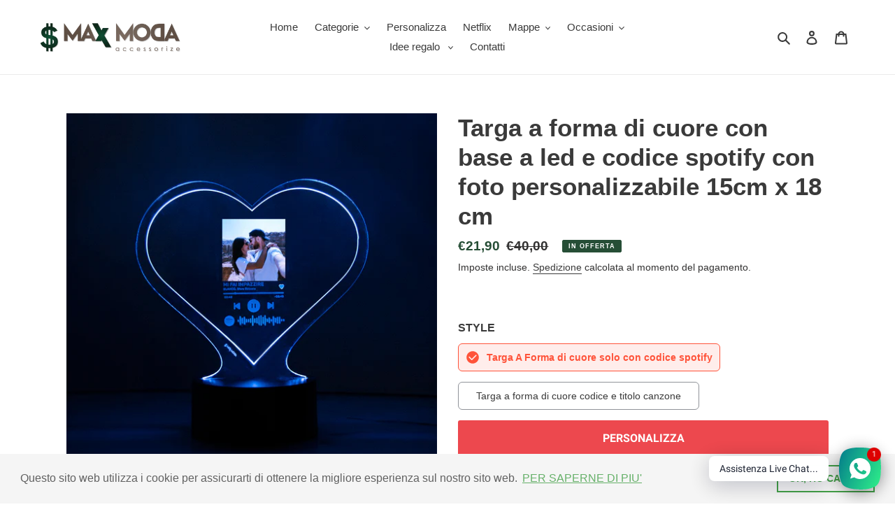

--- FILE ---
content_type: text/html; charset=utf-8
request_url: https://max-moda.it/products/targa-a-forma-di-cuore-con-base-in-legno-a-led-e-codice-spotify-con-foto-personalizzabile-15cm-x-18-cm-1
body_size: 56599
content:
<!doctype html>
<html class="no-js" lang="it">
<head>
  <meta charset="utf-8">
  <meta http-equiv="X-UA-Compatible" content="IE=edge,chrome=1">
  <meta name="viewport" content="width=device-width,initial-scale=1">
  <meta name="theme-color" content="#3a3a3a">

  <link rel="preconnect" href="https://cdn.shopify.com" crossorigin>
  <link rel="preconnect" href="https://fonts.shopifycdn.com" crossorigin>
  <link rel="preconnect" href="https://monorail-edge.shopifysvc.com"><link rel="stylesheet" type="text/css" href="https://wuxian-chanpin.oss-accelerate.aliyuncs.com/sunzi/sunzi-style.css">
  <link rel="preload" href="//max-moda.it/cdn/shop/t/15/assets/theme.css?v=132189828042307148871684336173" as="style">
  <link rel="preload" as="font" href="" type="font/woff2" crossorigin>
  <link rel="preload" as="font" href="" type="font/woff2" crossorigin>
  <link rel="preload" as="font" href="" type="font/woff2" crossorigin>
  <link rel="preload" href="//max-moda.it/cdn/shop/t/15/assets/theme.js?v=136531393198078659781694079110" as="script">
  <link rel="preload" href="//max-moda.it/cdn/shop/t/15/assets/lazysizes.js?v=63098554868324070131684336173" as="script"><link rel="canonical" href="https://max-moda.it/products/targa-a-forma-di-cuore-con-base-in-legno-a-led-e-codice-spotify-con-foto-personalizzabile-15cm-x-18-cm-1"><link rel="shortcut icon" href="//max-moda.it/cdn/shop/files/dollaro_32x32.png?v=1615576394" type="image/png"><title>Targa a forma di cuore con base a led e codice spotify con foto person
&ndash; max-moda.it</title><meta name="description" content="Personalizza prodotto: Seleziona il brano Carica la foto o usa la copertina dell&#39;album Scegli il colore di stampa Aggiungi al carrello Visualizza in anteprima il risultato finale Come utilizzare il prodotto: Apri l&#39;app Spotify Clicca sulla barra di ricerca e premi il bottone   Inquadra lo spotify code Fantastico !  Ade"><!-- /snippets/social-meta-tags.liquid -->


<meta property="og:site_name" content="max-moda.it">
<meta property="og:url" content="https://max-moda.it/products/targa-a-forma-di-cuore-con-base-in-legno-a-led-e-codice-spotify-con-foto-personalizzabile-15cm-x-18-cm-1">
<meta property="og:title" content="Targa a forma di cuore con base a led e codice spotify con foto person">
<meta property="og:type" content="product">
<meta property="og:description" content="Personalizza prodotto: Seleziona il brano Carica la foto o usa la copertina dell&#39;album Scegli il colore di stampa Aggiungi al carrello Visualizza in anteprima il risultato finale Come utilizzare il prodotto: Apri l&#39;app Spotify Clicca sulla barra di ricerca e premi il bottone   Inquadra lo spotify code Fantastico !  Ade"><meta property="og:image" content="http://max-moda.it/cdn/shop/products/IMG_6751copia.jpg?v=1626283182">
  <meta property="og:image:secure_url" content="https://max-moda.it/cdn/shop/products/IMG_6751copia.jpg?v=1626283182">
  <meta property="og:image:width" content="1080">
  <meta property="og:image:height" content="1080">
  <meta property="og:price:amount" content="21,90">
  <meta property="og:price:currency" content="EUR">



<meta name="twitter:card" content="summary_large_image">
<meta name="twitter:title" content="Targa a forma di cuore con base a led e codice spotify con foto person">
<meta name="twitter:description" content="Personalizza prodotto: Seleziona il brano Carica la foto o usa la copertina dell&#39;album Scegli il colore di stampa Aggiungi al carrello Visualizza in anteprima il risultato finale Come utilizzare il prodotto: Apri l&#39;app Spotify Clicca sulla barra di ricerca e premi il bottone   Inquadra lo spotify code Fantastico !  Ade">

  
<style data-shopify>
:root {
    --color-text: #3a3a3a;
    --color-text-rgb: 58, 58, 58;
    --color-body-text: #333232;
    --color-sale-text: #264e36;
    --color-small-button-text-border: #3a3a3a;
    --color-text-field: #ffffff;
    --color-text-field-text: #000000;
    --color-text-field-text-rgb: 0, 0, 0;

    --color-btn-primary: #3a3a3a;
    --color-btn-primary-darker: #212121;
    --color-btn-primary-text: #ffffff;

    --color-blankstate: rgba(51, 50, 50, 0.35);
    --color-blankstate-border: rgba(51, 50, 50, 0.2);
    --color-blankstate-background: rgba(51, 50, 50, 0.1);

    --color-text-focus:#606060;
    --color-overlay-text-focus:#e6e6e6;
    --color-btn-primary-focus:#606060;
    --color-btn-social-focus:#d2d2d2;
    --color-small-button-text-border-focus:#606060;
    --predictive-search-focus:#f2f2f2;

    --color-body: #ffffff;
    --color-bg: #ffffff;
    --color-bg-rgb: 255, 255, 255;
    --color-bg-alt: rgba(51, 50, 50, 0.05);
    --color-bg-currency-selector: rgba(51, 50, 50, 0.2);

    --color-overlay-title-text: #ffffff;
    --color-image-overlay: #685858;
    --color-image-overlay-rgb: 104, 88, 88;--opacity-image-overlay: 0.4;--hover-overlay-opacity: 0.8;

    --color-border: #ebebeb;
    --color-border-form: #cccccc;
    --color-border-form-darker: #b3b3b3;

    --svg-select-icon: url(//max-moda.it/cdn/shop/t/15/assets/ico-select.svg?v=29003672709104678581684336173);
    --slick-img-url: url(//max-moda.it/cdn/shop/t/15/assets/ajax-loader.gif?v=41356863302472015721684336173);

    --font-weight-body--bold: 700;
    --font-weight-body--bolder: 700;

    --font-stack-header: Helvetica, Arial, sans-serif;
    --font-style-header: normal;
    --font-weight-header: 700;

    --font-stack-body: Helvetica, Arial, sans-serif;
    --font-style-body: normal;
    --font-weight-body: 400;

    --font-size-header: 26;

    --font-size-base: 15;

    --font-h1-desktop: 35;
    --font-h1-mobile: 32;
    --font-h2-desktop: 20;
    --font-h2-mobile: 18;
    --font-h3-mobile: 20;
    --font-h4-desktop: 17;
    --font-h4-mobile: 15;
    --font-h5-desktop: 15;
    --font-h5-mobile: 13;
    --font-h6-desktop: 14;
    --font-h6-mobile: 12;

    --font-mega-title-large-desktop: 65;

    --font-rich-text-large: 17;
    --font-rich-text-small: 13;

    
--color-video-bg: #f2f2f2;

    
    --global-color-image-loader-primary: rgba(58, 58, 58, 0.06);
    --global-color-image-loader-secondary: rgba(58, 58, 58, 0.12);
  }
</style>


  <style>*,::after,::before{box-sizing:border-box}body{margin:0}body,html{background-color:var(--color-body)}body,button{font-size:calc(var(--font-size-base) * 1px);font-family:var(--font-stack-body);font-style:var(--font-style-body);font-weight:var(--font-weight-body);color:var(--color-text);line-height:1.5}body,button{-webkit-font-smoothing:antialiased;-webkit-text-size-adjust:100%}.border-bottom{border-bottom:1px solid var(--color-border)}.btn--link{background-color:transparent;border:0;margin:0;color:var(--color-text);text-align:left}.text-right{text-align:right}.icon{display:inline-block;width:20px;height:20px;vertical-align:middle;fill:currentColor}.icon__fallback-text,.visually-hidden{position:absolute!important;overflow:hidden;clip:rect(0 0 0 0);height:1px;width:1px;margin:-1px;padding:0;border:0}svg.icon:not(.icon--full-color) circle,svg.icon:not(.icon--full-color) ellipse,svg.icon:not(.icon--full-color) g,svg.icon:not(.icon--full-color) line,svg.icon:not(.icon--full-color) path,svg.icon:not(.icon--full-color) polygon,svg.icon:not(.icon--full-color) polyline,svg.icon:not(.icon--full-color) rect,symbol.icon:not(.icon--full-color) circle,symbol.icon:not(.icon--full-color) ellipse,symbol.icon:not(.icon--full-color) g,symbol.icon:not(.icon--full-color) line,symbol.icon:not(.icon--full-color) path,symbol.icon:not(.icon--full-color) polygon,symbol.icon:not(.icon--full-color) polyline,symbol.icon:not(.icon--full-color) rect{fill:inherit;stroke:inherit}li{list-style:none}.list--inline{padding:0;margin:0}.list--inline>li{display:inline-block;margin-bottom:0;vertical-align:middle}a{color:var(--color-text);text-decoration:none}.h1,.h2,h1,h2{margin:0 0 17.5px;font-family:var(--font-stack-header);font-style:var(--font-style-header);font-weight:var(--font-weight-header);line-height:1.2;overflow-wrap:break-word;word-wrap:break-word}.h1 a,.h2 a,h1 a,h2 a{color:inherit;text-decoration:none;font-weight:inherit}.h1,h1{font-size:calc(((var(--font-h1-desktop))/ (var(--font-size-base))) * 1em);text-transform:none;letter-spacing:0}@media only screen and (max-width:749px){.h1,h1{font-size:calc(((var(--font-h1-mobile))/ (var(--font-size-base))) * 1em)}}.h2,h2{font-size:calc(((var(--font-h2-desktop))/ (var(--font-size-base))) * 1em);text-transform:uppercase;letter-spacing:.1em}@media only screen and (max-width:749px){.h2,h2{font-size:calc(((var(--font-h2-mobile))/ (var(--font-size-base))) * 1em)}}p{color:var(--color-body-text);margin:0 0 19.44444px}@media only screen and (max-width:749px){p{font-size:calc(((var(--font-size-base) - 1)/ (var(--font-size-base))) * 1em)}}p:last-child{margin-bottom:0}@media only screen and (max-width:749px){.small--hide{display:none!important}}.grid{list-style:none;margin:0;padding:0;margin-left:-30px}.grid::after{content:'';display:table;clear:both}@media only screen and (max-width:749px){.grid{margin-left:-22px}}.grid::after{content:'';display:table;clear:both}.grid--no-gutters{margin-left:0}.grid--no-gutters .grid__item{padding-left:0}.grid--table{display:table;table-layout:fixed;width:100%}.grid--table>.grid__item{float:none;display:table-cell;vertical-align:middle}.grid__item{float:left;padding-left:30px;width:100%}@media only screen and (max-width:749px){.grid__item{padding-left:22px}}.grid__item[class*="--push"]{position:relative}@media only screen and (min-width:750px){.medium-up--one-quarter{width:25%}.medium-up--push-one-third{width:33.33%}.medium-up--one-half{width:50%}.medium-up--push-one-third{left:33.33%;position:relative}}.site-header{position:relative;background-color:var(--color-body)}@media only screen and (max-width:749px){.site-header{border-bottom:1px solid var(--color-border)}}@media only screen and (min-width:750px){.site-header{padding:0 55px}.site-header.logo--center{padding-top:30px}}.site-header__logo{margin:15px 0}.logo-align--center .site-header__logo{text-align:center;margin:0 auto}@media only screen and (max-width:749px){.logo-align--center .site-header__logo{text-align:left;margin:15px 0}}@media only screen and (max-width:749px){.site-header__logo{padding-left:22px;text-align:left}.site-header__logo img{margin:0}}.site-header__logo-link{display:inline-block;word-break:break-word}@media only screen and (min-width:750px){.logo-align--center .site-header__logo-link{margin:0 auto}}.site-header__logo-image{display:block}@media only screen and (min-width:750px){.site-header__logo-image{margin:0 auto}}.site-header__logo-image img{width:100%}.site-header__logo-image--centered img{margin:0 auto}.site-header__logo img{display:block}.site-header__icons{position:relative;white-space:nowrap}@media only screen and (max-width:749px){.site-header__icons{width:auto;padding-right:13px}.site-header__icons .btn--link,.site-header__icons .site-header__cart{font-size:calc(((var(--font-size-base))/ (var(--font-size-base))) * 1em)}}.site-header__icons-wrapper{position:relative;display:-webkit-flex;display:-ms-flexbox;display:flex;width:100%;-ms-flex-align:center;-webkit-align-items:center;-moz-align-items:center;-ms-align-items:center;-o-align-items:center;align-items:center;-webkit-justify-content:flex-end;-ms-justify-content:flex-end;justify-content:flex-end}.site-header__account,.site-header__cart,.site-header__search{position:relative}.site-header__search.site-header__icon{display:none}@media only screen and (min-width:1400px){.site-header__search.site-header__icon{display:block}}.site-header__search-toggle{display:block}@media only screen and (min-width:750px){.site-header__account,.site-header__cart{padding:10px 11px}}.site-header__cart-title,.site-header__search-title{position:absolute!important;overflow:hidden;clip:rect(0 0 0 0);height:1px;width:1px;margin:-1px;padding:0;border:0;display:block;vertical-align:middle}.site-header__cart-title{margin-right:3px}.site-header__cart-count{display:flex;align-items:center;justify-content:center;position:absolute;right:.4rem;top:.2rem;font-weight:700;background-color:var(--color-btn-primary);color:var(--color-btn-primary-text);border-radius:50%;min-width:1em;height:1em}.site-header__cart-count span{font-family:HelveticaNeue,"Helvetica Neue",Helvetica,Arial,sans-serif;font-size:calc(11em / 16);line-height:1}@media only screen and (max-width:749px){.site-header__cart-count{top:calc(7em / 16);right:0;border-radius:50%;min-width:calc(19em / 16);height:calc(19em / 16)}}@media only screen and (max-width:749px){.site-header__cart-count span{padding:.25em calc(6em / 16);font-size:12px}}.site-header__menu{display:none}@media only screen and (max-width:749px){.site-header__icon{display:inline-block;vertical-align:middle;padding:10px 11px;margin:0}}@media only screen and (min-width:750px){.site-header__icon .icon-search{margin-right:3px}}.announcement-bar{z-index:10;position:relative;text-align:center;border-bottom:1px solid transparent;padding:2px}.announcement-bar__link{display:block}.announcement-bar__message{display:block;padding:11px 22px;font-size:calc(((16)/ (var(--font-size-base))) * 1em);font-weight:var(--font-weight-header)}@media only screen and (min-width:750px){.announcement-bar__message{padding-left:55px;padding-right:55px}}.site-nav{position:relative;padding:0;text-align:center;margin:25px 0}.site-nav a{padding:3px 10px}.site-nav__link{display:block;white-space:nowrap}.site-nav--centered .site-nav__link{padding-top:0}.site-nav__link .icon-chevron-down{width:calc(8em / 16);height:calc(8em / 16);margin-left:.5rem}.site-nav__label{border-bottom:1px solid transparent}.site-nav__link--active .site-nav__label{border-bottom-color:var(--color-text)}.site-nav__link--button{border:none;background-color:transparent;padding:3px 10px}.site-header__mobile-nav{z-index:11;position:relative;background-color:var(--color-body)}@media only screen and (max-width:749px){.site-header__mobile-nav{display:-webkit-flex;display:-ms-flexbox;display:flex;width:100%;-ms-flex-align:center;-webkit-align-items:center;-moz-align-items:center;-ms-align-items:center;-o-align-items:center;align-items:center}}.mobile-nav--open .icon-close{display:none}.main-content{opacity:0}.main-content .shopify-section{display:none}.main-content .shopify-section:first-child{display:inherit}.critical-hidden{display:none}</style>

  <script>
    window.performance.mark('debut:theme_stylesheet_loaded.start');

    function onLoadStylesheet() {
      performance.mark('debut:theme_stylesheet_loaded.end');
      performance.measure('debut:theme_stylesheet_loaded', 'debut:theme_stylesheet_loaded.start', 'debut:theme_stylesheet_loaded.end');

      var url = "//max-moda.it/cdn/shop/t/15/assets/theme.css?v=132189828042307148871684336173";
      var link = document.querySelector('link[href="' + url + '"]');
      link.loaded = true;
      link.dispatchEvent(new Event('load'));
    }
  </script>

  <link rel="stylesheet" href="//max-moda.it/cdn/shop/t/15/assets/theme.css?v=132189828042307148871684336173" type="text/css" media="print" onload="this.media='all';onLoadStylesheet()">
  <link rel="stylesheet" href="//max-moda.it/cdn/shop/t/15/assets/custom.css?v=171888592763003972321684336173" type="text/css">

  <style>
    
    
    
    
    
    
  </style>

  <script>
    var theme = {
      breakpoints: {
        medium: 750,
        large: 990,
        widescreen: 1400
      },
      strings: {
        addToCart: "Aggiungi al carrello",
        soldOut: "Esaurito",
        unavailable: "Non disponibile",
        regularPrice: "Prezzo di listino",
        salePrice: "Prezzo scontato",
        sale: "In Offerta",
        fromLowestPrice: "da [price]",
        vendor: "Venditore",
        showMore: "Mostra di più",
        showLess: "Mostra di meno",
        searchFor: "Cerca",
        addressError: "Errore durante la ricerca dell\u0026#39;indirizzo",
        addressNoResults: "La ricerca non ha prodotto alcun risultato per quell’indirizzo",
        addressQueryLimit: "Hai superato il limite di utilizzo dell'API di Google. Considera l’aggiornamento a un \u003ca href=\"https:\/\/developers.google.com\/maps\/premium\/usage-limits\"\u003ePiano Premium\u003c\/a\u003e.",
        authError: "Si è verificato un problema di autenticazione con il tuo account di Google Maps.",
        newWindow: "Apre in una nuova finestra.",
        external: "Apre un sito esterno.",
        newWindowExternal: "Apre un sito esterno in una nuova finestra.",
        removeLabel: "Rimuovi [product]",
        update: "Aggiornamento",
        quantity: "Quantità",
        discountedTotal: "Totale scontato",
        regularTotal: "Totale di listino",
        priceColumn: "Vedi la colonna Prezzo per i dettagli dello sconto.",
        quantityMinimumMessage: "La quantità deve essere 1 o più",
        cartError: "Si è verificato un errore durante l\u0026#39;aggiornamento del carrello. Riprova più tardi.",
        removedItemMessage: "\u003cspan class=\"cart__removed-product-details\"\u003e([quantity]) [link]\u003c\/span\u003e sono stati rimossi dal carrello.",
        unitPrice: "Prezzo unitario",
        unitPriceSeparator: "per",
        oneCartCount: "1 articolo",
        otherCartCount: "[count] articoli",
        quantityLabel: "Quantità: [count]",
        products: "Prodotti",
        loading: "Caricamento",
        number_of_results: "[result_number] di [results_count]",
        number_of_results_found: "[results_count] risultati trovati",
        one_result_found: "1 risultato trovato"
      },
      moneyFormat: "€{{amount_with_comma_separator}}",
      moneyFormatWithCurrency: "€{{amount_with_comma_separator}} EUR",
      settings: {
        predictiveSearchEnabled: true,
        predictiveSearchShowPrice: false,
        predictiveSearchShowVendor: false
      },
      stylesheet: "//max-moda.it/cdn/shop/t/15/assets/theme.css?v=132189828042307148871684336173"
    }

    document.documentElement.className = document.documentElement.className.replace('no-js', 'js');
  </script><script src="//max-moda.it/cdn/shop/t/15/assets/lazysizes.js?v=63098554868324070131684336173" async="async"></script>
  <script src="https://code.jquery.com/jquery-3.5.1.min.js" integrity="sha256-9/aliU8dGd2tb6OSsuzixeV4y/faTqgFtohetphbbj0=" crossorigin="anonymous"></script>

  <script type="text/javascript">
    if (window.MSInputMethodContext && document.documentMode) {
      var scripts = document.getElementsByTagName('script')[0];
      var polyfill = document.createElement("script");
      polyfill.defer = true;
      polyfill.src = "//max-moda.it/cdn/shop/t/15/assets/ie11CustomProperties.min.js?v=146208399201472936201684336173";

      scripts.parentNode.insertBefore(polyfill, scripts);
    }
  </script>

  <script>window.performance && window.performance.mark && window.performance.mark('shopify.content_for_header.start');</script><meta name="google-site-verification" content="dGA3F-f001wnVeGwmH3zMvEihPYcN7M87LRnm7tmljQ">
<meta name="facebook-domain-verification" content="mggiqz2rb9trn32r10qr15xocatrai">
<meta name="facebook-domain-verification" content="pvc1l5u36n8do2tedtypik3yc57zw2">
<meta id="shopify-digital-wallet" name="shopify-digital-wallet" content="/55033528472/digital_wallets/dialog">
<meta name="shopify-checkout-api-token" content="7dc26b5981212e17458f7d14aa57b36e">
<meta id="in-context-paypal-metadata" data-shop-id="55033528472" data-venmo-supported="false" data-environment="production" data-locale="it_IT" data-paypal-v4="true" data-currency="EUR">
<link rel="alternate" type="application/json+oembed" href="https://max-moda.it/products/targa-a-forma-di-cuore-con-base-in-legno-a-led-e-codice-spotify-con-foto-personalizzabile-15cm-x-18-cm-1.oembed">
<script async="async" src="/checkouts/internal/preloads.js?locale=it-IT"></script>
<script id="shopify-features" type="application/json">{"accessToken":"7dc26b5981212e17458f7d14aa57b36e","betas":["rich-media-storefront-analytics"],"domain":"max-moda.it","predictiveSearch":true,"shopId":55033528472,"locale":"it"}</script>
<script>var Shopify = Shopify || {};
Shopify.shop = "maxmoda-it.myshopify.com";
Shopify.locale = "it";
Shopify.currency = {"active":"EUR","rate":"1.0"};
Shopify.country = "IT";
Shopify.theme = {"name":"CCopia di Debut - Spotify + IG{may-17)","id":149404221766,"schema_name":"Debut","schema_version":"17.9.3","theme_store_id":796,"role":"main"};
Shopify.theme.handle = "null";
Shopify.theme.style = {"id":null,"handle":null};
Shopify.cdnHost = "max-moda.it/cdn";
Shopify.routes = Shopify.routes || {};
Shopify.routes.root = "/";</script>
<script type="module">!function(o){(o.Shopify=o.Shopify||{}).modules=!0}(window);</script>
<script>!function(o){function n(){var o=[];function n(){o.push(Array.prototype.slice.apply(arguments))}return n.q=o,n}var t=o.Shopify=o.Shopify||{};t.loadFeatures=n(),t.autoloadFeatures=n()}(window);</script>
<script id="shop-js-analytics" type="application/json">{"pageType":"product"}</script>
<script defer="defer" async type="module" src="//max-moda.it/cdn/shopifycloud/shop-js/modules/v2/client.init-shop-cart-sync_DQIcCFLZ.it.esm.js"></script>
<script defer="defer" async type="module" src="//max-moda.it/cdn/shopifycloud/shop-js/modules/v2/chunk.common_BYLi5q0m.esm.js"></script>
<script type="module">
  await import("//max-moda.it/cdn/shopifycloud/shop-js/modules/v2/client.init-shop-cart-sync_DQIcCFLZ.it.esm.js");
await import("//max-moda.it/cdn/shopifycloud/shop-js/modules/v2/chunk.common_BYLi5q0m.esm.js");

  window.Shopify.SignInWithShop?.initShopCartSync?.({"fedCMEnabled":true,"windoidEnabled":true});

</script>
<script>(function() {
  var isLoaded = false;
  function asyncLoad() {
    if (isLoaded) return;
    isLoaded = true;
    var urls = ["\/\/www.powr.io\/powr.js?powr-token=maxmoda-it.myshopify.com\u0026external-type=shopify\u0026shop=maxmoda-it.myshopify.com","https:\/\/chimpstatic.com\/mcjs-connected\/js\/users\/9952f2982bc782fefb9c3a13a\/23f6d523de473c168259efe6f.js?shop=maxmoda-it.myshopify.com","https:\/\/ecommplugins-scripts.trustpilot.com\/v2.1\/js\/header.min.js?settings=eyJrZXkiOiIyb1NCaXBDWHRKVW93MU1aIiwicyI6Im5vbmUifQ==\u0026shop=maxmoda-it.myshopify.com","https:\/\/ecommplugins-trustboxsettings.trustpilot.com\/maxmoda-it.myshopify.com.js?settings=1743672579691\u0026shop=maxmoda-it.myshopify.com","https:\/\/cdn.shopify.com\/s\/files\/1\/0550\/3352\/8472\/t\/15\/assets\/booster_eu_cookie_55033528472.js?v=1684336173\u0026shop=maxmoda-it.myshopify.com","https:\/\/widget.trustpilot.com\/bootstrap\/v5\/tp.widget.sync.bootstrap.min.js?shop=maxmoda-it.myshopify.com","https:\/\/ecommplugins-scripts.trustpilot.com\/v2.1\/js\/success.min.js?settings=eyJrZXkiOiIyb1NCaXBDWHRKVW93MU1aIiwicyI6Im5vbmUiLCJ0IjpbIm9yZGVycy9mdWxmaWxsZWQiXSwidiI6IiIsImEiOiIifQ==\u0026shop=maxmoda-it.myshopify.com"];
    for (var i = 0; i < urls.length; i++) {
      var s = document.createElement('script');
      s.type = 'text/javascript';
      s.async = true;
      s.src = urls[i];
      var x = document.getElementsByTagName('script')[0];
      x.parentNode.insertBefore(s, x);
    }
  };
  if(window.attachEvent) {
    window.attachEvent('onload', asyncLoad);
  } else {
    window.addEventListener('load', asyncLoad, false);
  }
})();</script>
<script id="__st">var __st={"a":55033528472,"offset":3600,"reqid":"a1c4e0c9-f0b5-421b-8ce8-ffd57dfec725-1768375398","pageurl":"max-moda.it\/products\/targa-a-forma-di-cuore-con-base-in-legno-a-led-e-codice-spotify-con-foto-personalizzabile-15cm-x-18-cm-1","u":"e65bf60e1fe1","p":"product","rtyp":"product","rid":6845707026584};</script>
<script>window.ShopifyPaypalV4VisibilityTracking = true;</script>
<script id="captcha-bootstrap">!function(){'use strict';const t='contact',e='account',n='new_comment',o=[[t,t],['blogs',n],['comments',n],[t,'customer']],c=[[e,'customer_login'],[e,'guest_login'],[e,'recover_customer_password'],[e,'create_customer']],r=t=>t.map((([t,e])=>`form[action*='/${t}']:not([data-nocaptcha='true']) input[name='form_type'][value='${e}']`)).join(','),a=t=>()=>t?[...document.querySelectorAll(t)].map((t=>t.form)):[];function s(){const t=[...o],e=r(t);return a(e)}const i='password',u='form_key',d=['recaptcha-v3-token','g-recaptcha-response','h-captcha-response',i],f=()=>{try{return window.sessionStorage}catch{return}},m='__shopify_v',_=t=>t.elements[u];function p(t,e,n=!1){try{const o=window.sessionStorage,c=JSON.parse(o.getItem(e)),{data:r}=function(t){const{data:e,action:n}=t;return t[m]||n?{data:e,action:n}:{data:t,action:n}}(c);for(const[e,n]of Object.entries(r))t.elements[e]&&(t.elements[e].value=n);n&&o.removeItem(e)}catch(o){console.error('form repopulation failed',{error:o})}}const l='form_type',E='cptcha';function T(t){t.dataset[E]=!0}const w=window,h=w.document,L='Shopify',v='ce_forms',y='captcha';let A=!1;((t,e)=>{const n=(g='f06e6c50-85a8-45c8-87d0-21a2b65856fe',I='https://cdn.shopify.com/shopifycloud/storefront-forms-hcaptcha/ce_storefront_forms_captcha_hcaptcha.v1.5.2.iife.js',D={infoText:'Protetto da hCaptcha',privacyText:'Privacy',termsText:'Termini'},(t,e,n)=>{const o=w[L][v],c=o.bindForm;if(c)return c(t,g,e,D).then(n);var r;o.q.push([[t,g,e,D],n]),r=I,A||(h.body.append(Object.assign(h.createElement('script'),{id:'captcha-provider',async:!0,src:r})),A=!0)});var g,I,D;w[L]=w[L]||{},w[L][v]=w[L][v]||{},w[L][v].q=[],w[L][y]=w[L][y]||{},w[L][y].protect=function(t,e){n(t,void 0,e),T(t)},Object.freeze(w[L][y]),function(t,e,n,w,h,L){const[v,y,A,g]=function(t,e,n){const i=e?o:[],u=t?c:[],d=[...i,...u],f=r(d),m=r(i),_=r(d.filter((([t,e])=>n.includes(e))));return[a(f),a(m),a(_),s()]}(w,h,L),I=t=>{const e=t.target;return e instanceof HTMLFormElement?e:e&&e.form},D=t=>v().includes(t);t.addEventListener('submit',(t=>{const e=I(t);if(!e)return;const n=D(e)&&!e.dataset.hcaptchaBound&&!e.dataset.recaptchaBound,o=_(e),c=g().includes(e)&&(!o||!o.value);(n||c)&&t.preventDefault(),c&&!n&&(function(t){try{if(!f())return;!function(t){const e=f();if(!e)return;const n=_(t);if(!n)return;const o=n.value;o&&e.removeItem(o)}(t);const e=Array.from(Array(32),(()=>Math.random().toString(36)[2])).join('');!function(t,e){_(t)||t.append(Object.assign(document.createElement('input'),{type:'hidden',name:u})),t.elements[u].value=e}(t,e),function(t,e){const n=f();if(!n)return;const o=[...t.querySelectorAll(`input[type='${i}']`)].map((({name:t})=>t)),c=[...d,...o],r={};for(const[a,s]of new FormData(t).entries())c.includes(a)||(r[a]=s);n.setItem(e,JSON.stringify({[m]:1,action:t.action,data:r}))}(t,e)}catch(e){console.error('failed to persist form',e)}}(e),e.submit())}));const S=(t,e)=>{t&&!t.dataset[E]&&(n(t,e.some((e=>e===t))),T(t))};for(const o of['focusin','change'])t.addEventListener(o,(t=>{const e=I(t);D(e)&&S(e,y())}));const B=e.get('form_key'),M=e.get(l),P=B&&M;t.addEventListener('DOMContentLoaded',(()=>{const t=y();if(P)for(const e of t)e.elements[l].value===M&&p(e,B);[...new Set([...A(),...v().filter((t=>'true'===t.dataset.shopifyCaptcha))])].forEach((e=>S(e,t)))}))}(h,new URLSearchParams(w.location.search),n,t,e,['guest_login'])})(!0,!0)}();</script>
<script integrity="sha256-4kQ18oKyAcykRKYeNunJcIwy7WH5gtpwJnB7kiuLZ1E=" data-source-attribution="shopify.loadfeatures" defer="defer" src="//max-moda.it/cdn/shopifycloud/storefront/assets/storefront/load_feature-a0a9edcb.js" crossorigin="anonymous"></script>
<script data-source-attribution="shopify.dynamic_checkout.dynamic.init">var Shopify=Shopify||{};Shopify.PaymentButton=Shopify.PaymentButton||{isStorefrontPortableWallets:!0,init:function(){window.Shopify.PaymentButton.init=function(){};var t=document.createElement("script");t.src="https://max-moda.it/cdn/shopifycloud/portable-wallets/latest/portable-wallets.it.js",t.type="module",document.head.appendChild(t)}};
</script>
<script data-source-attribution="shopify.dynamic_checkout.buyer_consent">
  function portableWalletsHideBuyerConsent(e){var t=document.getElementById("shopify-buyer-consent"),n=document.getElementById("shopify-subscription-policy-button");t&&n&&(t.classList.add("hidden"),t.setAttribute("aria-hidden","true"),n.removeEventListener("click",e))}function portableWalletsShowBuyerConsent(e){var t=document.getElementById("shopify-buyer-consent"),n=document.getElementById("shopify-subscription-policy-button");t&&n&&(t.classList.remove("hidden"),t.removeAttribute("aria-hidden"),n.addEventListener("click",e))}window.Shopify?.PaymentButton&&(window.Shopify.PaymentButton.hideBuyerConsent=portableWalletsHideBuyerConsent,window.Shopify.PaymentButton.showBuyerConsent=portableWalletsShowBuyerConsent);
</script>
<script data-source-attribution="shopify.dynamic_checkout.cart.bootstrap">document.addEventListener("DOMContentLoaded",(function(){function t(){return document.querySelector("shopify-accelerated-checkout-cart, shopify-accelerated-checkout")}if(t())Shopify.PaymentButton.init();else{new MutationObserver((function(e,n){t()&&(Shopify.PaymentButton.init(),n.disconnect())})).observe(document.body,{childList:!0,subtree:!0})}}));
</script>
<link id="shopify-accelerated-checkout-styles" rel="stylesheet" media="screen" href="https://max-moda.it/cdn/shopifycloud/portable-wallets/latest/accelerated-checkout-backwards-compat.css" crossorigin="anonymous">
<style id="shopify-accelerated-checkout-cart">
        #shopify-buyer-consent {
  margin-top: 1em;
  display: inline-block;
  width: 100%;
}

#shopify-buyer-consent.hidden {
  display: none;
}

#shopify-subscription-policy-button {
  background: none;
  border: none;
  padding: 0;
  text-decoration: underline;
  font-size: inherit;
  cursor: pointer;
}

#shopify-subscription-policy-button::before {
  box-shadow: none;
}

      </style>

<script>window.performance && window.performance.mark && window.performance.mark('shopify.content_for_header.end');</script>
  <script src="//max-moda.it/cdn/shop/t/15/assets/theme.js?v=136531393198078659781694079110" defer="defer"></script>
 
<!-- "snippets/pagefly-header.liquid" was not rendered, the associated app was uninstalled -->
 
















<div class="evm-wiser-popup-mainsection"></div>	
  
  <script>var product_ori_id = '6845707026584';var product_ori_handle = 'targa-a-forma-di-cuore-con-base-in-legno-a-led-e-codice-spotify-con-foto-personalizzabile-15cm-x-18-cm-1';var product_detail = {id:'6845707026584',handle:'targa-a-forma-di-cuore-con-base-in-legno-a-led-e-codice-spotify-con-foto-personalizzabile-15cm-x-18-cm-1'};window.jQuery || document.write("<script src='//ajax.googleapis.com/ajax/libs/jquery/3.1.1/jquery.min.js'>\x3C/script>")</script><script src="/apps/customify/js_api/call/6845707026584.js" type="text/javascript"></script>
<!--Gem_Page_Header_Script-->
    


<!--End_Gem_Page_Header_Script-->
  
<script src="https://spic.qn.cdn.imaiyuan.com/sunzi/js/react.production.min.js" defer="defer"></script>
<script src="https://spic.qn.cdn.imaiyuan.com/sunzi/js/react-dom.production.min.js" defer="defer"></script>
<script src="https://wuxian-chanpin.oss-accelerate.aliyuncs.com/sunzi/three.r121.js" defer="defer"></script>
<!-- <script src="https://wuxian-chanpin.oss-accelerate.aliyuncs.com/sunzi/sunzi.spotify.code.test.js.map" defer="defer"></script> -->


<!-- 配置文件件js -->
<!-- <script src="//cdn.shopify.com/s/files/1/0560/0205/2257/t/2/assets/sunzi-global-data.js?v=16251359965464193492"></script> -->



    

    
  
<!-- BEGIN app block: shopify://apps/teeinblue-product-personalizer/blocks/product-personalizer/67212f31-32b0-450c-97dd-7e182a5fac7b -->


  <!-- teeinblue scripts -->
  <script>
    window.teeinblueShop = {
      shopCurrency: "EUR",
    
      moneyFormat: "€{{amount_with_comma_separator}}",
    
    };
  </script>

  

  

  
    
    
    
    
    
    
    
    
    
    
    

    

    
    <script id="teeinblue-product-data">
      window.teeinblueCampaign = {
        
        isTeeInBlueProduct: false,
        isPlatformProduct: false,
        productId: 6845707026584,
        variantsById: {
          
          "40315754545304": {
            ...({"id":40315754545304,"title":"Targa A Forma di cuore solo con codice spotify","option1":"Targa A Forma di cuore solo con codice spotify","option2":null,"option3":null,"sku":"XHD269X01","requires_shipping":true,"taxable":true,"featured_image":null,"available":true,"name":"Targa a forma di cuore con base a led e codice spotify con foto personalizzabile 15cm x 18 cm - Targa A Forma di cuore solo con codice spotify","public_title":"Targa A Forma di cuore solo con codice spotify","options":["Targa A Forma di cuore solo con codice spotify"],"price":2190,"weight":1000,"compare_at_price":4000,"inventory_management":"shopify","barcode":"","requires_selling_plan":false,"selling_plan_allocations":[]}),
            inventory_policy: "deny",
          },
          
          "40315754578072": {
            ...({"id":40315754578072,"title":"Targa a forma di cuore codice e titolo canzone","option1":"Targa a forma di cuore codice e titolo canzone","option2":null,"option3":null,"sku":"XHD269X01","requires_shipping":true,"taxable":true,"featured_image":null,"available":true,"name":"Targa a forma di cuore con base a led e codice spotify con foto personalizzabile 15cm x 18 cm - Targa a forma di cuore codice e titolo canzone","public_title":"Targa a forma di cuore codice e titolo canzone","options":["Targa a forma di cuore codice e titolo canzone"],"price":2190,"weight":1000,"compare_at_price":4000,"inventory_management":"shopify","barcode":"","requires_selling_plan":false,"selling_plan_allocations":[]}),
            inventory_policy: "deny",
          },
          
        },
        
        config: {"show_buynow":false,"show_gallery":true,"show_preview":true,"enable_sticky":true,"style_variants":"outline","preview_content":"gallery","add_design_links":"property","atc_border_radius":"rounded","atc_button_layout":"layout_1","position_of_price":"price_compared_save","addon_price_enable":true,"alignment_variants":"left","show_arrows_mobile":true,"show_saving_amount":true,"show_app_description":true,"show_compare_at_price":true,"border_radius_variants":"rounded","sync_between_templates":true,"show_navigation_numbers":true,"support_public_property":false,"hide_single_value_option":true,"load_gallery_immediately":true,"image_placement_on_mockup":true,"personalization_alignment":"left","personalization_font_size":"small","auto_select_first_template":false,"collapse_description_block":false,"personalization_item_per_row":"auto","personalization_toggle_style":"switch","show_custom_info_below_price":false,"action_button_in_zoom_gallery":"hover_pinch_zoom","personalization_border_radius":"rounded","show_galley_thumbnails_mobile":true,"personalization_choose_a_theme":"classic","action_button_in_show_save_badge":"show_amount_with_currency","show_personalization_form_header":false,"show_assigned_variant_images_only":false,"maps_api_key":"pk.eyJ1IjoibWF4bW9kYSIsImEiOiJjbHJmYnV4NGcwNGNlMmxwYnE2M2ZjMm85In0.rG1WXgd93WzTfNvqz0XqkQ","sync_campaign_info_to_shopify":true,"size_label":"Taglia","color_label":"Colore","buynow_button_label":"Compra","preview_button_label":"Anteprima","addtocart_button_label":"Aggiungi al carrello","available_product_label":"Disponibilità","visibility_toggle_label":"Mostra  ( {{ INPUT_LABEL }} )","personalize_button_label":"Personalizza","product_name_button_label":"Nome Prodotto","close_preview_buttom_label":"Scegli l'anteprima","variant_dropdown_placeholder":"Scegli un opzione","photo_endpoint":""},
        
        
        configTranslation: {"size_label":"Taglia","color_label":"Colore","buynow_button_label":"Compra","preview_button_label":"Anteprima","addtocart_button_label":"Aggiungi al carrello","available_product_label":"Disponibilità","visibility_toggle_label":"Mostra  ( {{ INPUT_LABEL }} )","personalize_button_label":"Personalizza","product_name_button_label":"Nome Prodotto","close_preview_buttom_label":"Scegli l'anteprima","variant_dropdown_placeholder":"Scegli un opzione"},
        
        
        addonVariants: [
          
        
        ],
        
        
        crossSellProduct: null,
        crossSellCollections: null,
      };
    </script>
    
  

  
  <!-- teeinblue async script -->
  <script
    type="text/javascript"
    async
    src="https://sdk.teeinblue.com/async.js?platform=shopify&amp;v=1&amp;token=We1n31oRVZxurRYoWXSe9Q0J0QGcxnJk&amp;shop=maxmoda-it.myshopify.com"
  ></script>
  <!-- teeinblue async script end -->

  

  
  <!-- teeinblue scripts end. -->



<!-- END app block --><!-- BEGIN app block: shopify://apps/rt-social-chat-live-chat/blocks/app-embed/9baee9b7-6929-47af-9935-05bcdc376396 --><script>
  window.roarJs = window.roarJs || {};
  roarJs.WhatsAppConfig = {
    metafields: {
      shop: "maxmoda-it.myshopify.com",
      settings: {"enabled":"1","block_order":["1492096252560"],"blocks":{"1492096252560":{"disabled":"0","type":"whatsapp","number":"+393392392106","whatsapp_web":"0","name":"MAX MODA","label":"Support","avatar":"0","avatar_url":"https:\/\/www.gravatar.com\/avatar","online":"1","timezone":"America\/New_York","sunday":{"enabled":"1","range":"480,1050"},"monday":{"enabled":"1","range":"480,1050"},"tuesday":{"enabled":"1","range":"480,1050"},"wednesday":{"enabled":"1","range":"480,1050"},"thursday":{"enabled":"1","range":"480,1050"},"friday":{"enabled":"1","range":"480,1050"},"saturday":{"enabled":"1","range":"480,1050"},"offline":"I will be back soon","chat":{"enabled":"1","greeting":"Ciao, Sono Chiara, e faccio parte del Team di Max Moda"},"message":"","page_url":"0"}},"param":{"newtab":"0","offline_disabled":"0","offline_message":"1","greeting":{"enabled":"1","message":"Ciao! Come posso esserti d'aiuto? Clicca qui e scrivici","delay":"5"},"pending":{"enabled":"1","number":"1","color":"#ffffff","background":"#dd0000"},"position":{"value":"right","bottom":"20","left":"20","right":"20"},"cta_type":"all"},"mobile":{"enabled":"1","position":{"value":"right","bottom":"20","left":"20","right":"20"}},"style":{"gradient":"preset","pattern":"0","custom":{"color":"#ffffff","background":"#2db67c"},"icon":"5","rounded":"0"},"share":{"block_order":["facebook","twitter","whatsapp"],"blocks":{"facebook":{"type":"facebook","label":"Share on Facebook"},"twitter":{"type":"twitter","label":"Share on Twitter"},"whatsapp":{"type":"whatsapp","label":"Share on Whatsapp"}},"param":{"enabled":"0","position":"left"},"mobile":{"enabled":"1","position":"inherit"},"style":{"color":"#000000","background":"#ffffff"},"texts":{"button":"Share","message":"Check this out, it's so cool!"}},"charge":false,"onetime":false,"track_url":"https:\/\/haloroar.com\/app\/whatsapp\/tracking","texts":{"title":"Benvenuto 👋","description":"Benvenuto su MAXMODA... Scrivici per qualsiasi informazione 🎉","note":"In genere rispondiamo entro qualche minuto.","button":"Assistenza Live Chat...","placeholder":"Sta Scrivendo…","emoji_search":"Cerca emoji…","emoji_frequently":"Frequenti...","emoji_people":"Persone","emoji_nature":"Natura","emoji_objects":"Oggetti","emoji_places":"Posti","emoji_symbols":"Simboli","emoji_not_found":"No emoji sono stati trovati"},"only1":"true"},
      moneyFormat: "€{{amount_with_comma_separator}}"
    }
  }
</script>

<script src="https://cdn.shopify.com/extensions/019a1460-f72e-7cbc-becc-90116917fae9/rt-whats-app-chat-live-chat-2/assets/whatsapp.js" defer></script>


<!-- END app block --><link href="https://cdn.shopify.com/extensions/019a1460-f72e-7cbc-becc-90116917fae9/rt-whats-app-chat-live-chat-2/assets/whatsapp.css" rel="stylesheet" type="text/css" media="all">
<script src="https://cdn.shopify.com/extensions/8d2c31d3-a828-4daf-820f-80b7f8e01c39/nova-eu-cookie-bar-gdpr-4/assets/nova-cookie-app-embed.js" type="text/javascript" defer="defer"></script>
<link href="https://cdn.shopify.com/extensions/8d2c31d3-a828-4daf-820f-80b7f8e01c39/nova-eu-cookie-bar-gdpr-4/assets/nova-cookie.css" rel="stylesheet" type="text/css" media="all">
<script src="https://cdn.shopify.com/extensions/019b92df-1966-750c-943d-a8ced4b05ac2/option-cli3-369/assets/gpomain.js" type="text/javascript" defer="defer"></script>
<link href="https://monorail-edge.shopifysvc.com" rel="dns-prefetch">
<script>(function(){if ("sendBeacon" in navigator && "performance" in window) {try {var session_token_from_headers = performance.getEntriesByType('navigation')[0].serverTiming.find(x => x.name == '_s').description;} catch {var session_token_from_headers = undefined;}var session_cookie_matches = document.cookie.match(/_shopify_s=([^;]*)/);var session_token_from_cookie = session_cookie_matches && session_cookie_matches.length === 2 ? session_cookie_matches[1] : "";var session_token = session_token_from_headers || session_token_from_cookie || "";function handle_abandonment_event(e) {var entries = performance.getEntries().filter(function(entry) {return /monorail-edge.shopifysvc.com/.test(entry.name);});if (!window.abandonment_tracked && entries.length === 0) {window.abandonment_tracked = true;var currentMs = Date.now();var navigation_start = performance.timing.navigationStart;var payload = {shop_id: 55033528472,url: window.location.href,navigation_start,duration: currentMs - navigation_start,session_token,page_type: "product"};window.navigator.sendBeacon("https://monorail-edge.shopifysvc.com/v1/produce", JSON.stringify({schema_id: "online_store_buyer_site_abandonment/1.1",payload: payload,metadata: {event_created_at_ms: currentMs,event_sent_at_ms: currentMs}}));}}window.addEventListener('pagehide', handle_abandonment_event);}}());</script>
<script id="web-pixels-manager-setup">(function e(e,d,r,n,o){if(void 0===o&&(o={}),!Boolean(null===(a=null===(i=window.Shopify)||void 0===i?void 0:i.analytics)||void 0===a?void 0:a.replayQueue)){var i,a;window.Shopify=window.Shopify||{};var t=window.Shopify;t.analytics=t.analytics||{};var s=t.analytics;s.replayQueue=[],s.publish=function(e,d,r){return s.replayQueue.push([e,d,r]),!0};try{self.performance.mark("wpm:start")}catch(e){}var l=function(){var e={modern:/Edge?\/(1{2}[4-9]|1[2-9]\d|[2-9]\d{2}|\d{4,})\.\d+(\.\d+|)|Firefox\/(1{2}[4-9]|1[2-9]\d|[2-9]\d{2}|\d{4,})\.\d+(\.\d+|)|Chrom(ium|e)\/(9{2}|\d{3,})\.\d+(\.\d+|)|(Maci|X1{2}).+ Version\/(15\.\d+|(1[6-9]|[2-9]\d|\d{3,})\.\d+)([,.]\d+|)( \(\w+\)|)( Mobile\/\w+|) Safari\/|Chrome.+OPR\/(9{2}|\d{3,})\.\d+\.\d+|(CPU[ +]OS|iPhone[ +]OS|CPU[ +]iPhone|CPU IPhone OS|CPU iPad OS)[ +]+(15[._]\d+|(1[6-9]|[2-9]\d|\d{3,})[._]\d+)([._]\d+|)|Android:?[ /-](13[3-9]|1[4-9]\d|[2-9]\d{2}|\d{4,})(\.\d+|)(\.\d+|)|Android.+Firefox\/(13[5-9]|1[4-9]\d|[2-9]\d{2}|\d{4,})\.\d+(\.\d+|)|Android.+Chrom(ium|e)\/(13[3-9]|1[4-9]\d|[2-9]\d{2}|\d{4,})\.\d+(\.\d+|)|SamsungBrowser\/([2-9]\d|\d{3,})\.\d+/,legacy:/Edge?\/(1[6-9]|[2-9]\d|\d{3,})\.\d+(\.\d+|)|Firefox\/(5[4-9]|[6-9]\d|\d{3,})\.\d+(\.\d+|)|Chrom(ium|e)\/(5[1-9]|[6-9]\d|\d{3,})\.\d+(\.\d+|)([\d.]+$|.*Safari\/(?![\d.]+ Edge\/[\d.]+$))|(Maci|X1{2}).+ Version\/(10\.\d+|(1[1-9]|[2-9]\d|\d{3,})\.\d+)([,.]\d+|)( \(\w+\)|)( Mobile\/\w+|) Safari\/|Chrome.+OPR\/(3[89]|[4-9]\d|\d{3,})\.\d+\.\d+|(CPU[ +]OS|iPhone[ +]OS|CPU[ +]iPhone|CPU IPhone OS|CPU iPad OS)[ +]+(10[._]\d+|(1[1-9]|[2-9]\d|\d{3,})[._]\d+)([._]\d+|)|Android:?[ /-](13[3-9]|1[4-9]\d|[2-9]\d{2}|\d{4,})(\.\d+|)(\.\d+|)|Mobile Safari.+OPR\/([89]\d|\d{3,})\.\d+\.\d+|Android.+Firefox\/(13[5-9]|1[4-9]\d|[2-9]\d{2}|\d{4,})\.\d+(\.\d+|)|Android.+Chrom(ium|e)\/(13[3-9]|1[4-9]\d|[2-9]\d{2}|\d{4,})\.\d+(\.\d+|)|Android.+(UC? ?Browser|UCWEB|U3)[ /]?(15\.([5-9]|\d{2,})|(1[6-9]|[2-9]\d|\d{3,})\.\d+)\.\d+|SamsungBrowser\/(5\.\d+|([6-9]|\d{2,})\.\d+)|Android.+MQ{2}Browser\/(14(\.(9|\d{2,})|)|(1[5-9]|[2-9]\d|\d{3,})(\.\d+|))(\.\d+|)|K[Aa][Ii]OS\/(3\.\d+|([4-9]|\d{2,})\.\d+)(\.\d+|)/},d=e.modern,r=e.legacy,n=navigator.userAgent;return n.match(d)?"modern":n.match(r)?"legacy":"unknown"}(),u="modern"===l?"modern":"legacy",c=(null!=n?n:{modern:"",legacy:""})[u],f=function(e){return[e.baseUrl,"/wpm","/b",e.hashVersion,"modern"===e.buildTarget?"m":"l",".js"].join("")}({baseUrl:d,hashVersion:r,buildTarget:u}),m=function(e){var d=e.version,r=e.bundleTarget,n=e.surface,o=e.pageUrl,i=e.monorailEndpoint;return{emit:function(e){var a=e.status,t=e.errorMsg,s=(new Date).getTime(),l=JSON.stringify({metadata:{event_sent_at_ms:s},events:[{schema_id:"web_pixels_manager_load/3.1",payload:{version:d,bundle_target:r,page_url:o,status:a,surface:n,error_msg:t},metadata:{event_created_at_ms:s}}]});if(!i)return console&&console.warn&&console.warn("[Web Pixels Manager] No Monorail endpoint provided, skipping logging."),!1;try{return self.navigator.sendBeacon.bind(self.navigator)(i,l)}catch(e){}var u=new XMLHttpRequest;try{return u.open("POST",i,!0),u.setRequestHeader("Content-Type","text/plain"),u.send(l),!0}catch(e){return console&&console.warn&&console.warn("[Web Pixels Manager] Got an unhandled error while logging to Monorail."),!1}}}}({version:r,bundleTarget:l,surface:e.surface,pageUrl:self.location.href,monorailEndpoint:e.monorailEndpoint});try{o.browserTarget=l,function(e){var d=e.src,r=e.async,n=void 0===r||r,o=e.onload,i=e.onerror,a=e.sri,t=e.scriptDataAttributes,s=void 0===t?{}:t,l=document.createElement("script"),u=document.querySelector("head"),c=document.querySelector("body");if(l.async=n,l.src=d,a&&(l.integrity=a,l.crossOrigin="anonymous"),s)for(var f in s)if(Object.prototype.hasOwnProperty.call(s,f))try{l.dataset[f]=s[f]}catch(e){}if(o&&l.addEventListener("load",o),i&&l.addEventListener("error",i),u)u.appendChild(l);else{if(!c)throw new Error("Did not find a head or body element to append the script");c.appendChild(l)}}({src:f,async:!0,onload:function(){if(!function(){var e,d;return Boolean(null===(d=null===(e=window.Shopify)||void 0===e?void 0:e.analytics)||void 0===d?void 0:d.initialized)}()){var d=window.webPixelsManager.init(e)||void 0;if(d){var r=window.Shopify.analytics;r.replayQueue.forEach((function(e){var r=e[0],n=e[1],o=e[2];d.publishCustomEvent(r,n,o)})),r.replayQueue=[],r.publish=d.publishCustomEvent,r.visitor=d.visitor,r.initialized=!0}}},onerror:function(){return m.emit({status:"failed",errorMsg:"".concat(f," has failed to load")})},sri:function(e){var d=/^sha384-[A-Za-z0-9+/=]+$/;return"string"==typeof e&&d.test(e)}(c)?c:"",scriptDataAttributes:o}),m.emit({status:"loading"})}catch(e){m.emit({status:"failed",errorMsg:(null==e?void 0:e.message)||"Unknown error"})}}})({shopId: 55033528472,storefrontBaseUrl: "https://max-moda.it",extensionsBaseUrl: "https://extensions.shopifycdn.com/cdn/shopifycloud/web-pixels-manager",monorailEndpoint: "https://monorail-edge.shopifysvc.com/unstable/produce_batch",surface: "storefront-renderer",enabledBetaFlags: ["2dca8a86","a0d5f9d2"],webPixelsConfigList: [{"id":"1092682054","configuration":"{\"config\":\"{\\\"pixel_id\\\":\\\"AW-396306522\\\",\\\"target_country\\\":\\\"IT\\\",\\\"gtag_events\\\":[{\\\"type\\\":\\\"search\\\",\\\"action_label\\\":\\\"AW-396306522\\\/XFJdCOb_pf0BENrQ_LwB\\\"},{\\\"type\\\":\\\"begin_checkout\\\",\\\"action_label\\\":\\\"AW-396306522\\\/ZnGpCOP_pf0BENrQ_LwB\\\"},{\\\"type\\\":\\\"view_item\\\",\\\"action_label\\\":[\\\"AW-396306522\\\/lTedCN3_pf0BENrQ_LwB\\\",\\\"MC-SDRW4BFLSJ\\\"]},{\\\"type\\\":\\\"purchase\\\",\\\"action_label\\\":[\\\"AW-396306522\\\/KWoJCNr_pf0BENrQ_LwB\\\",\\\"MC-SDRW4BFLSJ\\\"]},{\\\"type\\\":\\\"page_view\\\",\\\"action_label\\\":[\\\"AW-396306522\\\/jrXUCNf_pf0BENrQ_LwB\\\",\\\"MC-SDRW4BFLSJ\\\"]},{\\\"type\\\":\\\"add_payment_info\\\",\\\"action_label\\\":\\\"AW-396306522\\\/HCZNCOn_pf0BENrQ_LwB\\\"},{\\\"type\\\":\\\"add_to_cart\\\",\\\"action_label\\\":\\\"AW-396306522\\\/Woe1COD_pf0BENrQ_LwB\\\"}],\\\"enable_monitoring_mode\\\":false}\"}","eventPayloadVersion":"v1","runtimeContext":"OPEN","scriptVersion":"b2a88bafab3e21179ed38636efcd8a93","type":"APP","apiClientId":1780363,"privacyPurposes":[],"dataSharingAdjustments":{"protectedCustomerApprovalScopes":["read_customer_address","read_customer_email","read_customer_name","read_customer_personal_data","read_customer_phone"]}},{"id":"303432006","configuration":"{\"pixel_id\":\"1005038457109192\",\"pixel_type\":\"facebook_pixel\",\"metaapp_system_user_token\":\"-\"}","eventPayloadVersion":"v1","runtimeContext":"OPEN","scriptVersion":"ca16bc87fe92b6042fbaa3acc2fbdaa6","type":"APP","apiClientId":2329312,"privacyPurposes":["ANALYTICS","MARKETING","SALE_OF_DATA"],"dataSharingAdjustments":{"protectedCustomerApprovalScopes":["read_customer_address","read_customer_email","read_customer_name","read_customer_personal_data","read_customer_phone"]}},{"id":"shopify-app-pixel","configuration":"{}","eventPayloadVersion":"v1","runtimeContext":"STRICT","scriptVersion":"0450","apiClientId":"shopify-pixel","type":"APP","privacyPurposes":["ANALYTICS","MARKETING"]},{"id":"shopify-custom-pixel","eventPayloadVersion":"v1","runtimeContext":"LAX","scriptVersion":"0450","apiClientId":"shopify-pixel","type":"CUSTOM","privacyPurposes":["ANALYTICS","MARKETING"]}],isMerchantRequest: false,initData: {"shop":{"name":"max-moda.it","paymentSettings":{"currencyCode":"EUR"},"myshopifyDomain":"maxmoda-it.myshopify.com","countryCode":"IT","storefrontUrl":"https:\/\/max-moda.it"},"customer":null,"cart":null,"checkout":null,"productVariants":[{"price":{"amount":21.9,"currencyCode":"EUR"},"product":{"title":"Targa a forma di cuore con base a led e codice spotify con foto personalizzabile 15cm x 18 cm","vendor":"max-moda.it","id":"6845707026584","untranslatedTitle":"Targa a forma di cuore con base a led e codice spotify con foto personalizzabile 15cm x 18 cm","url":"\/products\/targa-a-forma-di-cuore-con-base-in-legno-a-led-e-codice-spotify-con-foto-personalizzabile-15cm-x-18-cm-1","type":"SPOTIFY"},"id":"40315754545304","image":{"src":"\/\/max-moda.it\/cdn\/shop\/products\/IMG_6751copia.jpg?v=1626283182"},"sku":"XHD269X01","title":"Targa A Forma di cuore solo con codice spotify","untranslatedTitle":"Targa A Forma di cuore solo con codice spotify"},{"price":{"amount":21.9,"currencyCode":"EUR"},"product":{"title":"Targa a forma di cuore con base a led e codice spotify con foto personalizzabile 15cm x 18 cm","vendor":"max-moda.it","id":"6845707026584","untranslatedTitle":"Targa a forma di cuore con base a led e codice spotify con foto personalizzabile 15cm x 18 cm","url":"\/products\/targa-a-forma-di-cuore-con-base-in-legno-a-led-e-codice-spotify-con-foto-personalizzabile-15cm-x-18-cm-1","type":"SPOTIFY"},"id":"40315754578072","image":{"src":"\/\/max-moda.it\/cdn\/shop\/products\/IMG_6751copia.jpg?v=1626283182"},"sku":"XHD269X01","title":"Targa a forma di cuore codice e titolo canzone","untranslatedTitle":"Targa a forma di cuore codice e titolo canzone"}],"purchasingCompany":null},},"https://max-moda.it/cdn","7cecd0b6w90c54c6cpe92089d5m57a67346",{"modern":"","legacy":""},{"shopId":"55033528472","storefrontBaseUrl":"https:\/\/max-moda.it","extensionBaseUrl":"https:\/\/extensions.shopifycdn.com\/cdn\/shopifycloud\/web-pixels-manager","surface":"storefront-renderer","enabledBetaFlags":"[\"2dca8a86\", \"a0d5f9d2\"]","isMerchantRequest":"false","hashVersion":"7cecd0b6w90c54c6cpe92089d5m57a67346","publish":"custom","events":"[[\"page_viewed\",{}],[\"product_viewed\",{\"productVariant\":{\"price\":{\"amount\":21.9,\"currencyCode\":\"EUR\"},\"product\":{\"title\":\"Targa a forma di cuore con base a led e codice spotify con foto personalizzabile 15cm x 18 cm\",\"vendor\":\"max-moda.it\",\"id\":\"6845707026584\",\"untranslatedTitle\":\"Targa a forma di cuore con base a led e codice spotify con foto personalizzabile 15cm x 18 cm\",\"url\":\"\/products\/targa-a-forma-di-cuore-con-base-in-legno-a-led-e-codice-spotify-con-foto-personalizzabile-15cm-x-18-cm-1\",\"type\":\"SPOTIFY\"},\"id\":\"40315754545304\",\"image\":{\"src\":\"\/\/max-moda.it\/cdn\/shop\/products\/IMG_6751copia.jpg?v=1626283182\"},\"sku\":\"XHD269X01\",\"title\":\"Targa A Forma di cuore solo con codice spotify\",\"untranslatedTitle\":\"Targa A Forma di cuore solo con codice spotify\"}}]]"});</script><script>
  window.ShopifyAnalytics = window.ShopifyAnalytics || {};
  window.ShopifyAnalytics.meta = window.ShopifyAnalytics.meta || {};
  window.ShopifyAnalytics.meta.currency = 'EUR';
  var meta = {"product":{"id":6845707026584,"gid":"gid:\/\/shopify\/Product\/6845707026584","vendor":"max-moda.it","type":"SPOTIFY","handle":"targa-a-forma-di-cuore-con-base-in-legno-a-led-e-codice-spotify-con-foto-personalizzabile-15cm-x-18-cm-1","variants":[{"id":40315754545304,"price":2190,"name":"Targa a forma di cuore con base a led e codice spotify con foto personalizzabile 15cm x 18 cm - Targa A Forma di cuore solo con codice spotify","public_title":"Targa A Forma di cuore solo con codice spotify","sku":"XHD269X01"},{"id":40315754578072,"price":2190,"name":"Targa a forma di cuore con base a led e codice spotify con foto personalizzabile 15cm x 18 cm - Targa a forma di cuore codice e titolo canzone","public_title":"Targa a forma di cuore codice e titolo canzone","sku":"XHD269X01"}],"remote":false},"page":{"pageType":"product","resourceType":"product","resourceId":6845707026584,"requestId":"a1c4e0c9-f0b5-421b-8ce8-ffd57dfec725-1768375398"}};
  for (var attr in meta) {
    window.ShopifyAnalytics.meta[attr] = meta[attr];
  }
</script>
<script class="analytics">
  (function () {
    var customDocumentWrite = function(content) {
      var jquery = null;

      if (window.jQuery) {
        jquery = window.jQuery;
      } else if (window.Checkout && window.Checkout.$) {
        jquery = window.Checkout.$;
      }

      if (jquery) {
        jquery('body').append(content);
      }
    };

    var hasLoggedConversion = function(token) {
      if (token) {
        return document.cookie.indexOf('loggedConversion=' + token) !== -1;
      }
      return false;
    }

    var setCookieIfConversion = function(token) {
      if (token) {
        var twoMonthsFromNow = new Date(Date.now());
        twoMonthsFromNow.setMonth(twoMonthsFromNow.getMonth() + 2);

        document.cookie = 'loggedConversion=' + token + '; expires=' + twoMonthsFromNow;
      }
    }

    var trekkie = window.ShopifyAnalytics.lib = window.trekkie = window.trekkie || [];
    if (trekkie.integrations) {
      return;
    }
    trekkie.methods = [
      'identify',
      'page',
      'ready',
      'track',
      'trackForm',
      'trackLink'
    ];
    trekkie.factory = function(method) {
      return function() {
        var args = Array.prototype.slice.call(arguments);
        args.unshift(method);
        trekkie.push(args);
        return trekkie;
      };
    };
    for (var i = 0; i < trekkie.methods.length; i++) {
      var key = trekkie.methods[i];
      trekkie[key] = trekkie.factory(key);
    }
    trekkie.load = function(config) {
      trekkie.config = config || {};
      trekkie.config.initialDocumentCookie = document.cookie;
      var first = document.getElementsByTagName('script')[0];
      var script = document.createElement('script');
      script.type = 'text/javascript';
      script.onerror = function(e) {
        var scriptFallback = document.createElement('script');
        scriptFallback.type = 'text/javascript';
        scriptFallback.onerror = function(error) {
                var Monorail = {
      produce: function produce(monorailDomain, schemaId, payload) {
        var currentMs = new Date().getTime();
        var event = {
          schema_id: schemaId,
          payload: payload,
          metadata: {
            event_created_at_ms: currentMs,
            event_sent_at_ms: currentMs
          }
        };
        return Monorail.sendRequest("https://" + monorailDomain + "/v1/produce", JSON.stringify(event));
      },
      sendRequest: function sendRequest(endpointUrl, payload) {
        // Try the sendBeacon API
        if (window && window.navigator && typeof window.navigator.sendBeacon === 'function' && typeof window.Blob === 'function' && !Monorail.isIos12()) {
          var blobData = new window.Blob([payload], {
            type: 'text/plain'
          });

          if (window.navigator.sendBeacon(endpointUrl, blobData)) {
            return true;
          } // sendBeacon was not successful

        } // XHR beacon

        var xhr = new XMLHttpRequest();

        try {
          xhr.open('POST', endpointUrl);
          xhr.setRequestHeader('Content-Type', 'text/plain');
          xhr.send(payload);
        } catch (e) {
          console.log(e);
        }

        return false;
      },
      isIos12: function isIos12() {
        return window.navigator.userAgent.lastIndexOf('iPhone; CPU iPhone OS 12_') !== -1 || window.navigator.userAgent.lastIndexOf('iPad; CPU OS 12_') !== -1;
      }
    };
    Monorail.produce('monorail-edge.shopifysvc.com',
      'trekkie_storefront_load_errors/1.1',
      {shop_id: 55033528472,
      theme_id: 149404221766,
      app_name: "storefront",
      context_url: window.location.href,
      source_url: "//max-moda.it/cdn/s/trekkie.storefront.55c6279c31a6628627b2ba1c5ff367020da294e2.min.js"});

        };
        scriptFallback.async = true;
        scriptFallback.src = '//max-moda.it/cdn/s/trekkie.storefront.55c6279c31a6628627b2ba1c5ff367020da294e2.min.js';
        first.parentNode.insertBefore(scriptFallback, first);
      };
      script.async = true;
      script.src = '//max-moda.it/cdn/s/trekkie.storefront.55c6279c31a6628627b2ba1c5ff367020da294e2.min.js';
      first.parentNode.insertBefore(script, first);
    };
    trekkie.load(
      {"Trekkie":{"appName":"storefront","development":false,"defaultAttributes":{"shopId":55033528472,"isMerchantRequest":null,"themeId":149404221766,"themeCityHash":"2444334211677539086","contentLanguage":"it","currency":"EUR","eventMetadataId":"05bf69c5-e7c8-4e53-b47a-080a9b32f111"},"isServerSideCookieWritingEnabled":true,"monorailRegion":"shop_domain","enabledBetaFlags":["65f19447"]},"Session Attribution":{},"S2S":{"facebookCapiEnabled":true,"source":"trekkie-storefront-renderer","apiClientId":580111}}
    );

    var loaded = false;
    trekkie.ready(function() {
      if (loaded) return;
      loaded = true;

      window.ShopifyAnalytics.lib = window.trekkie;

      var originalDocumentWrite = document.write;
      document.write = customDocumentWrite;
      try { window.ShopifyAnalytics.merchantGoogleAnalytics.call(this); } catch(error) {};
      document.write = originalDocumentWrite;

      window.ShopifyAnalytics.lib.page(null,{"pageType":"product","resourceType":"product","resourceId":6845707026584,"requestId":"a1c4e0c9-f0b5-421b-8ce8-ffd57dfec725-1768375398","shopifyEmitted":true});

      var match = window.location.pathname.match(/checkouts\/(.+)\/(thank_you|post_purchase)/)
      var token = match? match[1]: undefined;
      if (!hasLoggedConversion(token)) {
        setCookieIfConversion(token);
        window.ShopifyAnalytics.lib.track("Viewed Product",{"currency":"EUR","variantId":40315754545304,"productId":6845707026584,"productGid":"gid:\/\/shopify\/Product\/6845707026584","name":"Targa a forma di cuore con base a led e codice spotify con foto personalizzabile 15cm x 18 cm - Targa A Forma di cuore solo con codice spotify","price":"21.90","sku":"XHD269X01","brand":"max-moda.it","variant":"Targa A Forma di cuore solo con codice spotify","category":"SPOTIFY","nonInteraction":true,"remote":false},undefined,undefined,{"shopifyEmitted":true});
      window.ShopifyAnalytics.lib.track("monorail:\/\/trekkie_storefront_viewed_product\/1.1",{"currency":"EUR","variantId":40315754545304,"productId":6845707026584,"productGid":"gid:\/\/shopify\/Product\/6845707026584","name":"Targa a forma di cuore con base a led e codice spotify con foto personalizzabile 15cm x 18 cm - Targa A Forma di cuore solo con codice spotify","price":"21.90","sku":"XHD269X01","brand":"max-moda.it","variant":"Targa A Forma di cuore solo con codice spotify","category":"SPOTIFY","nonInteraction":true,"remote":false,"referer":"https:\/\/max-moda.it\/products\/targa-a-forma-di-cuore-con-base-in-legno-a-led-e-codice-spotify-con-foto-personalizzabile-15cm-x-18-cm-1"});
      }
    });


        var eventsListenerScript = document.createElement('script');
        eventsListenerScript.async = true;
        eventsListenerScript.src = "//max-moda.it/cdn/shopifycloud/storefront/assets/shop_events_listener-3da45d37.js";
        document.getElementsByTagName('head')[0].appendChild(eventsListenerScript);

})();</script>
<script
  defer
  src="https://max-moda.it/cdn/shopifycloud/perf-kit/shopify-perf-kit-3.0.3.min.js"
  data-application="storefront-renderer"
  data-shop-id="55033528472"
  data-render-region="gcp-us-east1"
  data-page-type="product"
  data-theme-instance-id="149404221766"
  data-theme-name="Debut"
  data-theme-version="17.9.3"
  data-monorail-region="shop_domain"
  data-resource-timing-sampling-rate="10"
  data-shs="true"
  data-shs-beacon="true"
  data-shs-export-with-fetch="true"
  data-shs-logs-sample-rate="1"
  data-shs-beacon-endpoint="https://max-moda.it/api/collect"
></script>
</head> 

<body class="template-product">

  <a class="in-page-link visually-hidden skip-link" href="#MainContent">Vai direttamente ai contenuti</a><style data-shopify>

  .cart-popup {
    box-shadow: 1px 1px 10px 2px rgba(235, 235, 235, 0.5);
  }</style><div class="cart-popup-wrapper cart-popup-wrapper--hidden critical-hidden" role="dialog" aria-modal="true" aria-labelledby="CartPopupHeading" data-cart-popup-wrapper>
  <div class="cart-popup" data-cart-popup tabindex="-1">
    <div class="cart-popup__header">
      <h2 id="CartPopupHeading" class="cart-popup__heading">Appena aggiunto al carrello</h2>
      <button class="cart-popup__close" aria-label="Chiudi" data-cart-popup-close><svg aria-hidden="true" focusable="false" role="presentation" class="icon icon-close" viewBox="0 0 40 40"><path d="M23.868 20.015L39.117 4.78c1.11-1.108 1.11-2.77 0-3.877-1.109-1.108-2.773-1.108-3.882 0L19.986 16.137 4.737.904C3.628-.204 1.965-.204.856.904c-1.11 1.108-1.11 2.77 0 3.877l15.249 15.234L.855 35.248c-1.108 1.108-1.108 2.77 0 3.877.555.554 1.248.831 1.942.831s1.386-.277 1.94-.83l15.25-15.234 15.248 15.233c.555.554 1.248.831 1.941.831s1.387-.277 1.941-.83c1.11-1.109 1.11-2.77 0-3.878L23.868 20.015z" class="layer"/></svg></button>
    </div>
    <div class="cart-popup-item">
      <div class="cart-popup-item__image-wrapper hide" data-cart-popup-image-wrapper data-image-loading-animation></div>
      <div class="cart-popup-item__description">
        <div>
          <h3 class="cart-popup-item__title" data-cart-popup-title></h3>
          <ul class="product-details" aria-label="Dettagli prodotto" data-cart-popup-product-details></ul>
        </div>
        <div class="cart-popup-item__quantity">
          <span class="visually-hidden" data-cart-popup-quantity-label></span>
          <span aria-hidden="true">Quantità:</span>
          <span class="item-qty" aria-hidden="true" data-cart-popup-quantity></span>
        </div>
      </div>
    </div>

    <a href="/cart" class="cart-popup__cta-link btn btn--secondary-accent">
      Visualizza carrello (<span data-cart-popup-cart-quantity></span>)
    </a>

    <div class="cart-popup__dismiss">
      <button class="cart-popup__dismiss-button text-link text-link--accent" data-cart-popup-dismiss>
        Continua lo shopping
      </button>
    </div>
  </div>
</div>

<div id="shopify-section-header" class="shopify-section">
  <style>
    
      .site-header__logo-image {
        max-width: 205px;
      }
    

    
      .site-header__logo-image {
        margin: 0;
      }
    
  </style>


<div id="SearchDrawer" class="search-bar drawer drawer--top critical-hidden" role="dialog" aria-modal="true" aria-label="Cerca" data-predictive-search-drawer>
  <div class="search-bar__interior">
    <div class="search-form__container" data-search-form-container>
      <form class="search-form search-bar__form" action="/search" method="get" role="search">
        <div class="search-form__input-wrapper">
          <input
            type="text"
            name="q"
            placeholder="Cerca"
            role="combobox"
            aria-autocomplete="list"
            aria-owns="predictive-search-results"
            aria-expanded="false"
            aria-label="Cerca"
            aria-haspopup="listbox"
            class="search-form__input search-bar__input"
            data-predictive-search-drawer-input
            data-base-url="/search"
          />
          <input type="hidden" name="options[prefix]" value="last" aria-hidden="true" />
          <div class="predictive-search-wrapper predictive-search-wrapper--drawer" data-predictive-search-mount="drawer"></div>
        </div>

        <button class="search-bar__submit search-form__submit"
          type="submit"
          data-search-form-submit>
          <svg aria-hidden="true" focusable="false" role="presentation" class="icon icon-search" viewBox="0 0 37 40"><path d="M35.6 36l-9.8-9.8c4.1-5.4 3.6-13.2-1.3-18.1-5.4-5.4-14.2-5.4-19.7 0-5.4 5.4-5.4 14.2 0 19.7 2.6 2.6 6.1 4.1 9.8 4.1 3 0 5.9-1 8.3-2.8l9.8 9.8c.4.4.9.6 1.4.6s1-.2 1.4-.6c.9-.9.9-2.1.1-2.9zm-20.9-8.2c-2.6 0-5.1-1-7-2.9-3.9-3.9-3.9-10.1 0-14C9.6 9 12.2 8 14.7 8s5.1 1 7 2.9c3.9 3.9 3.9 10.1 0 14-1.9 1.9-4.4 2.9-7 2.9z"/></svg>
          <span class="icon__fallback-text">Invia</span>
        </button>
      </form>

      <div class="search-bar__actions">
        <button type="button" class="btn--link search-bar__close js-drawer-close">
          <svg aria-hidden="true" focusable="false" role="presentation" class="icon icon-close" viewBox="0 0 40 40"><path d="M23.868 20.015L39.117 4.78c1.11-1.108 1.11-2.77 0-3.877-1.109-1.108-2.773-1.108-3.882 0L19.986 16.137 4.737.904C3.628-.204 1.965-.204.856.904c-1.11 1.108-1.11 2.77 0 3.877l15.249 15.234L.855 35.248c-1.108 1.108-1.108 2.77 0 3.877.555.554 1.248.831 1.942.831s1.386-.277 1.94-.83l15.25-15.234 15.248 15.233c.555.554 1.248.831 1.941.831s1.387-.277 1.941-.83c1.11-1.109 1.11-2.77 0-3.878L23.868 20.015z" class="layer"/></svg>
          <span class="icon__fallback-text">Chiudi ricerca</span>
        </button>
      </div>
    </div>
  </div>
</div>


<div data-section-id="header" data-section-type="header-section" data-header-section>
  
    
  

  <header class="site-header border-bottom logo--left" role="banner">
    <div class="grid grid--no-gutters grid--table site-header__mobile-nav">
      

      <div class="grid__item medium-up--one-quarter logo-align--left">
        
        
          <div class="h2 site-header__logo">
        
          
<a href="/" class="site-header__logo-image" data-image-loading-animation>
              
              <img class="lazyload js"
                   src="//max-moda.it/cdn/shop/files/logo_sito_300x300.png?v=1614794768"
                   data-src="//max-moda.it/cdn/shop/files/logo_sito_{width}x.png?v=1614794768"
                   data-widths="[180, 360, 540, 720, 900, 1080, 1296, 1512, 1728, 2048]"
                   data-aspectratio="4.482587064676617"
                   data-sizes="auto"
                   alt="max-moda.it"
                   style="max-width: 205px">
              <noscript>
                
                <img src="//max-moda.it/cdn/shop/files/logo_sito_205x.png?v=1614794768"
                     srcset="//max-moda.it/cdn/shop/files/logo_sito_205x.png?v=1614794768 1x, //max-moda.it/cdn/shop/files/logo_sito_205x@2x.png?v=1614794768 2x"
                     alt="max-moda.it"
                     style="max-width: 205px;">
              </noscript>
            </a>
          
        
          </div>
        
      </div>

      
        <nav class="grid__item medium-up--one-half small--hide" id="AccessibleNav" role="navigation">
          
<ul class="site-nav list--inline" id="SiteNav">
  



    
      <li >
        <a href="/"
          class="site-nav__link site-nav__link--main"
          
        >
          <span class="site-nav__label">Home</span>
        </a>
      </li>
    
  



    
      <li class="site-nav--has-dropdown" data-has-dropdowns>
        <button class="site-nav__link site-nav__link--main site-nav__link--button" type="button" aria-expanded="false" aria-controls="SiteNavLabel-categorie">
          <span class="site-nav__label">Categorie</span><svg aria-hidden="true" focusable="false" role="presentation" class="icon icon-chevron-down" viewBox="0 0 9 9"><path d="M8.542 2.558a.625.625 0 0 1 0 .884l-3.6 3.6a.626.626 0 0 1-.884 0l-3.6-3.6a.625.625 0 1 1 .884-.884L4.5 5.716l3.158-3.158a.625.625 0 0 1 .884 0z" fill="#fff"/></svg>
        </button>

        <div class="site-nav__dropdown critical-hidden" id="SiteNavLabel-categorie">
          
            <ul>
              
                <li>
                  <a href="/collections/spotify"
                  class="site-nav__link site-nav__child-link"
                  
                >
                    <span class="site-nav__label">Spotify</span>
                  </a>
                </li>
              
                <li>
                  <a href="/collections/instagram"
                  class="site-nav__link site-nav__child-link"
                  
                >
                    <span class="site-nav__label">Instagram</span>
                  </a>
                </li>
              
                <li>
                  <a href="/collections/cover"
                  class="site-nav__link site-nav__child-link"
                  
                >
                    <span class="site-nav__label">Cover</span>
                  </a>
                </li>
              
                <li>
                  <a href="/collections/cuscini"
                  class="site-nav__link site-nav__child-link"
                  
                >
                    <span class="site-nav__label">Cuscini</span>
                  </a>
                </li>
              
                <li>
                  <a href="/collections/cuffie/cuffie"
                  class="site-nav__link site-nav__child-link"
                  
                >
                    <span class="site-nav__label">Cuffie </span>
                  </a>
                </li>
              
                <li>
                  <a href="/collections/targhe"
                  class="site-nav__link site-nav__child-link"
                  
                >
                    <span class="site-nav__label">Targhe</span>
                  </a>
                </li>
              
                <li>
                  <a href="/collections/portachiavi"
                  class="site-nav__link site-nav__child-link"
                  
                >
                    <span class="site-nav__label">Portachiavi</span>
                  </a>
                </li>
              
                <li>
                  <a href="/collections/tazze"
                  class="site-nav__link site-nav__child-link"
                  
                >
                    <span class="site-nav__label">Tazze</span>
                  </a>
                </li>
              
                <li>
                  <a href="/collections/quadri"
                  class="site-nav__link site-nav__child-link"
                  
                >
                    <span class="site-nav__label">Quadri e Tele</span>
                  </a>
                </li>
              
                <li>
                  <a href="/collections/cover-cuffie"
                  class="site-nav__link site-nav__child-link"
                  
                >
                    <span class="site-nav__label">Cover Cuffie</span>
                  </a>
                </li>
              
                <li>
                  <a href="/collections/abbigliamento"
                  class="site-nav__link site-nav__child-link"
                  
                >
                    <span class="site-nav__label">Abbigliamento e Gadget</span>
                  </a>
                </li>
              
                <li>
                  <a href="/collections/netflix"
                  class="site-nav__link site-nav__child-link"
                  
                >
                    <span class="site-nav__label">Netflix</span>
                  </a>
                </li>
              
                <li>
                  <a href="/collections/mappe"
                  class="site-nav__link site-nav__child-link"
                  
                >
                    <span class="site-nav__label">Mappe</span>
                  </a>
                </li>
              
                <li>
                  <a href="/collections/peluche"
                  class="site-nav__link site-nav__child-link"
                  
                >
                    <span class="site-nav__label">Peluche</span>
                  </a>
                </li>
              
                <li>
                  <a href="/collections/costellazione"
                  class="site-nav__link site-nav__child-link"
                  
                >
                    <span class="site-nav__label">Costellazione</span>
                  </a>
                </li>
              
                <li>
                  <a href="/collections/segni-zodiacali"
                  class="site-nav__link site-nav__child-link"
                  
                >
                    <span class="site-nav__label">Segni zodiacali</span>
                  </a>
                </li>
              
                <li>
                  <a href="/collections/quadri-poster"
                  class="site-nav__link site-nav__child-link"
                  
                >
                    <span class="site-nav__label">Quadri Poster</span>
                  </a>
                </li>
              
                <li>
                  <a href="/collections/art-design-arredo"
                  class="site-nav__link site-nav__child-link"
                  
                >
                    <span class="site-nav__label">Art Design Arredo</span>
                  </a>
                </li>
              
                <li>
                  <a href="/collections/legno"
                  class="site-nav__link site-nav__child-link"
                  
                >
                    <span class="site-nav__label">Legno</span>
                  </a>
                </li>
              
                <li>
                  <a href="/collections/cartoline-e-dediche"
                  class="site-nav__link site-nav__child-link"
                  
                >
                    <span class="site-nav__label">Cartoline e Biglietti di auguri</span>
                  </a>
                </li>
              
                <li>
                  <a href="/collections/tech"
                  class="site-nav__link site-nav__child-link site-nav__link--last"
                  
                >
                    <span class="site-nav__label">Tech</span>
                  </a>
                </li>
              
            </ul>
          
        </div>
      </li>
    
  



    
      <li >
        <a href="/collections/custom"
          class="site-nav__link site-nav__link--main"
          
        >
          <span class="site-nav__label">Personalizza</span>
        </a>
      </li>
    
  



    
      <li >
        <a href="/collections/netflix"
          class="site-nav__link site-nav__link--main"
          
        >
          <span class="site-nav__label">Netflix</span>
        </a>
      </li>
    
  



    
      <li class="site-nav--has-dropdown" data-has-dropdowns>
        <button class="site-nav__link site-nav__link--main site-nav__link--button" type="button" aria-expanded="false" aria-controls="SiteNavLabel-mappe">
          <span class="site-nav__label">Mappe</span><svg aria-hidden="true" focusable="false" role="presentation" class="icon icon-chevron-down" viewBox="0 0 9 9"><path d="M8.542 2.558a.625.625 0 0 1 0 .884l-3.6 3.6a.626.626 0 0 1-.884 0l-3.6-3.6a.625.625 0 1 1 .884-.884L4.5 5.716l3.158-3.158a.625.625 0 0 1 .884 0z" fill="#fff"/></svg>
        </button>

        <div class="site-nav__dropdown critical-hidden" id="SiteNavLabel-mappe">
          
            <ul>
              
                <li>
                  <a href="/collections/quadri-mappa"
                  class="site-nav__link site-nav__child-link"
                  
                >
                    <span class="site-nav__label">Quadri con mappa</span>
                  </a>
                </li>
              
                <li>
                  <a href="/collections/tele-con-mappa"
                  class="site-nav__link site-nav__child-link"
                  
                >
                    <span class="site-nav__label">Tele con mappa</span>
                  </a>
                </li>
              
                <li>
                  <a href="/collections/targhe-con-mappa"
                  class="site-nav__link site-nav__child-link"
                  
                >
                    <span class="site-nav__label">Targhe con mappa</span>
                  </a>
                </li>
              
                <li>
                  <a href="/collections/tazze-mappa"
                  class="site-nav__link site-nav__child-link"
                  
                >
                    <span class="site-nav__label">Tazze con mappa</span>
                  </a>
                </li>
              
                <li>
                  <a href="/collections/cuscini-mappe"
                  class="site-nav__link site-nav__child-link"
                  
                >
                    <span class="site-nav__label">Cuscini con mappa</span>
                  </a>
                </li>
              
                <li>
                  <a href="/collections/cover-con-mappe"
                  class="site-nav__link site-nav__child-link"
                  
                >
                    <span class="site-nav__label">Cover con mappa</span>
                  </a>
                </li>
              
                <li>
                  <a href="/collections/cuffie-con-mappa"
                  class="site-nav__link site-nav__child-link"
                  
                >
                    <span class="site-nav__label">Cuffie con mappa</span>
                  </a>
                </li>
              
                <li>
                  <a href="/collections/cover-cuffia-con-mappa"
                  class="site-nav__link site-nav__child-link"
                  
                >
                    <span class="site-nav__label">Cover Cuffie con mappa</span>
                  </a>
                </li>
              
                <li>
                  <a href="/collections/portachiavi-mappa"
                  class="site-nav__link site-nav__child-link"
                  
                >
                    <span class="site-nav__label">Portachiavi con mappa</span>
                  </a>
                </li>
              
                <li>
                  <a href="/collections/abbigliamento-e-gadget-con-mappa"
                  class="site-nav__link site-nav__child-link site-nav__link--last"
                  
                >
                    <span class="site-nav__label">Abbigliamento e Gadget con mappa</span>
                  </a>
                </li>
              
            </ul>
          
        </div>
      </li>
    
  



    
      <li class="site-nav--has-dropdown site-nav--has-centered-dropdown" data-has-dropdowns>
        <button class="site-nav__link site-nav__link--main site-nav__link--button" type="button" aria-expanded="false" aria-controls="SiteNavLabel-occasioni">
          <span class="site-nav__label">Occasioni</span><svg aria-hidden="true" focusable="false" role="presentation" class="icon icon-chevron-down" viewBox="0 0 9 9"><path d="M8.542 2.558a.625.625 0 0 1 0 .884l-3.6 3.6a.626.626 0 0 1-.884 0l-3.6-3.6a.625.625 0 1 1 .884-.884L4.5 5.716l3.158-3.158a.625.625 0 0 1 .884 0z" fill="#fff"/></svg>
        </button>

        <div class="site-nav__dropdown site-nav__dropdown--centered critical-hidden" id="SiteNavLabel-occasioni">
          
            <div class="site-nav__childlist">
              <ul class="site-nav__childlist-grid">
                
                  
                    <li class="site-nav__childlist-item">
                      <a href="#"
                        class="site-nav__link site-nav__child-link site-nav__child-link--parent"
                        
                      >
                        <span class="site-nav__label">Festa della mamma</span>
                      </a>

                      
                        <ul>
                        
                          <li>
                            <a href="/collections/targhe-mamma"
                            class="site-nav__link site-nav__child-link"
                            
                          >
                              <span class="site-nav__label">Targhe</span>
                            </a>
                          </li>
                        
                          <li>
                            <a href="/collections/cuscini-mamma"
                            class="site-nav__link site-nav__child-link"
                            
                          >
                              <span class="site-nav__label">Cuscini</span>
                            </a>
                          </li>
                        
                          <li>
                            <a href="/collections/tazze-e-tazzine-mamma"
                            class="site-nav__link site-nav__child-link"
                            
                          >
                              <span class="site-nav__label">Tazze e tazzine</span>
                            </a>
                          </li>
                        
                          <li>
                            <a href="/collections/quadri-e-tele-mamma"
                            class="site-nav__link site-nav__child-link"
                            
                          >
                              <span class="site-nav__label">Quadri e Tele</span>
                            </a>
                          </li>
                        
                          <li>
                            <a href="/collections/portachiavi-mamma"
                            class="site-nav__link site-nav__child-link"
                            
                          >
                              <span class="site-nav__label">Portachiavi</span>
                            </a>
                          </li>
                        
                          <li>
                            <a href="/collections/cover-mamma"
                            class="site-nav__link site-nav__child-link"
                            
                          >
                              <span class="site-nav__label">Cover</span>
                            </a>
                          </li>
                        
                          <li>
                            <a href="/collections/abbigliamento-e-gadget-mamma"
                            class="site-nav__link site-nav__child-link"
                            
                          >
                              <span class="site-nav__label">Abbigliamento e Gadget</span>
                            </a>
                          </li>
                        
                        </ul>
                      

                    </li>
                  
                    <li class="site-nav__childlist-item">
                      <a href="#"
                        class="site-nav__link site-nav__child-link site-nav__child-link--parent"
                        
                      >
                        <span class="site-nav__label">Festa del Papà</span>
                      </a>

                      
                        <ul>
                        
                          <li>
                            <a href="/collections/targhe-papa"
                            class="site-nav__link site-nav__child-link"
                            
                          >
                              <span class="site-nav__label">Targhe</span>
                            </a>
                          </li>
                        
                          <li>
                            <a href="/collections/cuscini-papa"
                            class="site-nav__link site-nav__child-link"
                            
                          >
                              <span class="site-nav__label">Cuscini</span>
                            </a>
                          </li>
                        
                          <li>
                            <a href="/collections/tazze-e-tazzine-papa"
                            class="site-nav__link site-nav__child-link"
                            
                          >
                              <span class="site-nav__label">Tazze e tazzine</span>
                            </a>
                          </li>
                        
                          <li>
                            <a href="/collections/quadri-e-tele-papa"
                            class="site-nav__link site-nav__child-link"
                            
                          >
                              <span class="site-nav__label">Quadri e Tele</span>
                            </a>
                          </li>
                        
                          <li>
                            <a href="/collections/portachiavi-1"
                            class="site-nav__link site-nav__child-link"
                            
                          >
                              <span class="site-nav__label">Portachiavi</span>
                            </a>
                          </li>
                        
                          <li>
                            <a href="/collections/cover-papa"
                            class="site-nav__link site-nav__child-link"
                            
                          >
                              <span class="site-nav__label">Cover</span>
                            </a>
                          </li>
                        
                          <li>
                            <a href="/collections/abbigliamento-e-gadget-papa"
                            class="site-nav__link site-nav__child-link"
                            
                          >
                              <span class="site-nav__label">Abbigliamento e Gadget</span>
                            </a>
                          </li>
                        
                          <li>
                            <a href="/collections/cartoline-e"
                            class="site-nav__link site-nav__child-link"
                            
                          >
                              <span class="site-nav__label">Cartoline e Dediche</span>
                            </a>
                          </li>
                        
                        </ul>
                      

                    </li>
                  
                    <li class="site-nav__childlist-item">
                      <a href="#"
                        class="site-nav__link site-nav__child-link site-nav__child-link--parent"
                        
                      >
                        <span class="site-nav__label">San Valentino</span>
                      </a>

                      
                        <ul>
                        
                          <li>
                            <a href="/collections/targhe-sv"
                            class="site-nav__link site-nav__child-link"
                            
                          >
                              <span class="site-nav__label">Targhe</span>
                            </a>
                          </li>
                        
                          <li>
                            <a href="/collections/cuscini-sv"
                            class="site-nav__link site-nav__child-link"
                            
                          >
                              <span class="site-nav__label">Cuscini</span>
                            </a>
                          </li>
                        
                          <li>
                            <a href="/collections/tazze-e-tazzine-sv"
                            class="site-nav__link site-nav__child-link"
                            
                          >
                              <span class="site-nav__label">Tazze </span>
                            </a>
                          </li>
                        
                          <li>
                            <a href="/collections/quadri-e-tele-sv"
                            class="site-nav__link site-nav__child-link"
                            
                          >
                              <span class="site-nav__label">Quadri e Tele</span>
                            </a>
                          </li>
                        
                          <li>
                            <a href="/collections/portachiavi-sv"
                            class="site-nav__link site-nav__child-link"
                            
                          >
                              <span class="site-nav__label">Portachiavi </span>
                            </a>
                          </li>
                        
                          <li>
                            <a href="/collections/cover-sv"
                            class="site-nav__link site-nav__child-link"
                            
                          >
                              <span class="site-nav__label">Cover</span>
                            </a>
                          </li>
                        
                          <li>
                            <a href="/collections/portachiavi-1"
                            class="site-nav__link site-nav__child-link"
                            
                          >
                              <span class="site-nav__label">Portachiavi</span>
                            </a>
                          </li>
                        
                          <li>
                            <a href="/collections/abbigliamento-e-gadget-sv"
                            class="site-nav__link site-nav__child-link"
                            
                          >
                              <span class="site-nav__label">Abbigliamento e Gadget</span>
                            </a>
                          </li>
                        
                          <li>
                            <a href="/collections/cartoline-e-dediche-sv"
                            class="site-nav__link site-nav__child-link"
                            
                          >
                              <span class="site-nav__label">Cartoline </span>
                            </a>
                          </li>
                        
                        </ul>
                      

                    </li>
                  
                    <li class="site-nav__childlist-item">
                      <a href="/collections/pasqua"
                        class="site-nav__link site-nav__child-link site-nav__child-link--parent"
                        
                      >
                        <span class="site-nav__label">Pasqua</span>
                      </a>

                      

                    </li>
                  
                    <li class="site-nav__childlist-item">
                      <a href="/collections/epifania"
                        class="site-nav__link site-nav__child-link site-nav__child-link--parent"
                        
                      >
                        <span class="site-nav__label">Epifania</span>
                      </a>

                      

                    </li>
                  
                    <li class="site-nav__childlist-item">
                      <a href="/collections/laurea"
                        class="site-nav__link site-nav__child-link site-nav__child-link--parent"
                        
                      >
                        <span class="site-nav__label">Laurea</span>
                      </a>

                      

                    </li>
                  
                    <li class="site-nav__childlist-item">
                      <a href="/collections/compleanno"
                        class="site-nav__link site-nav__child-link site-nav__child-link--parent"
                        
                      >
                        <span class="site-nav__label">Compleanno</span>
                      </a>

                      

                    </li>
                  
                    <li class="site-nav__childlist-item">
                      <a href="/collections/nascita"
                        class="site-nav__link site-nav__child-link site-nav__child-link--parent"
                        
                      >
                        <span class="site-nav__label">Nascita</span>
                      </a>

                      

                    </li>
                  
                    <li class="site-nav__childlist-item">
                      <a href="/collections/matrimonio"
                        class="site-nav__link site-nav__child-link site-nav__child-link--parent"
                        
                      >
                        <span class="site-nav__label">Matrimonio</span>
                      </a>

                      

                    </li>
                  
                    <li class="site-nav__childlist-item">
                      <a href="#"
                        class="site-nav__link site-nav__child-link site-nav__child-link--parent"
                        
                      >
                        <span class="site-nav__label">Natale</span>
                      </a>

                      
                        <ul>
                        
                          <li>
                            <a href="/collections/decori-natalizi"
                            class="site-nav__link site-nav__child-link"
                            
                          >
                              <span class="site-nav__label">Decorazioni</span>
                            </a>
                          </li>
                        
                          <li>
                            <a href="/collections/targhe-natalizie"
                            class="site-nav__link site-nav__child-link"
                            
                          >
                              <span class="site-nav__label">Targhe</span>
                            </a>
                          </li>
                        
                          <li>
                            <a href="/collections/portachiavi-e-segnalibri-natalizi"
                            class="site-nav__link site-nav__child-link"
                            
                          >
                              <span class="site-nav__label">Portachiavi e Segnalibri</span>
                            </a>
                          </li>
                        
                          <li>
                            <a href="/collections/cuscini-natalizi"
                            class="site-nav__link site-nav__child-link"
                            
                          >
                              <span class="site-nav__label">Cuscini</span>
                            </a>
                          </li>
                        
                          <li>
                            <a href="/collections/tazze-e-tazzine-natalizie"
                            class="site-nav__link site-nav__child-link"
                            
                          >
                              <span class="site-nav__label">Tazze</span>
                            </a>
                          </li>
                        
                          <li>
                            <a href="/collections/quadri-e-tele-natalizi"
                            class="site-nav__link site-nav__child-link"
                            
                          >
                              <span class="site-nav__label">Quadri e Tele</span>
                            </a>
                          </li>
                        
                          <li>
                            <a href="/collections/abbigliamento-e-gadget-natalizi"
                            class="site-nav__link site-nav__child-link"
                            
                          >
                              <span class="site-nav__label">Abbigliamento e Gadget</span>
                            </a>
                          </li>
                        
                          <li>
                            <a href="/collections/cartoline-e-dediche-natalizie"
                            class="site-nav__link site-nav__child-link"
                            
                          >
                              <span class="site-nav__label">Cartoline e Dediche</span>
                            </a>
                          </li>
                        
                        </ul>
                      

                    </li>
                  
                    <li class="site-nav__childlist-item">
                      <a href="/collections/halloween"
                        class="site-nav__link site-nav__child-link site-nav__child-link--parent"
                        
                      >
                        <span class="site-nav__label">Halloween</span>
                      </a>

                      

                    </li>
                  
                
              </ul>
            </div>

          
        </div>
      </li>
    
  



    
      <li class="site-nav--has-dropdown site-nav--has-centered-dropdown" data-has-dropdowns>
        <button class="site-nav__link site-nav__link--main site-nav__link--button" type="button" aria-expanded="false" aria-controls="SiteNavLabel-idee-regalo">
          <span class="site-nav__label">Idee regalo </span><svg aria-hidden="true" focusable="false" role="presentation" class="icon icon-chevron-down" viewBox="0 0 9 9"><path d="M8.542 2.558a.625.625 0 0 1 0 .884l-3.6 3.6a.626.626 0 0 1-.884 0l-3.6-3.6a.625.625 0 1 1 .884-.884L4.5 5.716l3.158-3.158a.625.625 0 0 1 .884 0z" fill="#fff"/></svg>
        </button>

        <div class="site-nav__dropdown site-nav__dropdown--centered critical-hidden" id="SiteNavLabel-idee-regalo">
          
            <div class="site-nav__childlist">
              <ul class="site-nav__childlist-grid">
                
                  
                    <li class="site-nav__childlist-item">
                      <a href="#"
                        class="site-nav__link site-nav__child-link site-nav__child-link--parent"
                        
                      >
                        <span class="site-nav__label">Partner</span>
                      </a>

                      
                        <ul>
                        
                          <li>
                            <a href="/collections/targhe-papa-1"
                            class="site-nav__link site-nav__child-link"
                            
                          >
                              <span class="site-nav__label">Targhe</span>
                            </a>
                          </li>
                        
                          <li>
                            <a href="/collections/cover-partner"
                            class="site-nav__link site-nav__child-link"
                            
                          >
                              <span class="site-nav__label">Cover</span>
                            </a>
                          </li>
                        
                          <li>
                            <a href="/collections/cuscini-partner"
                            class="site-nav__link site-nav__child-link"
                            
                          >
                              <span class="site-nav__label">Cuscini</span>
                            </a>
                          </li>
                        
                          <li>
                            <a href="/collections/portachiavi-partner"
                            class="site-nav__link site-nav__child-link"
                            
                          >
                              <span class="site-nav__label">Portachiavi</span>
                            </a>
                          </li>
                        
                          <li>
                            <a href="/collections/tazze-e-tazzine-partner"
                            class="site-nav__link site-nav__child-link"
                            
                          >
                              <span class="site-nav__label">Tazze</span>
                            </a>
                          </li>
                        
                          <li>
                            <a href="/collections/quadri-e-tele-partner"
                            class="site-nav__link site-nav__child-link"
                            
                          >
                              <span class="site-nav__label">Quadri e tele</span>
                            </a>
                          </li>
                        
                          <li>
                            <a href="/collections/abbigliamento-e-gadget-partner"
                            class="site-nav__link site-nav__child-link"
                            
                          >
                              <span class="site-nav__label">Abbigliamento e Gadget</span>
                            </a>
                          </li>
                        
                        </ul>
                      

                    </li>
                  
                    <li class="site-nav__childlist-item">
                      <a href="#"
                        class="site-nav__link site-nav__child-link site-nav__child-link--parent"
                        
                      >
                        <span class="site-nav__label">Mamma</span>
                      </a>

                      
                        <ul>
                        
                          <li>
                            <a href="/collections/targhe-mamma"
                            class="site-nav__link site-nav__child-link"
                            
                          >
                              <span class="site-nav__label">Targhe</span>
                            </a>
                          </li>
                        
                          <li>
                            <a href="/collections/cover-mamma"
                            class="site-nav__link site-nav__child-link"
                            
                          >
                              <span class="site-nav__label">Cover</span>
                            </a>
                          </li>
                        
                          <li>
                            <a href="/collections/cuscini-mamma"
                            class="site-nav__link site-nav__child-link"
                            
                          >
                              <span class="site-nav__label">Cuscini</span>
                            </a>
                          </li>
                        
                          <li>
                            <a href="/collections/tazze-e-tazzine-mamma"
                            class="site-nav__link site-nav__child-link"
                            
                          >
                              <span class="site-nav__label">Tazze</span>
                            </a>
                          </li>
                        
                          <li>
                            <a href="/collections/portachiavi-mamma"
                            class="site-nav__link site-nav__child-link"
                            
                          >
                              <span class="site-nav__label">Portachiavi</span>
                            </a>
                          </li>
                        
                          <li>
                            <a href="/collections/quadri-e-tele-mamma"
                            class="site-nav__link site-nav__child-link"
                            
                          >
                              <span class="site-nav__label">Quadri e tele</span>
                            </a>
                          </li>
                        
                          <li>
                            <a href="/collections/abbigliamento-e-gadget-mamma"
                            class="site-nav__link site-nav__child-link"
                            
                          >
                              <span class="site-nav__label">Abbigliamento e Gadget</span>
                            </a>
                          </li>
                        
                        </ul>
                      

                    </li>
                  
                    <li class="site-nav__childlist-item">
                      <a href="#"
                        class="site-nav__link site-nav__child-link site-nav__child-link--parent"
                        
                      >
                        <span class="site-nav__label">Papà</span>
                      </a>

                      
                        <ul>
                        
                          <li>
                            <a href="/collections/targhe-papa"
                            class="site-nav__link site-nav__child-link"
                            
                          >
                              <span class="site-nav__label">Targhe</span>
                            </a>
                          </li>
                        
                          <li>
                            <a href="/collections/cover-papa"
                            class="site-nav__link site-nav__child-link"
                            
                          >
                              <span class="site-nav__label">Cover</span>
                            </a>
                          </li>
                        
                          <li>
                            <a href="/collections/cuscini-papa"
                            class="site-nav__link site-nav__child-link"
                            
                          >
                              <span class="site-nav__label">Cuscini</span>
                            </a>
                          </li>
                        
                          <li>
                            <a href="/collections/tazze-e-tazzine-papa"
                            class="site-nav__link site-nav__child-link"
                            
                          >
                              <span class="site-nav__label">Tazze</span>
                            </a>
                          </li>
                        
                          <li>
                            <a href="/collections/quadri-e-tele-papa"
                            class="site-nav__link site-nav__child-link"
                            
                          >
                              <span class="site-nav__label">Quadri e tele</span>
                            </a>
                          </li>
                        
                          <li>
                            <a href="/collections/abbigliamento-e-gadget-papa"
                            class="site-nav__link site-nav__child-link"
                            
                          >
                              <span class="site-nav__label">Abbigliamento e Gadget</span>
                            </a>
                          </li>
                        
                        </ul>
                      

                    </li>
                  
                    <li class="site-nav__childlist-item">
                      <a href="#"
                        class="site-nav__link site-nav__child-link site-nav__child-link--parent"
                        
                      >
                        <span class="site-nav__label">Nonni</span>
                      </a>

                      
                        <ul>
                        
                          <li>
                            <a href="/collections/targhe-nonni"
                            class="site-nav__link site-nav__child-link"
                            
                          >
                              <span class="site-nav__label">Targhe</span>
                            </a>
                          </li>
                        
                          <li>
                            <a href="/collections/cover-nonni"
                            class="site-nav__link site-nav__child-link"
                            
                          >
                              <span class="site-nav__label">Cover</span>
                            </a>
                          </li>
                        
                          <li>
                            <a href="/collections/cuscini-nonni"
                            class="site-nav__link site-nav__child-link"
                            
                          >
                              <span class="site-nav__label">Cuscini</span>
                            </a>
                          </li>
                        
                          <li>
                            <a href="/collections/tazze-nonni"
                            class="site-nav__link site-nav__child-link"
                            
                          >
                              <span class="site-nav__label">Tazze</span>
                            </a>
                          </li>
                        
                          <li>
                            <a href="/collections/quadri-e-tele-nonni"
                            class="site-nav__link site-nav__child-link"
                            
                          >
                              <span class="site-nav__label">Quadri e tele</span>
                            </a>
                          </li>
                        
                          <li>
                            <a href="/collections/abbigliamento-e-gadget-nonni"
                            class="site-nav__link site-nav__child-link"
                            
                          >
                              <span class="site-nav__label">Abbigliamento e Gadget</span>
                            </a>
                          </li>
                        
                        </ul>
                      

                    </li>
                  
                    <li class="site-nav__childlist-item">
                      <a href="#"
                        class="site-nav__link site-nav__child-link site-nav__child-link--parent"
                        
                      >
                        <span class="site-nav__label">Best Friends</span>
                      </a>

                      
                        <ul>
                        
                          <li>
                            <a href="/collections/cover-best-friends"
                            class="site-nav__link site-nav__child-link"
                            
                          >
                              <span class="site-nav__label">Cover</span>
                            </a>
                          </li>
                        
                          <li>
                            <a href="/collections/cuscini-best-friends"
                            class="site-nav__link site-nav__child-link"
                            
                          >
                              <span class="site-nav__label">Cuscini</span>
                            </a>
                          </li>
                        
                          <li>
                            <a href="/collections/tazze-best-friends"
                            class="site-nav__link site-nav__child-link"
                            
                          >
                              <span class="site-nav__label">Tazze</span>
                            </a>
                          </li>
                        
                          <li>
                            <a href="/collections/quadri-e-tele-best-friends"
                            class="site-nav__link site-nav__child-link"
                            
                          >
                              <span class="site-nav__label">Quadri e tele</span>
                            </a>
                          </li>
                        
                          <li>
                            <a href="/collections/abbigliamento-e-gadget-best-friends"
                            class="site-nav__link site-nav__child-link"
                            
                          >
                              <span class="site-nav__label">Abbigliamento e Gadget</span>
                            </a>
                          </li>
                        
                        </ul>
                      

                    </li>
                  
                    <li class="site-nav__childlist-item">
                      <a href="#"
                        class="site-nav__link site-nav__child-link site-nav__child-link--parent"
                        
                      >
                        <span class="site-nav__label">Maestra</span>
                      </a>

                      
                        <ul>
                        
                          <li>
                            <a href="/collections/tazze-maestre"
                            class="site-nav__link site-nav__child-link"
                            
                          >
                              <span class="site-nav__label">Tazze</span>
                            </a>
                          </li>
                        
                          <li>
                            <a href="/collections/cuscini-maestre"
                            class="site-nav__link site-nav__child-link"
                            
                          >
                              <span class="site-nav__label">Cuscini</span>
                            </a>
                          </li>
                        
                          <li>
                            <a href="/collections/cover-maestre"
                            class="site-nav__link site-nav__child-link"
                            
                          >
                              <span class="site-nav__label">Cover</span>
                            </a>
                          </li>
                        
                          <li>
                            <a href="/collections/quadri-e-tele-maestre"
                            class="site-nav__link site-nav__child-link"
                            
                          >
                              <span class="site-nav__label">Quadri e Tele</span>
                            </a>
                          </li>
                        
                          <li>
                            <a href="/collections/abbigliamento-e-gadget-maestre"
                            class="site-nav__link site-nav__child-link"
                            
                          >
                              <span class="site-nav__label">Abbigliamento e Gadget</span>
                            </a>
                          </li>
                        
                        </ul>
                      

                    </li>
                  
                    <li class="site-nav__childlist-item">
                      <a href="#"
                        class="site-nav__link site-nav__child-link site-nav__child-link--parent"
                        
                      >
                        <span class="site-nav__label">Bambini</span>
                      </a>

                      
                        <ul>
                        
                          <li>
                            <a href="/collections/targhe-bambini"
                            class="site-nav__link site-nav__child-link"
                            
                          >
                              <span class="site-nav__label">Targhe</span>
                            </a>
                          </li>
                        
                          <li>
                            <a href="/collections/bambini"
                            class="site-nav__link site-nav__child-link"
                            
                          >
                              <span class="site-nav__label">Cuscini</span>
                            </a>
                          </li>
                        
                          <li>
                            <a href="/collections/tazze-bambini"
                            class="site-nav__link site-nav__child-link"
                            
                          >
                              <span class="site-nav__label">Tazze</span>
                            </a>
                          </li>
                        
                          <li>
                            <a href="/collections/quadri-e-tele-bambini"
                            class="site-nav__link site-nav__child-link"
                            
                          >
                              <span class="site-nav__label">Quadri e Tele</span>
                            </a>
                          </li>
                        
                          <li>
                            <a href="/collections/abbigliamento-e-gadget-bambini"
                            class="site-nav__link site-nav__child-link"
                            
                          >
                              <span class="site-nav__label">Abbigliamento e gadget</span>
                            </a>
                          </li>
                        
                        </ul>
                      

                    </li>
                  
                    <li class="site-nav__childlist-item">
                      <a href="#"
                        class="site-nav__link site-nav__child-link site-nav__child-link--parent"
                        
                      >
                        <span class="site-nav__label">Squadre di calcio</span>
                      </a>

                      
                        <ul>
                        
                          <li>
                            <a href="/collections/azzurri"
                            class="site-nav__link site-nav__child-link"
                            
                          >
                              <span class="site-nav__label">Italia</span>
                            </a>
                          </li>
                        
                          <li>
                            <a href="/collections/napoli"
                            class="site-nav__link site-nav__child-link"
                            
                          >
                              <span class="site-nav__label">Napoli</span>
                            </a>
                          </li>
                        
                          <li>
                            <a href="/collections/milan"
                            class="site-nav__link site-nav__child-link"
                            
                          >
                              <span class="site-nav__label">Milan</span>
                            </a>
                          </li>
                        
                          <li>
                            <a href="/collections/inter"
                            class="site-nav__link site-nav__child-link"
                            
                          >
                              <span class="site-nav__label">Inter</span>
                            </a>
                          </li>
                        
                          <li>
                            <a href="/collections/roma-1"
                            class="site-nav__link site-nav__child-link"
                            
                          >
                              <span class="site-nav__label">Roma</span>
                            </a>
                          </li>
                        
                          <li>
                            <a href="/collections/atalanta"
                            class="site-nav__link site-nav__child-link"
                            
                          >
                              <span class="site-nav__label">Atalanta</span>
                            </a>
                          </li>
                        
                          <li>
                            <a href="/collections/lazio"
                            class="site-nav__link site-nav__child-link"
                            
                          >
                              <span class="site-nav__label">Lazio</span>
                            </a>
                          </li>
                        
                          <li>
                            <a href="/collections/tuttele-squadre"
                            class="site-nav__link site-nav__child-link"
                            
                          >
                              <span class="site-nav__label">Tutte le squadre</span>
                            </a>
                          </li>
                        
                        </ul>
                      

                    </li>
                  
                
              </ul>
            </div>

          
        </div>
      </li>
    
  



    
      <li >
        <a href="/pages/contatti"
          class="site-nav__link site-nav__link--main"
          
        >
          <span class="site-nav__label">Contatti</span>
        </a>
      </li>
    
  
</ul>

        </nav>
      

      <div class="grid__item medium-up--one-quarter text-right site-header__icons site-header__icons--plus">
        <div class="site-header__icons-wrapper">

          <button type="button" class="btn--link site-header__icon site-header__search-toggle js-drawer-open-top" data-predictive-search-open-drawer>
            <svg aria-hidden="true" focusable="false" role="presentation" class="icon icon-search" viewBox="0 0 37 40"><path d="M35.6 36l-9.8-9.8c4.1-5.4 3.6-13.2-1.3-18.1-5.4-5.4-14.2-5.4-19.7 0-5.4 5.4-5.4 14.2 0 19.7 2.6 2.6 6.1 4.1 9.8 4.1 3 0 5.9-1 8.3-2.8l9.8 9.8c.4.4.9.6 1.4.6s1-.2 1.4-.6c.9-.9.9-2.1.1-2.9zm-20.9-8.2c-2.6 0-5.1-1-7-2.9-3.9-3.9-3.9-10.1 0-14C9.6 9 12.2 8 14.7 8s5.1 1 7 2.9c3.9 3.9 3.9 10.1 0 14-1.9 1.9-4.4 2.9-7 2.9z"/></svg>
            <span class="icon__fallback-text">Cerca</span>
          </button>

          
            
              <a href="/account/login" class="site-header__icon site-header__account">
                <svg aria-hidden="true" focusable="false" role="presentation" class="icon icon-login" viewBox="0 0 28.33 37.68"><path d="M14.17 14.9a7.45 7.45 0 1 0-7.5-7.45 7.46 7.46 0 0 0 7.5 7.45zm0-10.91a3.45 3.45 0 1 1-3.5 3.46A3.46 3.46 0 0 1 14.17 4zM14.17 16.47A14.18 14.18 0 0 0 0 30.68c0 1.41.66 4 5.11 5.66a27.17 27.17 0 0 0 9.06 1.34c6.54 0 14.17-1.84 14.17-7a14.18 14.18 0 0 0-14.17-14.21zm0 17.21c-6.3 0-10.17-1.77-10.17-3a10.17 10.17 0 1 1 20.33 0c.01 1.23-3.86 3-10.16 3z"/></svg>
                <span class="icon__fallback-text">Accedi</span>
              </a>
            
          

          <a href="/cart" class="site-header__icon site-header__cart">
            <svg aria-hidden="true" focusable="false" role="presentation" class="icon icon-cart" viewBox="0 0 37 40"><path d="M36.5 34.8L33.3 8h-5.9C26.7 3.9 23 .8 18.5.8S10.3 3.9 9.6 8H3.7L.5 34.8c-.2 1.5.4 2.4.9 3 .5.5 1.4 1.2 3.1 1.2h28c1.3 0 2.4-.4 3.1-1.3.7-.7 1-1.8.9-2.9zm-18-30c2.2 0 4.1 1.4 4.7 3.2h-9.5c.7-1.9 2.6-3.2 4.8-3.2zM4.5 35l2.8-23h2.2v3c0 1.1.9 2 2 2s2-.9 2-2v-3h10v3c0 1.1.9 2 2 2s2-.9 2-2v-3h2.2l2.8 23h-28z"/></svg>
            <span class="icon__fallback-text">Carrello</span>
            <div id="CartCount" class="site-header__cart-count hide critical-hidden" data-cart-count-bubble>
              <span data-cart-count>0</span>
              <span class="icon__fallback-text medium-up--hide">articoli</span>
            </div>
          </a>

          
            <button type="button" class="btn--link site-header__icon site-header__menu js-mobile-nav-toggle mobile-nav--open" aria-controls="MobileNav"  aria-expanded="false" aria-label="Menu">
              <svg aria-hidden="true" focusable="false" role="presentation" class="icon icon-hamburger" viewBox="0 0 37 40"><path d="M33.5 25h-30c-1.1 0-2-.9-2-2s.9-2 2-2h30c1.1 0 2 .9 2 2s-.9 2-2 2zm0-11.5h-30c-1.1 0-2-.9-2-2s.9-2 2-2h30c1.1 0 2 .9 2 2s-.9 2-2 2zm0 23h-30c-1.1 0-2-.9-2-2s.9-2 2-2h30c1.1 0 2 .9 2 2s-.9 2-2 2z"/></svg>
              <svg aria-hidden="true" focusable="false" role="presentation" class="icon icon-close" viewBox="0 0 40 40"><path d="M23.868 20.015L39.117 4.78c1.11-1.108 1.11-2.77 0-3.877-1.109-1.108-2.773-1.108-3.882 0L19.986 16.137 4.737.904C3.628-.204 1.965-.204.856.904c-1.11 1.108-1.11 2.77 0 3.877l15.249 15.234L.855 35.248c-1.108 1.108-1.108 2.77 0 3.877.555.554 1.248.831 1.942.831s1.386-.277 1.94-.83l15.25-15.234 15.248 15.233c.555.554 1.248.831 1.941.831s1.387-.277 1.941-.83c1.11-1.109 1.11-2.77 0-3.878L23.868 20.015z" class="layer"/></svg>
            </button>
          
        </div>

      </div>
    </div>

    <nav class="mobile-nav-wrapper medium-up--hide critical-hidden" role="navigation">
      <ul id="MobileNav" class="mobile-nav">
        
<li class="mobile-nav__item border-bottom">
            
              <a href="/"
                class="mobile-nav__link"
                
              >
                <span class="mobile-nav__label">Home</span>
              </a>
            
          </li>
        
<li class="mobile-nav__item border-bottom">
            
              
              <button type="button" class="btn--link js-toggle-submenu mobile-nav__link" data-target="categorie-2" data-level="1" aria-expanded="false">
                <span class="mobile-nav__label">Categorie</span>
                <div class="mobile-nav__icon">
                  <svg aria-hidden="true" focusable="false" role="presentation" class="icon icon-chevron-right" viewBox="0 0 14 14"><path d="M3.871.604c.44-.439 1.152-.439 1.591 0l5.515 5.515s-.049-.049.003.004l.082.08c.439.44.44 1.153 0 1.592l-5.6 5.6a1.125 1.125 0 0 1-1.59-1.59L8.675 7 3.87 2.195a1.125 1.125 0 0 1 0-1.59z" fill="#fff"/></svg>
                </div>
              </button>
              <ul class="mobile-nav__dropdown" data-parent="categorie-2" data-level="2">
                <li class="visually-hidden" tabindex="-1" data-menu-title="2">Categorie Menu</li>
                <li class="mobile-nav__item border-bottom">
                  <div class="mobile-nav__table">
                    <div class="mobile-nav__table-cell mobile-nav__return">
                      <button class="btn--link js-toggle-submenu mobile-nav__return-btn" type="button" aria-expanded="true" aria-label="Categorie">
                        <svg aria-hidden="true" focusable="false" role="presentation" class="icon icon-chevron-left" viewBox="0 0 14 14"><path d="M10.129.604a1.125 1.125 0 0 0-1.591 0L3.023 6.12s.049-.049-.003.004l-.082.08c-.439.44-.44 1.153 0 1.592l5.6 5.6a1.125 1.125 0 0 0 1.59-1.59L5.325 7l4.805-4.805c.44-.439.44-1.151 0-1.59z" fill="#fff"/></svg>
                      </button>
                    </div>
                    <span class="mobile-nav__sublist-link mobile-nav__sublist-header mobile-nav__sublist-header--main-nav-parent">
                      <span class="mobile-nav__label">Categorie</span>
                    </span>
                  </div>
                </li>

                
                  <li class="mobile-nav__item border-bottom">
                    
                      <a href="/collections/spotify"
                        class="mobile-nav__sublist-link"
                        
                      >
                        <span class="mobile-nav__label">Spotify</span>
                      </a>
                    
                  </li>
                
                  <li class="mobile-nav__item border-bottom">
                    
                      <a href="/collections/instagram"
                        class="mobile-nav__sublist-link"
                        
                      >
                        <span class="mobile-nav__label">Instagram</span>
                      </a>
                    
                  </li>
                
                  <li class="mobile-nav__item border-bottom">
                    
                      <a href="/collections/cover"
                        class="mobile-nav__sublist-link"
                        
                      >
                        <span class="mobile-nav__label">Cover</span>
                      </a>
                    
                  </li>
                
                  <li class="mobile-nav__item border-bottom">
                    
                      <a href="/collections/cuscini"
                        class="mobile-nav__sublist-link"
                        
                      >
                        <span class="mobile-nav__label">Cuscini</span>
                      </a>
                    
                  </li>
                
                  <li class="mobile-nav__item border-bottom">
                    
                      <a href="/collections/cuffie/cuffie"
                        class="mobile-nav__sublist-link"
                        
                      >
                        <span class="mobile-nav__label">Cuffie </span>
                      </a>
                    
                  </li>
                
                  <li class="mobile-nav__item border-bottom">
                    
                      <a href="/collections/targhe"
                        class="mobile-nav__sublist-link"
                        
                      >
                        <span class="mobile-nav__label">Targhe</span>
                      </a>
                    
                  </li>
                
                  <li class="mobile-nav__item border-bottom">
                    
                      <a href="/collections/portachiavi"
                        class="mobile-nav__sublist-link"
                        
                      >
                        <span class="mobile-nav__label">Portachiavi</span>
                      </a>
                    
                  </li>
                
                  <li class="mobile-nav__item border-bottom">
                    
                      <a href="/collections/tazze"
                        class="mobile-nav__sublist-link"
                        
                      >
                        <span class="mobile-nav__label">Tazze</span>
                      </a>
                    
                  </li>
                
                  <li class="mobile-nav__item border-bottom">
                    
                      <a href="/collections/quadri"
                        class="mobile-nav__sublist-link"
                        
                      >
                        <span class="mobile-nav__label">Quadri e Tele</span>
                      </a>
                    
                  </li>
                
                  <li class="mobile-nav__item border-bottom">
                    
                      <a href="/collections/cover-cuffie"
                        class="mobile-nav__sublist-link"
                        
                      >
                        <span class="mobile-nav__label">Cover Cuffie</span>
                      </a>
                    
                  </li>
                
                  <li class="mobile-nav__item border-bottom">
                    
                      <a href="/collections/abbigliamento"
                        class="mobile-nav__sublist-link"
                        
                      >
                        <span class="mobile-nav__label">Abbigliamento e Gadget</span>
                      </a>
                    
                  </li>
                
                  <li class="mobile-nav__item border-bottom">
                    
                      <a href="/collections/netflix"
                        class="mobile-nav__sublist-link"
                        
                      >
                        <span class="mobile-nav__label">Netflix</span>
                      </a>
                    
                  </li>
                
                  <li class="mobile-nav__item border-bottom">
                    
                      <a href="/collections/mappe"
                        class="mobile-nav__sublist-link"
                        
                      >
                        <span class="mobile-nav__label">Mappe</span>
                      </a>
                    
                  </li>
                
                  <li class="mobile-nav__item border-bottom">
                    
                      <a href="/collections/peluche"
                        class="mobile-nav__sublist-link"
                        
                      >
                        <span class="mobile-nav__label">Peluche</span>
                      </a>
                    
                  </li>
                
                  <li class="mobile-nav__item border-bottom">
                    
                      <a href="/collections/costellazione"
                        class="mobile-nav__sublist-link"
                        
                      >
                        <span class="mobile-nav__label">Costellazione</span>
                      </a>
                    
                  </li>
                
                  <li class="mobile-nav__item border-bottom">
                    
                      <a href="/collections/segni-zodiacali"
                        class="mobile-nav__sublist-link"
                        
                      >
                        <span class="mobile-nav__label">Segni zodiacali</span>
                      </a>
                    
                  </li>
                
                  <li class="mobile-nav__item border-bottom">
                    
                      <a href="/collections/quadri-poster"
                        class="mobile-nav__sublist-link"
                        
                      >
                        <span class="mobile-nav__label">Quadri Poster</span>
                      </a>
                    
                  </li>
                
                  <li class="mobile-nav__item border-bottom">
                    
                      <a href="/collections/art-design-arredo"
                        class="mobile-nav__sublist-link"
                        
                      >
                        <span class="mobile-nav__label">Art Design Arredo</span>
                      </a>
                    
                  </li>
                
                  <li class="mobile-nav__item border-bottom">
                    
                      <a href="/collections/legno"
                        class="mobile-nav__sublist-link"
                        
                      >
                        <span class="mobile-nav__label">Legno</span>
                      </a>
                    
                  </li>
                
                  <li class="mobile-nav__item border-bottom">
                    
                      <a href="/collections/cartoline-e-dediche"
                        class="mobile-nav__sublist-link"
                        
                      >
                        <span class="mobile-nav__label">Cartoline e Biglietti di auguri</span>
                      </a>
                    
                  </li>
                
                  <li class="mobile-nav__item">
                    
                      <a href="/collections/tech"
                        class="mobile-nav__sublist-link"
                        
                      >
                        <span class="mobile-nav__label">Tech</span>
                      </a>
                    
                  </li>
                
              </ul>
            
          </li>
        
<li class="mobile-nav__item border-bottom">
            
              <a href="/collections/custom"
                class="mobile-nav__link"
                
              >
                <span class="mobile-nav__label">Personalizza</span>
              </a>
            
          </li>
        
<li class="mobile-nav__item border-bottom">
            
              <a href="/collections/netflix"
                class="mobile-nav__link"
                
              >
                <span class="mobile-nav__label">Netflix</span>
              </a>
            
          </li>
        
<li class="mobile-nav__item border-bottom">
            
              
              <button type="button" class="btn--link js-toggle-submenu mobile-nav__link" data-target="mappe-5" data-level="1" aria-expanded="false">
                <span class="mobile-nav__label">Mappe</span>
                <div class="mobile-nav__icon">
                  <svg aria-hidden="true" focusable="false" role="presentation" class="icon icon-chevron-right" viewBox="0 0 14 14"><path d="M3.871.604c.44-.439 1.152-.439 1.591 0l5.515 5.515s-.049-.049.003.004l.082.08c.439.44.44 1.153 0 1.592l-5.6 5.6a1.125 1.125 0 0 1-1.59-1.59L8.675 7 3.87 2.195a1.125 1.125 0 0 1 0-1.59z" fill="#fff"/></svg>
                </div>
              </button>
              <ul class="mobile-nav__dropdown" data-parent="mappe-5" data-level="2">
                <li class="visually-hidden" tabindex="-1" data-menu-title="2">Mappe Menu</li>
                <li class="mobile-nav__item border-bottom">
                  <div class="mobile-nav__table">
                    <div class="mobile-nav__table-cell mobile-nav__return">
                      <button class="btn--link js-toggle-submenu mobile-nav__return-btn" type="button" aria-expanded="true" aria-label="Mappe">
                        <svg aria-hidden="true" focusable="false" role="presentation" class="icon icon-chevron-left" viewBox="0 0 14 14"><path d="M10.129.604a1.125 1.125 0 0 0-1.591 0L3.023 6.12s.049-.049-.003.004l-.082.08c-.439.44-.44 1.153 0 1.592l5.6 5.6a1.125 1.125 0 0 0 1.59-1.59L5.325 7l4.805-4.805c.44-.439.44-1.151 0-1.59z" fill="#fff"/></svg>
                      </button>
                    </div>
                    <span class="mobile-nav__sublist-link mobile-nav__sublist-header mobile-nav__sublist-header--main-nav-parent">
                      <span class="mobile-nav__label">Mappe</span>
                    </span>
                  </div>
                </li>

                
                  <li class="mobile-nav__item border-bottom">
                    
                      <a href="/collections/quadri-mappa"
                        class="mobile-nav__sublist-link"
                        
                      >
                        <span class="mobile-nav__label">Quadri con mappa</span>
                      </a>
                    
                  </li>
                
                  <li class="mobile-nav__item border-bottom">
                    
                      <a href="/collections/tele-con-mappa"
                        class="mobile-nav__sublist-link"
                        
                      >
                        <span class="mobile-nav__label">Tele con mappa</span>
                      </a>
                    
                  </li>
                
                  <li class="mobile-nav__item border-bottom">
                    
                      <a href="/collections/targhe-con-mappa"
                        class="mobile-nav__sublist-link"
                        
                      >
                        <span class="mobile-nav__label">Targhe con mappa</span>
                      </a>
                    
                  </li>
                
                  <li class="mobile-nav__item border-bottom">
                    
                      <a href="/collections/tazze-mappa"
                        class="mobile-nav__sublist-link"
                        
                      >
                        <span class="mobile-nav__label">Tazze con mappa</span>
                      </a>
                    
                  </li>
                
                  <li class="mobile-nav__item border-bottom">
                    
                      <a href="/collections/cuscini-mappe"
                        class="mobile-nav__sublist-link"
                        
                      >
                        <span class="mobile-nav__label">Cuscini con mappa</span>
                      </a>
                    
                  </li>
                
                  <li class="mobile-nav__item border-bottom">
                    
                      <a href="/collections/cover-con-mappe"
                        class="mobile-nav__sublist-link"
                        
                      >
                        <span class="mobile-nav__label">Cover con mappa</span>
                      </a>
                    
                  </li>
                
                  <li class="mobile-nav__item border-bottom">
                    
                      <a href="/collections/cuffie-con-mappa"
                        class="mobile-nav__sublist-link"
                        
                      >
                        <span class="mobile-nav__label">Cuffie con mappa</span>
                      </a>
                    
                  </li>
                
                  <li class="mobile-nav__item border-bottom">
                    
                      <a href="/collections/cover-cuffia-con-mappa"
                        class="mobile-nav__sublist-link"
                        
                      >
                        <span class="mobile-nav__label">Cover Cuffie con mappa</span>
                      </a>
                    
                  </li>
                
                  <li class="mobile-nav__item border-bottom">
                    
                      <a href="/collections/portachiavi-mappa"
                        class="mobile-nav__sublist-link"
                        
                      >
                        <span class="mobile-nav__label">Portachiavi con mappa</span>
                      </a>
                    
                  </li>
                
                  <li class="mobile-nav__item">
                    
                      <a href="/collections/abbigliamento-e-gadget-con-mappa"
                        class="mobile-nav__sublist-link"
                        
                      >
                        <span class="mobile-nav__label">Abbigliamento e Gadget con mappa</span>
                      </a>
                    
                  </li>
                
              </ul>
            
          </li>
        
<li class="mobile-nav__item border-bottom">
            
              
              <button type="button" class="btn--link js-toggle-submenu mobile-nav__link" data-target="occasioni-6" data-level="1" aria-expanded="false">
                <span class="mobile-nav__label">Occasioni</span>
                <div class="mobile-nav__icon">
                  <svg aria-hidden="true" focusable="false" role="presentation" class="icon icon-chevron-right" viewBox="0 0 14 14"><path d="M3.871.604c.44-.439 1.152-.439 1.591 0l5.515 5.515s-.049-.049.003.004l.082.08c.439.44.44 1.153 0 1.592l-5.6 5.6a1.125 1.125 0 0 1-1.59-1.59L8.675 7 3.87 2.195a1.125 1.125 0 0 1 0-1.59z" fill="#fff"/></svg>
                </div>
              </button>
              <ul class="mobile-nav__dropdown" data-parent="occasioni-6" data-level="2">
                <li class="visually-hidden" tabindex="-1" data-menu-title="2">Occasioni Menu</li>
                <li class="mobile-nav__item border-bottom">
                  <div class="mobile-nav__table">
                    <div class="mobile-nav__table-cell mobile-nav__return">
                      <button class="btn--link js-toggle-submenu mobile-nav__return-btn" type="button" aria-expanded="true" aria-label="Occasioni">
                        <svg aria-hidden="true" focusable="false" role="presentation" class="icon icon-chevron-left" viewBox="0 0 14 14"><path d="M10.129.604a1.125 1.125 0 0 0-1.591 0L3.023 6.12s.049-.049-.003.004l-.082.08c-.439.44-.44 1.153 0 1.592l5.6 5.6a1.125 1.125 0 0 0 1.59-1.59L5.325 7l4.805-4.805c.44-.439.44-1.151 0-1.59z" fill="#fff"/></svg>
                      </button>
                    </div>
                    <span class="mobile-nav__sublist-link mobile-nav__sublist-header mobile-nav__sublist-header--main-nav-parent">
                      <span class="mobile-nav__label">Occasioni</span>
                    </span>
                  </div>
                </li>

                
                  <li class="mobile-nav__item border-bottom">
                    
                      
                      <button type="button" class="btn--link js-toggle-submenu mobile-nav__link mobile-nav__sublist-link" data-target="festa-della-mamma-6-1" aria-expanded="false">
                        <span class="mobile-nav__label">Festa della mamma</span>
                        <div class="mobile-nav__icon">
                          <svg aria-hidden="true" focusable="false" role="presentation" class="icon icon-chevron-right" viewBox="0 0 14 14"><path d="M3.871.604c.44-.439 1.152-.439 1.591 0l5.515 5.515s-.049-.049.003.004l.082.08c.439.44.44 1.153 0 1.592l-5.6 5.6a1.125 1.125 0 0 1-1.59-1.59L8.675 7 3.87 2.195a1.125 1.125 0 0 1 0-1.59z" fill="#fff"/></svg>
                        </div>
                      </button>
                      <ul class="mobile-nav__dropdown" data-parent="festa-della-mamma-6-1" data-level="3">
                        <li class="visually-hidden" tabindex="-1" data-menu-title="3">Festa della mamma Menu</li>
                        <li class="mobile-nav__item border-bottom">
                          <div class="mobile-nav__table">
                            <div class="mobile-nav__table-cell mobile-nav__return">
                              <button type="button" class="btn--link js-toggle-submenu mobile-nav__return-btn" data-target="occasioni-6" aria-expanded="true" aria-label="Festa della mamma">
                                <svg aria-hidden="true" focusable="false" role="presentation" class="icon icon-chevron-left" viewBox="0 0 14 14"><path d="M10.129.604a1.125 1.125 0 0 0-1.591 0L3.023 6.12s.049-.049-.003.004l-.082.08c-.439.44-.44 1.153 0 1.592l5.6 5.6a1.125 1.125 0 0 0 1.59-1.59L5.325 7l4.805-4.805c.44-.439.44-1.151 0-1.59z" fill="#fff"/></svg>
                              </button>
                            </div>
                            <a href="#"
                              class="mobile-nav__sublist-link mobile-nav__sublist-header"
                              
                            >
                              <span class="mobile-nav__label">Festa della mamma</span>
                            </a>
                          </div>
                        </li>
                        
                          <li class="mobile-nav__item border-bottom">
                            <a href="/collections/targhe-mamma"
                              class="mobile-nav__sublist-link"
                              
                            >
                              <span class="mobile-nav__label">Targhe</span>
                            </a>
                          </li>
                        
                          <li class="mobile-nav__item border-bottom">
                            <a href="/collections/cuscini-mamma"
                              class="mobile-nav__sublist-link"
                              
                            >
                              <span class="mobile-nav__label">Cuscini</span>
                            </a>
                          </li>
                        
                          <li class="mobile-nav__item border-bottom">
                            <a href="/collections/tazze-e-tazzine-mamma"
                              class="mobile-nav__sublist-link"
                              
                            >
                              <span class="mobile-nav__label">Tazze e tazzine</span>
                            </a>
                          </li>
                        
                          <li class="mobile-nav__item border-bottom">
                            <a href="/collections/quadri-e-tele-mamma"
                              class="mobile-nav__sublist-link"
                              
                            >
                              <span class="mobile-nav__label">Quadri e Tele</span>
                            </a>
                          </li>
                        
                          <li class="mobile-nav__item border-bottom">
                            <a href="/collections/portachiavi-mamma"
                              class="mobile-nav__sublist-link"
                              
                            >
                              <span class="mobile-nav__label">Portachiavi</span>
                            </a>
                          </li>
                        
                          <li class="mobile-nav__item border-bottom">
                            <a href="/collections/cover-mamma"
                              class="mobile-nav__sublist-link"
                              
                            >
                              <span class="mobile-nav__label">Cover</span>
                            </a>
                          </li>
                        
                          <li class="mobile-nav__item">
                            <a href="/collections/abbigliamento-e-gadget-mamma"
                              class="mobile-nav__sublist-link"
                              
                            >
                              <span class="mobile-nav__label">Abbigliamento e Gadget</span>
                            </a>
                          </li>
                        
                      </ul>
                    
                  </li>
                
                  <li class="mobile-nav__item border-bottom">
                    
                      
                      <button type="button" class="btn--link js-toggle-submenu mobile-nav__link mobile-nav__sublist-link" data-target="festa-del-papa-6-2" aria-expanded="false">
                        <span class="mobile-nav__label">Festa del Papà</span>
                        <div class="mobile-nav__icon">
                          <svg aria-hidden="true" focusable="false" role="presentation" class="icon icon-chevron-right" viewBox="0 0 14 14"><path d="M3.871.604c.44-.439 1.152-.439 1.591 0l5.515 5.515s-.049-.049.003.004l.082.08c.439.44.44 1.153 0 1.592l-5.6 5.6a1.125 1.125 0 0 1-1.59-1.59L8.675 7 3.87 2.195a1.125 1.125 0 0 1 0-1.59z" fill="#fff"/></svg>
                        </div>
                      </button>
                      <ul class="mobile-nav__dropdown" data-parent="festa-del-papa-6-2" data-level="3">
                        <li class="visually-hidden" tabindex="-1" data-menu-title="3">Festa del Papà Menu</li>
                        <li class="mobile-nav__item border-bottom">
                          <div class="mobile-nav__table">
                            <div class="mobile-nav__table-cell mobile-nav__return">
                              <button type="button" class="btn--link js-toggle-submenu mobile-nav__return-btn" data-target="occasioni-6" aria-expanded="true" aria-label="Festa del Papà">
                                <svg aria-hidden="true" focusable="false" role="presentation" class="icon icon-chevron-left" viewBox="0 0 14 14"><path d="M10.129.604a1.125 1.125 0 0 0-1.591 0L3.023 6.12s.049-.049-.003.004l-.082.08c-.439.44-.44 1.153 0 1.592l5.6 5.6a1.125 1.125 0 0 0 1.59-1.59L5.325 7l4.805-4.805c.44-.439.44-1.151 0-1.59z" fill="#fff"/></svg>
                              </button>
                            </div>
                            <a href="#"
                              class="mobile-nav__sublist-link mobile-nav__sublist-header"
                              
                            >
                              <span class="mobile-nav__label">Festa del Papà</span>
                            </a>
                          </div>
                        </li>
                        
                          <li class="mobile-nav__item border-bottom">
                            <a href="/collections/targhe-papa"
                              class="mobile-nav__sublist-link"
                              
                            >
                              <span class="mobile-nav__label">Targhe</span>
                            </a>
                          </li>
                        
                          <li class="mobile-nav__item border-bottom">
                            <a href="/collections/cuscini-papa"
                              class="mobile-nav__sublist-link"
                              
                            >
                              <span class="mobile-nav__label">Cuscini</span>
                            </a>
                          </li>
                        
                          <li class="mobile-nav__item border-bottom">
                            <a href="/collections/tazze-e-tazzine-papa"
                              class="mobile-nav__sublist-link"
                              
                            >
                              <span class="mobile-nav__label">Tazze e tazzine</span>
                            </a>
                          </li>
                        
                          <li class="mobile-nav__item border-bottom">
                            <a href="/collections/quadri-e-tele-papa"
                              class="mobile-nav__sublist-link"
                              
                            >
                              <span class="mobile-nav__label">Quadri e Tele</span>
                            </a>
                          </li>
                        
                          <li class="mobile-nav__item border-bottom">
                            <a href="/collections/portachiavi-1"
                              class="mobile-nav__sublist-link"
                              
                            >
                              <span class="mobile-nav__label">Portachiavi</span>
                            </a>
                          </li>
                        
                          <li class="mobile-nav__item border-bottom">
                            <a href="/collections/cover-papa"
                              class="mobile-nav__sublist-link"
                              
                            >
                              <span class="mobile-nav__label">Cover</span>
                            </a>
                          </li>
                        
                          <li class="mobile-nav__item border-bottom">
                            <a href="/collections/abbigliamento-e-gadget-papa"
                              class="mobile-nav__sublist-link"
                              
                            >
                              <span class="mobile-nav__label">Abbigliamento e Gadget</span>
                            </a>
                          </li>
                        
                          <li class="mobile-nav__item">
                            <a href="/collections/cartoline-e"
                              class="mobile-nav__sublist-link"
                              
                            >
                              <span class="mobile-nav__label">Cartoline e Dediche</span>
                            </a>
                          </li>
                        
                      </ul>
                    
                  </li>
                
                  <li class="mobile-nav__item border-bottom">
                    
                      
                      <button type="button" class="btn--link js-toggle-submenu mobile-nav__link mobile-nav__sublist-link" data-target="san-valentino-6-3" aria-expanded="false">
                        <span class="mobile-nav__label">San Valentino</span>
                        <div class="mobile-nav__icon">
                          <svg aria-hidden="true" focusable="false" role="presentation" class="icon icon-chevron-right" viewBox="0 0 14 14"><path d="M3.871.604c.44-.439 1.152-.439 1.591 0l5.515 5.515s-.049-.049.003.004l.082.08c.439.44.44 1.153 0 1.592l-5.6 5.6a1.125 1.125 0 0 1-1.59-1.59L8.675 7 3.87 2.195a1.125 1.125 0 0 1 0-1.59z" fill="#fff"/></svg>
                        </div>
                      </button>
                      <ul class="mobile-nav__dropdown" data-parent="san-valentino-6-3" data-level="3">
                        <li class="visually-hidden" tabindex="-1" data-menu-title="3">San Valentino Menu</li>
                        <li class="mobile-nav__item border-bottom">
                          <div class="mobile-nav__table">
                            <div class="mobile-nav__table-cell mobile-nav__return">
                              <button type="button" class="btn--link js-toggle-submenu mobile-nav__return-btn" data-target="occasioni-6" aria-expanded="true" aria-label="San Valentino">
                                <svg aria-hidden="true" focusable="false" role="presentation" class="icon icon-chevron-left" viewBox="0 0 14 14"><path d="M10.129.604a1.125 1.125 0 0 0-1.591 0L3.023 6.12s.049-.049-.003.004l-.082.08c-.439.44-.44 1.153 0 1.592l5.6 5.6a1.125 1.125 0 0 0 1.59-1.59L5.325 7l4.805-4.805c.44-.439.44-1.151 0-1.59z" fill="#fff"/></svg>
                              </button>
                            </div>
                            <a href="#"
                              class="mobile-nav__sublist-link mobile-nav__sublist-header"
                              
                            >
                              <span class="mobile-nav__label">San Valentino</span>
                            </a>
                          </div>
                        </li>
                        
                          <li class="mobile-nav__item border-bottom">
                            <a href="/collections/targhe-sv"
                              class="mobile-nav__sublist-link"
                              
                            >
                              <span class="mobile-nav__label">Targhe</span>
                            </a>
                          </li>
                        
                          <li class="mobile-nav__item border-bottom">
                            <a href="/collections/cuscini-sv"
                              class="mobile-nav__sublist-link"
                              
                            >
                              <span class="mobile-nav__label">Cuscini</span>
                            </a>
                          </li>
                        
                          <li class="mobile-nav__item border-bottom">
                            <a href="/collections/tazze-e-tazzine-sv"
                              class="mobile-nav__sublist-link"
                              
                            >
                              <span class="mobile-nav__label">Tazze </span>
                            </a>
                          </li>
                        
                          <li class="mobile-nav__item border-bottom">
                            <a href="/collections/quadri-e-tele-sv"
                              class="mobile-nav__sublist-link"
                              
                            >
                              <span class="mobile-nav__label">Quadri e Tele</span>
                            </a>
                          </li>
                        
                          <li class="mobile-nav__item border-bottom">
                            <a href="/collections/portachiavi-sv"
                              class="mobile-nav__sublist-link"
                              
                            >
                              <span class="mobile-nav__label">Portachiavi </span>
                            </a>
                          </li>
                        
                          <li class="mobile-nav__item border-bottom">
                            <a href="/collections/cover-sv"
                              class="mobile-nav__sublist-link"
                              
                            >
                              <span class="mobile-nav__label">Cover</span>
                            </a>
                          </li>
                        
                          <li class="mobile-nav__item border-bottom">
                            <a href="/collections/portachiavi-1"
                              class="mobile-nav__sublist-link"
                              
                            >
                              <span class="mobile-nav__label">Portachiavi</span>
                            </a>
                          </li>
                        
                          <li class="mobile-nav__item border-bottom">
                            <a href="/collections/abbigliamento-e-gadget-sv"
                              class="mobile-nav__sublist-link"
                              
                            >
                              <span class="mobile-nav__label">Abbigliamento e Gadget</span>
                            </a>
                          </li>
                        
                          <li class="mobile-nav__item">
                            <a href="/collections/cartoline-e-dediche-sv"
                              class="mobile-nav__sublist-link"
                              
                            >
                              <span class="mobile-nav__label">Cartoline </span>
                            </a>
                          </li>
                        
                      </ul>
                    
                  </li>
                
                  <li class="mobile-nav__item border-bottom">
                    
                      <a href="/collections/pasqua"
                        class="mobile-nav__sublist-link"
                        
                      >
                        <span class="mobile-nav__label">Pasqua</span>
                      </a>
                    
                  </li>
                
                  <li class="mobile-nav__item border-bottom">
                    
                      <a href="/collections/epifania"
                        class="mobile-nav__sublist-link"
                        
                      >
                        <span class="mobile-nav__label">Epifania</span>
                      </a>
                    
                  </li>
                
                  <li class="mobile-nav__item border-bottom">
                    
                      <a href="/collections/laurea"
                        class="mobile-nav__sublist-link"
                        
                      >
                        <span class="mobile-nav__label">Laurea</span>
                      </a>
                    
                  </li>
                
                  <li class="mobile-nav__item border-bottom">
                    
                      <a href="/collections/compleanno"
                        class="mobile-nav__sublist-link"
                        
                      >
                        <span class="mobile-nav__label">Compleanno</span>
                      </a>
                    
                  </li>
                
                  <li class="mobile-nav__item border-bottom">
                    
                      <a href="/collections/nascita"
                        class="mobile-nav__sublist-link"
                        
                      >
                        <span class="mobile-nav__label">Nascita</span>
                      </a>
                    
                  </li>
                
                  <li class="mobile-nav__item border-bottom">
                    
                      <a href="/collections/matrimonio"
                        class="mobile-nav__sublist-link"
                        
                      >
                        <span class="mobile-nav__label">Matrimonio</span>
                      </a>
                    
                  </li>
                
                  <li class="mobile-nav__item border-bottom">
                    
                      
                      <button type="button" class="btn--link js-toggle-submenu mobile-nav__link mobile-nav__sublist-link" data-target="natale-6-10" aria-expanded="false">
                        <span class="mobile-nav__label">Natale</span>
                        <div class="mobile-nav__icon">
                          <svg aria-hidden="true" focusable="false" role="presentation" class="icon icon-chevron-right" viewBox="0 0 14 14"><path d="M3.871.604c.44-.439 1.152-.439 1.591 0l5.515 5.515s-.049-.049.003.004l.082.08c.439.44.44 1.153 0 1.592l-5.6 5.6a1.125 1.125 0 0 1-1.59-1.59L8.675 7 3.87 2.195a1.125 1.125 0 0 1 0-1.59z" fill="#fff"/></svg>
                        </div>
                      </button>
                      <ul class="mobile-nav__dropdown" data-parent="natale-6-10" data-level="3">
                        <li class="visually-hidden" tabindex="-1" data-menu-title="3">Natale Menu</li>
                        <li class="mobile-nav__item border-bottom">
                          <div class="mobile-nav__table">
                            <div class="mobile-nav__table-cell mobile-nav__return">
                              <button type="button" class="btn--link js-toggle-submenu mobile-nav__return-btn" data-target="occasioni-6" aria-expanded="true" aria-label="Natale">
                                <svg aria-hidden="true" focusable="false" role="presentation" class="icon icon-chevron-left" viewBox="0 0 14 14"><path d="M10.129.604a1.125 1.125 0 0 0-1.591 0L3.023 6.12s.049-.049-.003.004l-.082.08c-.439.44-.44 1.153 0 1.592l5.6 5.6a1.125 1.125 0 0 0 1.59-1.59L5.325 7l4.805-4.805c.44-.439.44-1.151 0-1.59z" fill="#fff"/></svg>
                              </button>
                            </div>
                            <a href="#"
                              class="mobile-nav__sublist-link mobile-nav__sublist-header"
                              
                            >
                              <span class="mobile-nav__label">Natale</span>
                            </a>
                          </div>
                        </li>
                        
                          <li class="mobile-nav__item border-bottom">
                            <a href="/collections/decori-natalizi"
                              class="mobile-nav__sublist-link"
                              
                            >
                              <span class="mobile-nav__label">Decorazioni</span>
                            </a>
                          </li>
                        
                          <li class="mobile-nav__item border-bottom">
                            <a href="/collections/targhe-natalizie"
                              class="mobile-nav__sublist-link"
                              
                            >
                              <span class="mobile-nav__label">Targhe</span>
                            </a>
                          </li>
                        
                          <li class="mobile-nav__item border-bottom">
                            <a href="/collections/portachiavi-e-segnalibri-natalizi"
                              class="mobile-nav__sublist-link"
                              
                            >
                              <span class="mobile-nav__label">Portachiavi e Segnalibri</span>
                            </a>
                          </li>
                        
                          <li class="mobile-nav__item border-bottom">
                            <a href="/collections/cuscini-natalizi"
                              class="mobile-nav__sublist-link"
                              
                            >
                              <span class="mobile-nav__label">Cuscini</span>
                            </a>
                          </li>
                        
                          <li class="mobile-nav__item border-bottom">
                            <a href="/collections/tazze-e-tazzine-natalizie"
                              class="mobile-nav__sublist-link"
                              
                            >
                              <span class="mobile-nav__label">Tazze</span>
                            </a>
                          </li>
                        
                          <li class="mobile-nav__item border-bottom">
                            <a href="/collections/quadri-e-tele-natalizi"
                              class="mobile-nav__sublist-link"
                              
                            >
                              <span class="mobile-nav__label">Quadri e Tele</span>
                            </a>
                          </li>
                        
                          <li class="mobile-nav__item border-bottom">
                            <a href="/collections/abbigliamento-e-gadget-natalizi"
                              class="mobile-nav__sublist-link"
                              
                            >
                              <span class="mobile-nav__label">Abbigliamento e Gadget</span>
                            </a>
                          </li>
                        
                          <li class="mobile-nav__item">
                            <a href="/collections/cartoline-e-dediche-natalizie"
                              class="mobile-nav__sublist-link"
                              
                            >
                              <span class="mobile-nav__label">Cartoline e Dediche</span>
                            </a>
                          </li>
                        
                      </ul>
                    
                  </li>
                
                  <li class="mobile-nav__item">
                    
                      <a href="/collections/halloween"
                        class="mobile-nav__sublist-link"
                        
                      >
                        <span class="mobile-nav__label">Halloween</span>
                      </a>
                    
                  </li>
                
              </ul>
            
          </li>
        
<li class="mobile-nav__item border-bottom">
            
              
              <button type="button" class="btn--link js-toggle-submenu mobile-nav__link" data-target="idee-regalo-7" data-level="1" aria-expanded="false">
                <span class="mobile-nav__label">Idee regalo </span>
                <div class="mobile-nav__icon">
                  <svg aria-hidden="true" focusable="false" role="presentation" class="icon icon-chevron-right" viewBox="0 0 14 14"><path d="M3.871.604c.44-.439 1.152-.439 1.591 0l5.515 5.515s-.049-.049.003.004l.082.08c.439.44.44 1.153 0 1.592l-5.6 5.6a1.125 1.125 0 0 1-1.59-1.59L8.675 7 3.87 2.195a1.125 1.125 0 0 1 0-1.59z" fill="#fff"/></svg>
                </div>
              </button>
              <ul class="mobile-nav__dropdown" data-parent="idee-regalo-7" data-level="2">
                <li class="visually-hidden" tabindex="-1" data-menu-title="2">Idee regalo  Menu</li>
                <li class="mobile-nav__item border-bottom">
                  <div class="mobile-nav__table">
                    <div class="mobile-nav__table-cell mobile-nav__return">
                      <button class="btn--link js-toggle-submenu mobile-nav__return-btn" type="button" aria-expanded="true" aria-label="Idee regalo ">
                        <svg aria-hidden="true" focusable="false" role="presentation" class="icon icon-chevron-left" viewBox="0 0 14 14"><path d="M10.129.604a1.125 1.125 0 0 0-1.591 0L3.023 6.12s.049-.049-.003.004l-.082.08c-.439.44-.44 1.153 0 1.592l5.6 5.6a1.125 1.125 0 0 0 1.59-1.59L5.325 7l4.805-4.805c.44-.439.44-1.151 0-1.59z" fill="#fff"/></svg>
                      </button>
                    </div>
                    <span class="mobile-nav__sublist-link mobile-nav__sublist-header mobile-nav__sublist-header--main-nav-parent">
                      <span class="mobile-nav__label">Idee regalo </span>
                    </span>
                  </div>
                </li>

                
                  <li class="mobile-nav__item border-bottom">
                    
                      
                      <button type="button" class="btn--link js-toggle-submenu mobile-nav__link mobile-nav__sublist-link" data-target="partner-7-1" aria-expanded="false">
                        <span class="mobile-nav__label">Partner</span>
                        <div class="mobile-nav__icon">
                          <svg aria-hidden="true" focusable="false" role="presentation" class="icon icon-chevron-right" viewBox="0 0 14 14"><path d="M3.871.604c.44-.439 1.152-.439 1.591 0l5.515 5.515s-.049-.049.003.004l.082.08c.439.44.44 1.153 0 1.592l-5.6 5.6a1.125 1.125 0 0 1-1.59-1.59L8.675 7 3.87 2.195a1.125 1.125 0 0 1 0-1.59z" fill="#fff"/></svg>
                        </div>
                      </button>
                      <ul class="mobile-nav__dropdown" data-parent="partner-7-1" data-level="3">
                        <li class="visually-hidden" tabindex="-1" data-menu-title="3">Partner Menu</li>
                        <li class="mobile-nav__item border-bottom">
                          <div class="mobile-nav__table">
                            <div class="mobile-nav__table-cell mobile-nav__return">
                              <button type="button" class="btn--link js-toggle-submenu mobile-nav__return-btn" data-target="idee-regalo-7" aria-expanded="true" aria-label="Partner">
                                <svg aria-hidden="true" focusable="false" role="presentation" class="icon icon-chevron-left" viewBox="0 0 14 14"><path d="M10.129.604a1.125 1.125 0 0 0-1.591 0L3.023 6.12s.049-.049-.003.004l-.082.08c-.439.44-.44 1.153 0 1.592l5.6 5.6a1.125 1.125 0 0 0 1.59-1.59L5.325 7l4.805-4.805c.44-.439.44-1.151 0-1.59z" fill="#fff"/></svg>
                              </button>
                            </div>
                            <a href="#"
                              class="mobile-nav__sublist-link mobile-nav__sublist-header"
                              
                            >
                              <span class="mobile-nav__label">Partner</span>
                            </a>
                          </div>
                        </li>
                        
                          <li class="mobile-nav__item border-bottom">
                            <a href="/collections/targhe-papa-1"
                              class="mobile-nav__sublist-link"
                              
                            >
                              <span class="mobile-nav__label">Targhe</span>
                            </a>
                          </li>
                        
                          <li class="mobile-nav__item border-bottom">
                            <a href="/collections/cover-partner"
                              class="mobile-nav__sublist-link"
                              
                            >
                              <span class="mobile-nav__label">Cover</span>
                            </a>
                          </li>
                        
                          <li class="mobile-nav__item border-bottom">
                            <a href="/collections/cuscini-partner"
                              class="mobile-nav__sublist-link"
                              
                            >
                              <span class="mobile-nav__label">Cuscini</span>
                            </a>
                          </li>
                        
                          <li class="mobile-nav__item border-bottom">
                            <a href="/collections/portachiavi-partner"
                              class="mobile-nav__sublist-link"
                              
                            >
                              <span class="mobile-nav__label">Portachiavi</span>
                            </a>
                          </li>
                        
                          <li class="mobile-nav__item border-bottom">
                            <a href="/collections/tazze-e-tazzine-partner"
                              class="mobile-nav__sublist-link"
                              
                            >
                              <span class="mobile-nav__label">Tazze</span>
                            </a>
                          </li>
                        
                          <li class="mobile-nav__item border-bottom">
                            <a href="/collections/quadri-e-tele-partner"
                              class="mobile-nav__sublist-link"
                              
                            >
                              <span class="mobile-nav__label">Quadri e tele</span>
                            </a>
                          </li>
                        
                          <li class="mobile-nav__item">
                            <a href="/collections/abbigliamento-e-gadget-partner"
                              class="mobile-nav__sublist-link"
                              
                            >
                              <span class="mobile-nav__label">Abbigliamento e Gadget</span>
                            </a>
                          </li>
                        
                      </ul>
                    
                  </li>
                
                  <li class="mobile-nav__item border-bottom">
                    
                      
                      <button type="button" class="btn--link js-toggle-submenu mobile-nav__link mobile-nav__sublist-link" data-target="mamma-7-2" aria-expanded="false">
                        <span class="mobile-nav__label">Mamma</span>
                        <div class="mobile-nav__icon">
                          <svg aria-hidden="true" focusable="false" role="presentation" class="icon icon-chevron-right" viewBox="0 0 14 14"><path d="M3.871.604c.44-.439 1.152-.439 1.591 0l5.515 5.515s-.049-.049.003.004l.082.08c.439.44.44 1.153 0 1.592l-5.6 5.6a1.125 1.125 0 0 1-1.59-1.59L8.675 7 3.87 2.195a1.125 1.125 0 0 1 0-1.59z" fill="#fff"/></svg>
                        </div>
                      </button>
                      <ul class="mobile-nav__dropdown" data-parent="mamma-7-2" data-level="3">
                        <li class="visually-hidden" tabindex="-1" data-menu-title="3">Mamma Menu</li>
                        <li class="mobile-nav__item border-bottom">
                          <div class="mobile-nav__table">
                            <div class="mobile-nav__table-cell mobile-nav__return">
                              <button type="button" class="btn--link js-toggle-submenu mobile-nav__return-btn" data-target="idee-regalo-7" aria-expanded="true" aria-label="Mamma">
                                <svg aria-hidden="true" focusable="false" role="presentation" class="icon icon-chevron-left" viewBox="0 0 14 14"><path d="M10.129.604a1.125 1.125 0 0 0-1.591 0L3.023 6.12s.049-.049-.003.004l-.082.08c-.439.44-.44 1.153 0 1.592l5.6 5.6a1.125 1.125 0 0 0 1.59-1.59L5.325 7l4.805-4.805c.44-.439.44-1.151 0-1.59z" fill="#fff"/></svg>
                              </button>
                            </div>
                            <a href="#"
                              class="mobile-nav__sublist-link mobile-nav__sublist-header"
                              
                            >
                              <span class="mobile-nav__label">Mamma</span>
                            </a>
                          </div>
                        </li>
                        
                          <li class="mobile-nav__item border-bottom">
                            <a href="/collections/targhe-mamma"
                              class="mobile-nav__sublist-link"
                              
                            >
                              <span class="mobile-nav__label">Targhe</span>
                            </a>
                          </li>
                        
                          <li class="mobile-nav__item border-bottom">
                            <a href="/collections/cover-mamma"
                              class="mobile-nav__sublist-link"
                              
                            >
                              <span class="mobile-nav__label">Cover</span>
                            </a>
                          </li>
                        
                          <li class="mobile-nav__item border-bottom">
                            <a href="/collections/cuscini-mamma"
                              class="mobile-nav__sublist-link"
                              
                            >
                              <span class="mobile-nav__label">Cuscini</span>
                            </a>
                          </li>
                        
                          <li class="mobile-nav__item border-bottom">
                            <a href="/collections/tazze-e-tazzine-mamma"
                              class="mobile-nav__sublist-link"
                              
                            >
                              <span class="mobile-nav__label">Tazze</span>
                            </a>
                          </li>
                        
                          <li class="mobile-nav__item border-bottom">
                            <a href="/collections/portachiavi-mamma"
                              class="mobile-nav__sublist-link"
                              
                            >
                              <span class="mobile-nav__label">Portachiavi</span>
                            </a>
                          </li>
                        
                          <li class="mobile-nav__item border-bottom">
                            <a href="/collections/quadri-e-tele-mamma"
                              class="mobile-nav__sublist-link"
                              
                            >
                              <span class="mobile-nav__label">Quadri e tele</span>
                            </a>
                          </li>
                        
                          <li class="mobile-nav__item">
                            <a href="/collections/abbigliamento-e-gadget-mamma"
                              class="mobile-nav__sublist-link"
                              
                            >
                              <span class="mobile-nav__label">Abbigliamento e Gadget</span>
                            </a>
                          </li>
                        
                      </ul>
                    
                  </li>
                
                  <li class="mobile-nav__item border-bottom">
                    
                      
                      <button type="button" class="btn--link js-toggle-submenu mobile-nav__link mobile-nav__sublist-link" data-target="papa-7-3" aria-expanded="false">
                        <span class="mobile-nav__label">Papà</span>
                        <div class="mobile-nav__icon">
                          <svg aria-hidden="true" focusable="false" role="presentation" class="icon icon-chevron-right" viewBox="0 0 14 14"><path d="M3.871.604c.44-.439 1.152-.439 1.591 0l5.515 5.515s-.049-.049.003.004l.082.08c.439.44.44 1.153 0 1.592l-5.6 5.6a1.125 1.125 0 0 1-1.59-1.59L8.675 7 3.87 2.195a1.125 1.125 0 0 1 0-1.59z" fill="#fff"/></svg>
                        </div>
                      </button>
                      <ul class="mobile-nav__dropdown" data-parent="papa-7-3" data-level="3">
                        <li class="visually-hidden" tabindex="-1" data-menu-title="3">Papà Menu</li>
                        <li class="mobile-nav__item border-bottom">
                          <div class="mobile-nav__table">
                            <div class="mobile-nav__table-cell mobile-nav__return">
                              <button type="button" class="btn--link js-toggle-submenu mobile-nav__return-btn" data-target="idee-regalo-7" aria-expanded="true" aria-label="Papà">
                                <svg aria-hidden="true" focusable="false" role="presentation" class="icon icon-chevron-left" viewBox="0 0 14 14"><path d="M10.129.604a1.125 1.125 0 0 0-1.591 0L3.023 6.12s.049-.049-.003.004l-.082.08c-.439.44-.44 1.153 0 1.592l5.6 5.6a1.125 1.125 0 0 0 1.59-1.59L5.325 7l4.805-4.805c.44-.439.44-1.151 0-1.59z" fill="#fff"/></svg>
                              </button>
                            </div>
                            <a href="#"
                              class="mobile-nav__sublist-link mobile-nav__sublist-header"
                              
                            >
                              <span class="mobile-nav__label">Papà</span>
                            </a>
                          </div>
                        </li>
                        
                          <li class="mobile-nav__item border-bottom">
                            <a href="/collections/targhe-papa"
                              class="mobile-nav__sublist-link"
                              
                            >
                              <span class="mobile-nav__label">Targhe</span>
                            </a>
                          </li>
                        
                          <li class="mobile-nav__item border-bottom">
                            <a href="/collections/cover-papa"
                              class="mobile-nav__sublist-link"
                              
                            >
                              <span class="mobile-nav__label">Cover</span>
                            </a>
                          </li>
                        
                          <li class="mobile-nav__item border-bottom">
                            <a href="/collections/cuscini-papa"
                              class="mobile-nav__sublist-link"
                              
                            >
                              <span class="mobile-nav__label">Cuscini</span>
                            </a>
                          </li>
                        
                          <li class="mobile-nav__item border-bottom">
                            <a href="/collections/tazze-e-tazzine-papa"
                              class="mobile-nav__sublist-link"
                              
                            >
                              <span class="mobile-nav__label">Tazze</span>
                            </a>
                          </li>
                        
                          <li class="mobile-nav__item border-bottom">
                            <a href="/collections/quadri-e-tele-papa"
                              class="mobile-nav__sublist-link"
                              
                            >
                              <span class="mobile-nav__label">Quadri e tele</span>
                            </a>
                          </li>
                        
                          <li class="mobile-nav__item">
                            <a href="/collections/abbigliamento-e-gadget-papa"
                              class="mobile-nav__sublist-link"
                              
                            >
                              <span class="mobile-nav__label">Abbigliamento e Gadget</span>
                            </a>
                          </li>
                        
                      </ul>
                    
                  </li>
                
                  <li class="mobile-nav__item border-bottom">
                    
                      
                      <button type="button" class="btn--link js-toggle-submenu mobile-nav__link mobile-nav__sublist-link" data-target="nonni-7-4" aria-expanded="false">
                        <span class="mobile-nav__label">Nonni</span>
                        <div class="mobile-nav__icon">
                          <svg aria-hidden="true" focusable="false" role="presentation" class="icon icon-chevron-right" viewBox="0 0 14 14"><path d="M3.871.604c.44-.439 1.152-.439 1.591 0l5.515 5.515s-.049-.049.003.004l.082.08c.439.44.44 1.153 0 1.592l-5.6 5.6a1.125 1.125 0 0 1-1.59-1.59L8.675 7 3.87 2.195a1.125 1.125 0 0 1 0-1.59z" fill="#fff"/></svg>
                        </div>
                      </button>
                      <ul class="mobile-nav__dropdown" data-parent="nonni-7-4" data-level="3">
                        <li class="visually-hidden" tabindex="-1" data-menu-title="3">Nonni Menu</li>
                        <li class="mobile-nav__item border-bottom">
                          <div class="mobile-nav__table">
                            <div class="mobile-nav__table-cell mobile-nav__return">
                              <button type="button" class="btn--link js-toggle-submenu mobile-nav__return-btn" data-target="idee-regalo-7" aria-expanded="true" aria-label="Nonni">
                                <svg aria-hidden="true" focusable="false" role="presentation" class="icon icon-chevron-left" viewBox="0 0 14 14"><path d="M10.129.604a1.125 1.125 0 0 0-1.591 0L3.023 6.12s.049-.049-.003.004l-.082.08c-.439.44-.44 1.153 0 1.592l5.6 5.6a1.125 1.125 0 0 0 1.59-1.59L5.325 7l4.805-4.805c.44-.439.44-1.151 0-1.59z" fill="#fff"/></svg>
                              </button>
                            </div>
                            <a href="#"
                              class="mobile-nav__sublist-link mobile-nav__sublist-header"
                              
                            >
                              <span class="mobile-nav__label">Nonni</span>
                            </a>
                          </div>
                        </li>
                        
                          <li class="mobile-nav__item border-bottom">
                            <a href="/collections/targhe-nonni"
                              class="mobile-nav__sublist-link"
                              
                            >
                              <span class="mobile-nav__label">Targhe</span>
                            </a>
                          </li>
                        
                          <li class="mobile-nav__item border-bottom">
                            <a href="/collections/cover-nonni"
                              class="mobile-nav__sublist-link"
                              
                            >
                              <span class="mobile-nav__label">Cover</span>
                            </a>
                          </li>
                        
                          <li class="mobile-nav__item border-bottom">
                            <a href="/collections/cuscini-nonni"
                              class="mobile-nav__sublist-link"
                              
                            >
                              <span class="mobile-nav__label">Cuscini</span>
                            </a>
                          </li>
                        
                          <li class="mobile-nav__item border-bottom">
                            <a href="/collections/tazze-nonni"
                              class="mobile-nav__sublist-link"
                              
                            >
                              <span class="mobile-nav__label">Tazze</span>
                            </a>
                          </li>
                        
                          <li class="mobile-nav__item border-bottom">
                            <a href="/collections/quadri-e-tele-nonni"
                              class="mobile-nav__sublist-link"
                              
                            >
                              <span class="mobile-nav__label">Quadri e tele</span>
                            </a>
                          </li>
                        
                          <li class="mobile-nav__item">
                            <a href="/collections/abbigliamento-e-gadget-nonni"
                              class="mobile-nav__sublist-link"
                              
                            >
                              <span class="mobile-nav__label">Abbigliamento e Gadget</span>
                            </a>
                          </li>
                        
                      </ul>
                    
                  </li>
                
                  <li class="mobile-nav__item border-bottom">
                    
                      
                      <button type="button" class="btn--link js-toggle-submenu mobile-nav__link mobile-nav__sublist-link" data-target="best-friends-7-5" aria-expanded="false">
                        <span class="mobile-nav__label">Best Friends</span>
                        <div class="mobile-nav__icon">
                          <svg aria-hidden="true" focusable="false" role="presentation" class="icon icon-chevron-right" viewBox="0 0 14 14"><path d="M3.871.604c.44-.439 1.152-.439 1.591 0l5.515 5.515s-.049-.049.003.004l.082.08c.439.44.44 1.153 0 1.592l-5.6 5.6a1.125 1.125 0 0 1-1.59-1.59L8.675 7 3.87 2.195a1.125 1.125 0 0 1 0-1.59z" fill="#fff"/></svg>
                        </div>
                      </button>
                      <ul class="mobile-nav__dropdown" data-parent="best-friends-7-5" data-level="3">
                        <li class="visually-hidden" tabindex="-1" data-menu-title="3">Best Friends Menu</li>
                        <li class="mobile-nav__item border-bottom">
                          <div class="mobile-nav__table">
                            <div class="mobile-nav__table-cell mobile-nav__return">
                              <button type="button" class="btn--link js-toggle-submenu mobile-nav__return-btn" data-target="idee-regalo-7" aria-expanded="true" aria-label="Best Friends">
                                <svg aria-hidden="true" focusable="false" role="presentation" class="icon icon-chevron-left" viewBox="0 0 14 14"><path d="M10.129.604a1.125 1.125 0 0 0-1.591 0L3.023 6.12s.049-.049-.003.004l-.082.08c-.439.44-.44 1.153 0 1.592l5.6 5.6a1.125 1.125 0 0 0 1.59-1.59L5.325 7l4.805-4.805c.44-.439.44-1.151 0-1.59z" fill="#fff"/></svg>
                              </button>
                            </div>
                            <a href="#"
                              class="mobile-nav__sublist-link mobile-nav__sublist-header"
                              
                            >
                              <span class="mobile-nav__label">Best Friends</span>
                            </a>
                          </div>
                        </li>
                        
                          <li class="mobile-nav__item border-bottom">
                            <a href="/collections/cover-best-friends"
                              class="mobile-nav__sublist-link"
                              
                            >
                              <span class="mobile-nav__label">Cover</span>
                            </a>
                          </li>
                        
                          <li class="mobile-nav__item border-bottom">
                            <a href="/collections/cuscini-best-friends"
                              class="mobile-nav__sublist-link"
                              
                            >
                              <span class="mobile-nav__label">Cuscini</span>
                            </a>
                          </li>
                        
                          <li class="mobile-nav__item border-bottom">
                            <a href="/collections/tazze-best-friends"
                              class="mobile-nav__sublist-link"
                              
                            >
                              <span class="mobile-nav__label">Tazze</span>
                            </a>
                          </li>
                        
                          <li class="mobile-nav__item border-bottom">
                            <a href="/collections/quadri-e-tele-best-friends"
                              class="mobile-nav__sublist-link"
                              
                            >
                              <span class="mobile-nav__label">Quadri e tele</span>
                            </a>
                          </li>
                        
                          <li class="mobile-nav__item">
                            <a href="/collections/abbigliamento-e-gadget-best-friends"
                              class="mobile-nav__sublist-link"
                              
                            >
                              <span class="mobile-nav__label">Abbigliamento e Gadget</span>
                            </a>
                          </li>
                        
                      </ul>
                    
                  </li>
                
                  <li class="mobile-nav__item border-bottom">
                    
                      
                      <button type="button" class="btn--link js-toggle-submenu mobile-nav__link mobile-nav__sublist-link" data-target="maestra-7-6" aria-expanded="false">
                        <span class="mobile-nav__label">Maestra</span>
                        <div class="mobile-nav__icon">
                          <svg aria-hidden="true" focusable="false" role="presentation" class="icon icon-chevron-right" viewBox="0 0 14 14"><path d="M3.871.604c.44-.439 1.152-.439 1.591 0l5.515 5.515s-.049-.049.003.004l.082.08c.439.44.44 1.153 0 1.592l-5.6 5.6a1.125 1.125 0 0 1-1.59-1.59L8.675 7 3.87 2.195a1.125 1.125 0 0 1 0-1.59z" fill="#fff"/></svg>
                        </div>
                      </button>
                      <ul class="mobile-nav__dropdown" data-parent="maestra-7-6" data-level="3">
                        <li class="visually-hidden" tabindex="-1" data-menu-title="3">Maestra Menu</li>
                        <li class="mobile-nav__item border-bottom">
                          <div class="mobile-nav__table">
                            <div class="mobile-nav__table-cell mobile-nav__return">
                              <button type="button" class="btn--link js-toggle-submenu mobile-nav__return-btn" data-target="idee-regalo-7" aria-expanded="true" aria-label="Maestra">
                                <svg aria-hidden="true" focusable="false" role="presentation" class="icon icon-chevron-left" viewBox="0 0 14 14"><path d="M10.129.604a1.125 1.125 0 0 0-1.591 0L3.023 6.12s.049-.049-.003.004l-.082.08c-.439.44-.44 1.153 0 1.592l5.6 5.6a1.125 1.125 0 0 0 1.59-1.59L5.325 7l4.805-4.805c.44-.439.44-1.151 0-1.59z" fill="#fff"/></svg>
                              </button>
                            </div>
                            <a href="#"
                              class="mobile-nav__sublist-link mobile-nav__sublist-header"
                              
                            >
                              <span class="mobile-nav__label">Maestra</span>
                            </a>
                          </div>
                        </li>
                        
                          <li class="mobile-nav__item border-bottom">
                            <a href="/collections/tazze-maestre"
                              class="mobile-nav__sublist-link"
                              
                            >
                              <span class="mobile-nav__label">Tazze</span>
                            </a>
                          </li>
                        
                          <li class="mobile-nav__item border-bottom">
                            <a href="/collections/cuscini-maestre"
                              class="mobile-nav__sublist-link"
                              
                            >
                              <span class="mobile-nav__label">Cuscini</span>
                            </a>
                          </li>
                        
                          <li class="mobile-nav__item border-bottom">
                            <a href="/collections/cover-maestre"
                              class="mobile-nav__sublist-link"
                              
                            >
                              <span class="mobile-nav__label">Cover</span>
                            </a>
                          </li>
                        
                          <li class="mobile-nav__item border-bottom">
                            <a href="/collections/quadri-e-tele-maestre"
                              class="mobile-nav__sublist-link"
                              
                            >
                              <span class="mobile-nav__label">Quadri e Tele</span>
                            </a>
                          </li>
                        
                          <li class="mobile-nav__item">
                            <a href="/collections/abbigliamento-e-gadget-maestre"
                              class="mobile-nav__sublist-link"
                              
                            >
                              <span class="mobile-nav__label">Abbigliamento e Gadget</span>
                            </a>
                          </li>
                        
                      </ul>
                    
                  </li>
                
                  <li class="mobile-nav__item border-bottom">
                    
                      
                      <button type="button" class="btn--link js-toggle-submenu mobile-nav__link mobile-nav__sublist-link" data-target="bambini-7-7" aria-expanded="false">
                        <span class="mobile-nav__label">Bambini</span>
                        <div class="mobile-nav__icon">
                          <svg aria-hidden="true" focusable="false" role="presentation" class="icon icon-chevron-right" viewBox="0 0 14 14"><path d="M3.871.604c.44-.439 1.152-.439 1.591 0l5.515 5.515s-.049-.049.003.004l.082.08c.439.44.44 1.153 0 1.592l-5.6 5.6a1.125 1.125 0 0 1-1.59-1.59L8.675 7 3.87 2.195a1.125 1.125 0 0 1 0-1.59z" fill="#fff"/></svg>
                        </div>
                      </button>
                      <ul class="mobile-nav__dropdown" data-parent="bambini-7-7" data-level="3">
                        <li class="visually-hidden" tabindex="-1" data-menu-title="3">Bambini Menu</li>
                        <li class="mobile-nav__item border-bottom">
                          <div class="mobile-nav__table">
                            <div class="mobile-nav__table-cell mobile-nav__return">
                              <button type="button" class="btn--link js-toggle-submenu mobile-nav__return-btn" data-target="idee-regalo-7" aria-expanded="true" aria-label="Bambini">
                                <svg aria-hidden="true" focusable="false" role="presentation" class="icon icon-chevron-left" viewBox="0 0 14 14"><path d="M10.129.604a1.125 1.125 0 0 0-1.591 0L3.023 6.12s.049-.049-.003.004l-.082.08c-.439.44-.44 1.153 0 1.592l5.6 5.6a1.125 1.125 0 0 0 1.59-1.59L5.325 7l4.805-4.805c.44-.439.44-1.151 0-1.59z" fill="#fff"/></svg>
                              </button>
                            </div>
                            <a href="#"
                              class="mobile-nav__sublist-link mobile-nav__sublist-header"
                              
                            >
                              <span class="mobile-nav__label">Bambini</span>
                            </a>
                          </div>
                        </li>
                        
                          <li class="mobile-nav__item border-bottom">
                            <a href="/collections/targhe-bambini"
                              class="mobile-nav__sublist-link"
                              
                            >
                              <span class="mobile-nav__label">Targhe</span>
                            </a>
                          </li>
                        
                          <li class="mobile-nav__item border-bottom">
                            <a href="/collections/bambini"
                              class="mobile-nav__sublist-link"
                              
                            >
                              <span class="mobile-nav__label">Cuscini</span>
                            </a>
                          </li>
                        
                          <li class="mobile-nav__item border-bottom">
                            <a href="/collections/tazze-bambini"
                              class="mobile-nav__sublist-link"
                              
                            >
                              <span class="mobile-nav__label">Tazze</span>
                            </a>
                          </li>
                        
                          <li class="mobile-nav__item border-bottom">
                            <a href="/collections/quadri-e-tele-bambini"
                              class="mobile-nav__sublist-link"
                              
                            >
                              <span class="mobile-nav__label">Quadri e Tele</span>
                            </a>
                          </li>
                        
                          <li class="mobile-nav__item">
                            <a href="/collections/abbigliamento-e-gadget-bambini"
                              class="mobile-nav__sublist-link"
                              
                            >
                              <span class="mobile-nav__label">Abbigliamento e gadget</span>
                            </a>
                          </li>
                        
                      </ul>
                    
                  </li>
                
                  <li class="mobile-nav__item">
                    
                      
                      <button type="button" class="btn--link js-toggle-submenu mobile-nav__link mobile-nav__sublist-link" data-target="squadre-di-calcio-7-8" aria-expanded="false">
                        <span class="mobile-nav__label">Squadre di calcio</span>
                        <div class="mobile-nav__icon">
                          <svg aria-hidden="true" focusable="false" role="presentation" class="icon icon-chevron-right" viewBox="0 0 14 14"><path d="M3.871.604c.44-.439 1.152-.439 1.591 0l5.515 5.515s-.049-.049.003.004l.082.08c.439.44.44 1.153 0 1.592l-5.6 5.6a1.125 1.125 0 0 1-1.59-1.59L8.675 7 3.87 2.195a1.125 1.125 0 0 1 0-1.59z" fill="#fff"/></svg>
                        </div>
                      </button>
                      <ul class="mobile-nav__dropdown" data-parent="squadre-di-calcio-7-8" data-level="3">
                        <li class="visually-hidden" tabindex="-1" data-menu-title="3">Squadre di calcio Menu</li>
                        <li class="mobile-nav__item border-bottom">
                          <div class="mobile-nav__table">
                            <div class="mobile-nav__table-cell mobile-nav__return">
                              <button type="button" class="btn--link js-toggle-submenu mobile-nav__return-btn" data-target="idee-regalo-7" aria-expanded="true" aria-label="Squadre di calcio">
                                <svg aria-hidden="true" focusable="false" role="presentation" class="icon icon-chevron-left" viewBox="0 0 14 14"><path d="M10.129.604a1.125 1.125 0 0 0-1.591 0L3.023 6.12s.049-.049-.003.004l-.082.08c-.439.44-.44 1.153 0 1.592l5.6 5.6a1.125 1.125 0 0 0 1.59-1.59L5.325 7l4.805-4.805c.44-.439.44-1.151 0-1.59z" fill="#fff"/></svg>
                              </button>
                            </div>
                            <a href="#"
                              class="mobile-nav__sublist-link mobile-nav__sublist-header"
                              
                            >
                              <span class="mobile-nav__label">Squadre di calcio</span>
                            </a>
                          </div>
                        </li>
                        
                          <li class="mobile-nav__item border-bottom">
                            <a href="/collections/azzurri"
                              class="mobile-nav__sublist-link"
                              
                            >
                              <span class="mobile-nav__label">Italia</span>
                            </a>
                          </li>
                        
                          <li class="mobile-nav__item border-bottom">
                            <a href="/collections/napoli"
                              class="mobile-nav__sublist-link"
                              
                            >
                              <span class="mobile-nav__label">Napoli</span>
                            </a>
                          </li>
                        
                          <li class="mobile-nav__item border-bottom">
                            <a href="/collections/milan"
                              class="mobile-nav__sublist-link"
                              
                            >
                              <span class="mobile-nav__label">Milan</span>
                            </a>
                          </li>
                        
                          <li class="mobile-nav__item border-bottom">
                            <a href="/collections/inter"
                              class="mobile-nav__sublist-link"
                              
                            >
                              <span class="mobile-nav__label">Inter</span>
                            </a>
                          </li>
                        
                          <li class="mobile-nav__item border-bottom">
                            <a href="/collections/roma-1"
                              class="mobile-nav__sublist-link"
                              
                            >
                              <span class="mobile-nav__label">Roma</span>
                            </a>
                          </li>
                        
                          <li class="mobile-nav__item border-bottom">
                            <a href="/collections/atalanta"
                              class="mobile-nav__sublist-link"
                              
                            >
                              <span class="mobile-nav__label">Atalanta</span>
                            </a>
                          </li>
                        
                          <li class="mobile-nav__item border-bottom">
                            <a href="/collections/lazio"
                              class="mobile-nav__sublist-link"
                              
                            >
                              <span class="mobile-nav__label">Lazio</span>
                            </a>
                          </li>
                        
                          <li class="mobile-nav__item">
                            <a href="/collections/tuttele-squadre"
                              class="mobile-nav__sublist-link"
                              
                            >
                              <span class="mobile-nav__label">Tutte le squadre</span>
                            </a>
                          </li>
                        
                      </ul>
                    
                  </li>
                
              </ul>
            
          </li>
        
<li class="mobile-nav__item">
            
              <a href="/pages/contatti"
                class="mobile-nav__link"
                
              >
                <span class="mobile-nav__label">Contatti</span>
              </a>
            
          </li>
        
      </ul>
    </nav>
  </header>

  
</div>



<script type="application/ld+json">
{
  "@context": "http://schema.org",
  "@type": "Organization",
  "name": "max-moda.it",
  
    
    "logo": "https:\/\/max-moda.it\/cdn\/shop\/files\/logo_sito_901x.png?v=1614794768",
  
  "sameAs": [
    "",
    "https:\/\/www.facebook.com\/MAXMODAACCESSORIZE",
    "",
    "https:\/\/www.instagram.com\/maxmoda_accessorize\/?hl=en",
    "",
    "",
    "",
    ""
  ],
  "url": "https:\/\/max-moda.it"
}
</script>




</div>

  <div class="page-container drawer-page-content" id="PageContainer">

    <main class="main-content js-focus-hidden" id="MainContent" role="main" tabindex="-1">
      

<div id="shopify-section-product-template" class="shopify-section"><div class="product-template__container page-width"
  id="ProductSection-product-template"
  data-section-id="product-template"
  data-section-type="product"
  data-enable-history-state="true"
  data-ajax-enabled="true"
>

  <script>
    window.Product = { init: {"id":6845707026584,"title":"Targa a forma di cuore con base a led e codice spotify con foto personalizzabile 15cm x 18 cm","handle":"targa-a-forma-di-cuore-con-base-in-legno-a-led-e-codice-spotify-con-foto-personalizzabile-15cm-x-18-cm-1","description":"\u003cp data-mce-fragment=\"1\"\u003ePersonalizza prodotto:\u003cbr data-mce-fragment=\"1\"\u003e\u003c\/p\u003e\n\u003col data-mce-fragment=\"1\"\u003e\n\u003cli data-mce-fragment=\"1\"\u003eSeleziona il brano\u003c\/li\u003e\n\u003cli data-mce-fragment=\"1\"\u003eCarica la foto o usa la copertina dell'album\u003c\/li\u003e\n\u003cli data-mce-fragment=\"1\"\u003eScegli il colore di stampa\u003c\/li\u003e\n\u003cli data-mce-fragment=\"1\"\u003eAggiungi al carrello\u003c\/li\u003e\n\u003cli data-mce-fragment=\"1\"\u003eVisualizza in anteprima il risultato finale\u003c\/li\u003e\n\u003c\/ol\u003e\n\u003cp data-mce-fragment=\"1\"\u003eCome utilizzare il prodotto:\u003c\/p\u003e\n\u003col data-mce-fragment=\"1\"\u003e\n\u003cli data-mce-fragment=\"1\"\u003eApri l'app Spotify\u003c\/li\u003e\n\u003cli data-mce-fragment=\"1\"\u003eClicca sulla barra di ricerca e premi il bottone  \u003cimg src=\"https:\/\/cdn.shopify.com\/s\/files\/1\/0550\/3352\/8472\/files\/download_8d700a54-7175-40de-95bc-1a61ae106d5e_480x480.png?v=1616686616\" alt=\"\" width=\"29\" height=\"21\" data-mce-fragment=\"1\" data-mce-src=\"https:\/\/cdn.shopify.com\/s\/files\/1\/0550\/3352\/8472\/files\/download_8d700a54-7175-40de-95bc-1a61ae106d5e_480x480.png?v=1616686616\"\u003e\n\u003c\/li\u003e\n\u003cli data-mce-fragment=\"1\"\u003eInquadra lo spotify code\u003c\/li\u003e\n\u003cli data-mce-fragment=\"1\"\u003eFantastico !  Adesso puoi ascoltare la tua canzone\u003c\/li\u003e\n\u003c\/ol\u003e\n\u003cmeta charset=\"utf-8\"\u003e\u003cspan data-mce-fragment=\"1\"\u003e\u003c\/span\u003e\u003cspan data-mce-fragment=\"1\"\u003e\u003c\/span\u003e\n\u003cul data-mce-fragment=\"1\"\u003e\n\u003cli data-mce-fragment=\"1\"\u003eL'anteprima del prodotto è orientativa per dimostrare il risultato della stampa sul cuore , riporta una base in legno , ma sarà realizzata sulla base a led come in foto prodotto.\u003c\/li\u003e\n\u003cli data-mce-fragment=\"1\"\u003eSi prega di strappare la pellicola di plastica sulla superficie prima dell'uso.\u003c\/li\u003e\n\u003cli data-mce-fragment=\"1\"\u003eQuesto articolo richiede 2-3 giorni lavorativi per essere realizzato a mano.\u003c\/li\u003e\n\u003cli data-mce-fragment=\"1\"\u003eDimensioni 15cm x 18 cm x 5mm\u003c\/li\u003e\n\u003c\/ul\u003e\n\u003cp data-mce-fragment=\"1\"\u003e\u003cmeta charset=\"utf-8\"\u003e\u003cspan data-mce-fragment=\"1\"\u003eQuesta esclusiva targa in ​​acrilico è il regalo perfetto per lui \/ lei in ogni occasione. C\u003c\/span\u003e\u003cspan data-mce-fragment=\"1\"\u003eodice Spotify univoco. \u003c\/span\u003e\u003cspan data-mce-fragment=\"1\"\u003eSi prega di notare che la targa acrilica stessa non emette musica. \u003c\/span\u003e\u003cspan data-mce-fragment=\"1\"\u003eDevi scansionare il codice sull'app Spotify, dopo aver scansionato il codice su Spotify, la tua canzone inizierà immediatamente a suonare. Per ogni occasione \u003c\/span\u003e\u003cspan data-mce-fragment=\"1\"\u003e, credo che questo sia il regalo più romantico, suona la musica più bella per il tuo amore.\u003c\/span\u003e\u003c\/p\u003e","published_at":"2025-01-10T12:24:04+01:00","created_at":"2021-06-23T11:41:19+02:00","vendor":"max-moda.it","type":"SPOTIFY","tags":["sanv","Spotify","spotify code","Targhe","TARGHE SV"],"price":2190,"price_min":2190,"price_max":2190,"available":true,"price_varies":false,"compare_at_price":4000,"compare_at_price_min":4000,"compare_at_price_max":4000,"compare_at_price_varies":false,"variants":[{"id":40315754545304,"title":"Targa A Forma di cuore solo con codice spotify","option1":"Targa A Forma di cuore solo con codice spotify","option2":null,"option3":null,"sku":"XHD269X01","requires_shipping":true,"taxable":true,"featured_image":null,"available":true,"name":"Targa a forma di cuore con base a led e codice spotify con foto personalizzabile 15cm x 18 cm - Targa A Forma di cuore solo con codice spotify","public_title":"Targa A Forma di cuore solo con codice spotify","options":["Targa A Forma di cuore solo con codice spotify"],"price":2190,"weight":1000,"compare_at_price":4000,"inventory_management":"shopify","barcode":"","requires_selling_plan":false,"selling_plan_allocations":[]},{"id":40315754578072,"title":"Targa a forma di cuore codice e titolo canzone","option1":"Targa a forma di cuore codice e titolo canzone","option2":null,"option3":null,"sku":"XHD269X01","requires_shipping":true,"taxable":true,"featured_image":null,"available":true,"name":"Targa a forma di cuore con base a led e codice spotify con foto personalizzabile 15cm x 18 cm - Targa a forma di cuore codice e titolo canzone","public_title":"Targa a forma di cuore codice e titolo canzone","options":["Targa a forma di cuore codice e titolo canzone"],"price":2190,"weight":1000,"compare_at_price":4000,"inventory_management":"shopify","barcode":"","requires_selling_plan":false,"selling_plan_allocations":[]}],"images":["\/\/max-moda.it\/cdn\/shop\/products\/IMG_6751copia.jpg?v=1626283182","\/\/max-moda.it\/cdn\/shop\/products\/IMG_6737copia.jpg?v=1626283182"],"featured_image":"\/\/max-moda.it\/cdn\/shop\/products\/IMG_6751copia.jpg?v=1626283182","options":["Style"],"media":[{"alt":null,"id":23852685852824,"position":1,"preview_image":{"aspect_ratio":1.0,"height":1080,"width":1080,"src":"\/\/max-moda.it\/cdn\/shop\/products\/IMG_6751copia.jpg?v=1626283182"},"aspect_ratio":1.0,"height":1080,"media_type":"image","src":"\/\/max-moda.it\/cdn\/shop\/products\/IMG_6751copia.jpg?v=1626283182","width":1080},{"alt":null,"id":23852685164696,"position":2,"preview_image":{"aspect_ratio":1.0,"height":1080,"width":1080,"src":"\/\/max-moda.it\/cdn\/shop\/products\/IMG_6737copia.jpg?v=1626283182"},"aspect_ratio":1.0,"height":1080,"media_type":"image","src":"\/\/max-moda.it\/cdn\/shop\/products\/IMG_6737copia.jpg?v=1626283182","width":1080}],"requires_selling_plan":false,"selling_plan_groups":[],"content":"\u003cp data-mce-fragment=\"1\"\u003ePersonalizza prodotto:\u003cbr data-mce-fragment=\"1\"\u003e\u003c\/p\u003e\n\u003col data-mce-fragment=\"1\"\u003e\n\u003cli data-mce-fragment=\"1\"\u003eSeleziona il brano\u003c\/li\u003e\n\u003cli data-mce-fragment=\"1\"\u003eCarica la foto o usa la copertina dell'album\u003c\/li\u003e\n\u003cli data-mce-fragment=\"1\"\u003eScegli il colore di stampa\u003c\/li\u003e\n\u003cli data-mce-fragment=\"1\"\u003eAggiungi al carrello\u003c\/li\u003e\n\u003cli data-mce-fragment=\"1\"\u003eVisualizza in anteprima il risultato finale\u003c\/li\u003e\n\u003c\/ol\u003e\n\u003cp data-mce-fragment=\"1\"\u003eCome utilizzare il prodotto:\u003c\/p\u003e\n\u003col data-mce-fragment=\"1\"\u003e\n\u003cli data-mce-fragment=\"1\"\u003eApri l'app Spotify\u003c\/li\u003e\n\u003cli data-mce-fragment=\"1\"\u003eClicca sulla barra di ricerca e premi il bottone  \u003cimg src=\"https:\/\/cdn.shopify.com\/s\/files\/1\/0550\/3352\/8472\/files\/download_8d700a54-7175-40de-95bc-1a61ae106d5e_480x480.png?v=1616686616\" alt=\"\" width=\"29\" height=\"21\" data-mce-fragment=\"1\" data-mce-src=\"https:\/\/cdn.shopify.com\/s\/files\/1\/0550\/3352\/8472\/files\/download_8d700a54-7175-40de-95bc-1a61ae106d5e_480x480.png?v=1616686616\"\u003e\n\u003c\/li\u003e\n\u003cli data-mce-fragment=\"1\"\u003eInquadra lo spotify code\u003c\/li\u003e\n\u003cli data-mce-fragment=\"1\"\u003eFantastico !  Adesso puoi ascoltare la tua canzone\u003c\/li\u003e\n\u003c\/ol\u003e\n\u003cmeta charset=\"utf-8\"\u003e\u003cspan data-mce-fragment=\"1\"\u003e\u003c\/span\u003e\u003cspan data-mce-fragment=\"1\"\u003e\u003c\/span\u003e\n\u003cul data-mce-fragment=\"1\"\u003e\n\u003cli data-mce-fragment=\"1\"\u003eL'anteprima del prodotto è orientativa per dimostrare il risultato della stampa sul cuore , riporta una base in legno , ma sarà realizzata sulla base a led come in foto prodotto.\u003c\/li\u003e\n\u003cli data-mce-fragment=\"1\"\u003eSi prega di strappare la pellicola di plastica sulla superficie prima dell'uso.\u003c\/li\u003e\n\u003cli data-mce-fragment=\"1\"\u003eQuesto articolo richiede 2-3 giorni lavorativi per essere realizzato a mano.\u003c\/li\u003e\n\u003cli data-mce-fragment=\"1\"\u003eDimensioni 15cm x 18 cm x 5mm\u003c\/li\u003e\n\u003c\/ul\u003e\n\u003cp data-mce-fragment=\"1\"\u003e\u003cmeta charset=\"utf-8\"\u003e\u003cspan data-mce-fragment=\"1\"\u003eQuesta esclusiva targa in ​​acrilico è il regalo perfetto per lui \/ lei in ogni occasione. C\u003c\/span\u003e\u003cspan data-mce-fragment=\"1\"\u003eodice Spotify univoco. \u003c\/span\u003e\u003cspan data-mce-fragment=\"1\"\u003eSi prega di notare che la targa acrilica stessa non emette musica. \u003c\/span\u003e\u003cspan data-mce-fragment=\"1\"\u003eDevi scansionare il codice sull'app Spotify, dopo aver scansionato il codice su Spotify, la tua canzone inizierà immediatamente a suonare. Per ogni occasione \u003c\/span\u003e\u003cspan data-mce-fragment=\"1\"\u003e, credo che questo sia il regalo più romantico, suona la musica più bella per il tuo amore.\u003c\/span\u003e\u003c\/p\u003e"}, changeOption: ()=>{}};
    window.Shopify = {
      ...(window.Shopify || {}),
      analytics: {},
    };
    console.log(window.Product);
  </script>
  


  <div class="grid product-single">
    <div class="grid__item product-single__media-group medium-up--one-half" data-product-single-media-group>






<div id="FeaturedMedia-product-template-23852685852824-wrapper"
    class="product-single__media-wrapper js"
    
    
    
    data-product-single-media-wrapper
    data-media-id="product-template-23852685852824"
    tabindex="-1">
  
      
<style>#FeaturedMedia-product-template-23852685852824 {
    max-width: 530.0px;
    max-height: 530px;
  }

  #FeaturedMedia-product-template-23852685852824-wrapper {
    max-width: 530.0px;
  }
</style>

      <div
        id="ImageZoom-product-template-23852685852824"
        style="padding-top:100.0%;"
        class="product-single__media product-single__media--has-thumbnails js-zoom-enabled"
         data-image-zoom-wrapper data-zoom="//max-moda.it/cdn/shop/products/IMG_6751copia_1024x1024@2x.jpg?v=1626283182"
        data-image-loading-animation>
        <img id="FeaturedMedia-product-template-23852685852824"
          class="feature-row__image product-featured-media lazyload"
          data-src="//max-moda.it/cdn/shop/products/IMG_6751copia_{width}x.jpg?v=1626283182"
          data-widths="[180, 360, 540, 720, 900, 1080, 1296, 1512, 1728, 2048]"
          data-aspectratio="1.0"
          data-sizes="auto"
           data-image-zoom 
          alt="Targa a forma di cuore con base a led e codice spotify con foto personalizzabile 15cm x 18 cm"
           onload="window.performance.mark('debut:product:image_visible');">
      </div>
    
</div>








<div id="FeaturedMedia-product-template-23852685164696-wrapper"
    class="product-single__media-wrapper js hide"
    
    
    
    data-product-single-media-wrapper
    data-media-id="product-template-23852685164696"
    tabindex="-1">
  
      
<style>#FeaturedMedia-product-template-23852685164696 {
    max-width: 530.0px;
    max-height: 530px;
  }

  #FeaturedMedia-product-template-23852685164696-wrapper {
    max-width: 530.0px;
  }
</style>

      <div
        id="ImageZoom-product-template-23852685164696"
        style="padding-top:100.0%;"
        class="product-single__media product-single__media--has-thumbnails js-zoom-enabled"
         data-image-zoom-wrapper data-zoom="//max-moda.it/cdn/shop/products/IMG_6737copia_1024x1024@2x.jpg?v=1626283182"
        data-image-loading-animation>
        <img id="FeaturedMedia-product-template-23852685164696"
          class="feature-row__image product-featured-media lazyload lazypreload"
          data-src="//max-moda.it/cdn/shop/products/IMG_6737copia_{width}x.jpg?v=1626283182"
          data-widths="[180, 360, 540, 720, 900, 1080, 1296, 1512, 1728, 2048]"
          data-aspectratio="1.0"
          data-sizes="auto"
           data-image-zoom 
          alt="Targa a forma di cuore con base a led e codice spotify con foto personalizzabile 15cm x 18 cm"
          >
      </div>
    
</div>

<noscript>
        
        <img src="//max-moda.it/cdn/shop/products/IMG_6751copia_530x@2x.jpg?v=1626283182" alt="Targa a forma di cuore con base a led e codice spotify con foto personalizzabile 15cm x 18 cm" id="FeaturedMedia-product-template" class="product-featured-media" style="max-width: 530px;">
      </noscript>

      

        

        <div data-thumbnail-slider>
          <div class="thumbnails-wrapper" data-slider>
            

            <ul class="product-single__thumbnails product-single__thumbnails-product-template" data-slider-container>
              

              
                <li class="product-single__thumbnails-item product-single__thumbnails-item--medium  js">
                  <a href="//max-moda.it/cdn/shop/products/IMG_6751copia_1024x1024@2x.jpg?v=1626283182"
                    class="text-link product-single__thumbnail product-single__thumbnail--product-template"
                    data-thumbnail-id="product-template-23852685852824"
                    
                    data-zoom="//max-moda.it/cdn/shop/products/IMG_6751copia_1024x1024@2x.jpg?v=1626283182"><img class="product-single__thumbnail-image" src="//max-moda.it/cdn/shop/products/IMG_6751copia_110x110@2x.jpg?v=1626283182" alt="Carica l&amp;#39;immagine nel visualizzatore di Gallery, Targa a forma di cuore con base a led e codice spotify con foto personalizzabile 15cm x 18 cm
"></a>
                </li>
              
                <li class="product-single__thumbnails-item product-single__thumbnails-item--medium  js">
                  <a href="//max-moda.it/cdn/shop/products/IMG_6737copia_1024x1024@2x.jpg?v=1626283182"
                    class="text-link product-single__thumbnail product-single__thumbnail--product-template"
                    data-thumbnail-id="product-template-23852685164696"
                    
                    data-zoom="//max-moda.it/cdn/shop/products/IMG_6737copia_1024x1024@2x.jpg?v=1626283182"><img class="product-single__thumbnail-image" src="//max-moda.it/cdn/shop/products/IMG_6737copia_110x110@2x.jpg?v=1626283182" alt="Carica l&amp;#39;immagine nel visualizzatore di Gallery, Targa a forma di cuore con base a led e codice spotify con foto personalizzabile 15cm x 18 cm
"></a>
                </li>
              

              
            </ul>
            
          </div>
        </div>
      
    </div>

    <div class="grid__item medium-up--one-half">
      <div class="product-single__meta">

        <h1 class="product-single__title">Targa a forma di cuore con base a led e codice spotify con foto personalizzabile 15cm x 18 cm</h1>
        <script>window.performance.mark('debut:product:title_visible');</script>

          <div class="product__price">
            
<dl class="price
  
   price--on-sale 
  "
  data-price
>

  
<div class="price__pricing-group">
    <div class="price__regular">
      <dt>
        <span class="visually-hidden visually-hidden--inline">Prezzo di listino</span>
      </dt>
      <dd>
        <span class="price-item price-item--regular" data-regular-price>
          €21,90
        </span>
      </dd>
    </div>
    <div class="price__sale">
      <dt>
        <span class="visually-hidden visually-hidden--inline">Prezzo scontato</span>
      </dt>
      <dd>
        <span class="price-item price-item--sale" data-sale-price>
          €21,90
        </span>
      </dd>
      <dt>
        <span class="visually-hidden visually-hidden--inline">Prezzo di listino</span>
      </dt>
      <dd>
        <s class="price-item price-item--regular" data-regular-price>
          €40,00
        </s>
      </dd>
    </div>
    <div class="price__badges">
      <span class="price__badge price__badge--sale" aria-hidden="true">
        <span>In Offerta</span>
      </span>
      <span class="price__badge price__badge--sold-out">
        <span>Esaurito</span>
      </span>
    </div>
  </div>
  <div class="price__unit">
    <dt>
      <span class="visually-hidden visually-hidden--inline">Prezzo unitario</span>
    </dt>
    <dd class="price-unit-price"><span data-unit-price></span><span aria-hidden="true">/</span><span class="visually-hidden">per&nbsp;</span><span data-unit-price-base-unit></span></dd>
  </div>
</dl>

          </div><div class="product__policies rte" data-product-policies>Imposte incluse.
<a href="/policies/shipping-policy">Spedizione</a> calcolata al momento del pagamento.
</div>

          <form method="post" action="/cart/add" id="product_form_6845707026584" accept-charset="UTF-8" class="product-form product-form-product-template
shopify-product-form" enctype="multipart/form-data" novalidate="novalidate" data-product-form=""><input type="hidden" name="form_type" value="product" /><input type="hidden" name="utf8" value="✓" />
            <div class="ced-details">
              
              <input type="hidden" class="spotify-key" value="xhd269">
              <input type="hidden" value="40315754545304" class="selected-variant">
              <input type="hidden" value="targa-a-forma-di-cuore-con-base-in-legno-a-led-e-codice-spotify-con-foto-personalizzabile-15cm-x-18-cm-1" class="ced-product-handle">
            </div>
            
              <div class="product-form__controls-group">
                
                  <div class="selector-wrapper js product-form__item">
                    <label for="SingleOptionSelector-0" class="select-label">
                      Style
                    </label>
                    <select class="single-option-selector single-option-selector-product-template product-form__input"
                      id="SingleOptionSelector-0"
                      data-index="option1" data-name="Style"
                    >
                      
                        <option value="Targa A Forma di cuore solo con codice spotify" selected="selected">Targa A Forma di cuore solo con codice spotify</option>
                      
                        <option value="Targa a forma di cuore codice e titolo canzone">Targa a forma di cuore codice e titolo canzone</option>
                      
                    </select>
                  </div>
                
              </div>
            
        
			
                <div id="zhangyu" style="display:none">custom-countdowncustom-feedcustom-offcustom-salecustom-spotify codecustom-sunzi-spotify-codecustom-sunzi-vip</div>
<div class="asdqweqwewq">
<link rel="stylesheet" type="text/css" href="https://wuxian-chanpin.oss-accelerate.aliyuncs.com/sunzi/sunzi-style.css">
<div id="sunzi-modal" class="sunzi-modal">
  <div class="sunzi-modal-mask"></div>
  <div class="sunzi-modal-content">
    <div id="sunzi-node">
      <div class="sunzi__layout-_Q9YU">
        <style>
        :root {
          --sunzi-theme-color: rgba(255, 1, 54);
          --sunzi-theme-color-o1: rgba(255, 1, 54, .1);--sunzi-theme-color-o2: rgba(255, 1, 54, .2);--sunzi-theme-color-o3: rgba(255, 1, 54, .3);--sunzi-theme-color-o4: rgba(255, 1, 54, .4);--sunzi-theme-color-o5: rgba(255, 1, 54, .5);--sunzi-theme-color-o6: rgba(255, 1, 54, .6);--sunzi-theme-color-o7: rgba(255, 1, 54, .7);--sunzi-theme-color-o8: rgba(255, 1, 54, .8)
        }</style>
        <style>
        @font-face {
          font-weight: normal;
          font-style: normal;
          font-family: maax-rounded-medium;
          src: url('https://spic.qn.cdn.imaiyuan.com/fonts/maax-rounded-medium.otf');
        }

          @font-face {
            font-weight: normal;
            font-style: normal;
            font-family: maax-rounded-bold;
            src: url('https://spic.qn.cdn.imaiyuan.com/fonts/maax-rounded-bold.otf');
          }

          @font-face {
            font-weight: normal;
            font-style: normal;
            font-family: maax-rounded-medium;
            src: url('https://spic.qn.cdn.imaiyuan.com/fonts/maax-rounded-medium.otf');
          }

          @font-face {
            font-weight: normal;
            font-style: normal;
            font-family: maax-rounded-medium;
            src: url('https://spic.qn.cdn.imaiyuan.com/fonts/maax-rounded-medium.otf');
      }</style><div class="sunzi-spotify-code"><div class="sunzi__input-wrapper-3An0h"><input placeholder="Search Song、Artist、Album" value=""><div class="sunzi__search-wrapper-1v2LW"><svg viewBox="0 0 30 30"><path d="M14.2190721,5 C19.310625,5 23.4381442,9.13408023 23.4381442,14.2337266 C23.4381442,16.6612117 22.5029063,18.869913 20.9736354,20.5180833 L23.6999774,23.2485603 C24.1000075,23.6492264 24.1000075,24.2988344 23.6999774,24.6995005 C23.3307187,25.069346 22.7496805,25.0977957 22.3478404,24.7848494 L22.2513399,24.6995005 L19.4173112,21.8606783 C17.9374039,22.8744883 16.1473753,23.4674533 14.2190721,23.4674533 C9.12751917,23.4674533 5,19.333373 5,14.2337266 C5,9.13408023 9.12751917,5 14.2190721,5 Z M14.2190721,7.05193925 C10.2589754,7.05193925 7.04868269,10.267335 7.04868269,14.2337266 C7.04868269,18.2001183 10.2589754,21.415514 14.2190721,21.415514 C18.1791688,21.415514 21.3894615,18.2001183 21.3894615,14.2337266 C21.3894615,10.267335 18.1791688,7.05193925 14.2190721,7.05193925 Z"></path></svg></div><div class="sunzi__confirm-3TjxC"><div class="sunzi__icon-wrapper-34auk"><svg viewBox="0 0 30 30"><path d="M14.2190721,5 C19.310625,5 23.4381442,9.13408023 23.4381442,14.2337266 C23.4381442,16.6612117 22.5029063,18.869913 20.9736354,20.5180833 L23.6999774,23.2485603 C24.1000075,23.6492264 24.1000075,24.2988344 23.6999774,24.6995005 C23.3307187,25.069346 22.7496805,25.0977957 22.3478404,24.7848494 L22.2513399,24.6995005 L19.4173112,21.8606783 C17.9374039,22.8744883 16.1473753,23.4674533 14.2190721,23.4674533 C9.12751917,23.4674533 5,19.333373 5,14.2337266 C5,9.13408023 9.12751917,5 14.2190721,5 Z M14.2190721,7.05193925 C10.2589754,7.05193925 7.04868269,10.267335 7.04868269,14.2337266 C7.04868269,18.2001183 10.2589754,21.415514 14.2190721,21.415514 C18.1791688,21.415514 21.3894615,18.2001183 21.3894615,14.2337266 C21.3894615,10.267335 18.1791688,7.05193925 14.2190721,7.05193925 Z"></path></svg></div></div></div><div class="sunzi__track-list-wrapper-xQivX sunzi__recommend-3imdR"><div class="sunzi__recommend-title-1DFfd">🔥Hot Search</div><div class="sunzi__track-list-1K_QY"><div class="sunzi__track-20JeN"><div class="sunzi__track-album-2E0Ca" style="background-image: url(&quot;https://i.scdn.co/image/ab67616d00004851fec5ef9f3133aff71c525acc&quot;);"></div><div class="sunzi__track-content-2DoPe"><div class="sunzi__track-name-28jzt">Therefore I Am</div><div class="sunzi__track-artists-3ZzId">Billie Eilish</div></div></div><div class="sunzi__track-20JeN"><div class="sunzi__track-album-2E0Ca" style="background-image: url(&quot;https://i.scdn.co/image/ab67616d000048515ef878a782c987d38d82b605&quot;);"></div><div class="sunzi__track-content-2DoPe"><div class="sunzi__track-name-28jzt">positions</div><div class="sunzi__track-artists-3ZzId">Ariana Grande</div></div></div><div class="sunzi__track-20JeN"><div class="sunzi__track-album-2E0Ca" style="background-image: url(&quot;https://i.scdn.co/image/ab67616d000048517b25c072237f29ee50025fdc&quot;);"></div><div class="sunzi__track-content-2DoPe"><div class="sunzi__track-name-28jzt">Love Story</div><div class="sunzi__track-artists-3ZzId">Taylor Swift</div></div></div><div class="sunzi__track-20JeN"><div class="sunzi__track-album-2E0Ca" style="background-image: url(&quot;https://i.scdn.co/image/ab67616d000048514246e3158421f5abb75abc4f&quot;);"></div><div class="sunzi__track-content-2DoPe"><div class="sunzi__track-name-28jzt">All I Want for Christmas Is You</div><div class="sunzi__track-artists-3ZzId">Mariah Carey</div></div></div><div class="sunzi__track-20JeN"><div class="sunzi__track-album-2E0Ca" style="background-image: url(&quot;https://i.scdn.co/image/ab67616d000048517144402ae83fa686eafa7230&quot;);"></div><div class="sunzi__track-content-2DoPe"><div class="sunzi__track-name-28jzt">More Than My Hometown</div><div class="sunzi__track-artists-3ZzId">Morgan Wallen</div></div></div></div></div><div class="sunzi__close-wrapper-18Po4"><svg viewBox="0 0 30 30"><path d="M14.3411476,6.41621668 C14.9008605,6.93648753 14.9358426,7.75980981 14.4460937,8.31796209 L14.3411476,8.42588858 L8.79222704,13.5827368 L24.4738277,13.6081015 C25.3181503,13.6094432 26.0014389,14.2467568 26,15.0315814 C25.998637,15.7702398 25.3912181,16.3763042 24.6158445,16.4439314 L24.4686007,16.4502026 L8.80139975,16.4248421 L14.3411476,21.5741114 C14.9008605,22.0943823 14.9358426,22.9177045 14.4460937,23.4758568 L14.3411476,23.5837833 C13.7814346,24.1040542 12.8956957,24.1365711 12.2952295,23.6813341 L12.179121,23.5837833 L4.74628392,16.6747266 C3.79450153,15.7900148 3.75311968,14.3795131 4.62213839,13.4490805 L4.74628392,13.3252734 L12.179121,6.41621668 C12.7761482,5.86126111 13.7441204,5.86126111 14.3411476,6.41621668 Z"></path></svg></div><div class="sunzi__wrapper-hJY8k sunzi__track-wrapper-3NPQH" style="position: absolute;"><div class="sunzi__track-content-2DoPe"><div class="sunzi__track-canvas-wrapper-24_YP"><div class="sunzi__track-canvas-2rs3-" style="height: 131.25px; background-image: url(&quot;blob:https://soufeel.com/6f535026-e25b-4362-a95c-5cc3ccf84b44&quot;);"></div><div class="sunzi__title-3awp-">Upload Your Photo</div><div class="sunzi__radio-wrapper-3gVva"><div class="sunzi__radio-1bctN"><svg viewBox="0 0 30 30"><path d="M12.9548855,18.8335652 L23.3961035,7.4844152 C23.9569955,6.87474999 24.9059196,6.83521149 25.5155848,7.39610348 C26.12525,7.95699548 26.1647885,8.90591958 25.6038965,9.5155848 L14.1038965,22.0155848 C13.5264165,22.6432805 12.5424505,22.6637709 11.9393398,22.0606602 L4.43933983,14.5606602 C3.85355339,13.9748737 3.85355339,13.0251263 4.43933983,12.4393398 C5.02512627,11.8535534 5.97487373,11.8535534 6.56066017,12.4393398 L12.9548855,18.8335652 Z"></path></svg></div></div></div><div class="sunzi__track-canvas-wrapper-24_YP"><div class="sunzi__track-canvas-2rs3-" style="height: 131.25px; background-image: url(&quot;blob:https://soufeel.com/9a08d40b-1642-404d-b46f-13de3d1e0610&quot;);"></div><div class="sunzi__title-3awp-">Use The Album Cover</div><div class="sunzi__radio-wrapper-3gVva"><div class="sunzi__radio-1bctN sunzi__radio-active-25tX-"><svg viewBox="0 0 30 30"><path d="M12.9548855,18.8335652 L23.3961035,7.4844152 C23.9569955,6.87474999 24.9059196,6.83521149 25.5155848,7.39610348 C26.12525,7.95699548 26.1647885,8.90591958 25.6038965,9.5155848 L14.1038965,22.0155848 C13.5264165,22.6432805 12.5424505,22.6637709 11.9393398,22.0606602 L4.43933983,14.5606602 C3.85355339,13.9748737 3.85355339,13.0251263 4.43933983,12.4393398 C5.02512627,11.8535534 5.97487373,11.8535534 6.56066017,12.4393398 L12.9548855,18.8335652 Z"></path></svg></div></div></div></div><div class="sunzi__track-artist-RTpSu"><div class="sunzi__title-3awp-">Custom Name of Artist</div><div class="sunzi__input-wrapper-3An0h"><input value="Taylor Swift"></div></div><div class="sunzi__track-footer-2SyeJ"><div class="sunzi__previous-1O3XE"><svg viewBox="0 0 30 30"><path d="M14.3411476,6.41621668 C14.9008605,6.93648753 14.9358426,7.75980981 14.4460937,8.31796209 L14.3411476,8.42588858 L8.79222704,13.5827368 L24.4738277,13.6081015 C25.3181503,13.6094432 26.0014389,14.2467568 26,15.0315814 C25.998637,15.7702398 25.3912181,16.3763042 24.6158445,16.4439314 L24.4686007,16.4502026 L8.80139975,16.4248421 L14.3411476,21.5741114 C14.9008605,22.0943823 14.9358426,22.9177045 14.4460937,23.4758568 L14.3411476,23.5837833 C13.7814346,24.1040542 12.8956957,24.1365711 12.2952295,23.6813341 L12.179121,23.5837833 L4.74628392,16.6747266 C3.79450153,15.7900148 3.75311968,14.3795131 4.62213839,13.4490805 L4.74628392,13.3252734 L12.179121,6.41621668 C12.7761482,5.86126111 13.7441204,5.86126111 14.3411476,6.41621668 Z"></path></svg></div><div class="sunzi__next-2_dzF"><span>NEXT</span><svg viewBox="0 0 30 30"><path d="M15.6588535,23.5837833 C15.0991406,23.0635125 15.0641586,22.2401902 15.5539073,21.6820379 L15.6588535,21.5741114 L21.2077735,16.4172632 L5.52617445,16.3918985 C4.68185189,16.3905568 3.99856333,15.7532432 4,14.9684186 C4.00136522,14.2297602 4.60878412,13.6236958 5.38415766,13.5560686 L5.53140146,13.5497974 L21.1986007,13.5751579 L15.6588535,8.42588858 C15.0991406,7.90561773 15.0641586,7.08229545 15.5539073,6.52414317 L15.6588535,6.41621668 C16.2185664,5.89594583 17.1043052,5.8634289 17.7047713,6.3186659 L17.8208798,6.41621668 L25.2537162,13.3252734 C26.2054985,14.2099852 26.2468803,15.6204869 25.3778617,16.5509195 L25.2537162,16.6747266 L17.8208798,23.5837833 C17.2238527,24.1387389 16.2558806,24.1387389 15.6588535,23.5837833 Z"></path></svg></div></div></div></div></div></div>
  </div>
</div>
</div>
<div class="sunzi-loading">
  <div class="sunzi-loading-content dots-loading">
    <span class="dots">
      <i></i>
      <i></i>
      <i></i>
    </span>
  </div>
</div>
<!-- <script src="https://spic.qn.cdn.imaiyuan.com/sunzi/js/react.production.min.js" defer="defer"></script>
<script src="https://spic.qn.cdn.imaiyuan.com/sunzi/js/react-dom.production.min.js" defer="defer"></script>
<script src="https://spic.qn.cdn.imaiyuan.com/sunzi/js/three.r121.js" defer="defer"></script> -->
<!-- <script src="https://browser.sentry-cdn.com/5.27.1/bundle.tracing.min.js" defer="defer"></script> -->
<!-- <link rel="stylesheet" href="https://wuxian-chanpin.oss-accelerate.aliyuncs.com/sunzi/sunzi-style.css"/> -->
<script defer="defer">
  /** sunzi 全局数据变量 **/
  var _sunzi_response = {};
  /** sunzi 全局定制前偏移 **/
  var _sunzi_offset = 0;
  /** 全局 dom加载完成 **/
  var _dom_content_loaded = false;
  /** sunzi 全局请求完成 **/
  var _sunzi_request_resolve = false;
  /** sunzi 全局定制化ga **/
  var _sunzi_ga = false;

  // 监听DOMContentLoaded
  window.addEventListener('DOMContentLoaded', function() {
    _dom_content_loaded = true;
//     Sentry.init({
//       dsn: 'https://b96ca60924c84e8b94677f1bf6f50108@o467761.ingest.sentry.io/5494665',
//       integrations: [
//         new Sentry.Integrations.BrowserTracing(),
//       ],
//       tracesSampleRate: 1.0,
//     });
    _sunzi_loaded();
  });

  /** sunzi 资源请求完成 **/
  function _sunzi_loaded() {
    if (_dom_content_loaded && _sunzi_request_resolve) {
      _sunzi_ga('event', 'event_page_loaded');
      $('#sunzi-button').removeAttr("disabled");
      $('#sunzi-button').removeClass("dots-loading");
    }
  }

  /** sunzi 全局请求数据 **/
  function _sunzi_request(URL, callback) {
    if (URL) {
      $.get(URL, function(data) {
        _sunzi_request_resolve = true;
        _sunzi_response = data;
        _sunzi_loaded();
        callback && callback(data);
      });
    } else {
      _sunzi_request_resolve = true;
      _sunzi_loaded();
      callback && callback();
    }
  }

  /** sunzi 谷歌分析初始化 **/
  function _sunzi_gtag(id, category) {
    window.dataLayer = window.dataLayer || [];
    _sunzi_ga = function (){dataLayer.push(arguments);}
    _sunzi_ga('js', new Date());
    _sunzi_ga('config', id);
    // 分享着陆页抓取
    var currentURL = window.location.href;
    if (currentURL.indexOf('/share+') > -1) {
   	  var source = currentURL.split(/\/share\+|\?/);
      gtag('event', 'share_land_' + source[1], {
        'event_category': category
      });
    }
  }

  /** sunzi 全局开始定制 **/
  function _sunzi_custom(component, onConfirmCallback, onCloseCallback) {
    _sunzi_lock();
    _sunzi_ga('event', 'event_tap_custom');
    _sunzi_response.gtag = _sunzi_ga;
    // 设置默认值
    onConfirmCallback = onConfirmCallback || function(){};
    onCloseCallback = onCloseCallback || function(){};
    // 唤醒定制框
    $('#sunzi-modal').show(0, function() {
      ReactDOM.render(
        React.createElement(component, {
          price: '£9.99',
          title: "Custom Spotify Glass",
          ..._sunzi_response,
          onClose: modalClose,
          onConfirm: function(...data) {
            modalClose();
            onConfirmCallback(...data);
          }
        }, null),
        document.getElementById('sunzi-node')
      );
    });

    // 模态框关闭
    function modalClose() {
      $('#sunzi-modal').hide();
      _sunzi_unlock();
      onCloseCallback();
    }
  }

  /** sunzi 屏幕锁定 **/
  function _sunzi_lock() {
    const root = $('html, body');
    _sunzi_offset = root.scrollTop();
    root.addClass('lock');
    root.scrollTop(0);
  }

  /** sunzi 屏幕解锁 **/
  function _sunzi_unlock() {
    const root = $('html, body');
    root.removeClass('lock');
    root.scrollTop(_sunzi_offset);
  }

  /** sunzi 寻找变体元素 **/
  function _sunzi_find_variant(variant, formClass, selectClass) {
    formClass = formClass || '.shopify-product-form';
    selectClass = selectClass || 'select';
    var selects = $(formClass).find(selectClass);
    for (var i = 0; i < selects.length; i++) {
      var name = $(selects[i]).data('name');
      if(name && name.indexOf(variant) > -1) {
        return($(selects[i]));
      }
    }
  }

  /** sunzi 改变变体 **/
  function _sunzi_variant_change(key, value) {
    var variant = _sunzi_find_variant(key);
    $('.selected-variant').val('');
    variant && variant.val(value);
    variant && variant.change();
  }

  /** sunzi 显示loading **/
  function _sunzi_loading() {
    $('.sunzi-loading').show();
  }

  /** sunzi 隐藏loading **/
  function _sunzi_hide_loading() {
    $('.sunzi-loading').hide();
  }
</script>
<style type="text/css">
  .sunzi-variant-title {
    font-size: 16px;
    font-weight: 700;
    text-transform: uppercase;
    padding-bottom: 10px;
  }
  .sunzi-variant-options {
    display: flex;
    flex-flow: row wrap;
  }
  .sunzi-variant-options .sunzi-variant-options-item {
    padding: 0 25px;
    margin: 0 15px 15px 0;
    height: 40px;
    border-radius: 6px;
    border: 1px solid #909399;
    display: flex;
    justify-content: center;
    align-items: center;
    font-size: 12px;
    cursor: pointer;
  }
  .sunzi-variant-options .sunzi-variant-options-item .tick-circle {
    display: none;
  }
  .sunzi-variant-options .sunzi-variant-options-item span {
    font-size: 14px;
  }
  .sunzi-variant-options .active {
    border-color: #ff533a;
    color: #ff533a;
    background-color: rgba(255, 83, 58, 0.1);
    padding: 10px;
  }
  .sunzi-variant-options .active .tick-circle {
    width: 20px;
    height: 20px;
    display: flex;
  }
  .sunzi-variant-options .active span{
    padding-left: 10px;
    font-weight: 700;
  }
  .shopify-product-form .shopify-variant {
    display: none;
  }
  #purchase,
  .product-page--submit-action,
  .selector-wrapper,
  .shopify-variant-radio {
    display: none;
  }
  .sunzi-modal {
  	z-index: 2147483648;
  }
  #sunzi-button {
    border: none;
    font-weight: bold;
    border-radius: 3px;
  }
  
  @media screen and (min-width: 768px) {
    .sunzi-modal-content {
      width: 400px!important;
      height: 540px!important;
/*       margin: 50px auto 0; */
      
    }
/*     .sunzi-spotify-code .sunzi__close-wrapper-18Po4 {
    bottom: 0px!important;

} */
  }
</style>

<div class="sunzi-form">
  
<!--   <input type="hidden" id="sunzi-input" name="properties[customInfo]">
  <input type="hidden" id="sunzi-cart" name="properties[_sunzi_cart]">
  <input type="hidden" id="_sunzi_add_text" name="properties[_sunzi_add_text]">
  <input type="hidden" id="sunzi-vip" name="properties[VIPService]">
  <input type="hidden" id="_tempVip" name="properties[_tempVip]"> -->
  

  
  

  
  <div class="sunzi-variants">
    
    <div class="sunzi-variant-item" id="sunzi-variant-item-1">
        <div class="sunzi-variant-title">Style</div>
        <div class="sunzi-variant-options">
     	  
             <div class="sunzi-variant-options-item active" data-value="Targa A Forma di cuore solo con codice spotify">
                <svg class="tick-circle" viewBox="2 2 20 20" fill="#FF533A">
                 <path d="M12,3.2 C16.8601058,3.2 20.8,7.1398942 20.8,12 C20.8,16.8601058 16.8601058,20.8 12,20.8 C7.1398942,20.8 3.2,16.8601058 3.2,12 C3.2,7.1398942 7.1398942,3.2 12,3.2 Z M17.3656854,8.63431458 C17.053266,8.32189514 16.546734,8.32189514 16.2343146,8.63431458 L16.2343146,8.63431458 L10.8,14.068 L7.76568542,11.0343146 L7.69031955,10.9677637 C7.37648659,10.7237438 6.92270174,10.7459274 6.63431458,11.0343146 C6.32189514,11.346734 6.32189514,11.853266 6.63431458,12.1656854 L6.63431458,12.1656854 L10.2343146,15.7656854 L10.3096804,15.8322363 C10.6235134,16.0762562 11.0772983,16.0540726 11.3656854,15.7656854 L11.3656854,15.7656854 L17.3656854,9.76568542 L17.4322363,9.69031955 C17.6762562,9.37648659 17.6540726,8.92270174 17.3656854,8.63431458 Z"></path>
                </svg>
             	<span>Targa A Forma di cuore solo con codice spotify</span>
             </div>
          
             <div class="sunzi-variant-options-item " data-value="Targa a forma di cuore codice e titolo canzone">
                <svg class="tick-circle" viewBox="2 2 20 20" fill="#FF533A">
                 <path d="M12,3.2 C16.8601058,3.2 20.8,7.1398942 20.8,12 C20.8,16.8601058 16.8601058,20.8 12,20.8 C7.1398942,20.8 3.2,16.8601058 3.2,12 C3.2,7.1398942 7.1398942,3.2 12,3.2 Z M17.3656854,8.63431458 C17.053266,8.32189514 16.546734,8.32189514 16.2343146,8.63431458 L16.2343146,8.63431458 L10.8,14.068 L7.76568542,11.0343146 L7.69031955,10.9677637 C7.37648659,10.7237438 6.92270174,10.7459274 6.63431458,11.0343146 C6.32189514,11.346734 6.32189514,11.853266 6.63431458,12.1656854 L6.63431458,12.1656854 L10.2343146,15.7656854 L10.3096804,15.8322363 C10.6235134,16.0762562 11.0772983,16.0540726 11.3656854,15.7656854 L11.3656854,15.7656854 L17.3656854,9.76568542 L17.4322363,9.69031955 C17.6762562,9.37648659 17.6540726,8.92270174 17.3656854,8.63431458 Z"></path>
                </svg>
             	<span>Targa a forma di cuore codice e titolo canzone</span>
             </div>
          
            
          
<!--             <div class="sunzi-variant-options-item active" data-value="Only Keychain">
              <svg class="tick-circle" viewBox="2 2 20 20" fill="#FF533A">
              	<path d="M12,3.2 C16.8601058,3.2 20.8,7.1398942 20.8,12 C20.8,16.8601058 16.8601058,20.8 12,20.8 C7.1398942,20.8 3.2,16.8601058 3.2,12 C3.2,7.1398942 7.1398942,3.2 12,3.2 Z M17.3656854,8.63431458 C17.053266,8.32189514 16.546734,8.32189514 16.2343146,8.63431458 L16.2343146,8.63431458 L10.8,14.068 L7.76568542,11.0343146 L7.69031955,10.9677637 C7.37648659,10.7237438 6.92270174,10.7459274 6.63431458,11.0343146 C6.32189514,11.346734 6.32189514,11.853266 6.63431458,12.1656854 L6.63431458,12.1656854 L10.2343146,15.7656854 L10.3096804,15.8322363 C10.6235134,16.0762562 11.0772983,16.0540726 11.3656854,15.7656854 L11.3656854,15.7656854 L17.3656854,9.76568542 L17.4322363,9.69031955 C17.6762562,9.37648659 17.6540726,8.92270174 17.3656854,8.63431458 Z"></path>
              </svg>
              <span>Only Keychain</span>
            </div>
             -->
            
            
        </div>
    </div>
    
  </div>
  

  
  <button type="button" id="sunzi-button" class="">
    <span class="dots">
      <i></i>
      <i></i>
      <i></i>
    </span>
    <div class="sunzi-button-text">PERSONALIZZA</div>
  </button>
</div>

<link rel="preload" href="https://spic.qn.cdn.imaiyuan.com/spotify-code/custom-album.jpg?imageslim" as="image">
<link rel="preload" href="https://spic.qn.cdn.imaiyuan.com/spotify-code/control-black.png" as="image">
<link rel="preload" href="https://spic.qn.cdn.imaiyuan.com/spotify-code/control-white.png" as="image">
<link rel="preload" href="https://spic.qn.cdn.imaiyuan.com/spotify-code/heart.png" as="image">
<link rel="preload" href="https://spic.qn.cdn.imaiyuan.com/spotify-code/heart-white.png" as="image">

<script src="https://wuxian-chanpin.oss-accelerate.aliyuncs.com/sunzi/sunzi.spotify.code.test.js" defer="defer"></script>

<script async="" src="https://www.googletagmanager.com/gtag/js?id=G-R132WKL1C2"></script>

<script async="async">
  _sunzi_gtag('G-R132WKL1C2');
</script>

<script defer="defer">
  $('.shopify-product-form br').remove();
</script>

<script defer="defer">
  var response;
  var spotify_key = $('.spotify-key').val();
  var spotify_key_SKU = ['CHK345', 'CHK347', 'CHK346', 'CHK352', 'CHK350', 'CHK351'];
  if(spotify_key_SKU.includes(spotify_key) || spotify_key.includes('CHK347')){
    _sunzi_request('https://wuxian-chanpin.oss-accelerate.aliyuncs.com/sunzi/'+spotify_key+'.json', function(res) {
      response = res;
    });
  }
  else if(spotify_key == 'cbs455'){
    _sunzi_request('https://wuxian-chanpin.oss-accelerate.aliyuncs.com/sunzi/spotify-code-'+spotify_key+'.json', function(res) {
      response = res;
    });
  }
  else{
    console.log('https://wuxian-chanpin.oss-accelerate.aliyuncs.com/sunzi/spoitfy-code-'+spotify_key+'.json');
  _sunzi_request('https://wuxian-chanpin.oss-accelerate.aliyuncs.com/sunzi/spoitfy-code-'+spotify_key+'.json', function(res) {
	response = res;
  });
  }
</script>
<script defer="defer">
  $('#sunzi-button').click(function() {
      // 产品数据
    var prod_handle = $('.ced-product-handle').val();
    $.getJSON('/products/'+prod_handle+'.js', function(prod) {
      
    var product = prod;

    // 当前产品id
    var id = $('.selected-variant').val();
    if(id != ""){
        var variantId = id;
      }
    else{
        var variantId = getQueryVariable("variant") || getCurrentVariantId();
    }
      
    // sku
    var sku = product.variants.find(item => item.id == variantId).sku;
    // sku对应的layout信息
      var cardSKU = ['CHK176', 'CHK352', 'CHK345', 'CHK347', 'CHK346', 'CHK177A', 'CHK220', 'CHK178', 'CHK180', 'CHK203', 'CHK179A', 'CHK350', 'CHK351'];
      if(cardSKU.includes(sku)){
        const skus = product.variants.map(item => item.sku);
        _sunzi_response.layouts = _sunzi_response.layouts.filter(item => skus.indexOf(item.sku) > -1);
        _sunzi_response.defaultLayoutSku = sku;
//         _sunzi_response = _sunzi_response.defaultLayoutSku;
        console.log(variantId, sku, _sunzi_response.layouts);
      }
      else if(sku == 'CBS455'){
        const skus = product.variants.map(item => item.sku);
        _sunzi_response.layout = _sunzi_response.layout;
        _sunzi_response.defaultLayoutSku = sku;
//         _sunzi_response = _sunzi_response.defaultLayoutSku;
        console.log(variantId, sku, _sunzi_response.layout);
      }
      else{
        var layoutInfo = response.find(item => item.sku === sku);
        _sunzi_response = layoutInfo.data;
        console.log(sku,layoutInfo);
      }
     //console.log(variantId, sku);
    
    _sunzi_response.shop = {
      language: 'it',
      currencySymbol: '£',
    };
    
    _sunzi_response.price = $('#price-field .money').html();
    _sunzi_response.defaultCustomAlbum = "https://spic.qn.cdn.imaiyuan.com/spotify-code/custom-album.jpg?imageslim";
    _sunzi_response.recommendTracks = [
        {
          "album": "https://i.scdn.co/image/ab67616d0000b273fec5ef9f3133aff71c525acc",
          "albumThumbnail": "https://i.scdn.co/image/ab67616d00004851fec5ef9f3133aff71c525acc",
          "name": "Therefore I Am",
          "artists": "Billie Eilish",
          "duration_ms": 174321,
          "uri": "spotify:track:54bFM56PmE4YLRnqpW6Tha"
        },{
          "album": "https://i.scdn.co/image/ab67616d0000b2735ef878a782c987d38d82b605",
          "albumThumbnail": "https://i.scdn.co/image/ab67616d000048515ef878a782c987d38d82b605",
          "name": "positions",
          "artists": "Ariana Grande",
          "duration_ms": 172324,
          "uri": "spotify:track:35mvY5S1H3J2QZyna3TFe0"
        },{
          "album": "https://i.scdn.co/image/ab67616d0000b2737b25c072237f29ee50025fdc",
          "albumThumbnail": "https://i.scdn.co/image/ab67616d000048517b25c072237f29ee50025fdc",
          "name": "Love Story",
          "artists": "Taylor Swift",
          "duration_ms": 235266,
          "uri": "spotify:track:1vrd6UOGamcKNGnSHJQlSt"
        },{
          "album": "https://i.scdn.co/image/ab67616d0000b2734246e3158421f5abb75abc4f",
          "albumThumbnail": "https://i.scdn.co/image/ab67616d000048514246e3158421f5abb75abc4f",
          "name": "All I Want for Christmas Is You",
          "artists": "Mariah Carey",
          "duration_ms": 241106,
          "uri": "spotify:track:0bYg9bo50gSsH3LtXe2SQn"
        },{
          "album": "https://i.scdn.co/image/ab67616d0000b2737144402ae83fa686eafa7230",
          "albumThumbnail": "https://i.scdn.co/image/ab67616d000048517144402ae83fa686eafa7230",
          "name": "More Than My Hometown",
          "artists": "Morgan Wallen",
          "duration_ms": 216573,
          "uri": "spotify:track:0eBXyY4SatzpE7opnzgXvz"
        }
    ];
    
    
//     _sunzi_response.increment={
//       vip: {
//         "price": 2.99,
//         "virtualId": 39543055188120
//       }
//    	}
    
    
    // 刻字加价
     //console.log(SpotifyCode, SpotifyCode['default']);

     var twoSideCardSKU = ['CBS121BX01', 'CBS121DX01', 'CBS121FX01', 'CBS121AX01', 'CBS121EX01', 'CBS121CX01', 'CBS121CX02', 'CBS121BX02', 'CBS121AX02', 'CBS121DX02', 'CBS121FX02', 'CBS121EX02'];
     if(cardSKU.includes(sku)){  
        var prod_type = SpotifyCode.PostCard;
      }
      
      else if(twoSideCardSKU.includes(sku)){
        var prod_type = SpotifyCode.TwoSided;
      }
      else if(sku == 'CFS134-S' || sku == 'CFS134-L'){
        var prod_type = SpotifyCode.Group;
      }
      else if(sku == 'CHK177A'){
        var prod_type = SpotifyCode.PostCard;
      }
      else if(sku == 'CBS455'){
        var prod_type = SpotifyCode['Lyric'];
      }
      else{
        var prod_type = SpotifyCode['default'];
      }
      
    // 开始渲染
    _sunzi_custom(
      prod_type,
      async function(effect, data, vip) {
        _sunzi_loading();
        
        // 加车完清除掉定制化信息
        clearSunziForm();
        $('#sunzi-cart').val(JSON.stringify({
          'image': [ effect ]
        }));
        var output = {
          '_sunzi_source': data.source,
          '_sunzi_text': {
            value: `${data.color.value}|${data.track.name}|${data.track.artists}|${data.track.uri}|${SpotifyCode.formatTime(data.track.duration_ms)}`
          },
          '_sunzi_compose': [{
             'rule': 19,
             'data': data
           }],
        };
        //console.log(JSON.stringify(output));
        var promiseArr = [];
        
        // 根据vip添加虚拟产品
        if(vip) {
          
          var tempvip = cateTempVip();
          $('#_tempVip').val(tempvip);
          $('#sunzi-vip').val('VIP Service');
          promiseArr.push(addToCart({
            id: vip.virtualId,
            quantity: 1,
            "properties[_tempVip]": tempvip,
            mask: 'body',
            refresh: true,
          }))
          
        } else {
          $('#sunzi-vip').val('');
        }
        
        // 刻字加价
        if (data.layout.lineTextCoord && data.layout.lineTextCoord.value) {
          var code = createRandomCode();
          //console.log(data.layout.lineTextCoord);
          //$('#_sunzi_add_text').val(code);
          
          // 添加音轨刻字信息
          output['_sunzi_spotify_text'] = [{
            value: data.layout.lineTextCoord.value,
            font: data.layout.lineTextCoord.font.name,
          }];
          
          console.log(output);
          var prod_data_text = {items:[{
            id: variantId,
            quantity: 1,
            "properties[customInfo]": {
              "customInfo": JSON.stringify(output),
              "_sunzi_cart": JSON.stringify({
                                'image': [ effect ]
                              }),
              "_sunzi_add_text" : code
            },
            mask:'body',
            refresh:true
          }]};
          console.log(output, JSON.stringify({'image': [ effect ]}));
          promiseArr.push(addToCart(prod_data_text))
        }
        else if(vip){
          $('#_sunzi_add_text').val('');
          var prod_data2 = {items:[{
            id: variantId,
            quantity: 1,
            "properties[customInfo]":
              {
                "customInfo": JSON.stringify(output),
                "_sunzi_cart": JSON.stringify({
                                'image': [ effect ]
                              }),
                "VIPService": 'VIP Service',
                "_tempVip": tempvip
              },
          }]};
          promiseArr.push(addToCart(prod_data2))
        }
        else{
          $('#_sunzi_add_text').val('');
          var prod_data3 = {items:[{
            id: variantId,
            quantity: 1,
            "properties[customInfo]":
              {
                "customInfo": JSON.stringify(output),
                "_sunzi_cart": JSON.stringify({
                                'image': [ effect ]
                              }),
                "VIPService": '',
                "_tempVip": ''
              },
          }]};
          promiseArr.push(addToCart(prod_data3))
        }
    	$('#sunzi-input').val(JSON.stringify(output));
        await Promise.all(promiseArr);
		//	加车事件触发
      	$('#purchase ').click();
        _sunzi_hide_loading();
      }
    );
    
  });
  });
  
  // 变体绑定事件
  $('#sunzi-variant-item-1 .sunzi-variant-options-item').click(function() {
    if($(this).hasClass('active')) return;
    $('#sunzi-variant-item-1 .sunzi-variant-options-item').removeClass('active');
    $(this).addClass('active');
    var option = $('#sunzi-variant-item-1 .sunzi-variant-title').text();
    //console.log(option);
    _sunzi_variant_change(option, $(this).data('value'));
  })
    
  // 变体绑定事件
  $('#sunzi-variant-item-2 .sunzi-variant-options-item').click(function() {
    if($(this).hasClass('active')) return;
    $('#sunzi-variant-item-2 .sunzi-variant-options-item').removeClass('active');
    $(this).addClass('active');
    _sunzi_variant_change('', $(this).data('value'));
  })
    
  // 获取当前变体id (需要兼容首页)
  function getCurrentVariantId() {
    // 产品数据
     var prod_handle = $('.ced-product-handle').val();
    
    $.getJSON('/products/'+prod_handle+'.js', function(prod) {
    var product = prod;
    
    //var product = {"id":5995193237660,"title":"Custom Spotify Glass","handle":"custom-spotify-glass","description":"\u003cp\u003e\u003cstrong\u003eDescription\u003c\/strong\u003e\u003c\/p\u003e\n\u003cp style=\"margin: 0px 0px 1em; line-height: 1.4; color: #212b36; font-family: -apple-system, BlinkMacSystemFont, 'San Francisco', 'Segoe UI', Roboto, 'Helvetica Neue', sans-serif; font-size: 14px; font-style: normal; font-variant-ligatures: normal; font-variant-caps: normal; font-weight: 400; letter-spacing: normal; orphans: 2; text-align: start; text-indent: 0px; text-transform: none; white-space: normal; widows: 2; word-spacing: 0px; -webkit-text-stroke-width: 0px; text-decoration-style: initial; text-decoration-color: initial;\" data-mce-style=\"margin: 0px 0px 1em; line-height: 1.4; color: #212b36; font-family: -apple-system, BlinkMacSystemFont, 'San Francisco', 'Segoe UI', Roboto, 'Helvetica Neue', sans-serif; font-size: 14px; font-style: normal; font-variant-ligatures: normal; font-variant-caps: normal; font-weight: 400; letter-spacing: normal; orphans: 2; text-align: start; text-indent: 0px; text-transform: none; white-space: normal; widows: 2; word-spacing: 0px; -webkit-text-stroke-width: 0px; text-decoration-style: initial; text-decoration-color: initial;\"\u003e\u003cstrong\u003ePlaque Size: \u003c\/strong\u003e120mm*160mm*2.5mm;\u003cbr\u003e\u003c\/p\u003e\n\u003cp style=\"margin: 0px 0px 1em; line-height: 1.4; color: #212b36; font-family: -apple-system, BlinkMacSystemFont, 'San Francisco', 'Segoe UI', Roboto, 'Helvetica Neue', sans-serif; font-size: 14px; font-style: normal; font-variant-ligatures: normal; font-variant-caps: normal; font-weight: 400; letter-spacing: normal; orphans: 2; text-align: start; text-indent: 0px; text-transform: none; white-space: normal; widows: 2; word-spacing: 0px; -webkit-text-stroke-width: 0px; text-decoration-style: initial; text-decoration-color: initial;\" data-mce-style=\"margin: 0px 0px 1em; line-height: 1.4; color: #212b36; font-family: -apple-system, BlinkMacSystemFont, 'San Francisco', 'Segoe UI', Roboto, 'Helvetica Neue', sans-serif; font-size: 14px; font-style: normal; font-variant-ligatures: normal; font-variant-caps: normal; font-weight: 400; letter-spacing: normal; orphans: 2; text-align: start; text-indent: 0px; text-transform: none; white-space: normal; widows: 2; word-spacing: 0px; -webkit-text-stroke-width: 0px; text-decoration-style: initial; text-decoration-color: initial;\"\u003e\u003cstrong style=\"box-sizing: border-box; font-weight: bold; color: #000000; font-family: 'Helvetica Neue', Helvetica, Arial, sans-serif; font-size: 14px; font-style: normal; font-variant-ligatures: normal; font-variant-caps: normal; letter-spacing: normal; orphans: 2; text-align: start; text-indent: 0px; text-transform: none; white-space: normal; widows: 2; word-spacing: 0px; -webkit-text-stroke-width: 0px; background-color: #ffffff; text-decoration-style: initial; text-decoration-color: initial;\"\u003eKeychain Size:\u003cspan\u003e \u003c\/span\u003e\u003c\/strong\u003e\u003cspan style=\"color: #000000; font-family: 'Helvetica Neue', Helvetica, Arial, sans-serif; font-size: 14px; font-style: normal; font-variant-ligatures: normal; font-variant-caps: normal; font-weight: 400; letter-spacing: normal; orphans: 2; text-align: start; text-indent: 0px; text-transform: none; white-space: normal; widows: 2; word-spacing: 0px; -webkit-text-stroke-width: 0px; background-color: #ffffff; text-decoration-style: initial; text-decoration-color: initial; display: inline !important; float: none;\"\u003e54mm*86mm\u003cspan data-mce-fragment=\"1\"\u003e*2.5mm;\u003c\/span\u003e\u003c\/span\u003e\u003c\/p\u003e\n\u003cp style=\"margin: 0px 0px 1em; line-height: 1.4; color: #212b36; font-family: -apple-system, BlinkMacSystemFont, 'San Francisco', 'Segoe UI', Roboto, 'Helvetica Neue', sans-serif; font-size: 14px; font-style: normal; font-variant-ligatures: normal; font-variant-caps: normal; font-weight: 400; letter-spacing: normal; orphans: 2; text-align: start; text-indent: 0px; text-transform: none; white-space: normal; widows: 2; word-spacing: 0px; -webkit-text-stroke-width: 0px; text-decoration-style: initial; text-decoration-color: initial;\" data-mce-style=\"margin: 0px 0px 1em; line-height: 1.4; color: #212b36; font-family: -apple-system, BlinkMacSystemFont, 'San Francisco', 'Segoe UI', Roboto, 'Helvetica Neue', sans-serif; font-size: 14px; font-style: normal; font-variant-ligatures: normal; font-variant-caps: normal; font-weight: 400; letter-spacing: normal; orphans: 2; text-align: start; text-indent: 0px; text-transform: none; white-space: normal; widows: 2; word-spacing: 0px; -webkit-text-stroke-width: 0px; text-decoration-style: initial; text-decoration-color: initial;\"\u003e\u003cstrong\u003eLamp Holder Size:\u003c\/strong\u003e150mm*45mm*30mm\u003cbr\u003e\u003c\/p\u003e\n\u003cp style=\"margin: 0px 0px 1em; line-height: 1.4; color: #212b36; font-family: -apple-system, BlinkMacSystemFont, 'San Francisco', 'Segoe UI', Roboto, 'Helvetica Neue', sans-serif; font-size: 14px; font-style: normal; font-variant-ligatures: normal; font-variant-caps: normal; font-weight: 400; letter-spacing: normal; orphans: 2; text-align: start; text-indent: 0px; text-transform: none; white-space: normal; widows: 2; word-spacing: 0px; -webkit-text-stroke-width: 0px; text-decoration-style: initial; text-decoration-color: initial;\" data-mce-style=\"margin: 0px 0px 1em; line-height: 1.4; color: #212b36; font-family: -apple-system, BlinkMacSystemFont, 'San Francisco', 'Segoe UI', Roboto, 'Helvetica Neue', sans-serif; font-size: 14px; font-style: normal; font-variant-ligatures: normal; font-variant-caps: normal; font-weight: 400; letter-spacing: normal; orphans: 2; text-align: start; text-indent: 0px; text-transform: none; white-space: normal; widows: 2; word-spacing: 0px; -webkit-text-stroke-width: 0px; text-decoration-style: initial; text-decoration-color: initial;\"\u003e\u003cstrong\u003eMaterial: \u003c\/strong\u003eAcrylic\u003cbr\u003e\u003c\/p\u003e\n\u003cp style=\"margin: 0px 0px 1em; line-height: 1.4; color: #212b36; font-family: -apple-system, BlinkMacSystemFont, 'San Francisco', 'Segoe UI', Roboto, 'Helvetica Neue', sans-serif; font-size: 14px; font-style: normal; font-variant-ligatures: normal; font-variant-caps: normal; font-weight: 400; letter-spacing: normal; orphans: 2; text-align: start; text-indent: 0px; text-transform: none; white-space: normal; widows: 2; word-spacing: 0px; -webkit-text-stroke-width: 0px; text-decoration-style: initial; text-decoration-color: initial;\" data-mce-style=\"margin: 0px 0px 1em; line-height: 1.4; color: #212b36; font-family: -apple-system, BlinkMacSystemFont, 'San Francisco', 'Segoe UI', Roboto, 'Helvetica Neue', sans-serif; font-size: 14px; font-style: normal; font-variant-ligatures: normal; font-variant-caps: normal; font-weight: 400; letter-spacing: normal; orphans: 2; text-align: start; text-indent: 0px; text-transform: none; white-space: normal; widows: 2; word-spacing: 0px; -webkit-text-stroke-width: 0px; text-decoration-style: initial; text-decoration-color: initial;\"\u003eYou can engrave the Spotify code of your favorite song on the acrylic music plaque so that you can scan the Spotify Code to listen to your favorite song anytime, anywhere.\u003c\/p\u003e\n\u003cp style=\"margin: 0px 0px 1em; line-height: 1.4; color: #212b36; font-family: -apple-system, BlinkMacSystemFont, 'San Francisco', 'Segoe UI', Roboto, 'Helvetica Neue', sans-serif; font-size: 14px; font-style: normal; font-variant-ligatures: normal; font-variant-caps: normal; font-weight: 400; letter-spacing: normal; orphans: 2; text-align: start; text-indent: 0px; text-transform: none; white-space: normal; widows: 2; word-spacing: 0px; -webkit-text-stroke-width: 0px; text-decoration-style: initial; text-decoration-color: initial;\" data-mce-style=\"margin: 0px 0px 1em; line-height: 1.4; color: #212b36; font-family: -apple-system, BlinkMacSystemFont, 'San Francisco', 'Segoe UI', Roboto, 'Helvetica Neue', sans-serif; font-size: 14px; font-style: normal; font-variant-ligatures: normal; font-variant-caps: normal; font-weight: 400; letter-spacing: normal; orphans: 2; text-align: start; text-indent: 0px; text-transform: none; white-space: normal; widows: 2; word-spacing: 0px; -webkit-text-stroke-width: 0px; text-decoration-style: initial; text-decoration-color: initial;\"\u003eYou can also fill in the name of the song and the name of the artist. And It is the best decoration in your room during the day, and will gently accompany you to sleep at night.\u003c\/p\u003e\n\u003cp style=\"margin: 0px 0px 1em; line-height: 1.4; color: #212b36; font-family: -apple-system, BlinkMacSystemFont, 'San Francisco', 'Segoe UI', Roboto, 'Helvetica Neue', sans-serif; font-size: 14px; font-style: normal; font-variant-ligatures: normal; font-variant-caps: normal; font-weight: 400; letter-spacing: normal; orphans: 2; text-align: start; text-indent: 0px; text-transform: none; white-space: normal; widows: 2; word-spacing: 0px; -webkit-text-stroke-width: 0px; text-decoration-style: initial; text-decoration-color: initial;\" data-mce-style=\"margin: 0px 0px 1em; line-height: 1.4; color: #212b36; font-family: -apple-system, BlinkMacSystemFont, 'San Francisco', 'Segoe UI', Roboto, 'Helvetica Neue', sans-serif; font-size: 14px; font-style: normal; font-variant-ligatures: normal; font-variant-caps: normal; font-weight: 400; letter-spacing: normal; orphans: 2; text-align: start; text-indent: 0px; text-transform: none; white-space: normal; widows: 2; word-spacing: 0px; -webkit-text-stroke-width: 0px; text-decoration-style: initial; text-decoration-color: initial;\"\u003eIt will be a perfect gift for your friends and lovers.\u003c\/p\u003e\n\u003cp style=\"margin: 0px 0px 1em; line-height: 1.4; color: #212b36; font-family: -apple-system, BlinkMacSystemFont, 'San Francisco', 'Segoe UI', Roboto, 'Helvetica Neue', sans-serif; font-size: 14px; font-style: normal; font-variant-ligatures: normal; font-variant-caps: normal; font-weight: 400; letter-spacing: normal; orphans: 2; text-align: start; text-indent: 0px; text-transform: none; white-space: normal; widows: 2; word-spacing: 0px; -webkit-text-stroke-width: 0px; text-decoration-style: initial; text-decoration-color: initial;\" data-mce-style=\"margin: 0px 0px 1em; line-height: 1.4; color: #212b36; font-family: -apple-system, BlinkMacSystemFont, 'San Francisco', 'Segoe UI', Roboto, 'Helvetica Neue', sans-serif; font-size: 14px; font-style: normal; font-variant-ligatures: normal; font-variant-caps: normal; font-weight: 400; letter-spacing: normal; orphans: 2; text-align: start; text-indent: 0px; text-transform: none; white-space: normal; widows: 2; word-spacing: 0px; -webkit-text-stroke-width: 0px; text-decoration-style: initial; text-decoration-color: initial;\"\u003e\u003cstrong data-mce-fragment=\"1\"\u003eIMPORTANT INFORMATION:\u003c\/strong\u003e\u003c\/p\u003e\n\u003cp style=\"margin: 0px 0px 1em; line-height: 1.4; color: #212b36; font-family: -apple-system, BlinkMacSystemFont, 'San Francisco', 'Segoe UI', Roboto, 'Helvetica Neue', sans-serif; font-size: 14px; font-style: normal; font-variant-ligatures: normal; font-variant-caps: normal; font-weight: 400; letter-spacing: normal; orphans: 2; text-align: start; text-indent: 0px; text-transform: none; white-space: normal; widows: 2; word-spacing: 0px; -webkit-text-stroke-width: 0px; text-decoration-style: initial; text-decoration-color: initial;\" data-mce-style=\"margin: 0px 0px 1em; line-height: 1.4; color: #212b36; font-family: -apple-system, BlinkMacSystemFont, 'San Francisco', 'Segoe UI', Roboto, 'Helvetica Neue', sans-serif; font-size: 14px; font-style: normal; font-variant-ligatures: normal; font-variant-caps: normal; font-weight: 400; letter-spacing: normal; orphans: 2; text-align: start; text-indent: 0px; text-transform: none; white-space: normal; widows: 2; word-spacing: 0px; -webkit-text-stroke-width: 0px; text-decoration-style: initial; text-decoration-color: initial;\"\u003e- Please note that these plaques are made with a clear acrylic sheet that ensures safety during transit and is much more durable than glass, they are NOT made from glass.\u003c\/p\u003e\n\u003cp style=\"margin: 0px 0px 1em; line-height: 1.4; color: #212b36; font-family: -apple-system, BlinkMacSystemFont, 'San Francisco', 'Segoe UI', Roboto, 'Helvetica Neue', sans-serif; font-size: 14px; font-style: normal; font-variant-ligatures: normal; font-variant-caps: normal; font-weight: 400; letter-spacing: normal; orphans: 2; text-align: start; text-indent: 0px; text-transform: none; white-space: normal; widows: 2; word-spacing: 0px; -webkit-text-stroke-width: 0px; text-decoration-style: initial; text-decoration-color: initial;\" data-mce-style=\"margin: 0px 0px 1em; line-height: 1.4; color: #212b36; font-family: -apple-system, BlinkMacSystemFont, 'San Francisco', 'Segoe UI', Roboto, 'Helvetica Neue', sans-serif; font-size: 14px; font-style: normal; font-variant-ligatures: normal; font-variant-caps: normal; font-weight: 400; letter-spacing: normal; orphans: 2; text-align: start; text-indent: 0px; text-transform: none; white-space: normal; widows: 2; word-spacing: 0px; -webkit-text-stroke-width: 0px; text-decoration-style: initial; text-decoration-color: initial;\"\u003e- The plaque itself does NOT play music, you have to scan the code on your Spotify app.\u003c\/p\u003e\n\u003cp style=\"margin: 0px 0px 1em; line-height: 1.4; color: #212b36; font-family: -apple-system, BlinkMacSystemFont, 'San Francisco', 'Segoe UI', Roboto, 'Helvetica Neue', sans-serif; font-size: 14px; font-style: normal; font-variant-ligatures: normal; font-variant-caps: normal; font-weight: 400; letter-spacing: normal; orphans: 2; text-align: start; text-indent: 0px; text-transform: none; white-space: normal; widows: 2; word-spacing: 0px; -webkit-text-stroke-width: 0px; text-decoration-style: initial; text-decoration-color: initial;\" data-mce-style=\"margin: 0px 0px 1em; line-height: 1.4; color: #212b36; font-family: -apple-system, BlinkMacSystemFont, 'San Francisco', 'Segoe UI', Roboto, 'Helvetica Neue', sans-serif; font-size: 14px; font-style: normal; font-variant-ligatures: normal; font-variant-caps: normal; font-weight: 400; letter-spacing: normal; orphans: 2; text-align: start; text-indent: 0px; text-transform: none; white-space: normal; widows: 2; word-spacing: 0px; -webkit-text-stroke-width: 0px; text-decoration-style: initial; text-decoration-color: initial;\"\u003e- Please allow 3-5 business days for your order to be made!\u003c\/p\u003e","published_at":"2020-12-05T11:04:15+08:00","created_at":"2020-12-05T11:04:21+08:00","vendor":"My Spotify Glass","type":"photo carving","tags":["custom-countdown","custom-feed","custom-off","custom-sale","custom-spotify code","custom-sunzi-spotify-code","custom-sunzi-vip"],"price":999,"price_min":999,"price_max":2595,"available":true,"price_varies":true,"compare_at_price":3300,"compare_at_price_min":3300,"compare_at_price_max":8700,"compare_at_price_varies":true,"variants":[{"id":37107214581916,"title":"Only Keychain","option1":"Only Keychain","option2":null,"option3":null,"sku":"SKL111","requires_shipping":true,"taxable":false,"featured_image":{"id":22466022539420,"product_id":5995193237660,"position":2,"created_at":"2020-12-11T09:04:25+08:00","updated_at":"2021-02-09T20:01:19+08:00","alt":null,"width":1080,"height":1080,"src":"https:\/\/cdn.shopify.com\/s\/files\/1\/0507\/9469\/2764\/products\/3a2abb820ce8531b74b26fa7e6b4b3cc.jpg?v=1612872079","variant_ids":[37107214581916]},"available":true,"name":"Custom Spotify Glass - Only Keychain","public_title":"Only Keychain","options":["Only Keychain"],"price":999,"weight":17,"compare_at_price":3300,"inventory_management":null,"barcode":null,"featured_media":{"alt":null,"id":14641465622684,"position":2,"preview_image":{"aspect_ratio":1.0,"height":1080,"width":1080,"src":"https:\/\/cdn.shopify.com\/s\/files\/1\/0507\/9469\/2764\/products\/3a2abb820ce8531b74b26fa7e6b4b3cc.jpg?v=1607648665"}}},{"id":37107214614684,"title":"Only Plaque","option1":"Only Plaque","option2":null,"option3":null,"sku":"CBS110","requires_shipping":true,"taxable":false,"featured_image":{"id":22466022408348,"product_id":5995193237660,"position":3,"created_at":"2020-12-11T09:04:24+08:00","updated_at":"2021-02-09T20:01:19+08:00","alt":null,"width":1080,"height":1080,"src":"https:\/\/cdn.shopify.com\/s\/files\/1\/0507\/9469\/2764\/products\/030ef536bb6935358e6b28ce58921f6a.jpg?v=1612872079","variant_ids":[37107214614684]},"available":true,"name":"Custom Spotify Glass - Only Plaque","public_title":"Only Plaque","options":["Only Plaque"],"price":1295,"weight":75,"compare_at_price":5400,"inventory_management":null,"barcode":null,"featured_media":{"alt":null,"id":14641465393308,"position":3,"preview_image":{"aspect_ratio":1.0,"height":1080,"width":1080,"src":"https:\/\/cdn.shopify.com\/s\/files\/1\/0507\/9469\/2764\/products\/030ef536bb6935358e6b28ce58921f6a.jpg?v=1607648664"}}},{"id":37692414492828,"title":"Only Plaque-Matte","option1":"Only Plaque-Matte","option2":null,"option3":null,"sku":"CBS110A","requires_shipping":true,"taxable":false,"featured_image":{"id":23865786892444,"product_id":5995193237660,"position":8,"created_at":"2021-02-04T14:20:30+08:00","updated_at":"2021-02-09T20:01:19+08:00","alt":null,"width":1000,"height":1000,"src":"https:\/\/cdn.shopify.com\/s\/files\/1\/0507\/9469\/2764\/products\/XHD083A.jpg?v=1612872079","variant_ids":[37692414492828]},"available":true,"name":"Custom Spotify Glass - Only Plaque-Matte","public_title":"Only Plaque-Matte","options":["Only Plaque-Matte"],"price":1295,"weight":75,"compare_at_price":5400,"inventory_management":null,"barcode":null,"featured_media":{"alt":null,"id":16041754362012,"position":8,"preview_image":{"aspect_ratio":1.0,"height":1000,"width":1000,"src":"https:\/\/cdn.shopify.com\/s\/files\/1\/0507\/9469\/2764\/products\/XHD083A.jpg?v=1612419630"}}},{"id":37281811267740,"title":"Plaque \u0026 Wooden Stand","option1":"Plaque \u0026 Wooden Stand","option2":null,"option3":null,"sku":"Kit-1187","requires_shipping":true,"taxable":false,"featured_image":{"id":22702112473244,"product_id":5995193237660,"position":4,"created_at":"2020-12-24T09:26:02+08:00","updated_at":"2021-02-09T20:01:19+08:00","alt":null,"width":1000,"height":1000,"src":"https:\/\/cdn.shopify.com\/s\/files\/1\/0507\/9469\/2764\/products\/Kit-1187_1.jpg?v=1612872079","variant_ids":[37281811267740]},"available":true,"name":"Custom Spotify Glass - Plaque \u0026 Wooden Stand","public_title":"Plaque \u0026 Wooden Stand","options":["Plaque \u0026 Wooden Stand"],"price":1595,"weight":75,"compare_at_price":4500,"inventory_management":null,"barcode":null,"featured_media":{"alt":null,"id":14877681090716,"position":4,"preview_image":{"aspect_ratio":1.0,"height":1000,"width":1000,"src":"https:\/\/cdn.shopify.com\/s\/files\/1\/0507\/9469\/2764\/products\/Kit-1187_1.jpg?v=1608773162"}}},{"id":37107214647452,"title":"Plaque \u0026 Keychain","option1":"Plaque \u0026 Keychain","option2":null,"option3":null,"sku":"Kit-11281","requires_shipping":true,"taxable":false,"featured_image":{"id":22466022342812,"product_id":5995193237660,"position":5,"created_at":"2020-12-11T09:04:24+08:00","updated_at":"2021-02-09T20:01:19+08:00","alt":null,"width":1080,"height":1080,"src":"https:\/\/cdn.shopify.com\/s\/files\/1\/0507\/9469\/2764\/products\/7b935910baeadd2a638b861a0ad89ce6.jpg?v=1612872079","variant_ids":[37107214647452]},"available":true,"name":"Custom Spotify Glass - Plaque \u0026 Keychain","public_title":"Plaque \u0026 Keychain","options":["Plaque \u0026 Keychain"],"price":1995,"weight":90,"compare_at_price":6600,"inventory_management":null,"barcode":null,"featured_media":{"alt":null,"id":14641465426076,"position":5,"preview_image":{"aspect_ratio":1.0,"height":1080,"width":1080,"src":"https:\/\/cdn.shopify.com\/s\/files\/1\/0507\/9469\/2764\/products\/7b935910baeadd2a638b861a0ad89ce6.jpg?v=1607648664"}}},{"id":37107214680220,"title":"Night Light","option1":"Night Light","option2":null,"option3":null,"sku":"XHD083","requires_shipping":true,"taxable":false,"featured_image":{"id":22466023030940,"product_id":5995193237660,"position":6,"created_at":"2020-12-11T09:04:27+08:00","updated_at":"2021-02-09T20:01:19+08:00","alt":null,"width":1080,"height":1080,"src":"https:\/\/cdn.shopify.com\/s\/files\/1\/0507\/9469\/2764\/products\/ea4021bf9bbf5e165f66fe0ffe2d1010.jpg?v=1612872079","variant_ids":[37107214680220]},"available":true,"name":"Custom Spotify Glass - Night Light","public_title":"Night Light","options":["Night Light"],"price":2595,"weight":250,"compare_at_price":8700,"inventory_management":null,"barcode":null,"featured_media":{"alt":null,"id":14641465589916,"position":6,"preview_image":{"aspect_ratio":1.0,"height":1080,"width":1080,"src":"https:\/\/cdn.shopify.com\/s\/files\/1\/0507\/9469\/2764\/products\/ea4021bf9bbf5e165f66fe0ffe2d1010.jpg?v=1607648667"}}},{"id":37692420227228,"title":"Night Light-Matte","option1":"Night Light-Matte","option2":null,"option3":null,"sku":"XHD083A","requires_shipping":true,"taxable":false,"featured_image":{"id":23865786794140,"product_id":5995193237660,"position":7,"created_at":"2021-02-04T14:20:30+08:00","updated_at":"2021-02-09T20:01:19+08:00","alt":null,"width":1000,"height":1000,"src":"https:\/\/cdn.shopify.com\/s\/files\/1\/0507\/9469\/2764\/products\/CBS110A.jpg?v=1612872079","variant_ids":[37692420227228]},"available":true,"name":"Custom Spotify Glass - Night Light-Matte","public_title":"Night Light-Matte","options":["Night Light-Matte"],"price":2595,"weight":250,"compare_at_price":8700,"inventory_management":null,"barcode":null,"featured_media":{"alt":null,"id":16041754329244,"position":7,"preview_image":{"aspect_ratio":1.0,"height":1000,"width":1000,"src":"https:\/\/cdn.shopify.com\/s\/files\/1\/0507\/9469\/2764\/products\/CBS110A.jpg?v=1612419630"}}}],"images":["\/\/cdn.shopify.com\/s\/files\/1\/0507\/9469\/2764\/products\/4.jpg?v=1612872079","\/\/cdn.shopify.com\/s\/files\/1\/0507\/9469\/2764\/products\/3a2abb820ce8531b74b26fa7e6b4b3cc.jpg?v=1612872079","\/\/cdn.shopify.com\/s\/files\/1\/0507\/9469\/2764\/products\/030ef536bb6935358e6b28ce58921f6a.jpg?v=1612872079","\/\/cdn.shopify.com\/s\/files\/1\/0507\/9469\/2764\/products\/Kit-1187_1.jpg?v=1612872079","\/\/cdn.shopify.com\/s\/files\/1\/0507\/9469\/2764\/products\/7b935910baeadd2a638b861a0ad89ce6.jpg?v=1612872079","\/\/cdn.shopify.com\/s\/files\/1\/0507\/9469\/2764\/products\/ea4021bf9bbf5e165f66fe0ffe2d1010.jpg?v=1612872079","\/\/cdn.shopify.com\/s\/files\/1\/0507\/9469\/2764\/products\/CBS110A.jpg?v=1612872079","\/\/cdn.shopify.com\/s\/files\/1\/0507\/9469\/2764\/products\/XHD083A.jpg?v=1612872079"],"featured_image":"\/\/cdn.shopify.com\/s\/files\/1\/0507\/9469\/2764\/products\/4.jpg?v=1612872079","options":["Style"],"media":[{"alt":null,"id":14641446912156,"position":1,"preview_image":{"aspect_ratio":1.0,"height":1000,"width":1000,"src":"https:\/\/cdn.shopify.com\/s\/files\/1\/0507\/9469\/2764\/products\/4.jpg?v=1607648591"},"aspect_ratio":1.0,"height":1000,"media_type":"image","src":"https:\/\/cdn.shopify.com\/s\/files\/1\/0507\/9469\/2764\/products\/4.jpg?v=1607648591","width":1000},{"alt":null,"id":14641465622684,"position":2,"preview_image":{"aspect_ratio":1.0,"height":1080,"width":1080,"src":"https:\/\/cdn.shopify.com\/s\/files\/1\/0507\/9469\/2764\/products\/3a2abb820ce8531b74b26fa7e6b4b3cc.jpg?v=1607648665"},"aspect_ratio":1.0,"height":1080,"media_type":"image","src":"https:\/\/cdn.shopify.com\/s\/files\/1\/0507\/9469\/2764\/products\/3a2abb820ce8531b74b26fa7e6b4b3cc.jpg?v=1607648665","width":1080},{"alt":null,"id":14641465393308,"position":3,"preview_image":{"aspect_ratio":1.0,"height":1080,"width":1080,"src":"https:\/\/cdn.shopify.com\/s\/files\/1\/0507\/9469\/2764\/products\/030ef536bb6935358e6b28ce58921f6a.jpg?v=1607648664"},"aspect_ratio":1.0,"height":1080,"media_type":"image","src":"https:\/\/cdn.shopify.com\/s\/files\/1\/0507\/9469\/2764\/products\/030ef536bb6935358e6b28ce58921f6a.jpg?v=1607648664","width":1080},{"alt":null,"id":14877681090716,"position":4,"preview_image":{"aspect_ratio":1.0,"height":1000,"width":1000,"src":"https:\/\/cdn.shopify.com\/s\/files\/1\/0507\/9469\/2764\/products\/Kit-1187_1.jpg?v=1608773162"},"aspect_ratio":1.0,"height":1000,"media_type":"image","src":"https:\/\/cdn.shopify.com\/s\/files\/1\/0507\/9469\/2764\/products\/Kit-1187_1.jpg?v=1608773162","width":1000},{"alt":null,"id":14641465426076,"position":5,"preview_image":{"aspect_ratio":1.0,"height":1080,"width":1080,"src":"https:\/\/cdn.shopify.com\/s\/files\/1\/0507\/9469\/2764\/products\/7b935910baeadd2a638b861a0ad89ce6.jpg?v=1607648664"},"aspect_ratio":1.0,"height":1080,"media_type":"image","src":"https:\/\/cdn.shopify.com\/s\/files\/1\/0507\/9469\/2764\/products\/7b935910baeadd2a638b861a0ad89ce6.jpg?v=1607648664","width":1080},{"alt":null,"id":14641465589916,"position":6,"preview_image":{"aspect_ratio":1.0,"height":1080,"width":1080,"src":"https:\/\/cdn.shopify.com\/s\/files\/1\/0507\/9469\/2764\/products\/ea4021bf9bbf5e165f66fe0ffe2d1010.jpg?v=1607648667"},"aspect_ratio":1.0,"height":1080,"media_type":"image","src":"https:\/\/cdn.shopify.com\/s\/files\/1\/0507\/9469\/2764\/products\/ea4021bf9bbf5e165f66fe0ffe2d1010.jpg?v=1607648667","width":1080},{"alt":null,"id":16041754329244,"position":7,"preview_image":{"aspect_ratio":1.0,"height":1000,"width":1000,"src":"https:\/\/cdn.shopify.com\/s\/files\/1\/0507\/9469\/2764\/products\/CBS110A.jpg?v=1612419630"},"aspect_ratio":1.0,"height":1000,"media_type":"image","src":"https:\/\/cdn.shopify.com\/s\/files\/1\/0507\/9469\/2764\/products\/CBS110A.jpg?v=1612419630","width":1000},{"alt":null,"id":16041754362012,"position":8,"preview_image":{"aspect_ratio":1.0,"height":1000,"width":1000,"src":"https:\/\/cdn.shopify.com\/s\/files\/1\/0507\/9469\/2764\/products\/XHD083A.jpg?v=1612419630"},"aspect_ratio":1.0,"height":1000,"media_type":"image","src":"https:\/\/cdn.shopify.com\/s\/files\/1\/0507\/9469\/2764\/products\/XHD083A.jpg?v=1612419630","width":1000}],"content":"\u003cp\u003e\u003cstrong\u003eDescription\u003c\/strong\u003e\u003c\/p\u003e\n\u003cp style=\"margin: 0px 0px 1em; line-height: 1.4; color: #212b36; font-family: -apple-system, BlinkMacSystemFont, 'San Francisco', 'Segoe UI', Roboto, 'Helvetica Neue', sans-serif; font-size: 14px; font-style: normal; font-variant-ligatures: normal; font-variant-caps: normal; font-weight: 400; letter-spacing: normal; orphans: 2; text-align: start; text-indent: 0px; text-transform: none; white-space: normal; widows: 2; word-spacing: 0px; -webkit-text-stroke-width: 0px; text-decoration-style: initial; text-decoration-color: initial;\" data-mce-style=\"margin: 0px 0px 1em; line-height: 1.4; color: #212b36; font-family: -apple-system, BlinkMacSystemFont, 'San Francisco', 'Segoe UI', Roboto, 'Helvetica Neue', sans-serif; font-size: 14px; font-style: normal; font-variant-ligatures: normal; font-variant-caps: normal; font-weight: 400; letter-spacing: normal; orphans: 2; text-align: start; text-indent: 0px; text-transform: none; white-space: normal; widows: 2; word-spacing: 0px; -webkit-text-stroke-width: 0px; text-decoration-style: initial; text-decoration-color: initial;\"\u003e\u003cstrong\u003ePlaque Size: \u003c\/strong\u003e120mm*160mm*2.5mm;\u003cbr\u003e\u003c\/p\u003e\n\u003cp style=\"margin: 0px 0px 1em; line-height: 1.4; color: #212b36; font-family: -apple-system, BlinkMacSystemFont, 'San Francisco', 'Segoe UI', Roboto, 'Helvetica Neue', sans-serif; font-size: 14px; font-style: normal; font-variant-ligatures: normal; font-variant-caps: normal; font-weight: 400; letter-spacing: normal; orphans: 2; text-align: start; text-indent: 0px; text-transform: none; white-space: normal; widows: 2; word-spacing: 0px; -webkit-text-stroke-width: 0px; text-decoration-style: initial; text-decoration-color: initial;\" data-mce-style=\"margin: 0px 0px 1em; line-height: 1.4; color: #212b36; font-family: -apple-system, BlinkMacSystemFont, 'San Francisco', 'Segoe UI', Roboto, 'Helvetica Neue', sans-serif; font-size: 14px; font-style: normal; font-variant-ligatures: normal; font-variant-caps: normal; font-weight: 400; letter-spacing: normal; orphans: 2; text-align: start; text-indent: 0px; text-transform: none; white-space: normal; widows: 2; word-spacing: 0px; -webkit-text-stroke-width: 0px; text-decoration-style: initial; text-decoration-color: initial;\"\u003e\u003cstrong style=\"box-sizing: border-box; font-weight: bold; color: #000000; font-family: 'Helvetica Neue', Helvetica, Arial, sans-serif; font-size: 14px; font-style: normal; font-variant-ligatures: normal; font-variant-caps: normal; letter-spacing: normal; orphans: 2; text-align: start; text-indent: 0px; text-transform: none; white-space: normal; widows: 2; word-spacing: 0px; -webkit-text-stroke-width: 0px; background-color: #ffffff; text-decoration-style: initial; text-decoration-color: initial;\"\u003eKeychain Size:\u003cspan\u003e \u003c\/span\u003e\u003c\/strong\u003e\u003cspan style=\"color: #000000; font-family: 'Helvetica Neue', Helvetica, Arial, sans-serif; font-size: 14px; font-style: normal; font-variant-ligatures: normal; font-variant-caps: normal; font-weight: 400; letter-spacing: normal; orphans: 2; text-align: start; text-indent: 0px; text-transform: none; white-space: normal; widows: 2; word-spacing: 0px; -webkit-text-stroke-width: 0px; background-color: #ffffff; text-decoration-style: initial; text-decoration-color: initial; display: inline !important; float: none;\"\u003e54mm*86mm\u003cspan data-mce-fragment=\"1\"\u003e*2.5mm;\u003c\/span\u003e\u003c\/span\u003e\u003c\/p\u003e\n\u003cp style=\"margin: 0px 0px 1em; line-height: 1.4; color: #212b36; font-family: -apple-system, BlinkMacSystemFont, 'San Francisco', 'Segoe UI', Roboto, 'Helvetica Neue', sans-serif; font-size: 14px; font-style: normal; font-variant-ligatures: normal; font-variant-caps: normal; font-weight: 400; letter-spacing: normal; orphans: 2; text-align: start; text-indent: 0px; text-transform: none; white-space: normal; widows: 2; word-spacing: 0px; -webkit-text-stroke-width: 0px; text-decoration-style: initial; text-decoration-color: initial;\" data-mce-style=\"margin: 0px 0px 1em; line-height: 1.4; color: #212b36; font-family: -apple-system, BlinkMacSystemFont, 'San Francisco', 'Segoe UI', Roboto, 'Helvetica Neue', sans-serif; font-size: 14px; font-style: normal; font-variant-ligatures: normal; font-variant-caps: normal; font-weight: 400; letter-spacing: normal; orphans: 2; text-align: start; text-indent: 0px; text-transform: none; white-space: normal; widows: 2; word-spacing: 0px; -webkit-text-stroke-width: 0px; text-decoration-style: initial; text-decoration-color: initial;\"\u003e\u003cstrong\u003eLamp Holder Size:\u003c\/strong\u003e150mm*45mm*30mm\u003cbr\u003e\u003c\/p\u003e\n\u003cp style=\"margin: 0px 0px 1em; line-height: 1.4; color: #212b36; font-family: -apple-system, BlinkMacSystemFont, 'San Francisco', 'Segoe UI', Roboto, 'Helvetica Neue', sans-serif; font-size: 14px; font-style: normal; font-variant-ligatures: normal; font-variant-caps: normal; font-weight: 400; letter-spacing: normal; orphans: 2; text-align: start; text-indent: 0px; text-transform: none; white-space: normal; widows: 2; word-spacing: 0px; -webkit-text-stroke-width: 0px; text-decoration-style: initial; text-decoration-color: initial;\" data-mce-style=\"margin: 0px 0px 1em; line-height: 1.4; color: #212b36; font-family: -apple-system, BlinkMacSystemFont, 'San Francisco', 'Segoe UI', Roboto, 'Helvetica Neue', sans-serif; font-size: 14px; font-style: normal; font-variant-ligatures: normal; font-variant-caps: normal; font-weight: 400; letter-spacing: normal; orphans: 2; text-align: start; text-indent: 0px; text-transform: none; white-space: normal; widows: 2; word-spacing: 0px; -webkit-text-stroke-width: 0px; text-decoration-style: initial; text-decoration-color: initial;\"\u003e\u003cstrong\u003eMaterial: \u003c\/strong\u003eAcrylic\u003cbr\u003e\u003c\/p\u003e\n\u003cp style=\"margin: 0px 0px 1em; line-height: 1.4; color: #212b36; font-family: -apple-system, BlinkMacSystemFont, 'San Francisco', 'Segoe UI', Roboto, 'Helvetica Neue', sans-serif; font-size: 14px; font-style: normal; font-variant-ligatures: normal; font-variant-caps: normal; font-weight: 400; letter-spacing: normal; orphans: 2; text-align: start; text-indent: 0px; text-transform: none; white-space: normal; widows: 2; word-spacing: 0px; -webkit-text-stroke-width: 0px; text-decoration-style: initial; text-decoration-color: initial;\" data-mce-style=\"margin: 0px 0px 1em; line-height: 1.4; color: #212b36; font-family: -apple-system, BlinkMacSystemFont, 'San Francisco', 'Segoe UI', Roboto, 'Helvetica Neue', sans-serif; font-size: 14px; font-style: normal; font-variant-ligatures: normal; font-variant-caps: normal; font-weight: 400; letter-spacing: normal; orphans: 2; text-align: start; text-indent: 0px; text-transform: none; white-space: normal; widows: 2; word-spacing: 0px; -webkit-text-stroke-width: 0px; text-decoration-style: initial; text-decoration-color: initial;\"\u003eYou can engrave the Spotify code of your favorite song on the acrylic music plaque so that you can scan the Spotify Code to listen to your favorite song anytime, anywhere.\u003c\/p\u003e\n\u003cp style=\"margin: 0px 0px 1em; line-height: 1.4; color: #212b36; font-family: -apple-system, BlinkMacSystemFont, 'San Francisco', 'Segoe UI', Roboto, 'Helvetica Neue', sans-serif; font-size: 14px; font-style: normal; font-variant-ligatures: normal; font-variant-caps: normal; font-weight: 400; letter-spacing: normal; orphans: 2; text-align: start; text-indent: 0px; text-transform: none; white-space: normal; widows: 2; word-spacing: 0px; -webkit-text-stroke-width: 0px; text-decoration-style: initial; text-decoration-color: initial;\" data-mce-style=\"margin: 0px 0px 1em; line-height: 1.4; color: #212b36; font-family: -apple-system, BlinkMacSystemFont, 'San Francisco', 'Segoe UI', Roboto, 'Helvetica Neue', sans-serif; font-size: 14px; font-style: normal; font-variant-ligatures: normal; font-variant-caps: normal; font-weight: 400; letter-spacing: normal; orphans: 2; text-align: start; text-indent: 0px; text-transform: none; white-space: normal; widows: 2; word-spacing: 0px; -webkit-text-stroke-width: 0px; text-decoration-style: initial; text-decoration-color: initial;\"\u003eYou can also fill in the name of the song and the name of the artist. And It is the best decoration in your room during the day, and will gently accompany you to sleep at night.\u003c\/p\u003e\n\u003cp style=\"margin: 0px 0px 1em; line-height: 1.4; color: #212b36; font-family: -apple-system, BlinkMacSystemFont, 'San Francisco', 'Segoe UI', Roboto, 'Helvetica Neue', sans-serif; font-size: 14px; font-style: normal; font-variant-ligatures: normal; font-variant-caps: normal; font-weight: 400; letter-spacing: normal; orphans: 2; text-align: start; text-indent: 0px; text-transform: none; white-space: normal; widows: 2; word-spacing: 0px; -webkit-text-stroke-width: 0px; text-decoration-style: initial; text-decoration-color: initial;\" data-mce-style=\"margin: 0px 0px 1em; line-height: 1.4; color: #212b36; font-family: -apple-system, BlinkMacSystemFont, 'San Francisco', 'Segoe UI', Roboto, 'Helvetica Neue', sans-serif; font-size: 14px; font-style: normal; font-variant-ligatures: normal; font-variant-caps: normal; font-weight: 400; letter-spacing: normal; orphans: 2; text-align: start; text-indent: 0px; text-transform: none; white-space: normal; widows: 2; word-spacing: 0px; -webkit-text-stroke-width: 0px; text-decoration-style: initial; text-decoration-color: initial;\"\u003eIt will be a perfect gift for your friends and lovers.\u003c\/p\u003e\n\u003cp style=\"margin: 0px 0px 1em; line-height: 1.4; color: #212b36; font-family: -apple-system, BlinkMacSystemFont, 'San Francisco', 'Segoe UI', Roboto, 'Helvetica Neue', sans-serif; font-size: 14px; font-style: normal; font-variant-ligatures: normal; font-variant-caps: normal; font-weight: 400; letter-spacing: normal; orphans: 2; text-align: start; text-indent: 0px; text-transform: none; white-space: normal; widows: 2; word-spacing: 0px; -webkit-text-stroke-width: 0px; text-decoration-style: initial; text-decoration-color: initial;\" data-mce-style=\"margin: 0px 0px 1em; line-height: 1.4; color: #212b36; font-family: -apple-system, BlinkMacSystemFont, 'San Francisco', 'Segoe UI', Roboto, 'Helvetica Neue', sans-serif; font-size: 14px; font-style: normal; font-variant-ligatures: normal; font-variant-caps: normal; font-weight: 400; letter-spacing: normal; orphans: 2; text-align: start; text-indent: 0px; text-transform: none; white-space: normal; widows: 2; word-spacing: 0px; -webkit-text-stroke-width: 0px; text-decoration-style: initial; text-decoration-color: initial;\"\u003e\u003cstrong data-mce-fragment=\"1\"\u003eIMPORTANT INFORMATION:\u003c\/strong\u003e\u003c\/p\u003e\n\u003cp style=\"margin: 0px 0px 1em; line-height: 1.4; color: #212b36; font-family: -apple-system, BlinkMacSystemFont, 'San Francisco', 'Segoe UI', Roboto, 'Helvetica Neue', sans-serif; font-size: 14px; font-style: normal; font-variant-ligatures: normal; font-variant-caps: normal; font-weight: 400; letter-spacing: normal; orphans: 2; text-align: start; text-indent: 0px; text-transform: none; white-space: normal; widows: 2; word-spacing: 0px; -webkit-text-stroke-width: 0px; text-decoration-style: initial; text-decoration-color: initial;\" data-mce-style=\"margin: 0px 0px 1em; line-height: 1.4; color: #212b36; font-family: -apple-system, BlinkMacSystemFont, 'San Francisco', 'Segoe UI', Roboto, 'Helvetica Neue', sans-serif; font-size: 14px; font-style: normal; font-variant-ligatures: normal; font-variant-caps: normal; font-weight: 400; letter-spacing: normal; orphans: 2; text-align: start; text-indent: 0px; text-transform: none; white-space: normal; widows: 2; word-spacing: 0px; -webkit-text-stroke-width: 0px; text-decoration-style: initial; text-decoration-color: initial;\"\u003e- Please note that these plaques are made with a clear acrylic sheet that ensures safety during transit and is much more durable than glass, they are NOT made from glass.\u003c\/p\u003e\n\u003cp style=\"margin: 0px 0px 1em; line-height: 1.4; color: #212b36; font-family: -apple-system, BlinkMacSystemFont, 'San Francisco', 'Segoe UI', Roboto, 'Helvetica Neue', sans-serif; font-size: 14px; font-style: normal; font-variant-ligatures: normal; font-variant-caps: normal; font-weight: 400; letter-spacing: normal; orphans: 2; text-align: start; text-indent: 0px; text-transform: none; white-space: normal; widows: 2; word-spacing: 0px; -webkit-text-stroke-width: 0px; text-decoration-style: initial; text-decoration-color: initial;\" data-mce-style=\"margin: 0px 0px 1em; line-height: 1.4; color: #212b36; font-family: -apple-system, BlinkMacSystemFont, 'San Francisco', 'Segoe UI', Roboto, 'Helvetica Neue', sans-serif; font-size: 14px; font-style: normal; font-variant-ligatures: normal; font-variant-caps: normal; font-weight: 400; letter-spacing: normal; orphans: 2; text-align: start; text-indent: 0px; text-transform: none; white-space: normal; widows: 2; word-spacing: 0px; -webkit-text-stroke-width: 0px; text-decoration-style: initial; text-decoration-color: initial;\"\u003e- The plaque itself does NOT play music, you have to scan the code on your Spotify app.\u003c\/p\u003e\n\u003cp style=\"margin: 0px 0px 1em; line-height: 1.4; color: #212b36; font-family: -apple-system, BlinkMacSystemFont, 'San Francisco', 'Segoe UI', Roboto, 'Helvetica Neue', sans-serif; font-size: 14px; font-style: normal; font-variant-ligatures: normal; font-variant-caps: normal; font-weight: 400; letter-spacing: normal; orphans: 2; text-align: start; text-indent: 0px; text-transform: none; white-space: normal; widows: 2; word-spacing: 0px; -webkit-text-stroke-width: 0px; text-decoration-style: initial; text-decoration-color: initial;\" data-mce-style=\"margin: 0px 0px 1em; line-height: 1.4; color: #212b36; font-family: -apple-system, BlinkMacSystemFont, 'San Francisco', 'Segoe UI', Roboto, 'Helvetica Neue', sans-serif; font-size: 14px; font-style: normal; font-variant-ligatures: normal; font-variant-caps: normal; font-weight: 400; letter-spacing: normal; orphans: 2; text-align: start; text-indent: 0px; text-transform: none; white-space: normal; widows: 2; word-spacing: 0px; -webkit-text-stroke-width: 0px; text-decoration-style: initial; text-decoration-color: initial;\"\u003e- Please allow 3-5 business days for your order to be made!\u003c\/p\u003e"};
    var variantDom = _sunzi_find_variant('');
    var variantValue = variantDom && variantDom.val();
    if(variantValue) {
      var variantItem = product.variants.find(item => item.option1 === variantValue);
      if(variantItem) {
        return variantItem.id;
      }
    }
      var id = $('.selected-variant').val();
 	  return id;
    });
  }
    
  // 清除孙子定制化信息
  function clearSunziForm() {
    $('#sunzi-input, #sunzi-vip, #_tempVip, #_sunzi_add_text').val('');
  }
  
  
  
  // 加车
  function addToCart(data) {
    //console.log(data);
    return new Promise((resolve, reject) => {
      $.ajax({
        type: "POST",
        url: "/cart/add.js",
        data,
        async: false,
        dataType: "json",
        context: this,
        success: (item) => {
          resolve(item); 
          _sunzi_hide_loading();
          var cart_image = JSON.parse(data.items[0]["properties[customInfo]"]._sunzi_cart);
          var image = cart_image.image[0];
          $('.cart-popup-wrapper').removeClass('cart-popup-wrapper--hidden').removeClass('critical-hidden');
          $('.cart-popup-item__image-wrapper').removeClass('hide').removeAttr('data-image-loading-animation');
          $('.cart-popup-item__image-wrapper').html('<img class="cart-popup-item__image" src="'+image+'">');
          $('.cart-popup-item__title').text(item.items[0].product_title);
          $('.cart-popup-item__quantity .item-qty').text(item.items[0].quantity);
          $('.cart-popup-item__description .product-details').html('<li class="product-details__item product-details__item--variant-option">'+item.items[0].options_with_values[0].name+': '+item.items[0].options_with_values[0].value+'</li>');
          var request = {
            method: 'GET',
            headers: {
              'Content-Type': 'application/json;'
            }
          };
          $.getJSON('/cart.js', function(response) {
            $('span[data-cart-count]').text(response.item_count);
            $('.cart-popup__cta-link').html('Visualizza carrello (<span data-cart-popup-cart-quantity="1">'+response.item_count+'</span>)');
          });
          //console.log(item.items[0]);
        },
        error: (request, status) => {
          $('.product-form__error-message-wrapper').removeClass('product-form__error-message-wrapper--hidden');
          $('.product-form__error-message').text("Il prodotto 'Test Product - Only Plaque' è già esaurito.");
          _sunzi_hide_loading();
          reject(request, status);
        }
      })
    })
  }
    
  // 生成随机码
  function createRandomCode() {
    var chars = ['0','1','2','3','4','5','6','7','8','9','A','B','C','D','E','F','G','H','I','J','K','L','M','N','O','P','Q','R','S','T','U','V','W','X','Y','Z'];
    var res = "";
    for(var i = 0; i < 16 ; i ++) {
      var id = Math.ceil(Math.random()*35);
      res += chars[id];
    }
    return res;
  }
  
  function cateTempVip(){
    var t = jQuery('[name="id"]').val();
    document.querySelectorAll("[name^='properties[']").forEach(function(e,item){
      var n = "radio" !== e.type || e.checked;
      ("properties[_tempId]" != e.name && "properties[_tempVip]" != e.name) && "" != e.value && n && (t += e.name + ":" + e.value + ",")
    })
    var e, n, r, i = 0;                
    for (e = 0, r = t.length; e < r; e++){
      n = t.charCodeAt(e),
        i = (i << 5) - i + n,
        i |= 0;  
    }
    return i;
  }
  
  // 获取地址栏参数
  function getQueryVariable(variable) {
    var query = window.location.search.substring(1);
    var vars = query.split("&");
    for (var i=0;i<vars.length;i++) {
      var pair = vars[i].split("=");
      if(pair[0] == variable){return pair[1];}
    }
    return(false);
  }
  
  /** 其他自定义函数 end **/
</script>
        	
            
            
            
            
        
            
        	 
            
             
        	
            <select name="id" id="ProductSelect-product-template" class="product-form__variants no-js">
              
                <option value="40315754545304" selected="selected">
                  Targa A Forma di cuore solo con codice spotify 
                </option>
              
                <option value="40315754578072">
                  Targa a forma di cuore codice e titolo canzone 
                </option>
              
            </select>

            
        	    
                <div class="product-form__controls-group" style="display: none;">
                  <div class="product-form__item">
                    <label for="Quantity-product-template">Quantità</label>
                    <input type="number" id="Quantity-product-template"
                      name="quantity" value="1" min="1" pattern="[0-9]*"
                      class="product-form__input product-form__input--quantity" data-quantity-input
                    >
                  </div>
                </div>
        	    
            

            <div class="product-form__error-message-wrapper product-form__error-message-wrapper--hidden"
              data-error-message-wrapper
              role="alert"
            >
              <span class="visually-hidden">Errore </span>
              <svg aria-hidden="true" focusable="false" role="presentation" class="icon icon-error" viewBox="0 0 14 14"><g fill="none" fill-rule="evenodd"><path d="M7 0a7 7 0 0 1 7 7 7 7 0 1 1-7-7z"/><path class="icon-error__symbol" d="M6.328 8.396l-.252-5.4h1.836l-.24 5.4H6.328zM6.04 10.16c0-.528.432-.972.96-.972s.972.444.972.972c0 .516-.444.96-.972.96a.97.97 0 0 1-.96-.96z"/></g></svg>
              <span class="product-form__error-message" data-error-message>La quantità deve essere 1 o più</span>
            </div>
			
        
            <div class="product-form__controls-group product-form__controls-group--submit" style="display: none;">
              <div class="product-form__item product-form__item--submit"
              >
                <button type="submit" name="add"
                  
                  aria-label="Aggiungi al carrello"
                  class="btn product-form__cart-submit"
                  aria-haspopup="dialog"
                  data-add-to-cart>
                  <span data-add-to-cart-text>
                    
                      Aggiungi al carrello
                    
                  </span>
                  <span class="hide" data-loader>
                    <svg aria-hidden="true" focusable="false" role="presentation" class="icon icon-spinner" viewBox="0 0 20 20"><path d="M7.229 1.173a9.25 9.25 0 1 0 11.655 11.412 1.25 1.25 0 1 0-2.4-.698 6.75 6.75 0 1 1-8.506-8.329 1.25 1.25 0 1 0-.75-2.385z" fill="#919EAB"/></svg>
                  </span>
                </button>
                
              </div>
            </div>
        
          <input type="hidden" name="product-id" value="6845707026584" /><input type="hidden" name="section-id" value="product-template" /></form>
        </div><p class="visually-hidden" data-product-status
          aria-live="polite"
          role="status"
        ></p><p class="visually-hidden" data-loader-status
          aria-live="assertive"
          role="alert"
          aria-hidden="true"
        >Inserimento del prodotto nel carrello</p>

        <div
          class="product-single__store-availability-container"
          data-store-availability-container
          data-product-title="Targa a forma di cuore con base a led e codice spotify con foto personalizzabile 15cm x 18 cm"
          data-has-only-default-variant="false"
          data-base-url="https://max-moda.it/"
        >
        </div>

        <div class="product-single__description rte">
          <p data-mce-fragment="1">Personalizza prodotto:<br data-mce-fragment="1"></p>
<ol data-mce-fragment="1">
<li data-mce-fragment="1">Seleziona il brano</li>
<li data-mce-fragment="1">Carica la foto o usa la copertina dell'album</li>
<li data-mce-fragment="1">Scegli il colore di stampa</li>
<li data-mce-fragment="1">Aggiungi al carrello</li>
<li data-mce-fragment="1">Visualizza in anteprima il risultato finale</li>
</ol>
<p data-mce-fragment="1">Come utilizzare il prodotto:</p>
<ol data-mce-fragment="1">
<li data-mce-fragment="1">Apri l'app Spotify</li>
<li data-mce-fragment="1">Clicca sulla barra di ricerca e premi il bottone  <img src="https://cdn.shopify.com/s/files/1/0550/3352/8472/files/download_8d700a54-7175-40de-95bc-1a61ae106d5e_480x480.png?v=1616686616" alt="" width="29" height="21" data-mce-fragment="1" data-mce-src="https://cdn.shopify.com/s/files/1/0550/3352/8472/files/download_8d700a54-7175-40de-95bc-1a61ae106d5e_480x480.png?v=1616686616">
</li>
<li data-mce-fragment="1">Inquadra lo spotify code</li>
<li data-mce-fragment="1">Fantastico !  Adesso puoi ascoltare la tua canzone</li>
</ol>
<meta charset="utf-8"><span data-mce-fragment="1"></span><span data-mce-fragment="1"></span>
<ul data-mce-fragment="1">
<li data-mce-fragment="1">L'anteprima del prodotto è orientativa per dimostrare il risultato della stampa sul cuore , riporta una base in legno , ma sarà realizzata sulla base a led come in foto prodotto.</li>
<li data-mce-fragment="1">Si prega di strappare la pellicola di plastica sulla superficie prima dell'uso.</li>
<li data-mce-fragment="1">Questo articolo richiede 2-3 giorni lavorativi per essere realizzato a mano.</li>
<li data-mce-fragment="1">Dimensioni 15cm x 18 cm x 5mm</li>
</ul>
<p data-mce-fragment="1"><meta charset="utf-8"><span data-mce-fragment="1">Questa esclusiva targa in ​​acrilico è il regalo perfetto per lui / lei in ogni occasione. C</span><span data-mce-fragment="1">odice Spotify univoco. </span><span data-mce-fragment="1">Si prega di notare che la targa acrilica stessa non emette musica. </span><span data-mce-fragment="1">Devi scansionare il codice sull'app Spotify, dopo aver scansionato il codice su Spotify, la tua canzone inizierà immediatamente a suonare. Per ogni occasione </span><span data-mce-fragment="1">, credo che questo sia il regalo più romantico, suona la musica più bella per il tuo amore.</span></p>
        </div>

        
          <!-- /snippets/social-sharing.liquid -->
<ul class="social-sharing">

  

  

  

</ul>

        
    </div>
  </div>
</div>


  <script type="application/json" id="ProductJson-product-template">
    {"id":6845707026584,"title":"Targa a forma di cuore con base a led e codice spotify con foto personalizzabile 15cm x 18 cm","handle":"targa-a-forma-di-cuore-con-base-in-legno-a-led-e-codice-spotify-con-foto-personalizzabile-15cm-x-18-cm-1","description":"\u003cp data-mce-fragment=\"1\"\u003ePersonalizza prodotto:\u003cbr data-mce-fragment=\"1\"\u003e\u003c\/p\u003e\n\u003col data-mce-fragment=\"1\"\u003e\n\u003cli data-mce-fragment=\"1\"\u003eSeleziona il brano\u003c\/li\u003e\n\u003cli data-mce-fragment=\"1\"\u003eCarica la foto o usa la copertina dell'album\u003c\/li\u003e\n\u003cli data-mce-fragment=\"1\"\u003eScegli il colore di stampa\u003c\/li\u003e\n\u003cli data-mce-fragment=\"1\"\u003eAggiungi al carrello\u003c\/li\u003e\n\u003cli data-mce-fragment=\"1\"\u003eVisualizza in anteprima il risultato finale\u003c\/li\u003e\n\u003c\/ol\u003e\n\u003cp data-mce-fragment=\"1\"\u003eCome utilizzare il prodotto:\u003c\/p\u003e\n\u003col data-mce-fragment=\"1\"\u003e\n\u003cli data-mce-fragment=\"1\"\u003eApri l'app Spotify\u003c\/li\u003e\n\u003cli data-mce-fragment=\"1\"\u003eClicca sulla barra di ricerca e premi il bottone  \u003cimg src=\"https:\/\/cdn.shopify.com\/s\/files\/1\/0550\/3352\/8472\/files\/download_8d700a54-7175-40de-95bc-1a61ae106d5e_480x480.png?v=1616686616\" alt=\"\" width=\"29\" height=\"21\" data-mce-fragment=\"1\" data-mce-src=\"https:\/\/cdn.shopify.com\/s\/files\/1\/0550\/3352\/8472\/files\/download_8d700a54-7175-40de-95bc-1a61ae106d5e_480x480.png?v=1616686616\"\u003e\n\u003c\/li\u003e\n\u003cli data-mce-fragment=\"1\"\u003eInquadra lo spotify code\u003c\/li\u003e\n\u003cli data-mce-fragment=\"1\"\u003eFantastico !  Adesso puoi ascoltare la tua canzone\u003c\/li\u003e\n\u003c\/ol\u003e\n\u003cmeta charset=\"utf-8\"\u003e\u003cspan data-mce-fragment=\"1\"\u003e\u003c\/span\u003e\u003cspan data-mce-fragment=\"1\"\u003e\u003c\/span\u003e\n\u003cul data-mce-fragment=\"1\"\u003e\n\u003cli data-mce-fragment=\"1\"\u003eL'anteprima del prodotto è orientativa per dimostrare il risultato della stampa sul cuore , riporta una base in legno , ma sarà realizzata sulla base a led come in foto prodotto.\u003c\/li\u003e\n\u003cli data-mce-fragment=\"1\"\u003eSi prega di strappare la pellicola di plastica sulla superficie prima dell'uso.\u003c\/li\u003e\n\u003cli data-mce-fragment=\"1\"\u003eQuesto articolo richiede 2-3 giorni lavorativi per essere realizzato a mano.\u003c\/li\u003e\n\u003cli data-mce-fragment=\"1\"\u003eDimensioni 15cm x 18 cm x 5mm\u003c\/li\u003e\n\u003c\/ul\u003e\n\u003cp data-mce-fragment=\"1\"\u003e\u003cmeta charset=\"utf-8\"\u003e\u003cspan data-mce-fragment=\"1\"\u003eQuesta esclusiva targa in ​​acrilico è il regalo perfetto per lui \/ lei in ogni occasione. C\u003c\/span\u003e\u003cspan data-mce-fragment=\"1\"\u003eodice Spotify univoco. \u003c\/span\u003e\u003cspan data-mce-fragment=\"1\"\u003eSi prega di notare che la targa acrilica stessa non emette musica. \u003c\/span\u003e\u003cspan data-mce-fragment=\"1\"\u003eDevi scansionare il codice sull'app Spotify, dopo aver scansionato il codice su Spotify, la tua canzone inizierà immediatamente a suonare. Per ogni occasione \u003c\/span\u003e\u003cspan data-mce-fragment=\"1\"\u003e, credo che questo sia il regalo più romantico, suona la musica più bella per il tuo amore.\u003c\/span\u003e\u003c\/p\u003e","published_at":"2025-01-10T12:24:04+01:00","created_at":"2021-06-23T11:41:19+02:00","vendor":"max-moda.it","type":"SPOTIFY","tags":["sanv","Spotify","spotify code","Targhe","TARGHE SV"],"price":2190,"price_min":2190,"price_max":2190,"available":true,"price_varies":false,"compare_at_price":4000,"compare_at_price_min":4000,"compare_at_price_max":4000,"compare_at_price_varies":false,"variants":[{"id":40315754545304,"title":"Targa A Forma di cuore solo con codice spotify","option1":"Targa A Forma di cuore solo con codice spotify","option2":null,"option3":null,"sku":"XHD269X01","requires_shipping":true,"taxable":true,"featured_image":null,"available":true,"name":"Targa a forma di cuore con base a led e codice spotify con foto personalizzabile 15cm x 18 cm - Targa A Forma di cuore solo con codice spotify","public_title":"Targa A Forma di cuore solo con codice spotify","options":["Targa A Forma di cuore solo con codice spotify"],"price":2190,"weight":1000,"compare_at_price":4000,"inventory_management":"shopify","barcode":"","requires_selling_plan":false,"selling_plan_allocations":[]},{"id":40315754578072,"title":"Targa a forma di cuore codice e titolo canzone","option1":"Targa a forma di cuore codice e titolo canzone","option2":null,"option3":null,"sku":"XHD269X01","requires_shipping":true,"taxable":true,"featured_image":null,"available":true,"name":"Targa a forma di cuore con base a led e codice spotify con foto personalizzabile 15cm x 18 cm - Targa a forma di cuore codice e titolo canzone","public_title":"Targa a forma di cuore codice e titolo canzone","options":["Targa a forma di cuore codice e titolo canzone"],"price":2190,"weight":1000,"compare_at_price":4000,"inventory_management":"shopify","barcode":"","requires_selling_plan":false,"selling_plan_allocations":[]}],"images":["\/\/max-moda.it\/cdn\/shop\/products\/IMG_6751copia.jpg?v=1626283182","\/\/max-moda.it\/cdn\/shop\/products\/IMG_6737copia.jpg?v=1626283182"],"featured_image":"\/\/max-moda.it\/cdn\/shop\/products\/IMG_6751copia.jpg?v=1626283182","options":["Style"],"media":[{"alt":null,"id":23852685852824,"position":1,"preview_image":{"aspect_ratio":1.0,"height":1080,"width":1080,"src":"\/\/max-moda.it\/cdn\/shop\/products\/IMG_6751copia.jpg?v=1626283182"},"aspect_ratio":1.0,"height":1080,"media_type":"image","src":"\/\/max-moda.it\/cdn\/shop\/products\/IMG_6751copia.jpg?v=1626283182","width":1080},{"alt":null,"id":23852685164696,"position":2,"preview_image":{"aspect_ratio":1.0,"height":1080,"width":1080,"src":"\/\/max-moda.it\/cdn\/shop\/products\/IMG_6737copia.jpg?v=1626283182"},"aspect_ratio":1.0,"height":1080,"media_type":"image","src":"\/\/max-moda.it\/cdn\/shop\/products\/IMG_6737copia.jpg?v=1626283182","width":1080}],"requires_selling_plan":false,"selling_plan_groups":[],"content":"\u003cp data-mce-fragment=\"1\"\u003ePersonalizza prodotto:\u003cbr data-mce-fragment=\"1\"\u003e\u003c\/p\u003e\n\u003col data-mce-fragment=\"1\"\u003e\n\u003cli data-mce-fragment=\"1\"\u003eSeleziona il brano\u003c\/li\u003e\n\u003cli data-mce-fragment=\"1\"\u003eCarica la foto o usa la copertina dell'album\u003c\/li\u003e\n\u003cli data-mce-fragment=\"1\"\u003eScegli il colore di stampa\u003c\/li\u003e\n\u003cli data-mce-fragment=\"1\"\u003eAggiungi al carrello\u003c\/li\u003e\n\u003cli data-mce-fragment=\"1\"\u003eVisualizza in anteprima il risultato finale\u003c\/li\u003e\n\u003c\/ol\u003e\n\u003cp data-mce-fragment=\"1\"\u003eCome utilizzare il prodotto:\u003c\/p\u003e\n\u003col data-mce-fragment=\"1\"\u003e\n\u003cli data-mce-fragment=\"1\"\u003eApri l'app Spotify\u003c\/li\u003e\n\u003cli data-mce-fragment=\"1\"\u003eClicca sulla barra di ricerca e premi il bottone  \u003cimg src=\"https:\/\/cdn.shopify.com\/s\/files\/1\/0550\/3352\/8472\/files\/download_8d700a54-7175-40de-95bc-1a61ae106d5e_480x480.png?v=1616686616\" alt=\"\" width=\"29\" height=\"21\" data-mce-fragment=\"1\" data-mce-src=\"https:\/\/cdn.shopify.com\/s\/files\/1\/0550\/3352\/8472\/files\/download_8d700a54-7175-40de-95bc-1a61ae106d5e_480x480.png?v=1616686616\"\u003e\n\u003c\/li\u003e\n\u003cli data-mce-fragment=\"1\"\u003eInquadra lo spotify code\u003c\/li\u003e\n\u003cli data-mce-fragment=\"1\"\u003eFantastico !  Adesso puoi ascoltare la tua canzone\u003c\/li\u003e\n\u003c\/ol\u003e\n\u003cmeta charset=\"utf-8\"\u003e\u003cspan data-mce-fragment=\"1\"\u003e\u003c\/span\u003e\u003cspan data-mce-fragment=\"1\"\u003e\u003c\/span\u003e\n\u003cul data-mce-fragment=\"1\"\u003e\n\u003cli data-mce-fragment=\"1\"\u003eL'anteprima del prodotto è orientativa per dimostrare il risultato della stampa sul cuore , riporta una base in legno , ma sarà realizzata sulla base a led come in foto prodotto.\u003c\/li\u003e\n\u003cli data-mce-fragment=\"1\"\u003eSi prega di strappare la pellicola di plastica sulla superficie prima dell'uso.\u003c\/li\u003e\n\u003cli data-mce-fragment=\"1\"\u003eQuesto articolo richiede 2-3 giorni lavorativi per essere realizzato a mano.\u003c\/li\u003e\n\u003cli data-mce-fragment=\"1\"\u003eDimensioni 15cm x 18 cm x 5mm\u003c\/li\u003e\n\u003c\/ul\u003e\n\u003cp data-mce-fragment=\"1\"\u003e\u003cmeta charset=\"utf-8\"\u003e\u003cspan data-mce-fragment=\"1\"\u003eQuesta esclusiva targa in ​​acrilico è il regalo perfetto per lui \/ lei in ogni occasione. C\u003c\/span\u003e\u003cspan data-mce-fragment=\"1\"\u003eodice Spotify univoco. \u003c\/span\u003e\u003cspan data-mce-fragment=\"1\"\u003eSi prega di notare che la targa acrilica stessa non emette musica. \u003c\/span\u003e\u003cspan data-mce-fragment=\"1\"\u003eDevi scansionare il codice sull'app Spotify, dopo aver scansionato il codice su Spotify, la tua canzone inizierà immediatamente a suonare. Per ogni occasione \u003c\/span\u003e\u003cspan data-mce-fragment=\"1\"\u003e, credo che questo sia il regalo più romantico, suona la musica più bella per il tuo amore.\u003c\/span\u003e\u003c\/p\u003e"}
  </script>
  <script type="application/json" id="ModelJson-product-template">
    []
  </script>





</div>
<div id="shopify-section-product-recommendations" class="shopify-section"><div class="page-width" data-base-url="/recommendations/products" data-product-id="6845707026584" data-section-id="product-recommendations" data-section-type="product-recommendations"></div>
</div>



<script>
  // Override default values of shop.strings for each template.
  // Alternate product templates can change values of
  // add to cart button, sold out, and unavailable states here.
  theme.productStrings = {
    addToCart: "Aggiungi al carrello",
    soldOut: "Esaurito",
    unavailable: "Non disponibile"
  }
</script>



<script type="application/ld+json">
{
  "@context": "http://schema.org/",
  "@type": "Product",
  "name": "Targa a forma di cuore con base a led e codice spotify con foto personalizzabile 15cm x 18 cm",
  "url": "https:\/\/max-moda.it\/products\/targa-a-forma-di-cuore-con-base-in-legno-a-led-e-codice-spotify-con-foto-personalizzabile-15cm-x-18-cm-1","image": [
      "https:\/\/max-moda.it\/cdn\/shop\/products\/IMG_6751copia_1080x.jpg?v=1626283182"
    ],"description": "Personalizza prodotto:\n\nSeleziona il brano\nCarica la foto o usa la copertina dell'album\nScegli il colore di stampa\nAggiungi al carrello\nVisualizza in anteprima il risultato finale\n\nCome utilizzare il prodotto:\n\nApri l'app Spotify\nClicca sulla barra di ricerca e premi il bottone  \n\nInquadra lo spotify code\nFantastico !  Adesso puoi ascoltare la tua canzone\n\n\n\nL'anteprima del prodotto è orientativa per dimostrare il risultato della stampa sul cuore , riporta una base in legno , ma sarà realizzata sulla base a led come in foto prodotto.\nSi prega di strappare la pellicola di plastica sulla superficie prima dell'uso.\nQuesto articolo richiede 2-3 giorni lavorativi per essere realizzato a mano.\nDimensioni 15cm x 18 cm x 5mm\n\nQuesta esclusiva targa in ​​acrilico è il regalo perfetto per lui \/ lei in ogni occasione. Codice Spotify univoco. Si prega di notare che la targa acrilica stessa non emette musica. Devi scansionare il codice sull'app Spotify, dopo aver scansionato il codice su Spotify, la tua canzone inizierà immediatamente a suonare. Per ogni occasione , credo che questo sia il regalo più romantico, suona la musica più bella per il tuo amore.","sku": "XHD269X01","brand": {
    "@type": "Thing",
    "name": "max-moda.it"
  },
  "offers": [{
        "@type" : "Offer","sku": "XHD269X01","availability" : "http://schema.org/InStock",
        "price" : 21.9,
        "priceCurrency" : "EUR",
        "url" : "https:\/\/max-moda.it\/products\/targa-a-forma-di-cuore-con-base-in-legno-a-led-e-codice-spotify-con-foto-personalizzabile-15cm-x-18-cm-1?variant=40315754545304"
      },
{
        "@type" : "Offer","sku": "XHD269X01","availability" : "http://schema.org/InStock",
        "price" : 21.9,
        "priceCurrency" : "EUR",
        "url" : "https:\/\/max-moda.it\/products\/targa-a-forma-di-cuore-con-base-in-legno-a-led-e-codice-spotify-con-foto-personalizzabile-15cm-x-18-cm-1?variant=40315754578072"
      }
]
}
</script>
<div class="yotpo yotpo-main-widget" data-product-id="6845707026584" data-name="Targa a forma di cuore con base a led e codice spotify con foto personalizzabile 15cm x 18 cm" data-url="https://max-moda.it/products/targa-a-forma-di-cuore-con-base-in-legno-a-led-e-codice-spotify-con-foto-personalizzabile-15cm-x-18-cm-1" data-image-url="//max-moda.it/cdn/shop/products/IMG_6751copia_large.jpg%3Fv=1626283182" data-description="&lt;p data-mce-fragment=&quot;1&quot;&gt;Personalizza prodotto:&lt;br data-mce-fragment=&quot;1&quot;&gt;&lt;/p&gt;
&lt;ol data-mce-fragment=&quot;1&quot;&gt;
&lt;li data-mce-fragment=&quot;1&quot;&gt;Seleziona il brano&lt;/li&gt;
&lt;li data-mce-fragment=&quot;1&quot;&gt;Carica la foto o usa la copertina dell&#39;album&lt;/li&gt;
&lt;li data-mce-fragment=&quot;1&quot;&gt;Scegli il colore di stampa&lt;/li&gt;
&lt;li data-mce-fragment=&quot;1&quot;&gt;Aggiungi al carrello&lt;/li&gt;
&lt;li data-mce-fragment=&quot;1&quot;&gt;Visualizza in anteprima il risultato finale&lt;/li&gt;
&lt;/ol&gt;
&lt;p data-mce-fragment=&quot;1&quot;&gt;Come utilizzare il prodotto:&lt;/p&gt;
&lt;ol data-mce-fragment=&quot;1&quot;&gt;
&lt;li data-mce-fragment=&quot;1&quot;&gt;Apri l&#39;app Spotify&lt;/li&gt;
&lt;li data-mce-fragment=&quot;1&quot;&gt;Clicca sulla barra di ricerca e premi il bottone  &lt;img src=&quot;https://cdn.shopify.com/s/files/1/0550/3352/8472/files/download_8d700a54-7175-40de-95bc-1a61ae106d5e_480x480.png?v=1616686616&quot; alt=&quot;&quot; width=&quot;29&quot; height=&quot;21&quot; data-mce-fragment=&quot;1&quot; data-mce-src=&quot;https://cdn.shopify.com/s/files/1/0550/3352/8472/files/download_8d700a54-7175-40de-95bc-1a61ae106d5e_480x480.png?v=1616686616&quot;&gt;
&lt;/li&gt;
&lt;li data-mce-fragment=&quot;1&quot;&gt;Inquadra lo spotify code&lt;/li&gt;
&lt;li data-mce-fragment=&quot;1&quot;&gt;Fantastico !  Adesso puoi ascoltare la tua canzone&lt;/li&gt;
&lt;/ol&gt;
&lt;meta charset=&quot;utf-8&quot;&gt;&lt;span data-mce-fragment=&quot;1&quot;&gt;&lt;/span&gt;&lt;span data-mce-fragment=&quot;1&quot;&gt;&lt;/span&gt;
&lt;ul data-mce-fragment=&quot;1&quot;&gt;
&lt;li data-mce-fragment=&quot;1&quot;&gt;L&#39;anteprima del prodotto è orientativa per dimostrare il risultato della stampa sul cuore , riporta una base in legno , ma sarà realizzata sulla base a led come in foto prodotto.&lt;/li&gt;
&lt;li data-mce-fragment=&quot;1&quot;&gt;Si prega di strappare la pellicola di plastica sulla superficie prima dell&#39;uso.&lt;/li&gt;
&lt;li data-mce-fragment=&quot;1&quot;&gt;Questo articolo richiede 2-3 giorni lavorativi per essere realizzato a mano.&lt;/li&gt;
&lt;li data-mce-fragment=&quot;1&quot;&gt;Dimensioni 15cm x 18 cm x 5mm&lt;/li&gt;
&lt;/ul&gt;
&lt;p data-mce-fragment=&quot;1&quot;&gt;&lt;meta charset=&quot;utf-8&quot;&gt;&lt;span data-mce-fragment=&quot;1&quot;&gt;Questa esclusiva targa in ​​acrilico è il regalo perfetto per lui / lei in ogni occasione. C&lt;/span&gt;&lt;span data-mce-fragment=&quot;1&quot;&gt;odice Spotify univoco. &lt;/span&gt;&lt;span data-mce-fragment=&quot;1&quot;&gt;Si prega di notare che la targa acrilica stessa non emette musica. &lt;/span&gt;&lt;span data-mce-fragment=&quot;1&quot;&gt;Devi scansionare il codice sull&#39;app Spotify, dopo aver scansionato il codice su Spotify, la tua canzone inizierà immediatamente a suonare. Per ogni occasione &lt;/span&gt;&lt;span data-mce-fragment=&quot;1&quot;&gt;, credo che questo sia il regalo più romantico, suona la musica più bella per il tuo amore.&lt;/span&gt;&lt;/p&gt;" data-price="" data-currency="EUR"></div><div class="evm-related-product"></div><div class="evm-recommended-products"></div><div class="evm-also-bought-products"></div><div class="recently-viewed"></div><div class="evm-most-popular-products"></div><div class="trending-products"></div><div class="evm-new-arrivals-product"></div><div class="evm-featured-collections-product"></div><div class="evm-related-viewed-browsing"></div>
    </main>

    <div id="shopify-section-footer" class="shopify-section">
<style>
  .site-footer__hr {
    border-bottom: 1px solid #dddddd;
  }

  .site-footer p,
  .site-footer__linklist-item a,
  .site-footer__rte a,
  .site-footer h4,
  .site-footer small,
  .site-footer__copyright-content a,
  .site-footer__newsletter-error,
  .site-footer__social-icons .social-icons__link {
    color: #333232;
  }

  .site-footer {
    color: #333232;
    background-color: #f6f6f6;
  }

  .site-footer__rte a {
    border-bottom: 1px solid #333232;
  }

  .site-footer__rte a:hover,
  .site-footer__linklist-item a:hover,
  .site-footer__copyright-content a:hover {
    color: #5a5858;
    border-bottom: 1px solid #5a5858;
  }

  .site-footer__social-icons .social-icons__link:hover {
    color: #5a5858;
  }
</style><footer class="site-footer critical-hidden" role="contentinfo" data-section-id="footer" data-section-type="footer-section">
  <div class="page-width">
    <div class="site-footer__content"><div class="site-footer__item
                    
                    site-footer__item--one-quarter
                    "
             >
          <div class="site-footer__item-inner site-footer__item-inner--link_list"><p class="h4">Link rapidi</p><ul class="site-footer__linklist
                            "><li class="site-footer__linklist-item">
                        <a href="/search"
                          
                        >
                          Cerca
                        </a>
                      </li><li class="site-footer__linklist-item">
                        <a href="/policies/refund-policy"
                          
                        >
                          Informativa sui rimborsi
                        </a>
                      </li><li class="site-footer__linklist-item">
                        <a href="/pages/contatti"
                          
                        >
                          Contatti
                        </a>
                      </li><li class="site-footer__linklist-item">
                        <a href="/pages/spedizioni"
                          
                        >
                          Spedizioni
                        </a>
                      </li><li class="site-footer__linklist-item">
                        <a href="/pages/privacy-policy"
                          
                        >
                          Privacy Policy
                        </a>
                      </li><li class="site-footer__linklist-item">
                        <a href="/policies/terms-of-service"
                          
                        >
                          Termini e condizioni del servizio
                        </a>
                      </li></ul></div>
        </div><div class="site-footer__item
                    
                    site-footer__item--one-quarter
                    "
             >
          <div class="site-footer__item-inner site-footer__item-inner--text"><p class="h4">Contattaci</p><div class="site-footer__rte
                              ">
                      <p>Chiama il servizio assistenza attivo dal Lun/Ven 9:00/18:00 Sab 9:00/14:00 : <strong>339 23 92 106</strong></p><p><strong>Whatsapp: </strong><a href="https://api.whatsapp.com/send/?phone=393392392106&text=Ciao%2C+ti+contatto+dal+form+di+contatti+del+sito%2C+desidero+avere+maggiori+info+su..&app_absent=0" target="_blank" title="wp"><strong>339 23 92 106</strong></a></p><p>E-mail : support@max-moda.it</p><p>FRAMA TRADING SRL </p><p>P.IVA: 09718281216</p>
                  </div></div>
        </div><div class="site-footer__item
                    
                    site-footer__item--one-quarter
                    site-footer-newsletter__one-half"
             >
          <div class="site-footer__item-inner site-footer__item-inner--newsletter"><p class="h4">Newsletter</p><div class="site-footer__newsletter
                          "><form method="post" action="/contact#ContactFooter" id="ContactFooter" accept-charset="UTF-8" class="contact-form" novalidate="novalidate"><input type="hidden" name="form_type" value="customer" /><input type="hidden" name="utf8" value="✓" />
<input type="hidden" name="contact[tags]" value="newsletter">
                    <div class="input-group ">
                      <input type="email"
                        name="contact[email]"
                        id="ContactFooter-email"
                        class="input-group__field newsletter__input"
                        value=""
                        placeholder="Indirizzo email"
                        aria-label="Indirizzo email"
                        aria-required="true"
                        required
                        autocorrect="off"
                        autocapitalize="off"
                        >
                      <span class="input-group__btn">
                        <button type="submit" class="btn newsletter__submit" name="commit" >
                          <span class="newsletter__submit-text--large">Iscriviti</span>
                        </button>
                      </span>
                    </div>
                    
                  </form>
                </div></div>
        </div></div>
  </div>

  <hr class="site-footer__hr"><div class="page-width">
    <div class="grid grid--no-gutters small--text-center grid--footer-float-right"><div class="grid__item small--hide one-half site-footer-item-center-vertically"><div class="grid__item site-footer__payment-icons">
      <span class="visually-hidden">Metodi di pagamento</span>
      <ul class="payment-icons list--inline site-footer__icon-list"><li class="payment-icon">
            <svg class="icon icon--full-color" xmlns="http://www.w3.org/2000/svg" role="img" aria-labelledby="pi-american_express" viewBox="0 0 38 24" width="38" height="24"><title id="pi-american_express">American Express</title><path fill="#000" d="M35 0H3C1.3 0 0 1.3 0 3v18c0 1.7 1.4 3 3 3h32c1.7 0 3-1.3 3-3V3c0-1.7-1.4-3-3-3Z" opacity=".07"/><path fill="#006FCF" d="M35 1c1.1 0 2 .9 2 2v18c0 1.1-.9 2-2 2H3c-1.1 0-2-.9-2-2V3c0-1.1.9-2 2-2h32Z"/><path fill="#FFF" d="M22.012 19.936v-8.421L37 11.528v2.326l-1.732 1.852L37 17.573v2.375h-2.766l-1.47-1.622-1.46 1.628-9.292-.02Z"/><path fill="#006FCF" d="M23.013 19.012v-6.57h5.572v1.513h-3.768v1.028h3.678v1.488h-3.678v1.01h3.768v1.531h-5.572Z"/><path fill="#006FCF" d="m28.557 19.012 3.083-3.289-3.083-3.282h2.386l1.884 2.083 1.89-2.082H37v.051l-3.017 3.23L37 18.92v.093h-2.307l-1.917-2.103-1.898 2.104h-2.321Z"/><path fill="#FFF" d="M22.71 4.04h3.614l1.269 2.881V4.04h4.46l.77 2.159.771-2.159H37v8.421H19l3.71-8.421Z"/><path fill="#006FCF" d="m23.395 4.955-2.916 6.566h2l.55-1.315h2.98l.55 1.315h2.05l-2.904-6.566h-2.31Zm.25 3.777.875-2.09.873 2.09h-1.748Z"/><path fill="#006FCF" d="M28.581 11.52V4.953l2.811.01L32.84 9l1.456-4.046H37v6.565l-1.74.016v-4.51l-1.644 4.494h-1.59L30.35 7.01v4.51h-1.768Z"/></svg>

          </li><li class="payment-icon">
            <svg class="icon icon--full-color" version="1.1" xmlns="http://www.w3.org/2000/svg" role="img" x="0" y="0" width="38" height="24" viewBox="0 0 165.521 105.965" xml:space="preserve" aria-labelledby="pi-apple_pay"><title id="pi-apple_pay">Apple Pay</title><path fill="#000" d="M150.698 0H14.823c-.566 0-1.133 0-1.698.003-.477.004-.953.009-1.43.022-1.039.028-2.087.09-3.113.274a10.51 10.51 0 0 0-2.958.975 9.932 9.932 0 0 0-4.35 4.35 10.463 10.463 0 0 0-.975 2.96C.113 9.611.052 10.658.024 11.696a70.22 70.22 0 0 0-.022 1.43C0 13.69 0 14.256 0 14.823v76.318c0 .567 0 1.132.002 1.699.003.476.009.953.022 1.43.028 1.036.09 2.084.275 3.11a10.46 10.46 0 0 0 .974 2.96 9.897 9.897 0 0 0 1.83 2.52 9.874 9.874 0 0 0 2.52 1.83c.947.483 1.917.79 2.96.977 1.025.183 2.073.245 3.112.273.477.011.953.017 1.43.02.565.004 1.132.004 1.698.004h135.875c.565 0 1.132 0 1.697-.004.476-.002.952-.009 1.431-.02 1.037-.028 2.085-.09 3.113-.273a10.478 10.478 0 0 0 2.958-.977 9.955 9.955 0 0 0 4.35-4.35c.483-.947.789-1.917.974-2.96.186-1.026.246-2.074.274-3.11.013-.477.02-.954.022-1.43.004-.567.004-1.132.004-1.699V14.824c0-.567 0-1.133-.004-1.699a63.067 63.067 0 0 0-.022-1.429c-.028-1.038-.088-2.085-.274-3.112a10.4 10.4 0 0 0-.974-2.96 9.94 9.94 0 0 0-4.35-4.35A10.52 10.52 0 0 0 156.939.3c-1.028-.185-2.076-.246-3.113-.274a71.417 71.417 0 0 0-1.431-.022C151.83 0 151.263 0 150.698 0z" /><path fill="#FFF" d="M150.698 3.532l1.672.003c.452.003.905.008 1.36.02.793.022 1.719.065 2.583.22.75.135 1.38.34 1.984.648a6.392 6.392 0 0 1 2.804 2.807c.306.6.51 1.226.645 1.983.154.854.197 1.783.218 2.58.013.45.019.9.02 1.36.005.557.005 1.113.005 1.671v76.318c0 .558 0 1.114-.004 1.682-.002.45-.008.9-.02 1.35-.022.796-.065 1.725-.221 2.589a6.855 6.855 0 0 1-.645 1.975 6.397 6.397 0 0 1-2.808 2.807c-.6.306-1.228.511-1.971.645-.881.157-1.847.2-2.574.22-.457.01-.912.017-1.379.019-.555.004-1.113.004-1.669.004H14.801c-.55 0-1.1 0-1.66-.004a74.993 74.993 0 0 1-1.35-.018c-.744-.02-1.71-.064-2.584-.22a6.938 6.938 0 0 1-1.986-.65 6.337 6.337 0 0 1-1.622-1.18 6.355 6.355 0 0 1-1.178-1.623 6.935 6.935 0 0 1-.646-1.985c-.156-.863-.2-1.788-.22-2.578a66.088 66.088 0 0 1-.02-1.355l-.003-1.327V14.474l.002-1.325a66.7 66.7 0 0 1 .02-1.357c.022-.792.065-1.717.222-2.587a6.924 6.924 0 0 1 .646-1.981c.304-.598.7-1.144 1.18-1.623a6.386 6.386 0 0 1 1.624-1.18 6.96 6.96 0 0 1 1.98-.646c.865-.155 1.792-.198 2.586-.22.452-.012.905-.017 1.354-.02l1.677-.003h135.875" /><g><g><path fill="#000" d="M43.508 35.77c1.404-1.755 2.356-4.112 2.105-6.52-2.054.102-4.56 1.355-6.012 3.112-1.303 1.504-2.456 3.959-2.156 6.266 2.306.2 4.61-1.152 6.063-2.858" /><path fill="#000" d="M45.587 39.079c-3.35-.2-6.196 1.9-7.795 1.9-1.6 0-4.049-1.8-6.698-1.751-3.447.05-6.645 2-8.395 5.1-3.598 6.2-.95 15.4 2.55 20.45 1.699 2.5 3.747 5.25 6.445 5.151 2.55-.1 3.549-1.65 6.647-1.65 3.097 0 3.997 1.65 6.696 1.6 2.798-.05 4.548-2.5 6.247-5 1.95-2.85 2.747-5.6 2.797-5.75-.05-.05-5.396-2.101-5.446-8.251-.05-5.15 4.198-7.6 4.398-7.751-2.399-3.548-6.147-3.948-7.447-4.048" /></g><g><path fill="#000" d="M78.973 32.11c7.278 0 12.347 5.017 12.347 12.321 0 7.33-5.173 12.373-12.529 12.373h-8.058V69.62h-5.822V32.11h14.062zm-8.24 19.807h6.68c5.07 0 7.954-2.729 7.954-7.46 0-4.73-2.885-7.434-7.928-7.434h-6.706v14.894z" /><path fill="#000" d="M92.764 61.847c0-4.809 3.665-7.564 10.423-7.98l7.252-.442v-2.08c0-3.04-2.001-4.704-5.562-4.704-2.938 0-5.07 1.507-5.51 3.82h-5.252c.157-4.86 4.731-8.395 10.918-8.395 6.654 0 10.995 3.483 10.995 8.89v18.663h-5.38v-4.497h-.13c-1.534 2.937-4.914 4.782-8.579 4.782-5.406 0-9.175-3.222-9.175-8.057zm17.675-2.417v-2.106l-6.472.416c-3.64.234-5.536 1.585-5.536 3.95 0 2.288 1.975 3.77 5.068 3.77 3.95 0 6.94-2.522 6.94-6.03z" /><path fill="#000" d="M120.975 79.652v-4.496c.364.051 1.247.103 1.715.103 2.573 0 4.029-1.09 4.913-3.899l.52-1.663-9.852-27.293h6.082l6.863 22.146h.13l6.862-22.146h5.927l-10.216 28.67c-2.34 6.577-5.017 8.735-10.683 8.735-.442 0-1.872-.052-2.261-.157z" /></g></g></svg>

          </li><li class="payment-icon">
            <svg class="icon icon--full-color" viewBox="0 0 38 24" xmlns="http://www.w3.org/2000/svg" role="img" width="38" height="24" aria-labelledby="pi-diners_club"><title id="pi-diners_club">Diners Club</title><path opacity=".07" d="M35 0H3C1.3 0 0 1.3 0 3v18c0 1.7 1.4 3 3 3h32c1.7 0 3-1.3 3-3V3c0-1.7-1.4-3-3-3z"/><path fill="#fff" d="M35 1c1.1 0 2 .9 2 2v18c0 1.1-.9 2-2 2H3c-1.1 0-2-.9-2-2V3c0-1.1.9-2 2-2h32"/><path d="M12 12v3.7c0 .3-.2.3-.5.2-1.9-.8-3-3.3-2.3-5.4.4-1.1 1.2-2 2.3-2.4.4-.2.5-.1.5.2V12zm2 0V8.3c0-.3 0-.3.3-.2 2.1.8 3.2 3.3 2.4 5.4-.4 1.1-1.2 2-2.3 2.4-.4.2-.4.1-.4-.2V12zm7.2-7H13c3.8 0 6.8 3.1 6.8 7s-3 7-6.8 7h8.2c3.8 0 6.8-3.1 6.8-7s-3-7-6.8-7z" fill="#3086C8"/></svg>
          </li><li class="payment-icon">
            <svg class="icon icon--full-color" viewBox="0 0 38 24" width="38" height="24" role="img" aria-labelledby="pi-discover" fill="none" xmlns="http://www.w3.org/2000/svg"><title id="pi-discover">Discover</title><path fill="#000" opacity=".07" d="M35 0H3C1.3 0 0 1.3 0 3v18c0 1.7 1.4 3 3 3h32c1.7 0 3-1.3 3-3V3c0-1.7-1.4-3-3-3z"/><path d="M35 1c1.1 0 2 .9 2 2v18c0 1.1-.9 2-2 2H3c-1.1 0-2-.9-2-2V3c0-1.1.9-2 2-2h32z" fill="#fff"/><path d="M3.57 7.16H2v5.5h1.57c.83 0 1.43-.2 1.96-.63.63-.52 1-1.3 1-2.11-.01-1.63-1.22-2.76-2.96-2.76zm1.26 4.14c-.34.3-.77.44-1.47.44h-.29V8.1h.29c.69 0 1.11.12 1.47.44.37.33.59.84.59 1.37 0 .53-.22 1.06-.59 1.39zm2.19-4.14h1.07v5.5H7.02v-5.5zm3.69 2.11c-.64-.24-.83-.4-.83-.69 0-.35.34-.61.8-.61.32 0 .59.13.86.45l.56-.73c-.46-.4-1.01-.61-1.62-.61-.97 0-1.72.68-1.72 1.58 0 .76.35 1.15 1.35 1.51.42.15.63.25.74.31.21.14.32.34.32.57 0 .45-.35.78-.83.78-.51 0-.92-.26-1.17-.73l-.69.67c.49.73 1.09 1.05 1.9 1.05 1.11 0 1.9-.74 1.9-1.81.02-.89-.35-1.29-1.57-1.74zm1.92.65c0 1.62 1.27 2.87 2.9 2.87.46 0 .86-.09 1.34-.32v-1.26c-.43.43-.81.6-1.29.6-1.08 0-1.85-.78-1.85-1.9 0-1.06.79-1.89 1.8-1.89.51 0 .9.18 1.34.62V7.38c-.47-.24-.86-.34-1.32-.34-1.61 0-2.92 1.28-2.92 2.88zm12.76.94l-1.47-3.7h-1.17l2.33 5.64h.58l2.37-5.64h-1.16l-1.48 3.7zm3.13 1.8h3.04v-.93h-1.97v-1.48h1.9v-.93h-1.9V8.1h1.97v-.94h-3.04v5.5zm7.29-3.87c0-1.03-.71-1.62-1.95-1.62h-1.59v5.5h1.07v-2.21h.14l1.48 2.21h1.32l-1.73-2.32c.81-.17 1.26-.72 1.26-1.56zm-2.16.91h-.31V8.03h.33c.67 0 1.03.28 1.03.82 0 .55-.36.85-1.05.85z" fill="#231F20"/><path d="M20.16 12.86a2.931 2.931 0 100-5.862 2.931 2.931 0 000 5.862z" fill="url(#pi-paint0_linear)"/><path opacity=".65" d="M20.16 12.86a2.931 2.931 0 100-5.862 2.931 2.931 0 000 5.862z" fill="url(#pi-paint1_linear)"/><path d="M36.57 7.506c0-.1-.07-.15-.18-.15h-.16v.48h.12v-.19l.14.19h.14l-.16-.2c.06-.01.1-.06.1-.13zm-.2.07h-.02v-.13h.02c.06 0 .09.02.09.06 0 .05-.03.07-.09.07z" fill="#231F20"/><path d="M36.41 7.176c-.23 0-.42.19-.42.42 0 .23.19.42.42.42.23 0 .42-.19.42-.42 0-.23-.19-.42-.42-.42zm0 .77c-.18 0-.34-.15-.34-.35 0-.19.15-.35.34-.35.18 0 .33.16.33.35 0 .19-.15.35-.33.35z" fill="#231F20"/><path d="M37 12.984S27.09 19.873 8.976 23h26.023a2 2 0 002-1.984l.024-3.02L37 12.985z" fill="#F48120"/><defs><linearGradient id="pi-paint0_linear" x1="21.657" y1="12.275" x2="19.632" y2="9.104" gradientUnits="userSpaceOnUse"><stop stop-color="#F89F20"/><stop offset=".25" stop-color="#F79A20"/><stop offset=".533" stop-color="#F68D20"/><stop offset=".62" stop-color="#F58720"/><stop offset=".723" stop-color="#F48120"/><stop offset="1" stop-color="#F37521"/></linearGradient><linearGradient id="pi-paint1_linear" x1="21.338" y1="12.232" x2="18.378" y2="6.446" gradientUnits="userSpaceOnUse"><stop stop-color="#F58720"/><stop offset=".359" stop-color="#E16F27"/><stop offset=".703" stop-color="#D4602C"/><stop offset=".982" stop-color="#D05B2E"/></linearGradient></defs></svg>
          </li><li class="payment-icon">
            <svg class="icon icon--full-color" xmlns="http://www.w3.org/2000/svg" role="img" viewBox="0 0 38 24" width="38" height="24" aria-labelledby="pi-google_pay"><title id="pi-google_pay">Google Pay</title><path d="M35 0H3C1.3 0 0 1.3 0 3v18c0 1.7 1.4 3 3 3h32c1.7 0 3-1.3 3-3V3c0-1.7-1.4-3-3-3z" fill="#000" opacity=".07"/><path d="M35 1c1.1 0 2 .9 2 2v18c0 1.1-.9 2-2 2H3c-1.1 0-2-.9-2-2V3c0-1.1.9-2 2-2h32" fill="#FFF"/><path d="M18.093 11.976v3.2h-1.018v-7.9h2.691a2.447 2.447 0 0 1 1.747.692 2.28 2.28 0 0 1 .11 3.224l-.11.116c-.47.447-1.098.69-1.747.674l-1.673-.006zm0-3.732v2.788h1.698c.377.012.741-.135 1.005-.404a1.391 1.391 0 0 0-1.005-2.354l-1.698-.03zm6.484 1.348c.65-.03 1.286.188 1.778.613.445.43.682 1.03.65 1.649v3.334h-.969v-.766h-.049a1.93 1.93 0 0 1-1.673.931 2.17 2.17 0 0 1-1.496-.533 1.667 1.667 0 0 1-.613-1.324 1.606 1.606 0 0 1 .613-1.336 2.746 2.746 0 0 1 1.698-.515c.517-.02 1.03.093 1.49.331v-.208a1.134 1.134 0 0 0-.417-.901 1.416 1.416 0 0 0-.98-.368 1.545 1.545 0 0 0-1.319.717l-.895-.564a2.488 2.488 0 0 1 2.182-1.06zM23.29 13.52a.79.79 0 0 0 .337.662c.223.176.5.269.785.263.429-.001.84-.17 1.146-.472.305-.286.478-.685.478-1.103a2.047 2.047 0 0 0-1.324-.374 1.716 1.716 0 0 0-1.03.294.883.883 0 0 0-.392.73zm9.286-3.75l-3.39 7.79h-1.048l1.281-2.728-2.224-5.062h1.103l1.612 3.885 1.569-3.885h1.097z" fill="#5F6368"/><path d="M13.986 11.284c0-.308-.024-.616-.073-.92h-4.29v1.747h2.451a2.096 2.096 0 0 1-.9 1.373v1.134h1.464a4.433 4.433 0 0 0 1.348-3.334z" fill="#4285F4"/><path d="M9.629 15.721a4.352 4.352 0 0 0 3.01-1.097l-1.466-1.14a2.752 2.752 0 0 1-4.094-1.44H5.577v1.17a4.53 4.53 0 0 0 4.052 2.507z" fill="#34A853"/><path d="M7.079 12.05a2.709 2.709 0 0 1 0-1.735v-1.17H5.577a4.505 4.505 0 0 0 0 4.075l1.502-1.17z" fill="#FBBC04"/><path d="M9.629 8.44a2.452 2.452 0 0 1 1.74.68l1.3-1.293a4.37 4.37 0 0 0-3.065-1.183 4.53 4.53 0 0 0-4.027 2.5l1.502 1.171a2.715 2.715 0 0 1 2.55-1.875z" fill="#EA4335"/></svg>

          </li><li class="payment-icon">
            <svg class="icon icon--full-color" width="38" height="24" role="img" aria-labelledby="pi-jcb" viewBox="0 0 38 24" xmlns="http://www.w3.org/2000/svg"><title id="pi-jcb">JCB</title><g fill="none" fill-rule="evenodd"><g fill-rule="nonzero"><path d="M35 0H3C1.3 0 0 1.3 0 3v18c0 1.7 1.4 3 3 3h32c1.7 0 3-1.3 3-3V3c0-1.7-1.4-3-3-3z" fill="#000" opacity=".07"/><path d="M35 1c1.1 0 2 .9 2 2v18c0 1.1-.9 2-2 2H3c-1.1 0-2-.9-2-2V3c0-1.1.9-2 2-2h32" fill="#FFF"/></g><path d="M11.5 5H15v11.5a2.5 2.5 0 0 1-2.5 2.5H9V7.5A2.5 2.5 0 0 1 11.5 5z" fill="#006EBC"/><path d="M18.5 5H22v11.5a2.5 2.5 0 0 1-2.5 2.5H16V7.5A2.5 2.5 0 0 1 18.5 5z" fill="#F00036"/><path d="M25.5 5H29v11.5a2.5 2.5 0 0 1-2.5 2.5H23V7.5A2.5 2.5 0 0 1 25.5 5z" fill="#2AB419"/><path d="M10.755 14.5c-1.06 0-2.122-.304-2.656-.987l.78-.676c.068 1.133 3.545 1.24 3.545-.19V9.5h1.802v3.147c0 .728-.574 1.322-1.573 1.632-.466.144-1.365.221-1.898.221zm8.116 0c-.674 0-1.388-.107-1.965-.366-.948-.425-1.312-1.206-1.3-2.199.012-1.014.436-1.782 1.468-2.165 1.319-.49 3.343-.261 3.926.27v.972c-.572-.521-1.958-.898-2.919-.46-.494.226-.737.917-.744 1.448-.006.56.245 1.252.744 1.497.953.467 2.39.04 2.919-.441v1.01c-.358.255-1.253.434-2.129.434zm8.679-2.587c.37-.235.582-.567.582-1.005 0-.438-.116-.687-.348-.939-.206-.207-.58-.469-1.238-.469H23v5h3.546c.696 0 1.097-.23 1.315-.415.283-.25.426-.53.426-.96 0-.431-.155-.908-.737-1.212zm-1.906-.281h-1.428v-1.444h1.495c.956 0 .944 1.444-.067 1.444zm.288 2.157h-1.716v-1.513h1.716c.986 0 1.083 1.513 0 1.513z" fill="#FFF" fill-rule="nonzero"/></g></svg>
          </li><li class="payment-icon">
            <svg class="icon icon--full-color" viewBox="0 0 38 24" xmlns="http://www.w3.org/2000/svg" role="img" width="38" height="24" aria-labelledby="pi-master"><title id="pi-master">Mastercard</title><path opacity=".07" d="M35 0H3C1.3 0 0 1.3 0 3v18c0 1.7 1.4 3 3 3h32c1.7 0 3-1.3 3-3V3c0-1.7-1.4-3-3-3z"/><path fill="#fff" d="M35 1c1.1 0 2 .9 2 2v18c0 1.1-.9 2-2 2H3c-1.1 0-2-.9-2-2V3c0-1.1.9-2 2-2h32"/><circle fill="#EB001B" cx="15" cy="12" r="7"/><circle fill="#F79E1B" cx="23" cy="12" r="7"/><path fill="#FF5F00" d="M22 12c0-2.4-1.2-4.5-3-5.7-1.8 1.3-3 3.4-3 5.7s1.2 4.5 3 5.7c1.8-1.2 3-3.3 3-5.7z"/></svg>
          </li><li class="payment-icon">
            <svg class="icon icon--full-color" viewBox="0 0 38 24" xmlns="http://www.w3.org/2000/svg" width="38" height="24" role="img" aria-labelledby="pi-paypal"><title id="pi-paypal">PayPal</title><path opacity=".07" d="M35 0H3C1.3 0 0 1.3 0 3v18c0 1.7 1.4 3 3 3h32c1.7 0 3-1.3 3-3V3c0-1.7-1.4-3-3-3z"/><path fill="#fff" d="M35 1c1.1 0 2 .9 2 2v18c0 1.1-.9 2-2 2H3c-1.1 0-2-.9-2-2V3c0-1.1.9-2 2-2h32"/><path fill="#003087" d="M23.9 8.3c.2-1 0-1.7-.6-2.3-.6-.7-1.7-1-3.1-1h-4.1c-.3 0-.5.2-.6.5L14 15.6c0 .2.1.4.3.4H17l.4-3.4 1.8-2.2 4.7-2.1z"/><path fill="#3086C8" d="M23.9 8.3l-.2.2c-.5 2.8-2.2 3.8-4.6 3.8H18c-.3 0-.5.2-.6.5l-.6 3.9-.2 1c0 .2.1.4.3.4H19c.3 0 .5-.2.5-.4v-.1l.4-2.4v-.1c0-.2.3-.4.5-.4h.3c2.1 0 3.7-.8 4.1-3.2.2-1 .1-1.8-.4-2.4-.1-.5-.3-.7-.5-.8z"/><path fill="#012169" d="M23.3 8.1c-.1-.1-.2-.1-.3-.1-.1 0-.2 0-.3-.1-.3-.1-.7-.1-1.1-.1h-3c-.1 0-.2 0-.2.1-.2.1-.3.2-.3.4l-.7 4.4v.1c0-.3.3-.5.6-.5h1.3c2.5 0 4.1-1 4.6-3.8v-.2c-.1-.1-.3-.2-.5-.2h-.1z"/></svg>
          </li><li class="payment-icon">
            <svg class="icon icon--full-color" viewBox="0 0 38 24" xmlns="http://www.w3.org/2000/svg" role="img" width="38" height="24" aria-labelledby="pi-visa"><title id="pi-visa">Visa</title><path opacity=".07" d="M35 0H3C1.3 0 0 1.3 0 3v18c0 1.7 1.4 3 3 3h32c1.7 0 3-1.3 3-3V3c0-1.7-1.4-3-3-3z"/><path fill="#fff" d="M35 1c1.1 0 2 .9 2 2v18c0 1.1-.9 2-2 2H3c-1.1 0-2-.9-2-2V3c0-1.1.9-2 2-2h32"/><path d="M28.3 10.1H28c-.4 1-.7 1.5-1 3h1.9c-.3-1.5-.3-2.2-.6-3zm2.9 5.9h-1.7c-.1 0-.1 0-.2-.1l-.2-.9-.1-.2h-2.4c-.1 0-.2 0-.2.2l-.3.9c0 .1-.1.1-.1.1h-2.1l.2-.5L27 8.7c0-.5.3-.7.8-.7h1.5c.1 0 .2 0 .2.2l1.4 6.5c.1.4.2.7.2 1.1.1.1.1.1.1.2zm-13.4-.3l.4-1.8c.1 0 .2.1.2.1.7.3 1.4.5 2.1.4.2 0 .5-.1.7-.2.5-.2.5-.7.1-1.1-.2-.2-.5-.3-.8-.5-.4-.2-.8-.4-1.1-.7-1.2-1-.8-2.4-.1-3.1.6-.4.9-.8 1.7-.8 1.2 0 2.5 0 3.1.2h.1c-.1.6-.2 1.1-.4 1.7-.5-.2-1-.4-1.5-.4-.3 0-.6 0-.9.1-.2 0-.3.1-.4.2-.2.2-.2.5 0 .7l.5.4c.4.2.8.4 1.1.6.5.3 1 .8 1.1 1.4.2.9-.1 1.7-.9 2.3-.5.4-.7.6-1.4.6-1.4 0-2.5.1-3.4-.2-.1.2-.1.2-.2.1zm-3.5.3c.1-.7.1-.7.2-1 .5-2.2 1-4.5 1.4-6.7.1-.2.1-.3.3-.3H18c-.2 1.2-.4 2.1-.7 3.2-.3 1.5-.6 3-1 4.5 0 .2-.1.2-.3.2M5 8.2c0-.1.2-.2.3-.2h3.4c.5 0 .9.3 1 .8l.9 4.4c0 .1 0 .1.1.2 0-.1.1-.1.1-.1l2.1-5.1c-.1-.1 0-.2.1-.2h2.1c0 .1 0 .1-.1.2l-3.1 7.3c-.1.2-.1.3-.2.4-.1.1-.3 0-.5 0H9.7c-.1 0-.2 0-.2-.2L7.9 9.5c-.2-.2-.5-.5-.9-.6-.6-.3-1.7-.5-1.9-.5L5 8.2z" fill="#142688"/></svg>
          </li></ul>
    </div></div><div class="grid__item one-half small--one-whole site-footer-item-tall"><ul class="list--inline site-footer__social-icons social-icons site-footer__icon-list"><li class="social-icons__item">
                  <a class="social-icons__link" href="https://www.facebook.com/MAXMODAACCESSORIZE" aria-describedby="a11y-external-message"><svg aria-hidden="true" focusable="false" role="presentation" class="icon icon-facebook" viewBox="0 0 20 20"><path fill="#444" d="M18.05.811q.439 0 .744.305t.305.744v16.637q0 .439-.305.744t-.744.305h-4.732v-7.221h2.415l.342-2.854h-2.757v-1.83q0-.659.293-1t1.073-.342h1.488V3.762q-.976-.098-2.171-.098-1.634 0-2.635.964t-1 2.72V9.47H7.951v2.854h2.415v7.221H1.413q-.439 0-.744-.305t-.305-.744V1.859q0-.439.305-.744T1.413.81H18.05z"/></svg><span class="icon__fallback-text">Facebook</span>
                  </a>
                </li><li class="social-icons__item">
                  <a class="social-icons__link" href="https://www.instagram.com/maxmoda_accessorize/?hl=en" aria-describedby="a11y-external-message"><svg aria-hidden="true" focusable="false" role="presentation" class="icon icon-instagram" viewBox="0 0 512 512"><path d="M256 49.5c67.3 0 75.2.3 101.8 1.5 24.6 1.1 37.9 5.2 46.8 8.7 11.8 4.6 20.2 10 29 18.8s14.3 17.2 18.8 29c3.4 8.9 7.6 22.2 8.7 46.8 1.2 26.6 1.5 34.5 1.5 101.8s-.3 75.2-1.5 101.8c-1.1 24.6-5.2 37.9-8.7 46.8-4.6 11.8-10 20.2-18.8 29s-17.2 14.3-29 18.8c-8.9 3.4-22.2 7.6-46.8 8.7-26.6 1.2-34.5 1.5-101.8 1.5s-75.2-.3-101.8-1.5c-24.6-1.1-37.9-5.2-46.8-8.7-11.8-4.6-20.2-10-29-18.8s-14.3-17.2-18.8-29c-3.4-8.9-7.6-22.2-8.7-46.8-1.2-26.6-1.5-34.5-1.5-101.8s.3-75.2 1.5-101.8c1.1-24.6 5.2-37.9 8.7-46.8 4.6-11.8 10-20.2 18.8-29s17.2-14.3 29-18.8c8.9-3.4 22.2-7.6 46.8-8.7 26.6-1.3 34.5-1.5 101.8-1.5m0-45.4c-68.4 0-77 .3-103.9 1.5C125.3 6.8 107 11.1 91 17.3c-16.6 6.4-30.6 15.1-44.6 29.1-14 14-22.6 28.1-29.1 44.6-6.2 16-10.5 34.3-11.7 61.2C4.4 179 4.1 187.6 4.1 256s.3 77 1.5 103.9c1.2 26.8 5.5 45.1 11.7 61.2 6.4 16.6 15.1 30.6 29.1 44.6 14 14 28.1 22.6 44.6 29.1 16 6.2 34.3 10.5 61.2 11.7 26.9 1.2 35.4 1.5 103.9 1.5s77-.3 103.9-1.5c26.8-1.2 45.1-5.5 61.2-11.7 16.6-6.4 30.6-15.1 44.6-29.1 14-14 22.6-28.1 29.1-44.6 6.2-16 10.5-34.3 11.7-61.2 1.2-26.9 1.5-35.4 1.5-103.9s-.3-77-1.5-103.9c-1.2-26.8-5.5-45.1-11.7-61.2-6.4-16.6-15.1-30.6-29.1-44.6-14-14-28.1-22.6-44.6-29.1-16-6.2-34.3-10.5-61.2-11.7-27-1.1-35.6-1.4-104-1.4z"/><path d="M256 126.6c-71.4 0-129.4 57.9-129.4 129.4s58 129.4 129.4 129.4 129.4-58 129.4-129.4-58-129.4-129.4-129.4zm0 213.4c-46.4 0-84-37.6-84-84s37.6-84 84-84 84 37.6 84 84-37.6 84-84 84z"/><circle cx="390.5" cy="121.5" r="30.2"/></svg><span class="icon__fallback-text">Instagram</span>
                  </a>
                </li></ul></div><div class="grid__item medium-up--hide one-half small--one-whole"><div class="grid__item site-footer__payment-icons">
      <span class="visually-hidden">Metodi di pagamento</span>
      <ul class="payment-icons list--inline site-footer__icon-list"><li class="payment-icon">
            <svg class="icon icon--full-color" xmlns="http://www.w3.org/2000/svg" role="img" aria-labelledby="pi-american_express" viewBox="0 0 38 24" width="38" height="24"><title id="pi-american_express">American Express</title><path fill="#000" d="M35 0H3C1.3 0 0 1.3 0 3v18c0 1.7 1.4 3 3 3h32c1.7 0 3-1.3 3-3V3c0-1.7-1.4-3-3-3Z" opacity=".07"/><path fill="#006FCF" d="M35 1c1.1 0 2 .9 2 2v18c0 1.1-.9 2-2 2H3c-1.1 0-2-.9-2-2V3c0-1.1.9-2 2-2h32Z"/><path fill="#FFF" d="M22.012 19.936v-8.421L37 11.528v2.326l-1.732 1.852L37 17.573v2.375h-2.766l-1.47-1.622-1.46 1.628-9.292-.02Z"/><path fill="#006FCF" d="M23.013 19.012v-6.57h5.572v1.513h-3.768v1.028h3.678v1.488h-3.678v1.01h3.768v1.531h-5.572Z"/><path fill="#006FCF" d="m28.557 19.012 3.083-3.289-3.083-3.282h2.386l1.884 2.083 1.89-2.082H37v.051l-3.017 3.23L37 18.92v.093h-2.307l-1.917-2.103-1.898 2.104h-2.321Z"/><path fill="#FFF" d="M22.71 4.04h3.614l1.269 2.881V4.04h4.46l.77 2.159.771-2.159H37v8.421H19l3.71-8.421Z"/><path fill="#006FCF" d="m23.395 4.955-2.916 6.566h2l.55-1.315h2.98l.55 1.315h2.05l-2.904-6.566h-2.31Zm.25 3.777.875-2.09.873 2.09h-1.748Z"/><path fill="#006FCF" d="M28.581 11.52V4.953l2.811.01L32.84 9l1.456-4.046H37v6.565l-1.74.016v-4.51l-1.644 4.494h-1.59L30.35 7.01v4.51h-1.768Z"/></svg>

          </li><li class="payment-icon">
            <svg class="icon icon--full-color" version="1.1" xmlns="http://www.w3.org/2000/svg" role="img" x="0" y="0" width="38" height="24" viewBox="0 0 165.521 105.965" xml:space="preserve" aria-labelledby="pi-apple_pay"><title id="pi-apple_pay">Apple Pay</title><path fill="#000" d="M150.698 0H14.823c-.566 0-1.133 0-1.698.003-.477.004-.953.009-1.43.022-1.039.028-2.087.09-3.113.274a10.51 10.51 0 0 0-2.958.975 9.932 9.932 0 0 0-4.35 4.35 10.463 10.463 0 0 0-.975 2.96C.113 9.611.052 10.658.024 11.696a70.22 70.22 0 0 0-.022 1.43C0 13.69 0 14.256 0 14.823v76.318c0 .567 0 1.132.002 1.699.003.476.009.953.022 1.43.028 1.036.09 2.084.275 3.11a10.46 10.46 0 0 0 .974 2.96 9.897 9.897 0 0 0 1.83 2.52 9.874 9.874 0 0 0 2.52 1.83c.947.483 1.917.79 2.96.977 1.025.183 2.073.245 3.112.273.477.011.953.017 1.43.02.565.004 1.132.004 1.698.004h135.875c.565 0 1.132 0 1.697-.004.476-.002.952-.009 1.431-.02 1.037-.028 2.085-.09 3.113-.273a10.478 10.478 0 0 0 2.958-.977 9.955 9.955 0 0 0 4.35-4.35c.483-.947.789-1.917.974-2.96.186-1.026.246-2.074.274-3.11.013-.477.02-.954.022-1.43.004-.567.004-1.132.004-1.699V14.824c0-.567 0-1.133-.004-1.699a63.067 63.067 0 0 0-.022-1.429c-.028-1.038-.088-2.085-.274-3.112a10.4 10.4 0 0 0-.974-2.96 9.94 9.94 0 0 0-4.35-4.35A10.52 10.52 0 0 0 156.939.3c-1.028-.185-2.076-.246-3.113-.274a71.417 71.417 0 0 0-1.431-.022C151.83 0 151.263 0 150.698 0z" /><path fill="#FFF" d="M150.698 3.532l1.672.003c.452.003.905.008 1.36.02.793.022 1.719.065 2.583.22.75.135 1.38.34 1.984.648a6.392 6.392 0 0 1 2.804 2.807c.306.6.51 1.226.645 1.983.154.854.197 1.783.218 2.58.013.45.019.9.02 1.36.005.557.005 1.113.005 1.671v76.318c0 .558 0 1.114-.004 1.682-.002.45-.008.9-.02 1.35-.022.796-.065 1.725-.221 2.589a6.855 6.855 0 0 1-.645 1.975 6.397 6.397 0 0 1-2.808 2.807c-.6.306-1.228.511-1.971.645-.881.157-1.847.2-2.574.22-.457.01-.912.017-1.379.019-.555.004-1.113.004-1.669.004H14.801c-.55 0-1.1 0-1.66-.004a74.993 74.993 0 0 1-1.35-.018c-.744-.02-1.71-.064-2.584-.22a6.938 6.938 0 0 1-1.986-.65 6.337 6.337 0 0 1-1.622-1.18 6.355 6.355 0 0 1-1.178-1.623 6.935 6.935 0 0 1-.646-1.985c-.156-.863-.2-1.788-.22-2.578a66.088 66.088 0 0 1-.02-1.355l-.003-1.327V14.474l.002-1.325a66.7 66.7 0 0 1 .02-1.357c.022-.792.065-1.717.222-2.587a6.924 6.924 0 0 1 .646-1.981c.304-.598.7-1.144 1.18-1.623a6.386 6.386 0 0 1 1.624-1.18 6.96 6.96 0 0 1 1.98-.646c.865-.155 1.792-.198 2.586-.22.452-.012.905-.017 1.354-.02l1.677-.003h135.875" /><g><g><path fill="#000" d="M43.508 35.77c1.404-1.755 2.356-4.112 2.105-6.52-2.054.102-4.56 1.355-6.012 3.112-1.303 1.504-2.456 3.959-2.156 6.266 2.306.2 4.61-1.152 6.063-2.858" /><path fill="#000" d="M45.587 39.079c-3.35-.2-6.196 1.9-7.795 1.9-1.6 0-4.049-1.8-6.698-1.751-3.447.05-6.645 2-8.395 5.1-3.598 6.2-.95 15.4 2.55 20.45 1.699 2.5 3.747 5.25 6.445 5.151 2.55-.1 3.549-1.65 6.647-1.65 3.097 0 3.997 1.65 6.696 1.6 2.798-.05 4.548-2.5 6.247-5 1.95-2.85 2.747-5.6 2.797-5.75-.05-.05-5.396-2.101-5.446-8.251-.05-5.15 4.198-7.6 4.398-7.751-2.399-3.548-6.147-3.948-7.447-4.048" /></g><g><path fill="#000" d="M78.973 32.11c7.278 0 12.347 5.017 12.347 12.321 0 7.33-5.173 12.373-12.529 12.373h-8.058V69.62h-5.822V32.11h14.062zm-8.24 19.807h6.68c5.07 0 7.954-2.729 7.954-7.46 0-4.73-2.885-7.434-7.928-7.434h-6.706v14.894z" /><path fill="#000" d="M92.764 61.847c0-4.809 3.665-7.564 10.423-7.98l7.252-.442v-2.08c0-3.04-2.001-4.704-5.562-4.704-2.938 0-5.07 1.507-5.51 3.82h-5.252c.157-4.86 4.731-8.395 10.918-8.395 6.654 0 10.995 3.483 10.995 8.89v18.663h-5.38v-4.497h-.13c-1.534 2.937-4.914 4.782-8.579 4.782-5.406 0-9.175-3.222-9.175-8.057zm17.675-2.417v-2.106l-6.472.416c-3.64.234-5.536 1.585-5.536 3.95 0 2.288 1.975 3.77 5.068 3.77 3.95 0 6.94-2.522 6.94-6.03z" /><path fill="#000" d="M120.975 79.652v-4.496c.364.051 1.247.103 1.715.103 2.573 0 4.029-1.09 4.913-3.899l.52-1.663-9.852-27.293h6.082l6.863 22.146h.13l6.862-22.146h5.927l-10.216 28.67c-2.34 6.577-5.017 8.735-10.683 8.735-.442 0-1.872-.052-2.261-.157z" /></g></g></svg>

          </li><li class="payment-icon">
            <svg class="icon icon--full-color" viewBox="0 0 38 24" xmlns="http://www.w3.org/2000/svg" role="img" width="38" height="24" aria-labelledby="pi-diners_club"><title id="pi-diners_club">Diners Club</title><path opacity=".07" d="M35 0H3C1.3 0 0 1.3 0 3v18c0 1.7 1.4 3 3 3h32c1.7 0 3-1.3 3-3V3c0-1.7-1.4-3-3-3z"/><path fill="#fff" d="M35 1c1.1 0 2 .9 2 2v18c0 1.1-.9 2-2 2H3c-1.1 0-2-.9-2-2V3c0-1.1.9-2 2-2h32"/><path d="M12 12v3.7c0 .3-.2.3-.5.2-1.9-.8-3-3.3-2.3-5.4.4-1.1 1.2-2 2.3-2.4.4-.2.5-.1.5.2V12zm2 0V8.3c0-.3 0-.3.3-.2 2.1.8 3.2 3.3 2.4 5.4-.4 1.1-1.2 2-2.3 2.4-.4.2-.4.1-.4-.2V12zm7.2-7H13c3.8 0 6.8 3.1 6.8 7s-3 7-6.8 7h8.2c3.8 0 6.8-3.1 6.8-7s-3-7-6.8-7z" fill="#3086C8"/></svg>
          </li><li class="payment-icon">
            <svg class="icon icon--full-color" viewBox="0 0 38 24" width="38" height="24" role="img" aria-labelledby="pi-discover" fill="none" xmlns="http://www.w3.org/2000/svg"><title id="pi-discover">Discover</title><path fill="#000" opacity=".07" d="M35 0H3C1.3 0 0 1.3 0 3v18c0 1.7 1.4 3 3 3h32c1.7 0 3-1.3 3-3V3c0-1.7-1.4-3-3-3z"/><path d="M35 1c1.1 0 2 .9 2 2v18c0 1.1-.9 2-2 2H3c-1.1 0-2-.9-2-2V3c0-1.1.9-2 2-2h32z" fill="#fff"/><path d="M3.57 7.16H2v5.5h1.57c.83 0 1.43-.2 1.96-.63.63-.52 1-1.3 1-2.11-.01-1.63-1.22-2.76-2.96-2.76zm1.26 4.14c-.34.3-.77.44-1.47.44h-.29V8.1h.29c.69 0 1.11.12 1.47.44.37.33.59.84.59 1.37 0 .53-.22 1.06-.59 1.39zm2.19-4.14h1.07v5.5H7.02v-5.5zm3.69 2.11c-.64-.24-.83-.4-.83-.69 0-.35.34-.61.8-.61.32 0 .59.13.86.45l.56-.73c-.46-.4-1.01-.61-1.62-.61-.97 0-1.72.68-1.72 1.58 0 .76.35 1.15 1.35 1.51.42.15.63.25.74.31.21.14.32.34.32.57 0 .45-.35.78-.83.78-.51 0-.92-.26-1.17-.73l-.69.67c.49.73 1.09 1.05 1.9 1.05 1.11 0 1.9-.74 1.9-1.81.02-.89-.35-1.29-1.57-1.74zm1.92.65c0 1.62 1.27 2.87 2.9 2.87.46 0 .86-.09 1.34-.32v-1.26c-.43.43-.81.6-1.29.6-1.08 0-1.85-.78-1.85-1.9 0-1.06.79-1.89 1.8-1.89.51 0 .9.18 1.34.62V7.38c-.47-.24-.86-.34-1.32-.34-1.61 0-2.92 1.28-2.92 2.88zm12.76.94l-1.47-3.7h-1.17l2.33 5.64h.58l2.37-5.64h-1.16l-1.48 3.7zm3.13 1.8h3.04v-.93h-1.97v-1.48h1.9v-.93h-1.9V8.1h1.97v-.94h-3.04v5.5zm7.29-3.87c0-1.03-.71-1.62-1.95-1.62h-1.59v5.5h1.07v-2.21h.14l1.48 2.21h1.32l-1.73-2.32c.81-.17 1.26-.72 1.26-1.56zm-2.16.91h-.31V8.03h.33c.67 0 1.03.28 1.03.82 0 .55-.36.85-1.05.85z" fill="#231F20"/><path d="M20.16 12.86a2.931 2.931 0 100-5.862 2.931 2.931 0 000 5.862z" fill="url(#pi-paint0_linear)"/><path opacity=".65" d="M20.16 12.86a2.931 2.931 0 100-5.862 2.931 2.931 0 000 5.862z" fill="url(#pi-paint1_linear)"/><path d="M36.57 7.506c0-.1-.07-.15-.18-.15h-.16v.48h.12v-.19l.14.19h.14l-.16-.2c.06-.01.1-.06.1-.13zm-.2.07h-.02v-.13h.02c.06 0 .09.02.09.06 0 .05-.03.07-.09.07z" fill="#231F20"/><path d="M36.41 7.176c-.23 0-.42.19-.42.42 0 .23.19.42.42.42.23 0 .42-.19.42-.42 0-.23-.19-.42-.42-.42zm0 .77c-.18 0-.34-.15-.34-.35 0-.19.15-.35.34-.35.18 0 .33.16.33.35 0 .19-.15.35-.33.35z" fill="#231F20"/><path d="M37 12.984S27.09 19.873 8.976 23h26.023a2 2 0 002-1.984l.024-3.02L37 12.985z" fill="#F48120"/><defs><linearGradient id="pi-paint0_linear" x1="21.657" y1="12.275" x2="19.632" y2="9.104" gradientUnits="userSpaceOnUse"><stop stop-color="#F89F20"/><stop offset=".25" stop-color="#F79A20"/><stop offset=".533" stop-color="#F68D20"/><stop offset=".62" stop-color="#F58720"/><stop offset=".723" stop-color="#F48120"/><stop offset="1" stop-color="#F37521"/></linearGradient><linearGradient id="pi-paint1_linear" x1="21.338" y1="12.232" x2="18.378" y2="6.446" gradientUnits="userSpaceOnUse"><stop stop-color="#F58720"/><stop offset=".359" stop-color="#E16F27"/><stop offset=".703" stop-color="#D4602C"/><stop offset=".982" stop-color="#D05B2E"/></linearGradient></defs></svg>
          </li><li class="payment-icon">
            <svg class="icon icon--full-color" xmlns="http://www.w3.org/2000/svg" role="img" viewBox="0 0 38 24" width="38" height="24" aria-labelledby="pi-google_pay"><title id="pi-google_pay">Google Pay</title><path d="M35 0H3C1.3 0 0 1.3 0 3v18c0 1.7 1.4 3 3 3h32c1.7 0 3-1.3 3-3V3c0-1.7-1.4-3-3-3z" fill="#000" opacity=".07"/><path d="M35 1c1.1 0 2 .9 2 2v18c0 1.1-.9 2-2 2H3c-1.1 0-2-.9-2-2V3c0-1.1.9-2 2-2h32" fill="#FFF"/><path d="M18.093 11.976v3.2h-1.018v-7.9h2.691a2.447 2.447 0 0 1 1.747.692 2.28 2.28 0 0 1 .11 3.224l-.11.116c-.47.447-1.098.69-1.747.674l-1.673-.006zm0-3.732v2.788h1.698c.377.012.741-.135 1.005-.404a1.391 1.391 0 0 0-1.005-2.354l-1.698-.03zm6.484 1.348c.65-.03 1.286.188 1.778.613.445.43.682 1.03.65 1.649v3.334h-.969v-.766h-.049a1.93 1.93 0 0 1-1.673.931 2.17 2.17 0 0 1-1.496-.533 1.667 1.667 0 0 1-.613-1.324 1.606 1.606 0 0 1 .613-1.336 2.746 2.746 0 0 1 1.698-.515c.517-.02 1.03.093 1.49.331v-.208a1.134 1.134 0 0 0-.417-.901 1.416 1.416 0 0 0-.98-.368 1.545 1.545 0 0 0-1.319.717l-.895-.564a2.488 2.488 0 0 1 2.182-1.06zM23.29 13.52a.79.79 0 0 0 .337.662c.223.176.5.269.785.263.429-.001.84-.17 1.146-.472.305-.286.478-.685.478-1.103a2.047 2.047 0 0 0-1.324-.374 1.716 1.716 0 0 0-1.03.294.883.883 0 0 0-.392.73zm9.286-3.75l-3.39 7.79h-1.048l1.281-2.728-2.224-5.062h1.103l1.612 3.885 1.569-3.885h1.097z" fill="#5F6368"/><path d="M13.986 11.284c0-.308-.024-.616-.073-.92h-4.29v1.747h2.451a2.096 2.096 0 0 1-.9 1.373v1.134h1.464a4.433 4.433 0 0 0 1.348-3.334z" fill="#4285F4"/><path d="M9.629 15.721a4.352 4.352 0 0 0 3.01-1.097l-1.466-1.14a2.752 2.752 0 0 1-4.094-1.44H5.577v1.17a4.53 4.53 0 0 0 4.052 2.507z" fill="#34A853"/><path d="M7.079 12.05a2.709 2.709 0 0 1 0-1.735v-1.17H5.577a4.505 4.505 0 0 0 0 4.075l1.502-1.17z" fill="#FBBC04"/><path d="M9.629 8.44a2.452 2.452 0 0 1 1.74.68l1.3-1.293a4.37 4.37 0 0 0-3.065-1.183 4.53 4.53 0 0 0-4.027 2.5l1.502 1.171a2.715 2.715 0 0 1 2.55-1.875z" fill="#EA4335"/></svg>

          </li><li class="payment-icon">
            <svg class="icon icon--full-color" width="38" height="24" role="img" aria-labelledby="pi-jcb" viewBox="0 0 38 24" xmlns="http://www.w3.org/2000/svg"><title id="pi-jcb">JCB</title><g fill="none" fill-rule="evenodd"><g fill-rule="nonzero"><path d="M35 0H3C1.3 0 0 1.3 0 3v18c0 1.7 1.4 3 3 3h32c1.7 0 3-1.3 3-3V3c0-1.7-1.4-3-3-3z" fill="#000" opacity=".07"/><path d="M35 1c1.1 0 2 .9 2 2v18c0 1.1-.9 2-2 2H3c-1.1 0-2-.9-2-2V3c0-1.1.9-2 2-2h32" fill="#FFF"/></g><path d="M11.5 5H15v11.5a2.5 2.5 0 0 1-2.5 2.5H9V7.5A2.5 2.5 0 0 1 11.5 5z" fill="#006EBC"/><path d="M18.5 5H22v11.5a2.5 2.5 0 0 1-2.5 2.5H16V7.5A2.5 2.5 0 0 1 18.5 5z" fill="#F00036"/><path d="M25.5 5H29v11.5a2.5 2.5 0 0 1-2.5 2.5H23V7.5A2.5 2.5 0 0 1 25.5 5z" fill="#2AB419"/><path d="M10.755 14.5c-1.06 0-2.122-.304-2.656-.987l.78-.676c.068 1.133 3.545 1.24 3.545-.19V9.5h1.802v3.147c0 .728-.574 1.322-1.573 1.632-.466.144-1.365.221-1.898.221zm8.116 0c-.674 0-1.388-.107-1.965-.366-.948-.425-1.312-1.206-1.3-2.199.012-1.014.436-1.782 1.468-2.165 1.319-.49 3.343-.261 3.926.27v.972c-.572-.521-1.958-.898-2.919-.46-.494.226-.737.917-.744 1.448-.006.56.245 1.252.744 1.497.953.467 2.39.04 2.919-.441v1.01c-.358.255-1.253.434-2.129.434zm8.679-2.587c.37-.235.582-.567.582-1.005 0-.438-.116-.687-.348-.939-.206-.207-.58-.469-1.238-.469H23v5h3.546c.696 0 1.097-.23 1.315-.415.283-.25.426-.53.426-.96 0-.431-.155-.908-.737-1.212zm-1.906-.281h-1.428v-1.444h1.495c.956 0 .944 1.444-.067 1.444zm.288 2.157h-1.716v-1.513h1.716c.986 0 1.083 1.513 0 1.513z" fill="#FFF" fill-rule="nonzero"/></g></svg>
          </li><li class="payment-icon">
            <svg class="icon icon--full-color" viewBox="0 0 38 24" xmlns="http://www.w3.org/2000/svg" role="img" width="38" height="24" aria-labelledby="pi-master"><title id="pi-master">Mastercard</title><path opacity=".07" d="M35 0H3C1.3 0 0 1.3 0 3v18c0 1.7 1.4 3 3 3h32c1.7 0 3-1.3 3-3V3c0-1.7-1.4-3-3-3z"/><path fill="#fff" d="M35 1c1.1 0 2 .9 2 2v18c0 1.1-.9 2-2 2H3c-1.1 0-2-.9-2-2V3c0-1.1.9-2 2-2h32"/><circle fill="#EB001B" cx="15" cy="12" r="7"/><circle fill="#F79E1B" cx="23" cy="12" r="7"/><path fill="#FF5F00" d="M22 12c0-2.4-1.2-4.5-3-5.7-1.8 1.3-3 3.4-3 5.7s1.2 4.5 3 5.7c1.8-1.2 3-3.3 3-5.7z"/></svg>
          </li><li class="payment-icon">
            <svg class="icon icon--full-color" viewBox="0 0 38 24" xmlns="http://www.w3.org/2000/svg" width="38" height="24" role="img" aria-labelledby="pi-paypal"><title id="pi-paypal">PayPal</title><path opacity=".07" d="M35 0H3C1.3 0 0 1.3 0 3v18c0 1.7 1.4 3 3 3h32c1.7 0 3-1.3 3-3V3c0-1.7-1.4-3-3-3z"/><path fill="#fff" d="M35 1c1.1 0 2 .9 2 2v18c0 1.1-.9 2-2 2H3c-1.1 0-2-.9-2-2V3c0-1.1.9-2 2-2h32"/><path fill="#003087" d="M23.9 8.3c.2-1 0-1.7-.6-2.3-.6-.7-1.7-1-3.1-1h-4.1c-.3 0-.5.2-.6.5L14 15.6c0 .2.1.4.3.4H17l.4-3.4 1.8-2.2 4.7-2.1z"/><path fill="#3086C8" d="M23.9 8.3l-.2.2c-.5 2.8-2.2 3.8-4.6 3.8H18c-.3 0-.5.2-.6.5l-.6 3.9-.2 1c0 .2.1.4.3.4H19c.3 0 .5-.2.5-.4v-.1l.4-2.4v-.1c0-.2.3-.4.5-.4h.3c2.1 0 3.7-.8 4.1-3.2.2-1 .1-1.8-.4-2.4-.1-.5-.3-.7-.5-.8z"/><path fill="#012169" d="M23.3 8.1c-.1-.1-.2-.1-.3-.1-.1 0-.2 0-.3-.1-.3-.1-.7-.1-1.1-.1h-3c-.1 0-.2 0-.2.1-.2.1-.3.2-.3.4l-.7 4.4v.1c0-.3.3-.5.6-.5h1.3c2.5 0 4.1-1 4.6-3.8v-.2c-.1-.1-.3-.2-.5-.2h-.1z"/></svg>
          </li><li class="payment-icon">
            <svg class="icon icon--full-color" viewBox="0 0 38 24" xmlns="http://www.w3.org/2000/svg" role="img" width="38" height="24" aria-labelledby="pi-visa"><title id="pi-visa">Visa</title><path opacity=".07" d="M35 0H3C1.3 0 0 1.3 0 3v18c0 1.7 1.4 3 3 3h32c1.7 0 3-1.3 3-3V3c0-1.7-1.4-3-3-3z"/><path fill="#fff" d="M35 1c1.1 0 2 .9 2 2v18c0 1.1-.9 2-2 2H3c-1.1 0-2-.9-2-2V3c0-1.1.9-2 2-2h32"/><path d="M28.3 10.1H28c-.4 1-.7 1.5-1 3h1.9c-.3-1.5-.3-2.2-.6-3zm2.9 5.9h-1.7c-.1 0-.1 0-.2-.1l-.2-.9-.1-.2h-2.4c-.1 0-.2 0-.2.2l-.3.9c0 .1-.1.1-.1.1h-2.1l.2-.5L27 8.7c0-.5.3-.7.8-.7h1.5c.1 0 .2 0 .2.2l1.4 6.5c.1.4.2.7.2 1.1.1.1.1.1.1.2zm-13.4-.3l.4-1.8c.1 0 .2.1.2.1.7.3 1.4.5 2.1.4.2 0 .5-.1.7-.2.5-.2.5-.7.1-1.1-.2-.2-.5-.3-.8-.5-.4-.2-.8-.4-1.1-.7-1.2-1-.8-2.4-.1-3.1.6-.4.9-.8 1.7-.8 1.2 0 2.5 0 3.1.2h.1c-.1.6-.2 1.1-.4 1.7-.5-.2-1-.4-1.5-.4-.3 0-.6 0-.9.1-.2 0-.3.1-.4.2-.2.2-.2.5 0 .7l.5.4c.4.2.8.4 1.1.6.5.3 1 .8 1.1 1.4.2.9-.1 1.7-.9 2.3-.5.4-.7.6-1.4.6-1.4 0-2.5.1-3.4-.2-.1.2-.1.2-.2.1zm-3.5.3c.1-.7.1-.7.2-1 .5-2.2 1-4.5 1.4-6.7.1-.2.1-.3.3-.3H18c-.2 1.2-.4 2.1-.7 3.2-.3 1.5-.6 3-1 4.5 0 .2-.1.2-.3.2M5 8.2c0-.1.2-.2.3-.2h3.4c.5 0 .9.3 1 .8l.9 4.4c0 .1 0 .1.1.2 0-.1.1-.1.1-.1l2.1-5.1c-.1-.1 0-.2.1-.2h2.1c0 .1 0 .1-.1.2l-3.1 7.3c-.1.2-.1.3-.2.4-.1.1-.3 0-.5 0H9.7c-.1 0-.2 0-.2-.2L7.9 9.5c-.2-.2-.5-.5-.9-.6-.6-.3-1.7-.5-1.9-.5L5 8.2z" fill="#142688"/></svg>
          </li></ul>
    </div></div><div class="grid__item small--one-whole  site-footer-item-align-right">
        <small class="site-footer__copyright-content">&copy; 2026, <a href="/" title="">max-moda.it</a></small>
        <small class="site-footer__copyright-content site-footer__copyright-content--powered-by">Powered by Shopify</small>
      </div>
    </div>
  </div>
</footer>




</div>

    <div id="slideshow-info" class="visually-hidden" aria-hidden="true">Usa le frecce sinistra/destra per navigare nella presentazione o scorri a sinistra/destra se stai utilizzando un dispositivo mobile</div>

  </div>

  <ul hidden>
    <li id="a11y-refresh-page-message">Scegliendo una selezione si ottiene un aggiornamento completo della pagina.</li>
    <li id="a11y-selection-message">Premi la barra spaziatrice e i tasti freccia per effettuare una selezione.</li>
  </ul>

 <script>
     window.addEventListener('load', () => {
                    $('.cart-popup__close').on('click', hidePopupCart);
     				$('body').on('click', hidePopupCart);
            var pfATCs = $('#__pf').find('[data-pf-type="ProductATC"]');
            pfATCs.click(e => {
                var checkoutAction = e.currentTarget.getAttribute('data-checkout');
                if (checkoutAction === 'same') {
                window.__pagefly_helper_store__ && window.__pagefly_helper_store__.subscribe(function(item) {
                  $.getJSON('/cart.json').then(cart => {
                  	// Update quantity and title
                        $('[data-cart-popup-title]').text(item.product_title);
                        $('[data-cart-popup-quantity]').text(item.quantity);
                        $('[data-cart-popup-quantity-label]').text(
                          theme.strings.quantityLabel.replace('[count]', item.quantity)
                        );
                   // Update image in Pop-up
                    if (item.featured_image.url === null) {
                      $('[data-cart-popup-image-wrapper]').addClass('hide');
                      return;
                    }
                    var $placeholder = $('[data-placeholder-size]');
                    var maxWidth = 95 * item.featured_image.aspect_ratio;
                    var heightRatio = 100 / item.featured_image.aspect_ratio;
                    $('[data-cart-popup-image-placeholder]').css('max-width', maxWidth);
                    $placeholder.css('padding-top', heightRatio + '%');
                  // Update image feature
                        if (item.featured_image.url === null) return;
                        $('[data-cart-popup-image-wrapper]').removeClass('hide');
                        var sizedImageUrl = theme.Images.getSizedImageUrl(item.featured_image.url, '200x');
                  		$('.cart-popup-item__image--placeholder').addClass('hide');
                        if ($('[data-cart-popup-image]').length > 0) {
                           $('[data-cart-popup-image]')[0].src = sizedImageUrl;
							// Update quantity in cart Icon
                        var ariaLabel;
                        if (item.quantity === 1) {
                          ariaLabel = theme.strings.oneCartCount;
                        } else if (item.quantity > 1) {
                          ariaLabel = theme.strings.otherCartCount.replace('[count]', item.quantity);
                        }
                        $('[data-cart-popup-cart-quantity]').text(cart.item_count).attr('aria-label', ariaLabel);
                              $('[data-cart-count-bubble]').removeClass('hide');
                              $('[data-cart-count]').text(cart.item_count);
                         // Open Cart Pop-up
                         theme.Helpers.prepareTransition(document.querySelector('.cart-popup-wrapper'))
       document.querySelector('.cart-popup-wrapper').classList.remove('cart-popup-wrapper--hidden');
                        } else {
                         var image = document.createElement('img');
                              image.src = sizedImageUrl;
                              image.alt = item.featured_image.alt;
                              image.classList.add('cart-popup-item__image');
                              image.dataset.cartPopupImage = '';
                              image.onload = function() {
                                $('[data-cart-popup-image-wrapper]').append(image);
                              }
                        	// Update quantity in cart Icon
                          var ariaLabel;
                          if (item.quantity === 1) {
                            ariaLabel = theme.strings.oneCartCount;
                          } else if (item.quantity > 1) {
                            ariaLabel = theme.strings.otherCartCount.replace('[count]', item.quantity);
                          }
                          $('[data-cart-popup-cart-quantity]').text(cart.item_count).attr('aria-label', ariaLabel);
                                $('[data-cart-count-bubble]').removeClass('hide');
                                $('[data-cart-count]').text(cart.item_count);
                           // Open Cart Pop-up
                          theme.Helpers.prepareTransition(document.querySelector('.cart-popup-wrapper'))
       document.querySelector('.cart-popup-wrapper').classList.remove('cart-popup-wrapper--hidden');
                        }
                  })
                  	
            })
		}
        })
     })
     function hidePopupCart() {
       theme.Helpers.prepareTransition(document.querySelector('.cart-popup-wrapper'))
       document.querySelector('.cart-popup-wrapper').classList.add('cart-popup-wrapper--hidden');
     }
  </script>


<!--Gem_Page_Footer_Script-->
  
<!--End_Gem_Page_Footer_Script-->

















































<!-- **BEGIN** Hextom CTB Integration // Main Include - DO NOT MODIFY -->
    <!-- **BEGIN** Hextom CTB Integration // Main - DO NOT MODIFY -->
<script type="application/javascript">
    window.hextom_ctb = {
        p1: [
            
                
                    "vnas"
                    ,
                
                    "yfitopS"
                    ,
                
                    "edoc yfitops"
                    ,
                
                    "ehgraT"
                    ,
                
                    "VS EHGRAT"
                    
                
            
        ],
        p2: {
            
        }
    };
</script>
<!-- **END** Hextom CTB Integration // Main - DO NOT MODIFY -->
    <!-- **END** Hextom CTB Integration // Main Include - DO NOT MODIFY -->
<script>
  if(typeof(Spurit) === 'undefined'){
    var Spurit = {};
  }
  if(!Spurit.CountdownTimer){
    Spurit.CountdownTimer = {};
  }
  if(!Spurit.CountdownTimer.snippet){
    Spurit.CountdownTimer.snippet = {};
  }
  Spurit.CountdownTimer.snippet.shopHash = 'e6e726fb7eb5c9b91e6e7e893bf6781c';
  Spurit.CountdownTimer.snippet.cacheTimestamp = 1641654717;

  
  
    Spurit.CountdownTimer.snippet.productId = 6845707026584;
  
  
</script>

    <script src="https://amaicdn.com/timer-app/common.js"></script>
    <link href="https://amaicdn.com/timer-app/common.css" rel="stylesheet" type="text/css" media="all">


  <script>
    Shopify = Shopify || {};
    Shopify.theme = Shopify.theme || {};
    Shopify.theme.id = BOOMR.themeId;
  </script>
<div id="shopify-block-Ab0VjVkd3ZVM4T1pCW__12198985164985445843" class="shopify-block shopify-app-block"><!-- BEGIN app snippet: cookie-init --><script type="text/javascript" id="nova-cookie-app-embed-init">
  window.Nova = window.Nova || {};
  window.Nova.cookie_config = {"banner_config":{"enabled":true,"law":{"regionalLaw":false},"location":false,"content":{"message":"Questo sito web utilizza i cookie per assicurarti di ottenere la migliore esperienza sul nostro sito web.","dismiss":"OK, HO CAPITO","link":"PER SAPERNE DI PIU'","href":"https:\/\/max-moda.it\/pages\/cookie-policy"},"palette":{"popup":{"background":"#f5f5f5","text":"#616161","link":"#43a047"},"button":{"background":"transparent","border":"#43a047","text":"#43a047"}}}};
</script>
<!-- END app snippet -->


</div><div id="shopify-block-Ad01KZlB2V2REbkp3Q__8170924994765517213" class="shopify-block shopify-app-block"><script id="tcustomizer-config">
  const configuredTC = window._TC || {};

  _TC = {
    shopCurrency: "EUR",
    product: null,
    unitProduct: null,
    config: null,
    subscription: null,
    syncedProductIds: null,
    shopifyPlan: null,
    storeFrontAccessToken: null,
    countryCode: null,
    languageCode: null,
    ...configuredTC,
  };

  
    _TC.moneyFormat = "€{{amount_with_comma_separator}}",
  

  

  

  
    _TC.config = {"combine_add_on_item":false};

    
  

  

  

  

  

  
    _TC.countryCode = 'IT'
  

  
    _TC.languageCode = 'it'
  
</script>


  
  



  <!-- BEGIN app snippet: app-v2 --><script>
  
  
  

  _TC.products = _TC.products || [];

  
    _TC.product = {"id":6845707026584,"title":"Targa a forma di cuore con base a led e codice spotify con foto personalizzabile 15cm x 18 cm","handle":"targa-a-forma-di-cuore-con-base-in-legno-a-led-e-codice-spotify-con-foto-personalizzabile-15cm-x-18-cm-1","description":"\u003cp data-mce-fragment=\"1\"\u003ePersonalizza prodotto:\u003cbr data-mce-fragment=\"1\"\u003e\u003c\/p\u003e\n\u003col data-mce-fragment=\"1\"\u003e\n\u003cli data-mce-fragment=\"1\"\u003eSeleziona il brano\u003c\/li\u003e\n\u003cli data-mce-fragment=\"1\"\u003eCarica la foto o usa la copertina dell'album\u003c\/li\u003e\n\u003cli data-mce-fragment=\"1\"\u003eScegli il colore di stampa\u003c\/li\u003e\n\u003cli data-mce-fragment=\"1\"\u003eAggiungi al carrello\u003c\/li\u003e\n\u003cli data-mce-fragment=\"1\"\u003eVisualizza in anteprima il risultato finale\u003c\/li\u003e\n\u003c\/ol\u003e\n\u003cp data-mce-fragment=\"1\"\u003eCome utilizzare il prodotto:\u003c\/p\u003e\n\u003col data-mce-fragment=\"1\"\u003e\n\u003cli data-mce-fragment=\"1\"\u003eApri l'app Spotify\u003c\/li\u003e\n\u003cli data-mce-fragment=\"1\"\u003eClicca sulla barra di ricerca e premi il bottone  \u003cimg src=\"https:\/\/cdn.shopify.com\/s\/files\/1\/0550\/3352\/8472\/files\/download_8d700a54-7175-40de-95bc-1a61ae106d5e_480x480.png?v=1616686616\" alt=\"\" width=\"29\" height=\"21\" data-mce-fragment=\"1\" data-mce-src=\"https:\/\/cdn.shopify.com\/s\/files\/1\/0550\/3352\/8472\/files\/download_8d700a54-7175-40de-95bc-1a61ae106d5e_480x480.png?v=1616686616\"\u003e\n\u003c\/li\u003e\n\u003cli data-mce-fragment=\"1\"\u003eInquadra lo spotify code\u003c\/li\u003e\n\u003cli data-mce-fragment=\"1\"\u003eFantastico !  Adesso puoi ascoltare la tua canzone\u003c\/li\u003e\n\u003c\/ol\u003e\n\u003cmeta charset=\"utf-8\"\u003e\u003cspan data-mce-fragment=\"1\"\u003e\u003c\/span\u003e\u003cspan data-mce-fragment=\"1\"\u003e\u003c\/span\u003e\n\u003cul data-mce-fragment=\"1\"\u003e\n\u003cli data-mce-fragment=\"1\"\u003eL'anteprima del prodotto è orientativa per dimostrare il risultato della stampa sul cuore , riporta una base in legno , ma sarà realizzata sulla base a led come in foto prodotto.\u003c\/li\u003e\n\u003cli data-mce-fragment=\"1\"\u003eSi prega di strappare la pellicola di plastica sulla superficie prima dell'uso.\u003c\/li\u003e\n\u003cli data-mce-fragment=\"1\"\u003eQuesto articolo richiede 2-3 giorni lavorativi per essere realizzato a mano.\u003c\/li\u003e\n\u003cli data-mce-fragment=\"1\"\u003eDimensioni 15cm x 18 cm x 5mm\u003c\/li\u003e\n\u003c\/ul\u003e\n\u003cp data-mce-fragment=\"1\"\u003e\u003cmeta charset=\"utf-8\"\u003e\u003cspan data-mce-fragment=\"1\"\u003eQuesta esclusiva targa in ​​acrilico è il regalo perfetto per lui \/ lei in ogni occasione. C\u003c\/span\u003e\u003cspan data-mce-fragment=\"1\"\u003eodice Spotify univoco. \u003c\/span\u003e\u003cspan data-mce-fragment=\"1\"\u003eSi prega di notare che la targa acrilica stessa non emette musica. \u003c\/span\u003e\u003cspan data-mce-fragment=\"1\"\u003eDevi scansionare il codice sull'app Spotify, dopo aver scansionato il codice su Spotify, la tua canzone inizierà immediatamente a suonare. Per ogni occasione \u003c\/span\u003e\u003cspan data-mce-fragment=\"1\"\u003e, credo che questo sia il regalo più romantico, suona la musica più bella per il tuo amore.\u003c\/span\u003e\u003c\/p\u003e","published_at":"2025-01-10T12:24:04+01:00","created_at":"2021-06-23T11:41:19+02:00","vendor":"max-moda.it","type":"SPOTIFY","tags":["sanv","Spotify","spotify code","Targhe","TARGHE SV"],"price":2190,"price_min":2190,"price_max":2190,"available":true,"price_varies":false,"compare_at_price":4000,"compare_at_price_min":4000,"compare_at_price_max":4000,"compare_at_price_varies":false,"variants":[{"id":40315754545304,"title":"Targa A Forma di cuore solo con codice spotify","option1":"Targa A Forma di cuore solo con codice spotify","option2":null,"option3":null,"sku":"XHD269X01","requires_shipping":true,"taxable":true,"featured_image":null,"available":true,"name":"Targa a forma di cuore con base a led e codice spotify con foto personalizzabile 15cm x 18 cm - Targa A Forma di cuore solo con codice spotify","public_title":"Targa A Forma di cuore solo con codice spotify","options":["Targa A Forma di cuore solo con codice spotify"],"price":2190,"weight":1000,"compare_at_price":4000,"inventory_management":"shopify","barcode":"","requires_selling_plan":false,"selling_plan_allocations":[]},{"id":40315754578072,"title":"Targa a forma di cuore codice e titolo canzone","option1":"Targa a forma di cuore codice e titolo canzone","option2":null,"option3":null,"sku":"XHD269X01","requires_shipping":true,"taxable":true,"featured_image":null,"available":true,"name":"Targa a forma di cuore con base a led e codice spotify con foto personalizzabile 15cm x 18 cm - Targa a forma di cuore codice e titolo canzone","public_title":"Targa a forma di cuore codice e titolo canzone","options":["Targa a forma di cuore codice e titolo canzone"],"price":2190,"weight":1000,"compare_at_price":4000,"inventory_management":"shopify","barcode":"","requires_selling_plan":false,"selling_plan_allocations":[]}],"images":["\/\/max-moda.it\/cdn\/shop\/products\/IMG_6751copia.jpg?v=1626283182","\/\/max-moda.it\/cdn\/shop\/products\/IMG_6737copia.jpg?v=1626283182"],"featured_image":"\/\/max-moda.it\/cdn\/shop\/products\/IMG_6751copia.jpg?v=1626283182","options":["Style"],"media":[{"alt":null,"id":23852685852824,"position":1,"preview_image":{"aspect_ratio":1.0,"height":1080,"width":1080,"src":"\/\/max-moda.it\/cdn\/shop\/products\/IMG_6751copia.jpg?v=1626283182"},"aspect_ratio":1.0,"height":1080,"media_type":"image","src":"\/\/max-moda.it\/cdn\/shop\/products\/IMG_6751copia.jpg?v=1626283182","width":1080},{"alt":null,"id":23852685164696,"position":2,"preview_image":{"aspect_ratio":1.0,"height":1080,"width":1080,"src":"\/\/max-moda.it\/cdn\/shop\/products\/IMG_6737copia.jpg?v=1626283182"},"aspect_ratio":1.0,"height":1080,"media_type":"image","src":"\/\/max-moda.it\/cdn\/shop\/products\/IMG_6737copia.jpg?v=1626283182","width":1080}],"requires_selling_plan":false,"selling_plan_groups":[],"content":"\u003cp data-mce-fragment=\"1\"\u003ePersonalizza prodotto:\u003cbr data-mce-fragment=\"1\"\u003e\u003c\/p\u003e\n\u003col data-mce-fragment=\"1\"\u003e\n\u003cli data-mce-fragment=\"1\"\u003eSeleziona il brano\u003c\/li\u003e\n\u003cli data-mce-fragment=\"1\"\u003eCarica la foto o usa la copertina dell'album\u003c\/li\u003e\n\u003cli data-mce-fragment=\"1\"\u003eScegli il colore di stampa\u003c\/li\u003e\n\u003cli data-mce-fragment=\"1\"\u003eAggiungi al carrello\u003c\/li\u003e\n\u003cli data-mce-fragment=\"1\"\u003eVisualizza in anteprima il risultato finale\u003c\/li\u003e\n\u003c\/ol\u003e\n\u003cp data-mce-fragment=\"1\"\u003eCome utilizzare il prodotto:\u003c\/p\u003e\n\u003col data-mce-fragment=\"1\"\u003e\n\u003cli data-mce-fragment=\"1\"\u003eApri l'app Spotify\u003c\/li\u003e\n\u003cli data-mce-fragment=\"1\"\u003eClicca sulla barra di ricerca e premi il bottone  \u003cimg src=\"https:\/\/cdn.shopify.com\/s\/files\/1\/0550\/3352\/8472\/files\/download_8d700a54-7175-40de-95bc-1a61ae106d5e_480x480.png?v=1616686616\" alt=\"\" width=\"29\" height=\"21\" data-mce-fragment=\"1\" data-mce-src=\"https:\/\/cdn.shopify.com\/s\/files\/1\/0550\/3352\/8472\/files\/download_8d700a54-7175-40de-95bc-1a61ae106d5e_480x480.png?v=1616686616\"\u003e\n\u003c\/li\u003e\n\u003cli data-mce-fragment=\"1\"\u003eInquadra lo spotify code\u003c\/li\u003e\n\u003cli data-mce-fragment=\"1\"\u003eFantastico !  Adesso puoi ascoltare la tua canzone\u003c\/li\u003e\n\u003c\/ol\u003e\n\u003cmeta charset=\"utf-8\"\u003e\u003cspan data-mce-fragment=\"1\"\u003e\u003c\/span\u003e\u003cspan data-mce-fragment=\"1\"\u003e\u003c\/span\u003e\n\u003cul data-mce-fragment=\"1\"\u003e\n\u003cli data-mce-fragment=\"1\"\u003eL'anteprima del prodotto è orientativa per dimostrare il risultato della stampa sul cuore , riporta una base in legno , ma sarà realizzata sulla base a led come in foto prodotto.\u003c\/li\u003e\n\u003cli data-mce-fragment=\"1\"\u003eSi prega di strappare la pellicola di plastica sulla superficie prima dell'uso.\u003c\/li\u003e\n\u003cli data-mce-fragment=\"1\"\u003eQuesto articolo richiede 2-3 giorni lavorativi per essere realizzato a mano.\u003c\/li\u003e\n\u003cli data-mce-fragment=\"1\"\u003eDimensioni 15cm x 18 cm x 5mm\u003c\/li\u003e\n\u003c\/ul\u003e\n\u003cp data-mce-fragment=\"1\"\u003e\u003cmeta charset=\"utf-8\"\u003e\u003cspan data-mce-fragment=\"1\"\u003eQuesta esclusiva targa in ​​acrilico è il regalo perfetto per lui \/ lei in ogni occasione. C\u003c\/span\u003e\u003cspan data-mce-fragment=\"1\"\u003eodice Spotify univoco. \u003c\/span\u003e\u003cspan data-mce-fragment=\"1\"\u003eSi prega di notare che la targa acrilica stessa non emette musica. \u003c\/span\u003e\u003cspan data-mce-fragment=\"1\"\u003eDevi scansionare il codice sull'app Spotify, dopo aver scansionato il codice su Spotify, la tua canzone inizierà immediatamente a suonare. Per ogni occasione \u003c\/span\u003e\u003cspan data-mce-fragment=\"1\"\u003e, credo che questo sia il regalo più romantico, suona la musica più bella per il tuo amore.\u003c\/span\u003e\u003c\/p\u003e"};
    _TC.product.current_variant_id = "40315754545304";
    _TC.product.variantById = {};
    _TC.product.collectionIds = [];
    
    _TC.product.variantById["40315754545304"] = {"id":40315754545304,"title":"Targa A Forma di cuore solo con codice spotify","option1":"Targa A Forma di cuore solo con codice spotify","option2":null,"option3":null,"sku":"XHD269X01","requires_shipping":true,"taxable":true,"featured_image":null,"available":true,"name":"Targa a forma di cuore con base a led e codice spotify con foto personalizzabile 15cm x 18 cm - Targa A Forma di cuore solo con codice spotify","public_title":"Targa A Forma di cuore solo con codice spotify","options":["Targa A Forma di cuore solo con codice spotify"],"price":2190,"weight":1000,"compare_at_price":4000,"inventory_management":"shopify","barcode":"","requires_selling_plan":false,"selling_plan_allocations":[]}
    
    _TC.product.variantById["40315754578072"] = {"id":40315754578072,"title":"Targa a forma di cuore codice e titolo canzone","option1":"Targa a forma di cuore codice e titolo canzone","option2":null,"option3":null,"sku":"XHD269X01","requires_shipping":true,"taxable":true,"featured_image":null,"available":true,"name":"Targa a forma di cuore con base a led e codice spotify con foto personalizzabile 15cm x 18 cm - Targa a forma di cuore codice e titolo canzone","public_title":"Targa a forma di cuore codice e titolo canzone","options":["Targa a forma di cuore codice e titolo canzone"],"price":2190,"weight":1000,"compare_at_price":4000,"inventory_management":"shopify","barcode":"","requires_selling_plan":false,"selling_plan_allocations":[]}
    

    
    _TC.product.collectionIds.push('261824938136');
    
    _TC.product.collectionIds.push('394368155883');
    
    _TC.product.collectionIds.push('261016551576');
    
    _TC.product.collectionIds.push('277857403032');
    
    _TC.product.collectionIds.push('659087753542');
    
    _TC.product.collectionIds.push('617418228038');
    

    _TC.products.push(_TC.product);
  

  

  
    _TC.options = _TC.options || {};
    _TC.manualOptions = _TC.manualOptions || {};
    _TC.applyAllOption = _TC.applyAllOption || null;
    _TC.addonVariants = _TC.addonVariants || [];
    _TC.productOptionsValues = _TC.productOptionsValues || {};
    _TC.customizerVariantOptions = [];
    _TC.selectedVariantOptions = ["Targa A Forma di cuore solo con codice spotify"] || [];
    _TC.optionsByVariantId = _TC.optionsByVariantId || {};
    _TC.relatedProducts = _TC.related_products || [];

    
    
    
    

    

    
      _TC.productOptionsValues["Style"] = {
        "position": 1,
        "values": ["Targa A Forma di cuore solo con codice spotify","Targa a forma di cuore codice e titolo canzone"],
      }
    

    
    
  

  
    _TC.productByIds = _TC.productByIds || {};
    _TC.optionSets = _TC.optionSets || {};
    _TC.addonVariants = _TC.addonVariants || [];
    _TC.customizationData = _TC.customizationData || [];
    
  

  
  
  
</script>
<!-- END app snippet -->
  



  <script>
    _TC = window._TC || {};
    _TC.assetUrl = "https://cdn.shopify.com/extensions/019b207a-1590-7aa2-953e-0e002fc5627f/app-extensions-214/assets/tcustomizer-plugin-name.js";
  </script>
  
    <script src="https://cdn.shopify.com/extensions/019b207a-1590-7aa2-953e-0e002fc5627f/app-extensions-214/assets/tcustomizer-v2.js" defer="defer"></script>
  

  

  

  



</div><div id="shopify-block-AR3JjZDY4emxKYnFYS__3720565183479497137" class="shopify-block shopify-app-block"><script>
  window.GPOConfigs = window.GPOConfigs || {};
  window.GPOConfigs.appEmbed = true;
  window.GPOConfigs.appUrl = 'https://option.globo.io';
  window.GPOConfigs.assetUrl = 'https://cdn.shopify.com/extensions/019b92df-1966-750c-943d-a8ced4b05ac2/option-cli3-369/assets/';
  window.GPOConfigs.embedAssetUrl = 'https://cdn.shopify.com/extensions/019b92df-1966-750c-943d-a8ced4b05ac2/option-cli3-369/assets/';
  window.GPOConfigs.fileUrl = 'https://max-moda.it/cdn/shop/files/';
  window.GPOConfigs.shopifyRoot = Shopify?.routes?.root ?? Shopify?.routes?.root_url ?? '/';
  window.GPOConfigs.curCountryCode = "IT";
  window.GPOConfigs.optionIds = "";
  window.GPOConfigs.options = [];window.GPOConfigs.options[356360] = {"elements":[{"id":"select-1","type":"select","label":"Cover king","label_on_cart":"Cover king","option_values":[{"id":0,"value":"iPhone 6/6s"},{"id":1,"value":"iPhone 7/7s/8/SE"},{"id":2,"value":"iPhone 7/8 Plus"},{"id":3,"value":"iPhone XR"},{"id":4,"value":"iPhone X/XS"},{"id":5,"value":"iPhone X MAX /XS MAX"},{"id":6,"value":"iPhone 11"},{"id":7,"value":"iPhone 11 Pro"},{"id":8,"value":"iPhone 11 Pro Max"},{"id":9,"value":"iPhone 12 Mini"},{"id":10,"value":"iPhone 12/12 Pro"},{"id":11,"value":"iPhone 12 Pro Max"},{"id":12,"value":"iPhone 13"},{"id":13,"value":"iPhone 13 Mini"},{"id":14,"value":"iPhone 13 Pro"},{"id":15,"value":"iPhone 13 Pro Max"},{"id":16,"value":"iPhone 14"},{"id":17,"value":"IPhone 14 Plus"},{"id":18,"value":"IPhone 14 Pro"},{"id":19,"value":"IPhone 14 Pro Max"},{"id":105,"value":"IPhone 15"},{"id":106,"value":"IPhone 15 Plus"},{"id":107,"value":"IPhone 15 Pro"},{"id":108,"value":"IPhone 15 Pro Max"},{"id":20,"value":"Samsung Galaxy S10 Lite"},{"id":21,"value":"Samsung Galaxy S10"},{"id":22,"value":"Samsung Galaxy S10e/S10 lite"},{"id":23,"value":"Samsung Galaxy S10 plus"},{"id":24,"value":"Samsung Galaxy S20 ultra"},{"id":25,"value":"Samsung Galaxy S21"},{"id":26,"value":"Samsung Galaxy S21 Plus/S30 Plus/S30 Pro"},{"id":27,"value":"Samsung Galaxy S21 ultra/S30 ultra"},{"id":28,"value":"Samsung Galaxy S21-5G"},{"id":29,"value":"Samsung Glaxy S30"},{"id":30,"value":"Samsung Galaxy A9"},{"id":31,"value":"Samsung Galaxy A10"},{"id":32,"value":"Samsung Galaxy A10E/A20E"},{"id":33,"value":"Samsung Galaxy A11"},{"id":34,"value":"Samsung Galaxy A12"},{"id":35,"value":"Samsung Galaxy A12-5G"},{"id":36,"value":"Samsung Galaxy A13"},{"id":37,"value":"Samsung Galaxy A20"},{"id":38,"value":"Samsung Galaxy A20s"},{"id":39,"value":"Samsung Galaxy A21"},{"id":40,"value":"Samsung Galaxy A21s"},{"id":41,"value":"Samsung Galaxy A22-4G"},{"id":42,"value":"Samsung Galaxy A22/A22-5G"},{"id":43,"value":"Samsung Galaxy A30/A30S/A50/A50S"},{"id":44,"value":"Samsung Galaxy A31"},{"id":45,"value":"Samsung Galaxy A32-4G"},{"id":46,"value":"Samsung Galaxy A32-5G"},{"id":47,"value":"Samsung Galaxy A40"},{"id":48,"value":"Samsung Galaxy A42-5G"},{"id":49,"value":"Samsung Galaxy A51/M40S"},{"id":50,"value":"Samsung Galaxy A52-4G/A52-5G"},{"id":51,"value":"Samsung Galaxy A70"},{"id":52,"value":"Samsung Galaxy A71"},{"id":53,"value":"Samsung Galaxy Note 8"},{"id":54,"value":"Samsung Galaxy Note 10 Lite"},{"id":55,"value":"Samsung Galaxy Note 10 Plus"},{"id":56,"value":"Samsung Galaxy Note 20"},{"id":57,"value":"Samsung Galaxy Note 20 Lite"},{"id":58,"value":"Samsung Galaxy Note 20 Plus"},{"id":59,"value":"Samsung Galaxy Note 20 Ultra"},{"id":60,"value":"Samsung Galaxy M11"},{"id":61,"value":"OPPO Realme 8-5G"},{"id":62,"value":"OPPO A15"},{"id":63,"value":"OPPO A31"},{"id":64,"value":"OPPO A53/A53s/A53-4G/A32/A33"},{"id":65,"value":"OPPO A73/F17"},{"id":66,"value":"OPPO A73S"},{"id":67,"value":"OPPO A74/A74-4G/A54-5G"},{"id":68,"value":"OPPO A94/A94-5G"},{"id":69,"value":"Oppo Reno 8 Lite"},{"id":70,"value":"Xiaomi Redmi Note 8"},{"id":71,"value":"Xiaomi Redmi 9/9 Prime"},{"id":72,"value":"Xiaomi Redmi 9A/9i"},{"id":73,"value":"Xiaomi Redmi 9C"},{"id":74,"value":"Xiaomi Redmi Note 9"},{"id":75,"value":"Xiaomi Redmi Note 9S"},{"id":76,"value":"Xiaomi Redmi 9S/Note9 pro/ Note9 Pro Max"},{"id":77,"value":"Xiaomi Redmi 9 Lite"},{"id":78,"value":"Xiaomi Redmi 9 Pro"},{"id":79,"value":"Xiaomi Redmi 10"},{"id":80,"value":"Xiaomi Redmi 10C"},{"id":81,"value":"Xiaomi Redmi Note 10-5G"},{"id":82,"value":"Xiaomi Redmi Note 10/Note 10-4G/Note 10s"},{"id":83,"value":"Xiaomi Redmi Note 10 Pro/ Note 10 Pro Max"},{"id":84,"value":"Xiaomi Redmi 10 Lite"},{"id":85,"value":"Xiaomi Redmi 10 T Lite"},{"id":86,"value":"Xiaomi Redmi 11"},{"id":87,"value":"Xiaomi Redmi 11 Lite"},{"id":88,"value":"Xiaomi Redmi Note 11"},{"id":89,"value":"Huawei Honor 8"},{"id":90,"value":"Huawei Honor 20"},{"id":91,"value":"Huawei Honor 20 Lite"},{"id":92,"value":"Huawei Mate 20 Lite"},{"id":93,"value":"Huawei P Smart 2019/Honor 10 lite"},{"id":94,"value":"Huawei P Smart 2020"},{"id":95,"value":"Huawei P Smart 2021"},{"id":96,"value":"Huawei P20"},{"id":97,"value":"Huawei P20 Lite"},{"id":98,"value":"Huawei P20 Pro"},{"id":99,"value":"Huawei P30"},{"id":100,"value":"Huawei P30 Lite"},{"id":101,"value":"Huawei P30 Pro"},{"id":102,"value":"Huawei P40"},{"id":103,"value":"Huawei P40 Pro"},{"id":104,"value":"Huawei P40 Lite"}],"required":true,"placeholder":"-- Please select --","columnWidth":100},{"id":"select-3","type":"select","label":"Cover queen","label_on_cart":"Cover queen","option_values":[{"id":0,"value":"iPhone 6/6s"},{"id":1,"value":"iPhone 7/7s/8/SE"},{"id":2,"value":"iPhone 7/8 Plus"},{"id":3,"value":"iPhone XR"},{"id":4,"value":"iPhone X/XS"},{"id":5,"value":"iPhone X MAX /XS MAX"},{"id":6,"value":"iPhone 11"},{"id":7,"value":"iPhone 11 Pro"},{"id":8,"value":"iPhone 11 Pro Max"},{"id":9,"value":"iPhone 12 Mini"},{"id":10,"value":"iPhone 12/12 Pro"},{"id":11,"value":"iPhone 12 Pro Max"},{"id":12,"value":"iPhone 13"},{"id":13,"value":"iPhone 13 Mini"},{"id":14,"value":"iPhone 13 Pro"},{"id":15,"value":"iPhone 13 Pro Max"},{"id":16,"value":"iPhone 14"},{"id":17,"value":"IPhone 14 Plus"},{"id":18,"value":"IPhone 14 Pro"},{"id":19,"value":"IPhone 14 Pro Max"},{"id":105,"value":"IPhone 15"},{"id":106,"value":"IPhone 15 Plus"},{"id":107,"value":"IPhone 15 Pro"},{"id":108,"value":"IPhone 15 Pro Max"},{"id":20,"value":"Samsung Galaxy S10 Lite"},{"id":21,"value":"Samsung Galaxy S10"},{"id":22,"value":"Samsung Galaxy S10e/S10 lite"},{"id":23,"value":"Samsung Galaxy S10 plus"},{"id":24,"value":"Samsung Galaxy S20 ultra"},{"id":25,"value":"Samsung Galaxy S21"},{"id":26,"value":"Samsung Galaxy S21 Plus/S30 Plus/S30 Pro"},{"id":27,"value":"Samsung Galaxy S21 ultra/S30 ultra"},{"id":28,"value":"Samsung Galaxy S21-5G"},{"id":29,"value":"Samsung Glaxy S30"},{"id":30,"value":"Samsung Galaxy A9"},{"id":31,"value":"Samsung Galaxy A10"},{"id":32,"value":"Samsung Galaxy A10E/A20E"},{"id":33,"value":"Samsung Galaxy A11"},{"id":34,"value":"Samsung Galaxy A12"},{"id":35,"value":"Samsung Galaxy A12-5G"},{"id":36,"value":"Samsung Galaxy A13"},{"id":37,"value":"Samsung Galaxy A20"},{"id":38,"value":"Samsung Galaxy A20s"},{"id":39,"value":"Samsung Galaxy A21"},{"id":40,"value":"Samsung Galaxy A21s"},{"id":41,"value":"Samsung Galaxy A22-4G"},{"id":42,"value":"Samsung Galaxy A22/A22-5G"},{"id":43,"value":"Samsung Galaxy A30/A30S/A50/A50S"},{"id":44,"value":"Samsung Galaxy A31"},{"id":45,"value":"Samsung Galaxy A32-4G"},{"id":46,"value":"Samsung Galaxy A32-5G"},{"id":47,"value":"Samsung Galaxy A40"},{"id":48,"value":"Samsung Galaxy A42-5G"},{"id":49,"value":"Samsung Galaxy A51/M40S"},{"id":50,"value":"Samsung Galaxy A52-4G/A52-5G"},{"id":51,"value":"Samsung Galaxy A70"},{"id":52,"value":"Samsung Galaxy A71"},{"id":53,"value":"Samsung Galaxy Note 8"},{"id":54,"value":"Samsung Galaxy Note 10 Lite"},{"id":55,"value":"Samsung Galaxy Note 10 Plus"},{"id":56,"value":"Samsung Galaxy Note 20"},{"id":57,"value":"Samsung Galaxy Note 20 Lite"},{"id":58,"value":"Samsung Galaxy Note 20 Plus"},{"id":59,"value":"Samsung Galaxy Note 20 Ultra"},{"id":60,"value":"Samsung Galaxy M11"},{"id":61,"value":"OPPO Realme 8-5G"},{"id":62,"value":"OPPO A15"},{"id":63,"value":"OPPO A31"},{"id":64,"value":"OPPO A53/A53s/A53-4G/A32/A33"},{"id":65,"value":"OPPO A73/F17"},{"id":66,"value":"OPPO A73S"},{"id":67,"value":"OPPO A74/A74-4G/A54-5G"},{"id":68,"value":"OPPO A94/A94-5G"},{"id":69,"value":"Oppo Reno 8 Lite"},{"id":70,"value":"Xiaomi Redmi Note 8"},{"id":71,"value":"Xiaomi Redmi 9/9 Prime"},{"id":72,"value":"Xiaomi Redmi 9A/9i"},{"id":73,"value":"Xiaomi Redmi 9C"},{"id":74,"value":"Xiaomi Redmi Note 9"},{"id":75,"value":"Xiaomi Redmi Note 9S"},{"id":76,"value":"Xiaomi Redmi 9S/Note9 pro/ Note9 Pro Max"},{"id":77,"value":"Xiaomi Redmi 9 Lite"},{"id":78,"value":"Xiaomi Redmi 9 Pro"},{"id":79,"value":"Xiaomi Redmi 10"},{"id":80,"value":"Xiaomi Redmi 10C"},{"id":81,"value":"Xiaomi Redmi Note 10-5G"},{"id":82,"value":"Xiaomi Redmi Note 10/Note 10-4G/Note 10s"},{"id":83,"value":"Xiaomi Redmi Note 10 Pro/ Note 10 Pro Max"},{"id":84,"value":"Xiaomi Redmi 10 Lite"},{"id":85,"value":"Xiaomi Redmi 10 T Lite"},{"id":86,"value":"Xiaomi Redmi 11"},{"id":87,"value":"Xiaomi Redmi 11 Lite"},{"id":88,"value":"Xiaomi Redmi Note 11"},{"id":89,"value":"Huawei Honor 8"},{"id":90,"value":"Huawei Honor 20"},{"id":91,"value":"Huawei Honor 20 Lite"},{"id":92,"value":"Huawei Mate 20 Lite"},{"id":93,"value":"Huawei P Smart 2019/Honor 10 lite"},{"id":94,"value":"Huawei P Smart 2020"},{"id":95,"value":"Huawei P Smart 2021"},{"id":96,"value":"Huawei P20"},{"id":97,"value":"Huawei P20 Lite"},{"id":98,"value":"Huawei P20 Pro"},{"id":99,"value":"Huawei P30"},{"id":100,"value":"Huawei P30 Lite"},{"id":101,"value":"Huawei P30 Pro"},{"id":102,"value":"Huawei P40"},{"id":103,"value":"Huawei P40 Pro"},{"id":104,"value":"Huawei P40 Lite"}],"required":true,"placeholder":"-- Please select --","columnWidth":100}],"products":{"rule":{"manual":{"enable":true,"ids":[8489086320966,8489359606086]},"automate":{"enable":false,"operator":"and","conditions":[{"select":"TITLE","where":"EQUALS","value":""}]},"all":{"enable":false}}},"status":0,"published_scope":"web,pos"};window.GPOConfigs.options[356361] = {"elements":[{"id":"select-1","type":"select","label":"Cover He","label_on_cart":"Cover He","option_values":[{"id":0,"value":"iPhone 6/6s"},{"id":1,"value":"iPhone 7/7s/8/SE"},{"id":2,"value":"iPhone 7/8 Plus"},{"id":3,"value":"iPhone XR"},{"id":4,"value":"iPhone X/XS"},{"id":5,"value":"iPhone X MAX /XS MAX"},{"id":6,"value":"iPhone 11"},{"id":7,"value":"iPhone 11 Pro"},{"id":8,"value":"iPhone 11 Pro Max"},{"id":9,"value":"iPhone 12 Mini"},{"id":10,"value":"iPhone 12/12 Pro"},{"id":11,"value":"iPhone 12 Pro Max"},{"id":12,"value":"iPhone 13"},{"id":13,"value":"iPhone 13 Mini"},{"id":14,"value":"iPhone 13 Pro"},{"id":15,"value":"iPhone 13 Pro Max"},{"id":16,"value":"iPhone 14"},{"id":17,"value":"IPhone 14 Plus"},{"id":18,"value":"IPhone 14 Pro"},{"id":19,"value":"IPhone 14 Pro Max"},{"id":105,"value":"IPhone 15"},{"id":106,"value":"IPhone 15 Plus"},{"id":107,"value":"IPhone 15 Pro"},{"id":108,"value":"IPhone 15 Pro Max"},{"id":20,"value":"Samsung Galaxy S10 Lite"},{"id":21,"value":"Samsung Galaxy S10"},{"id":22,"value":"Samsung Galaxy S10e/S10 lite"},{"id":23,"value":"Samsung Galaxy S10 plus"},{"id":24,"value":"Samsung Galaxy S20 ultra"},{"id":25,"value":"Samsung Galaxy S21"},{"id":26,"value":"Samsung Galaxy S21 Plus/S30 Plus/S30 Pro"},{"id":27,"value":"Samsung Galaxy S21 ultra/S30 ultra"},{"id":28,"value":"Samsung Galaxy S21-5G"},{"id":29,"value":"Samsung Glaxy S30"},{"id":30,"value":"Samsung Galaxy A9"},{"id":31,"value":"Samsung Galaxy A10"},{"id":32,"value":"Samsung Galaxy A10E/A20E"},{"id":33,"value":"Samsung Galaxy A11"},{"id":34,"value":"Samsung Galaxy A12"},{"id":35,"value":"Samsung Galaxy A12-5G"},{"id":36,"value":"Samsung Galaxy A13"},{"id":37,"value":"Samsung Galaxy A20"},{"id":38,"value":"Samsung Galaxy A20s"},{"id":39,"value":"Samsung Galaxy A21"},{"id":40,"value":"Samsung Galaxy A21s"},{"id":41,"value":"Samsung Galaxy A22-4G"},{"id":42,"value":"Samsung Galaxy A22/A22-5G"},{"id":43,"value":"Samsung Galaxy A30/A30S/A50/A50S"},{"id":44,"value":"Samsung Galaxy A31"},{"id":45,"value":"Samsung Galaxy A32-4G"},{"id":46,"value":"Samsung Galaxy A32-5G"},{"id":47,"value":"Samsung Galaxy A40"},{"id":48,"value":"Samsung Galaxy A42-5G"},{"id":49,"value":"Samsung Galaxy A51/M40S"},{"id":50,"value":"Samsung Galaxy A52-4G/A52-5G"},{"id":51,"value":"Samsung Galaxy A70"},{"id":52,"value":"Samsung Galaxy A71"},{"id":53,"value":"Samsung Galaxy Note 8"},{"id":54,"value":"Samsung Galaxy Note 10 Lite"},{"id":55,"value":"Samsung Galaxy Note 10 Plus"},{"id":56,"value":"Samsung Galaxy Note 20"},{"id":57,"value":"Samsung Galaxy Note 20 Lite"},{"id":58,"value":"Samsung Galaxy Note 20 Plus"},{"id":59,"value":"Samsung Galaxy Note 20 Ultra"},{"id":60,"value":"Samsung Galaxy M11"},{"id":61,"value":"OPPO Realme 8-5G"},{"id":62,"value":"OPPO A15"},{"id":63,"value":"OPPO A31"},{"id":64,"value":"OPPO A53/A53s/A53-4G/A32/A33"},{"id":65,"value":"OPPO A73/F17"},{"id":66,"value":"OPPO A73S"},{"id":67,"value":"OPPO A74/A74-4G/A54-5G"},{"id":68,"value":"OPPO A94/A94-5G"},{"id":69,"value":"Oppo Reno 8 Lite"},{"id":70,"value":"Xiaomi Redmi Note 8"},{"id":71,"value":"Xiaomi Redmi 9/9 Prime"},{"id":72,"value":"Xiaomi Redmi 9A/9i"},{"id":73,"value":"Xiaomi Redmi 9C"},{"id":74,"value":"Xiaomi Redmi Note 9"},{"id":75,"value":"Xiaomi Redmi Note 9S"},{"id":76,"value":"Xiaomi Redmi 9S/Note9 pro/ Note9 Pro Max"},{"id":77,"value":"Xiaomi Redmi 9 Lite"},{"id":78,"value":"Xiaomi Redmi 9 Pro"},{"id":79,"value":"Xiaomi Redmi 10"},{"id":80,"value":"Xiaomi Redmi 10C"},{"id":81,"value":"Xiaomi Redmi Note 10-5G"},{"id":82,"value":"Xiaomi Redmi Note 10/Note 10-4G/Note 10s"},{"id":83,"value":"Xiaomi Redmi Note 10 Pro/ Note 10 Pro Max"},{"id":84,"value":"Xiaomi Redmi 10 Lite"},{"id":85,"value":"Xiaomi Redmi 10 T Lite"},{"id":86,"value":"Xiaomi Redmi 11"},{"id":87,"value":"Xiaomi Redmi 11 Lite"},{"id":88,"value":"Xiaomi Redmi Note 11"},{"id":89,"value":"Huawei Honor 8"},{"id":90,"value":"Huawei Honor 20"},{"id":91,"value":"Huawei Honor 20 Lite"},{"id":92,"value":"Huawei Mate 20 Lite"},{"id":93,"value":"Huawei P Smart 2019/Honor 10 lite"},{"id":94,"value":"Huawei P Smart 2020"},{"id":95,"value":"Huawei P Smart 2021"},{"id":96,"value":"Huawei P20"},{"id":97,"value":"Huawei P20 Lite"},{"id":98,"value":"Huawei P20 Pro"},{"id":99,"value":"Huawei P30"},{"id":100,"value":"Huawei P30 Lite"},{"id":101,"value":"Huawei P30 Pro"},{"id":102,"value":"Huawei P40"},{"id":103,"value":"Huawei P40 Pro"},{"id":104,"value":"Huawei P40 Lite"}],"required":true,"placeholder":"-- Please select --","columnWidth":100},{"id":"select-3","type":"select","label":"Cover She","label_on_cart":"Cover She","option_values":[{"id":0,"value":"iPhone 6/6s"},{"id":1,"value":"iPhone 7/7s/8/SE"},{"id":2,"value":"iPhone 7/8 Plus"},{"id":3,"value":"iPhone XR"},{"id":4,"value":"iPhone X/XS"},{"id":5,"value":"iPhone X MAX /XS MAX"},{"id":6,"value":"iPhone 11"},{"id":7,"value":"iPhone 11 Pro"},{"id":8,"value":"iPhone 11 Pro Max"},{"id":9,"value":"iPhone 12 Mini"},{"id":10,"value":"iPhone 12/12 Pro"},{"id":11,"value":"iPhone 12 Pro Max"},{"id":12,"value":"iPhone 13"},{"id":13,"value":"iPhone 13 Mini"},{"id":14,"value":"iPhone 13 Pro"},{"id":15,"value":"iPhone 13 Pro Max"},{"id":16,"value":"iPhone 14"},{"id":17,"value":"IPhone 14 Plus"},{"id":18,"value":"IPhone 14 Pro"},{"id":19,"value":"IPhone 14 Pro Max"},{"id":105,"value":"IPhone 15"},{"id":106,"value":"IPhone 15 Plus"},{"id":107,"value":"IPhone 15 Pro"},{"id":108,"value":"IPhone 15 Pro Max"},{"id":20,"value":"Samsung Galaxy S10 Lite"},{"id":21,"value":"Samsung Galaxy S10"},{"id":22,"value":"Samsung Galaxy S10e/S10 lite"},{"id":23,"value":"Samsung Galaxy S10 plus"},{"id":24,"value":"Samsung Galaxy S20 ultra"},{"id":25,"value":"Samsung Galaxy S21"},{"id":26,"value":"Samsung Galaxy S21 Plus/S30 Plus/S30 Pro"},{"id":27,"value":"Samsung Galaxy S21 ultra/S30 ultra"},{"id":28,"value":"Samsung Galaxy S21-5G"},{"id":29,"value":"Samsung Glaxy S30"},{"id":30,"value":"Samsung Galaxy A9"},{"id":31,"value":"Samsung Galaxy A10"},{"id":32,"value":"Samsung Galaxy A10E/A20E"},{"id":33,"value":"Samsung Galaxy A11"},{"id":34,"value":"Samsung Galaxy A12"},{"id":35,"value":"Samsung Galaxy A12-5G"},{"id":36,"value":"Samsung Galaxy A13"},{"id":37,"value":"Samsung Galaxy A20"},{"id":38,"value":"Samsung Galaxy A20s"},{"id":39,"value":"Samsung Galaxy A21"},{"id":40,"value":"Samsung Galaxy A21s"},{"id":41,"value":"Samsung Galaxy A22-4G"},{"id":42,"value":"Samsung Galaxy A22/A22-5G"},{"id":43,"value":"Samsung Galaxy A30/A30S/A50/A50S"},{"id":44,"value":"Samsung Galaxy A31"},{"id":45,"value":"Samsung Galaxy A32-4G"},{"id":46,"value":"Samsung Galaxy A32-5G"},{"id":47,"value":"Samsung Galaxy A40"},{"id":48,"value":"Samsung Galaxy A42-5G"},{"id":49,"value":"Samsung Galaxy A51/M40S"},{"id":50,"value":"Samsung Galaxy A52-4G/A52-5G"},{"id":51,"value":"Samsung Galaxy A70"},{"id":52,"value":"Samsung Galaxy A71"},{"id":53,"value":"Samsung Galaxy Note 8"},{"id":54,"value":"Samsung Galaxy Note 10 Lite"},{"id":55,"value":"Samsung Galaxy Note 10 Plus"},{"id":56,"value":"Samsung Galaxy Note 20"},{"id":57,"value":"Samsung Galaxy Note 20 Lite"},{"id":58,"value":"Samsung Galaxy Note 20 Plus"},{"id":59,"value":"Samsung Galaxy Note 20 Ultra"},{"id":60,"value":"Samsung Galaxy M11"},{"id":61,"value":"OPPO Realme 8-5G"},{"id":62,"value":"OPPO A15"},{"id":63,"value":"OPPO A31"},{"id":64,"value":"OPPO A53/A53s/A53-4G/A32/A33"},{"id":65,"value":"OPPO A73/F17"},{"id":66,"value":"OPPO A73S"},{"id":67,"value":"OPPO A74/A74-4G/A54-5G"},{"id":68,"value":"OPPO A94/A94-5G"},{"id":69,"value":"Oppo Reno 8 Lite"},{"id":70,"value":"Xiaomi Redmi Note 8"},{"id":71,"value":"Xiaomi Redmi 9/9 Prime"},{"id":72,"value":"Xiaomi Redmi 9A/9i"},{"id":73,"value":"Xiaomi Redmi 9C"},{"id":74,"value":"Xiaomi Redmi Note 9"},{"id":75,"value":"Xiaomi Redmi Note 9S"},{"id":76,"value":"Xiaomi Redmi 9S/Note9 pro/ Note9 Pro Max"},{"id":77,"value":"Xiaomi Redmi 9 Lite"},{"id":78,"value":"Xiaomi Redmi 9 Pro"},{"id":79,"value":"Xiaomi Redmi 10"},{"id":80,"value":"Xiaomi Redmi 10C"},{"id":81,"value":"Xiaomi Redmi Note 10-5G"},{"id":82,"value":"Xiaomi Redmi Note 10/Note 10-4G/Note 10s"},{"id":83,"value":"Xiaomi Redmi Note 10 Pro/ Note 10 Pro Max"},{"id":84,"value":"Xiaomi Redmi 10 Lite"},{"id":85,"value":"Xiaomi Redmi 10 T Lite"},{"id":86,"value":"Xiaomi Redmi 11"},{"id":87,"value":"Xiaomi Redmi 11 Lite"},{"id":88,"value":"Xiaomi Redmi Note 11"},{"id":89,"value":"Huawei Honor 8"},{"id":90,"value":"Huawei Honor 20"},{"id":91,"value":"Huawei Honor 20 Lite"},{"id":92,"value":"Huawei Mate 20 Lite"},{"id":93,"value":"Huawei P Smart 2019/Honor 10 lite"},{"id":94,"value":"Huawei P Smart 2020"},{"id":95,"value":"Huawei P Smart 2021"},{"id":96,"value":"Huawei P20"},{"id":97,"value":"Huawei P20 Lite"},{"id":98,"value":"Huawei P20 Pro"},{"id":99,"value":"Huawei P30"},{"id":100,"value":"Huawei P30 Lite"},{"id":101,"value":"Huawei P30 Pro"},{"id":102,"value":"Huawei P40"},{"id":103,"value":"Huawei P40 Pro"},{"id":104,"value":"Huawei P40 Lite"}],"required":true,"placeholder":"-- Please select --","columnWidth":100}],"products":{"rule":{"manual":{"enable":true,"ids":[8489362686278,8489361572166]},"automate":{"enable":false,"operator":"and","conditions":[{"select":"TITLE","where":"EQUALS","value":""}]},"all":{"enable":false}}},"status":0,"published_scope":"web,pos"};window.GPOConfigs.options[357279] = {"elements":[{"id":"select-1","type":"select","label":"Cover Sx","label_on_cart":"Cover Sx","option_values":[{"id":0,"value":"iPhone 6/6s"},{"id":1,"value":"iPhone 7/7s/8/SE"},{"id":2,"value":"iPhone 7/8 Plus"},{"id":3,"value":"iPhone XR"},{"id":4,"value":"iPhone X/XS"},{"id":5,"value":"iPhone X MAX /XS MAX"},{"id":6,"value":"iPhone 11"},{"id":7,"value":"iPhone 11 Pro"},{"id":8,"value":"iPhone 11 Pro Max"},{"id":9,"value":"iPhone 12 Mini"},{"id":10,"value":"iPhone 12/12 Pro"},{"id":11,"value":"iPhone 12 Pro Max"},{"id":12,"value":"iPhone 13"},{"id":13,"value":"iPhone 13 Mini"},{"id":14,"value":"iPhone 13 Pro"},{"id":15,"value":"iPhone 13 Pro Max"},{"id":16,"value":"iPhone 14"},{"id":17,"value":"IPhone 14 Plus"},{"id":18,"value":"IPhone 14 Pro"},{"id":19,"value":"IPhone 14 Pro Max"},{"id":105,"value":"Iphone 15"},{"id":106,"value":"IPhone 15 Plus"},{"id":107,"value":"Iphone 15 Pro"},{"id":108,"value":"IPhone 15 Pro Max"},{"id":20,"value":"Samsung Galaxy S10 Lite"},{"id":21,"value":"Samsung Galaxy S10"},{"id":22,"value":"Samsung Galaxy S10e/S10 lite"},{"id":23,"value":"Samsung Galaxy S10 plus"},{"id":24,"value":"Samsung Galaxy S20 ultra"},{"id":25,"value":"Samsung Galaxy S21"},{"id":26,"value":"Samsung Galaxy S21 Plus/S30 Plus/S30 Pro"},{"id":27,"value":"Samsung Galaxy S21 ultra/S30 ultra"},{"id":28,"value":"Samsung Galaxy S21-5G"},{"id":29,"value":"Samsung Glaxy S30"},{"id":30,"value":"Samsung Galaxy A9"},{"id":31,"value":"Samsung Galaxy A10"},{"id":32,"value":"Samsung Galaxy A10E/A20E"},{"id":33,"value":"Samsung Galaxy A11"},{"id":34,"value":"Samsung Galaxy A12"},{"id":35,"value":"Samsung Galaxy A12-5G"},{"id":36,"value":"Samsung Galaxy A13"},{"id":37,"value":"Samsung Galaxy A20"},{"id":38,"value":"Samsung Galaxy A20s"},{"id":39,"value":"Samsung Galaxy A21"},{"id":40,"value":"Samsung Galaxy A21s"},{"id":41,"value":"Samsung Galaxy A22-4G"},{"id":42,"value":"Samsung Galaxy A22/A22-5G"},{"id":43,"value":"Samsung Galaxy A30/A30S/A50/A50S"},{"id":44,"value":"Samsung Galaxy A31"},{"id":45,"value":"Samsung Galaxy A32-4G"},{"id":46,"value":"Samsung Galaxy A32-5G"},{"id":47,"value":"Samsung Galaxy A40"},{"id":48,"value":"Samsung Galaxy A42-5G"},{"id":49,"value":"Samsung Galaxy A51/M40S"},{"id":50,"value":"Samsung Galaxy A52-4G/A52-5G"},{"id":51,"value":"Samsung Galaxy A70"},{"id":52,"value":"Samsung Galaxy A71"},{"id":53,"value":"Samsung Galaxy Note 8"},{"id":54,"value":"Samsung Galaxy Note 10 Lite"},{"id":55,"value":"Samsung Galaxy Note 10 Plus"},{"id":56,"value":"Samsung Galaxy Note 20"},{"id":57,"value":"Samsung Galaxy Note 20 Lite"},{"id":58,"value":"Samsung Galaxy Note 20 Plus"},{"id":59,"value":"Samsung Galaxy Note 20 Ultra"},{"id":60,"value":"Samsung Galaxy M11"},{"id":61,"value":"OPPO Realme 8-5G"},{"id":62,"value":"OPPO A15"},{"id":63,"value":"OPPO A31"},{"id":64,"value":"OPPO A53/A53s/A53-4G/A32/A33"},{"id":65,"value":"OPPO A73/F17"},{"id":66,"value":"OPPO A73S"},{"id":67,"value":"OPPO A74/A74-4G/A54-5G"},{"id":68,"value":"OPPO A94/A94-5G"},{"id":69,"value":"Oppo Reno 8 Lite"},{"id":70,"value":"Xiaomi Redmi Note 8"},{"id":71,"value":"Xiaomi Redmi 9/9 Prime"},{"id":72,"value":"Xiaomi Redmi 9A/9i"},{"id":73,"value":"Xiaomi Redmi 9C"},{"id":74,"value":"Xiaomi Redmi Note 9"},{"id":75,"value":"Xiaomi Redmi Note 9S"},{"id":76,"value":"Xiaomi Redmi 9S/Note9 pro/ Note9 Pro Max"},{"id":77,"value":"Xiaomi Redmi 9 Lite"},{"id":78,"value":"Xiaomi Redmi 9 Pro"},{"id":79,"value":"Xiaomi Redmi 10"},{"id":80,"value":"Xiaomi Redmi 10C"},{"id":81,"value":"Xiaomi Redmi Note 10-5G"},{"id":82,"value":"Xiaomi Redmi Note 10/Note 10-4G/Note 10s"},{"id":83,"value":"Xiaomi Redmi Note 10 Pro/ Note 10 Pro Max"},{"id":84,"value":"Xiaomi Redmi 10 Lite"},{"id":85,"value":"Xiaomi Redmi 10 T Lite"},{"id":86,"value":"Xiaomi Redmi 11"},{"id":87,"value":"Xiaomi Redmi 11 Lite"},{"id":88,"value":"Xiaomi Redmi Note 11"},{"id":89,"value":"Huawei Honor 8"},{"id":90,"value":"Huawei Honor 20"},{"id":91,"value":"Huawei Honor 20 Lite"},{"id":92,"value":"Huawei Mate 20 Lite"},{"id":93,"value":"Huawei P Smart 2019/Honor 10 lite"},{"id":94,"value":"Huawei P Smart 2020"},{"id":95,"value":"Huawei P Smart 2021"},{"id":96,"value":"Huawei P20"},{"id":97,"value":"Huawei P20 Lite"},{"id":98,"value":"Huawei P20 Pro"},{"id":99,"value":"Huawei P30"},{"id":100,"value":"Huawei P30 Lite"},{"id":101,"value":"Huawei P30 Pro"},{"id":102,"value":"Huawei P40"},{"id":103,"value":"Huawei P40 Pro"},{"id":104,"value":"Huawei P40 Lite"}],"required":true,"placeholder":"-- Please select --","columnWidth":100},{"id":"select-3","type":"select","label":"Cover Dx","label_on_cart":"Cover Dx","option_values":[{"id":0,"value":"iPhone 6/6s"},{"id":1,"value":"iPhone 7/7s/8/SE"},{"id":2,"value":"iPhone 7/8 Plus"},{"id":3,"value":"iPhone XR"},{"id":4,"value":"iPhone X/XS"},{"id":5,"value":"iPhone X MAX /XS MAX"},{"id":6,"value":"iPhone 11"},{"id":7,"value":"iPhone 11 Pro"},{"id":8,"value":"iPhone 11 Pro Max"},{"id":9,"value":"iPhone 12 Mini"},{"id":10,"value":"iPhone 12/12 Pro"},{"id":11,"value":"iPhone 12 Pro Max"},{"id":12,"value":"iPhone 13"},{"id":13,"value":"iPhone 13 Mini"},{"id":14,"value":"iPhone 13 Pro"},{"id":15,"value":"iPhone 13 Pro Max"},{"id":16,"value":"iPhone 14"},{"id":17,"value":"IPhone 14 Plus"},{"id":18,"value":"IPhone 14 Pro"},{"id":19,"value":"IPhone 14 Pro Max"},{"id":105,"value":"IPhone 15"},{"id":106,"value":"IPhone 15 Plus"},{"id":107,"value":"IPhone 15 Pro"},{"id":108,"value":"IPhone 15 Pro Max"},{"id":20,"value":"Samsung Galaxy S10 Lite"},{"id":21,"value":"Samsung Galaxy S10"},{"id":22,"value":"Samsung Galaxy S10e/S10 lite"},{"id":23,"value":"Samsung Galaxy S10 plus"},{"id":24,"value":"Samsung Galaxy S20 ultra"},{"id":25,"value":"Samsung Galaxy S21"},{"id":26,"value":"Samsung Galaxy S21 Plus/S30 Plus/S30 Pro"},{"id":27,"value":"Samsung Galaxy S21 ultra/S30 ultra"},{"id":28,"value":"Samsung Galaxy S21-5G"},{"id":29,"value":"Samsung Glaxy S30"},{"id":30,"value":"Samsung Galaxy A9"},{"id":31,"value":"Samsung Galaxy A10"},{"id":32,"value":"Samsung Galaxy A10E/A20E"},{"id":33,"value":"Samsung Galaxy A11"},{"id":34,"value":"Samsung Galaxy A12"},{"id":35,"value":"Samsung Galaxy A12-5G"},{"id":36,"value":"Samsung Galaxy A13"},{"id":37,"value":"Samsung Galaxy A20"},{"id":38,"value":"Samsung Galaxy A20s"},{"id":39,"value":"Samsung Galaxy A21"},{"id":40,"value":"Samsung Galaxy A21s"},{"id":41,"value":"Samsung Galaxy A22-4G"},{"id":42,"value":"Samsung Galaxy A22/A22-5G"},{"id":43,"value":"Samsung Galaxy A30/A30S/A50/A50S"},{"id":44,"value":"Samsung Galaxy A31"},{"id":45,"value":"Samsung Galaxy A32-4G"},{"id":46,"value":"Samsung Galaxy A32-5G"},{"id":47,"value":"Samsung Galaxy A40"},{"id":48,"value":"Samsung Galaxy A42-5G"},{"id":49,"value":"Samsung Galaxy A51/M40S"},{"id":50,"value":"Samsung Galaxy A52-4G/A52-5G"},{"id":51,"value":"Samsung Galaxy A70"},{"id":52,"value":"Samsung Galaxy A71"},{"id":53,"value":"Samsung Galaxy Note 8"},{"id":54,"value":"Samsung Galaxy Note 10 Lite"},{"id":55,"value":"Samsung Galaxy Note 10 Plus"},{"id":56,"value":"Samsung Galaxy Note 20"},{"id":57,"value":"Samsung Galaxy Note 20 Lite"},{"id":58,"value":"Samsung Galaxy Note 20 Plus"},{"id":59,"value":"Samsung Galaxy Note 20 Ultra"},{"id":60,"value":"Samsung Galaxy M11"},{"id":61,"value":"OPPO Realme 8-5G"},{"id":62,"value":"OPPO A15"},{"id":63,"value":"OPPO A31"},{"id":64,"value":"OPPO A53/A53s/A53-4G/A32/A33"},{"id":65,"value":"OPPO A73/F17"},{"id":66,"value":"OPPO A73S"},{"id":67,"value":"OPPO A74/A74-4G/A54-5G"},{"id":68,"value":"OPPO A94/A94-5G"},{"id":69,"value":"Oppo Reno 8 Lite"},{"id":70,"value":"Xiaomi Redmi Note 8"},{"id":71,"value":"Xiaomi Redmi 9/9 Prime"},{"id":72,"value":"Xiaomi Redmi 9A/9i"},{"id":73,"value":"Xiaomi Redmi 9C"},{"id":74,"value":"Xiaomi Redmi Note 9"},{"id":75,"value":"Xiaomi Redmi Note 9S"},{"id":76,"value":"Xiaomi Redmi 9S/Note9 pro/ Note9 Pro Max"},{"id":77,"value":"Xiaomi Redmi 9 Lite"},{"id":78,"value":"Xiaomi Redmi 9 Pro"},{"id":79,"value":"Xiaomi Redmi 10"},{"id":80,"value":"Xiaomi Redmi 10C"},{"id":81,"value":"Xiaomi Redmi Note 10-5G"},{"id":82,"value":"Xiaomi Redmi Note 10/Note 10-4G/Note 10s"},{"id":83,"value":"Xiaomi Redmi Note 10 Pro/ Note 10 Pro Max"},{"id":84,"value":"Xiaomi Redmi 10 Lite"},{"id":85,"value":"Xiaomi Redmi 10 T Lite"},{"id":86,"value":"Xiaomi Redmi 11"},{"id":87,"value":"Xiaomi Redmi 11 Lite"},{"id":88,"value":"Xiaomi Redmi Note 11"},{"id":89,"value":"Huawei Honor 8"},{"id":90,"value":"Huawei Honor 20"},{"id":91,"value":"Huawei Honor 20 Lite"},{"id":92,"value":"Huawei Mate 20 Lite"},{"id":93,"value":"Huawei P Smart 2019/Honor 10 lite"},{"id":94,"value":"Huawei P Smart 2020"},{"id":95,"value":"Huawei P Smart 2021"},{"id":96,"value":"Huawei P20"},{"id":97,"value":"Huawei P20 Lite"},{"id":98,"value":"Huawei P20 Pro"},{"id":99,"value":"Huawei P30"},{"id":100,"value":"Huawei P30 Lite"},{"id":101,"value":"Huawei P30 Pro"},{"id":102,"value":"Huawei P40"},{"id":103,"value":"Huawei P40 Pro"},{"id":104,"value":"Huawei P40 Lite"}],"required":true,"placeholder":"-- Please select --","columnWidth":100}],"products":{"rule":{"manual":{"enable":true,"ids":[8623689793862,8623693431110,8601943277894,8601953665350,8601931383110,8601964577094,8489377104198,8489487728966,8623734915398,8623709225286,8623711781190,8489369862470,8489491431750,8623724364102,8616974123334,8489372877126,8489460367686,8623736619334,8623706243398,8623715811654,8489368125766,8489488318790,8623725838662]},"automate":{"enable":false,"operator":"and","conditions":[{"select":"TITLE","where":"EQUALS","value":""}]},"all":{"enable":false}}},"status":0,"published_scope":"web,pos"};window.GPOConfigs.options[357280] = {"elements":[{"id":"select-1","type":"select","label":"Cover My Girlfriend","label_on_cart":"Cover My Girlfriend","option_values":[{"id":0,"value":"iPhone 6/6s"},{"id":1,"value":"iPhone 7/7s/8/SE"},{"id":2,"value":"iPhone 7/8 Plus"},{"id":3,"value":"iPhone XR"},{"id":4,"value":"iPhone X/XS"},{"id":5,"value":"iPhone X MAX /XS MAX"},{"id":6,"value":"iPhone 11"},{"id":7,"value":"iPhone 11 Pro"},{"id":8,"value":"iPhone 11 Pro Max"},{"id":9,"value":"iPhone 12 Mini"},{"id":10,"value":"iPhone 12/12 Pro"},{"id":11,"value":"iPhone 12 Pro Max"},{"id":12,"value":"iPhone 13"},{"id":13,"value":"iPhone 13 Mini"},{"id":14,"value":"iPhone 13 Pro"},{"id":15,"value":"iPhone 13 Pro Max"},{"id":16,"value":"iPhone 14"},{"id":17,"value":"IPhone 14 Plus"},{"id":18,"value":"IPhone 14 Pro"},{"id":19,"value":"IPhone 14 Pro Max"},{"id":105,"value":"IPhone 15"},{"id":106,"value":"IPhone 15 Plus"},{"id":107,"value":"IPhone 15 Pro"},{"id":108,"value":"IPhone 15 Pro Max"},{"id":20,"value":"Samsung Galaxy S10 Lite"},{"id":21,"value":"Samsung Galaxy S10"},{"id":22,"value":"Samsung Galaxy S10e/S10 lite"},{"id":23,"value":"Samsung Galaxy S10 plus"},{"id":24,"value":"Samsung Galaxy S20 ultra"},{"id":25,"value":"Samsung Galaxy S21"},{"id":26,"value":"Samsung Galaxy S21 Plus/S30 Plus/S30 Pro"},{"id":27,"value":"Samsung Galaxy S21 ultra/S30 ultra"},{"id":28,"value":"Samsung Galaxy S21-5G"},{"id":29,"value":"Samsung Glaxy S30"},{"id":30,"value":"Samsung Galaxy A9"},{"id":31,"value":"Samsung Galaxy A10"},{"id":32,"value":"Samsung Galaxy A10E/A20E"},{"id":33,"value":"Samsung Galaxy A11"},{"id":34,"value":"Samsung Galaxy A12"},{"id":35,"value":"Samsung Galaxy A12-5G"},{"id":36,"value":"Samsung Galaxy A13"},{"id":37,"value":"Samsung Galaxy A20"},{"id":38,"value":"Samsung Galaxy A20s"},{"id":39,"value":"Samsung Galaxy A21"},{"id":40,"value":"Samsung Galaxy A21s"},{"id":41,"value":"Samsung Galaxy A22-4G"},{"id":42,"value":"Samsung Galaxy A22/A22-5G"},{"id":43,"value":"Samsung Galaxy A30/A30S/A50/A50S"},{"id":44,"value":"Samsung Galaxy A31"},{"id":45,"value":"Samsung Galaxy A32-4G"},{"id":46,"value":"Samsung Galaxy A32-5G"},{"id":47,"value":"Samsung Galaxy A40"},{"id":48,"value":"Samsung Galaxy A42-5G"},{"id":49,"value":"Samsung Galaxy A51/M40S"},{"id":50,"value":"Samsung Galaxy A52-4G/A52-5G"},{"id":51,"value":"Samsung Galaxy A70"},{"id":52,"value":"Samsung Galaxy A71"},{"id":53,"value":"Samsung Galaxy Note 8"},{"id":54,"value":"Samsung Galaxy Note 10 Lite"},{"id":55,"value":"Samsung Galaxy Note 10 Plus"},{"id":56,"value":"Samsung Galaxy Note 20"},{"id":57,"value":"Samsung Galaxy Note 20 Lite"},{"id":58,"value":"Samsung Galaxy Note 20 Plus"},{"id":59,"value":"Samsung Galaxy Note 20 Ultra"},{"id":60,"value":"Samsung Galaxy M11"},{"id":61,"value":"OPPO Realme 8-5G"},{"id":62,"value":"OPPO A15"},{"id":63,"value":"OPPO A31"},{"id":64,"value":"OPPO A53/A53s/A53-4G/A32/A33"},{"id":65,"value":"OPPO A73/F17"},{"id":66,"value":"OPPO A73S"},{"id":67,"value":"OPPO A74/A74-4G/A54-5G"},{"id":68,"value":"OPPO A94/A94-5G"},{"id":69,"value":"Oppo Reno 8 Lite"},{"id":70,"value":"Xiaomi Redmi Note 8"},{"id":71,"value":"Xiaomi Redmi 9/9 Prime"},{"id":72,"value":"Xiaomi Redmi 9A/9i"},{"id":73,"value":"Xiaomi Redmi 9C"},{"id":74,"value":"Xiaomi Redmi Note 9"},{"id":75,"value":"Xiaomi Redmi Note 9S"},{"id":76,"value":"Xiaomi Redmi 9S/Note9 pro/ Note9 Pro Max"},{"id":77,"value":"Xiaomi Redmi 9 Lite"},{"id":78,"value":"Xiaomi Redmi 9 Pro"},{"id":79,"value":"Xiaomi Redmi 10"},{"id":80,"value":"Xiaomi Redmi 10C"},{"id":81,"value":"Xiaomi Redmi Note 10-5G"},{"id":82,"value":"Xiaomi Redmi Note 10/Note 10-4G/Note 10s"},{"id":83,"value":"Xiaomi Redmi Note 10 Pro/ Note 10 Pro Max"},{"id":84,"value":"Xiaomi Redmi 10 Lite"},{"id":85,"value":"Xiaomi Redmi 10 T Lite"},{"id":86,"value":"Xiaomi Redmi 11"},{"id":87,"value":"Xiaomi Redmi 11 Lite"},{"id":88,"value":"Xiaomi Redmi Note 11"},{"id":89,"value":"Huawei Honor 8"},{"id":90,"value":"Huawei Honor 20"},{"id":91,"value":"Huawei Honor 20 Lite"},{"id":92,"value":"Huawei Mate 20 Lite"},{"id":93,"value":"Huawei P Smart 2019/Honor 10 lite"},{"id":94,"value":"Huawei P Smart 2020"},{"id":95,"value":"Huawei P Smart 2021"},{"id":96,"value":"Huawei P20"},{"id":97,"value":"Huawei P20 Lite"},{"id":98,"value":"Huawei P20 Pro"},{"id":99,"value":"Huawei P30"},{"id":100,"value":"Huawei P30 Lite"},{"id":101,"value":"Huawei P30 Pro"},{"id":102,"value":"Huawei P40"},{"id":103,"value":"Huawei P40 Pro"},{"id":104,"value":"Huawei P40 Lite"}],"required":true,"placeholder":"-- Please select --","columnWidth":100},{"id":"select-3","type":"select","label":"Cover My Boyfriend","label_on_cart":"Cover My Boyfriend","option_values":[{"id":0,"value":"iPhone 6/6s"},{"id":1,"value":"iPhone 7/7s/8/SE"},{"id":2,"value":"iPhone 7/8 Plus"},{"id":3,"value":"iPhone XR"},{"id":4,"value":"iPhone X/XS"},{"id":5,"value":"iPhone X MAX /XS MAX"},{"id":6,"value":"iPhone 11"},{"id":7,"value":"iPhone 11 Pro"},{"id":8,"value":"iPhone 11 Pro Max"},{"id":9,"value":"iPhone 12 Mini"},{"id":10,"value":"iPhone 12/12 Pro"},{"id":11,"value":"iPhone 12 Pro Max"},{"id":12,"value":"iPhone 13"},{"id":13,"value":"iPhone 13 Mini"},{"id":14,"value":"iPhone 13 Pro"},{"id":15,"value":"iPhone 13 Pro Max"},{"id":16,"value":"iPhone 14"},{"id":17,"value":"IPhone 14 Plus"},{"id":18,"value":"IPhone 14 Pro"},{"id":19,"value":"IPhone 14 Pro Max"},{"id":105,"value":"IPhone 15"},{"id":106,"value":"IPhone 15 Plus"},{"id":107,"value":"IPhone 15 Pro"},{"id":108,"value":"IPhone 15 Pro Max"},{"id":20,"value":"Samsung Galaxy S10 Lite"},{"id":21,"value":"Samsung Galaxy S10"},{"id":22,"value":"Samsung Galaxy S10e/S10 lite"},{"id":23,"value":"Samsung Galaxy S10 plus"},{"id":24,"value":"Samsung Galaxy S20 ultra"},{"id":25,"value":"Samsung Galaxy S21"},{"id":26,"value":"Samsung Galaxy S21 Plus/S30 Plus/S30 Pro"},{"id":27,"value":"Samsung Galaxy S21 ultra/S30 ultra"},{"id":28,"value":"Samsung Galaxy S21-5G"},{"id":29,"value":"Samsung Glaxy S30"},{"id":30,"value":"Samsung Galaxy A9"},{"id":31,"value":"Samsung Galaxy A10"},{"id":32,"value":"Samsung Galaxy A10E/A20E"},{"id":33,"value":"Samsung Galaxy A11"},{"id":34,"value":"Samsung Galaxy A12"},{"id":35,"value":"Samsung Galaxy A12-5G"},{"id":36,"value":"Samsung Galaxy A13"},{"id":37,"value":"Samsung Galaxy A20"},{"id":38,"value":"Samsung Galaxy A20s"},{"id":39,"value":"Samsung Galaxy A21"},{"id":40,"value":"Samsung Galaxy A21s"},{"id":41,"value":"Samsung Galaxy A22-4G"},{"id":42,"value":"Samsung Galaxy A22/A22-5G"},{"id":43,"value":"Samsung Galaxy A30/A30S/A50/A50S"},{"id":44,"value":"Samsung Galaxy A31"},{"id":45,"value":"Samsung Galaxy A32-4G"},{"id":46,"value":"Samsung Galaxy A32-5G"},{"id":47,"value":"Samsung Galaxy A40"},{"id":48,"value":"Samsung Galaxy A42-5G"},{"id":49,"value":"Samsung Galaxy A51/M40S"},{"id":50,"value":"Samsung Galaxy A52-4G/A52-5G"},{"id":51,"value":"Samsung Galaxy A70"},{"id":52,"value":"Samsung Galaxy A71"},{"id":53,"value":"Samsung Galaxy Note 8"},{"id":54,"value":"Samsung Galaxy Note 10 Lite"},{"id":55,"value":"Samsung Galaxy Note 10 Plus"},{"id":56,"value":"Samsung Galaxy Note 20"},{"id":57,"value":"Samsung Galaxy Note 20 Lite"},{"id":58,"value":"Samsung Galaxy Note 20 Plus"},{"id":59,"value":"Samsung Galaxy Note 20 Ultra"},{"id":60,"value":"Samsung Galaxy M11"},{"id":61,"value":"OPPO Realme 8-5G"},{"id":62,"value":"OPPO A15"},{"id":63,"value":"OPPO A31"},{"id":64,"value":"OPPO A53/A53s/A53-4G/A32/A33"},{"id":65,"value":"OPPO A73/F17"},{"id":66,"value":"OPPO A73S"},{"id":67,"value":"OPPO A74/A74-4G/A54-5G"},{"id":68,"value":"OPPO A94/A94-5G"},{"id":69,"value":"Oppo Reno 8 Lite"},{"id":70,"value":"Xiaomi Redmi Note 8"},{"id":71,"value":"Xiaomi Redmi 9/9 Prime"},{"id":72,"value":"Xiaomi Redmi 9A/9i"},{"id":73,"value":"Xiaomi Redmi 9C"},{"id":74,"value":"Xiaomi Redmi Note 9"},{"id":75,"value":"Xiaomi Redmi Note 9S"},{"id":76,"value":"Xiaomi Redmi 9S/Note9 pro/ Note9 Pro Max"},{"id":77,"value":"Xiaomi Redmi 9 Lite"},{"id":78,"value":"Xiaomi Redmi 9 Pro"},{"id":79,"value":"Xiaomi Redmi 10"},{"id":80,"value":"Xiaomi Redmi 10C"},{"id":81,"value":"Xiaomi Redmi Note 10-5G"},{"id":82,"value":"Xiaomi Redmi Note 10/Note 10-4G/Note 10s"},{"id":83,"value":"Xiaomi Redmi Note 10 Pro/ Note 10 Pro Max"},{"id":84,"value":"Xiaomi Redmi 10 Lite"},{"id":85,"value":"Xiaomi Redmi 10 T Lite"},{"id":86,"value":"Xiaomi Redmi 11"},{"id":87,"value":"Xiaomi Redmi 11 Lite"},{"id":88,"value":"Xiaomi Redmi Note 11"},{"id":89,"value":"Huawei Honor 8"},{"id":90,"value":"Huawei Honor 20"},{"id":91,"value":"Huawei Honor 20 Lite"},{"id":92,"value":"Huawei Mate 20 Lite"},{"id":93,"value":"Huawei P Smart 2019/Honor 10 lite"},{"id":94,"value":"Huawei P Smart 2020"},{"id":95,"value":"Huawei P Smart 2021"},{"id":96,"value":"Huawei P20"},{"id":97,"value":"Huawei P20 Lite"},{"id":98,"value":"Huawei P20 Pro"},{"id":99,"value":"Huawei P30"},{"id":100,"value":"Huawei P30 Lite"},{"id":101,"value":"Huawei P30 Pro"},{"id":102,"value":"Huawei P40"},{"id":103,"value":"Huawei P40 Pro"},{"id":104,"value":"Huawei P40 Lite"}],"required":true,"placeholder":"-- Please select --","columnWidth":100}],"products":{"rule":{"manual":{"enable":true,"ids":[8489366749510,8489365537094]},"automate":{"enable":false,"operator":"and","conditions":[{"select":"TITLE","where":"EQUALS","value":""}]},"all":{"enable":false}}},"status":0,"published_scope":"web,pos"};if (Shopify.theme.id == 120381997208) { window.GPOConfigs.themeInfo = {"id":120381997208,"name":"Debut","role":"unpublished","theme_store_id":796,"theme_name":"Debut","theme_version":"17.9.3"}; }if (Shopify.theme.id == 120386748568) { window.GPOConfigs.themeInfo = {"id":120386748568,"name":"PageFly Assets - DO NOT DELETE","role":"unpublished","theme_store_id":null}; }if (Shopify.theme.id == 120709709976) { window.GPOConfigs.themeInfo = {"id":120709709976,"name":"Copia di Debut","role":"unpublished","theme_store_id":796,"theme_name":"Debut","theme_version":"17.9.3"}; }if (Shopify.theme.id == 121138872472) { window.GPOConfigs.themeInfo = {"id":121138872472,"name":"Copy of Debut[work on this - Cedcommerce]","role":"unpublished","theme_store_id":796,"theme_name":"Debut","theme_version":"17.9.3"}; }if (Shopify.theme.id == 121277186200) { window.GPOConfigs.themeInfo = {"id":121277186200,"name":"Copy of Debut","role":"unpublished","theme_store_id":796,"theme_name":"Debut","theme_version":"17.9.3"}; }if (Shopify.theme.id == 121280528536) { window.GPOConfigs.themeInfo = {"id":121280528536,"name":"Copy of Debut - New","role":"unpublished","theme_store_id":796,"theme_name":"Debut","theme_version":"16.7.0"}; }if (Shopify.theme.id == 121362186392) { window.GPOConfigs.themeInfo = {"id":121362186392,"name":"Copia di Debut","role":"unpublished","theme_store_id":796,"theme_name":"Debut","theme_version":"17.9.3"}; }if (Shopify.theme.id == 121475334296) { window.GPOConfigs.themeInfo = {"id":121475334296,"name":"Copia di Debut - 06/04/2021","role":"unpublished","theme_store_id":796,"theme_name":"Debut","theme_version":"17.9.3"}; }if (Shopify.theme.id == 126017110168) { window.GPOConfigs.themeInfo = {"id":126017110168,"name":"Copia di Debut - Spotify + IG","role":"unpublished","theme_store_id":796,"theme_name":"Debut","theme_version":"17.9.3"}; }if (Shopify.theme.id == 134918766827) { window.GPOConfigs.themeInfo = {"id":134918766827,"name":"CCopia di Debut - Spotify + IG{CEd_17/08/22} live","role":"unpublished","theme_store_id":796,"theme_name":"Debut","theme_version":"17.9.3"}; }if (Shopify.theme.id == 136644624619) { window.GPOConfigs.themeInfo = {"id":136644624619,"name":"Copy of CCopia di Debut - Spotify + IG{CEd_17/0...","role":"unpublished","theme_store_id":796,"theme_name":"Debut","theme_version":"17.9.3"}; }if (Shopify.theme.id == 149404221766) { window.GPOConfigs.themeInfo = {"theme_store_id":796,"theme_name":"Debut","theme_version":"17.9.3"}; }if (Shopify.theme.id == 152734073158) { window.GPOConfigs.themeInfo = {"id":152734073158,"name":"CCopia di Debut - Spotify + IG{may-17) Test","role":"unpublished","theme_store_id":796,"theme_name":"Debut","theme_version":"17.9.3"}; }if (Shopify.theme.id == 120381997208) { window.GPOConfigs.theme = {"product":{"form":["[data-gpo-product-form]",".home-product form[action*=\"/cart/add\"]",".shop-product form[action*=\"/cart/add\"]","#shopify-section-featured-product form[action*=\"/cart/add\"]","form.apb-product-form","[data-gpo-theme-store-id=\"141\"] .product__section--form > form[action*=\"/cart/add\"]","[data-gpo-theme-store-id=\"450\"] .productoptions form[action=\"/cart/add\"]","[data-gpo-theme-store-id=\"568\"] .buy-buttons-row form[action*=\"/cart/add\"]","[data-gpo-theme-store-id=\"686\"] .product-form form[action*=\"/cart/add\"]","[data-gpo-theme-store-id=\"714\"] .product-form__buy-buttons form[action*=\"/cart/add\"]","[data-gpo-theme-store-id=\"857\"] .product-block form[action*=\"/cart\"]","[data-gpo-theme-store-id=\"859\"] .form-vertical form[action*=\"/cart\"]","[data-gpo-theme-store-id=\"863\"] .product-detail__detail > form[action*=\"/cart/add\"]","[data-gpo-theme-store-id=\"1190\"] .product-info__buy-buttons form[action*=\"/cart/add\"]","[data-gpo-theme-store-id=\"1536\"] [data-aid=\"main-product-form\"] > [data-name=\"payment-buttons\"] form[action*=\"/cart/add\"]",".product-info__buy-buttons form[action*=\"/cart/add\"]","[data-block-type=\"buy-buttons\"] form[action*=\"/cart/add\"]",".product-form__buy-buttons form[action*=\"/cart/add\"]","product-form form[action*=\"/cart/add\"]",".product-form form[action*=\"/cart/add\"]",".product-page form[action*=\"/cart/add\"]",".product-add form[action*=\"/cart/add\"]","[id*=\"ProductSection--\"] form[action*=\"/cart/add\"]","form#add-to-cart-form","form.sf-cart__form","form.productForm","form.product-form","form.product-single__form","form.shopify-product-form","form.atc-form","form.atc-form-mobile","form[action*=\"/cart/add\"]:not([hidden])"],"unitPrice":"[data-gpo-product-unit-price],.gf_product-price,.lh-price,.product-single__meta .price:not(.price--on-sale) .price__regular .price-item--regular,.product-single__meta .price.price--on-sale .price__sale .price-item--sale,.product-single__meta [id*=ProductPrice]","compareAtPrice":"[data-gpo-product-compare-at-price],.gf_product-compare-price,.lh-compare-at-price,.product-single__meta .price.price--on-sale .price__sale .price-item--regular,.product-single__meta [id*=ComparePrice]","variantWrapper":"[data-gpo-product-variant-wrapper],.product-form .product-form__controls-group .selector-wrapper,.product-single__meta form[action=\"/cart/add\"] .grid,.lh-wrap-variant","variantSelector":"[data-gpo-product-variant-selector],[name=id]","variantActivator":".selector-wrapper select,.radio-wrapper .single-option-radio input","quantity":"[data-gpo-product-quantity],[name=qty],[name=quantity]","addToCartButton":"[data-gpo-product-atc],button[id*=\"AddToCart\"],button[id*=\"addToCart\"],a[id*=\"AddToCart\"],a[id*=\"addToCart\"],.AddtoCart,.btn-addtocart,.product__add-to-cart-button,button.product-submit,input.product-submit,.product-form--atc-button,.product-form__cart-submit,.product-form__add-button,.product-form--add-to-cart,.product-buy-buttons--cta,.btn--add-to-cart,.button-cart,button.add-to-cart-btn,.add-to-cart-button,.add_to_cart,.button--addToCart,button.add-to-cart:not(.ymp_mainBtn),[data-product-add],button[data-pf-type*=\"ProductATC\"],[name=add]:not([type=normal]),[type=submit]:not(.spr-button):not(.gpo-exclude),.lh-buy-now,.qview-btn-addtocart,input.add-to-cart","paymentButton":"[data-gpo-product-payment],[data-shopify=\"payment-button\"],[data-product-buy-now],#button-cart-buy"},"collection":{"wrapper":"[data-gpo-collection-wrapper],[id*=\"shopify-section-collection\"]:not([id*=\"header\"]):not([id*=\"sidebar\"]):not([id*=\"promotions\"]),.collection,.collection-wrapper,[id*=\"shopify-section\"][id$=\"featured_collection\"],[id*=\"shopify-section\"][id$=\"featured-collection\"],#shopify-section-featured-products,.featured-collection,.featured-products-section,[id*=\"shopify-section\"][id$=\"product-recommendations\"],product-recommendations,.product-recommendations,#gf-grid,.collection product-list.product-list","item":"[data-gpo-collection-item],.collection-product-card,.sf__pcard,.product-item__content,.products .product-col,.pr_list_item,.pr_grid_item,product-item,.product-wrap,.tt-layout-product-item .tt-product,.products-grid .grid-item,.product-grid .indiv-product,.collection-page__product-list .product-item,.product-list [data-product-item],.product-list .product-block,.collection-products .collection-product,.collection__grid-loop .product-index,.product-thumbnail[data-product-thumbnail],.filters-results .product-list .card,.product-loop .product-index,#main-collection-product-grid .product-index,.collection-container .product,.featured-collection .product,.collection__grid-item,.collection-product,[data-product-grid-item],.product-grid-item.product-grid-item--featured,.collection__products .product-grid-item,.featured-collection__wrapper .grid__item,.collection-alternating-product,.product-list-item,.product-grid .grid__item,collection-product-grid [class*=\"column\"],.collection-filters .product-grid-item,.product-grid .product-item,.featured-collection__content .featured-collection__item,.collection-grid .grid-item.grid-product,.collection-grid .element,#CollectionCollections .collection-list li,#main-collection-product-grid .product-loop__item,.product-loop .product-loop__item,#product-grid .column,#product-grid .grid__item,.products #ajaxSection c:not(.card-price),#main-collection-products .product,.grid.gap-theme > li,.mainCollectionCollections .grid .block-product,.collection-grid-main .items-start > .block,.collection-list-products .grid__item .grid-product__wrapper,.s-collection__products .c-product-item,.products-grid .product,[data-section-type=\"collection\"] .group.block,.blocklayout .block.product,.sf__pcard,.product-grid .product-block,.product-list .product-block .product-block__inner,.grid__item .grid-view-item,.collection.grid .product-item .product-item__wrapper,.search-section .product-item,.collection--body--grid .product--root,.o-layout__item .product-card,.productgrid--items .productgrid--item .productitem,.box__collection,.collection-page__product,.collection-grid__row .product-block .product-block__inner,.ProductList .Grid__Cell .ProductItem .ProductItem__Wrapper,.items .item .item__inner,.grid-flex .product-block,.product-loop .product,.collection__products .product-tile,.product-list .product-item,.grid__item .grid-product__content,.product-grid .grid-item .grid-item__content,.collection .product-item,.collection .product-card,.product-grid .grid__item .indiv-product,.collection__grid .product-card .product-card-info,.collection-list .block,.collection__products .product-item,.product--root[data-product-view=grid],.grid__wrapper .product-loop__item,.grid__item .card-wrapper,.collection__list-item,.collection__main .product__grid-item,.card__content .card__information,.grid__item.grid__item--collection-template,.product-recommendations__inner .grid__item,#CollectionSection .grid-uniform .grid-item,#shopify-section-collection-template .product-item,#shopify-section-collection-template .grid__item,.collections__products .featured-collections__item,.template-collection .grid--uniform .grid__item,.collection-grid-section:not(.shopify-section),.spf-product-card,.product-grid-item,.featured-products-section .grid__item,.featured-products-section .grid-product,.product_c .collection-view-list .collection-list,.template-search .list-view-items .list-view-item,.\\#collection-grid .\\#product-card,.section-lookbook .uk-container .lookbook-item,.collection .swiper .swiper-slide,.tt-product-listing .tt-product,.yv-product-card,product-list product-card,slideshow-inline .swiper-slide,.prd-grid product-card,#js-product-ajax .product-card,.rvrn_tags .collection_show .tags_collection_main,.product-view .product-width,.product-list .product-wrapper,[data-gpo-collection-item],.collection-product-card,.sf__pcard,.product-item__content,.products .product-col,.pr_list_item,.pr_grid_item,product-item,.product-wrap,.tt-layout-product-item .tt-product,.products-grid .grid-item,.product-grid .indiv-product,.collection-page__product-list .product-item,.product-list [data-product-item],.product-list .product-block,.collection-products .collection-product,.collection__grid-loop .product-index,.product-thumbnail[data-product-thumbnail],.filters-results .product-list .card,.product-loop .product-index,#main-collection-product-grid .product-index,.collection-container .product,.featured-collection .product,.collection__grid-item,.collection-product,[data-product-grid-item],.product-grid-item.product-grid-item--featured,.collection__products .product-grid-item,.featured-collection__wrapper .grid__item,.collection-alternating-product,.product-list-item,.product-grid .grid__item,collection-product-grid [class*=\"column\"],.collection-filters .product-grid-item,.product-grid .product-item,.featured-collection__content .featured-collection__item,.collection-grid .grid-item.grid-product,.collection-grid .element,#CollectionCollections .collection-list li,#main-collection-product-grid .product-loop__item,.product-loop .product-loop__item,#product-grid .column,#product-grid .grid__item,.products #ajaxSection c:not(.card-price),#main-collection-products .product,.grid.gap-theme > li,.mainCollectionCollections .grid .block-product,.collection-grid-main .items-start > .block,.collection-list-products .grid__item .grid-product__wrapper,.s-collection__products .c-product-item,.products-grid .product,[data-section-type=\"collection\"] .group.block,.blocklayout .block.product,.sf__pcard,.product-grid .product-block,.product-list .product-block .product-block__inner,.grid__item .grid-view-item,.collection.grid .product-item .product-item__wrapper,.search-section .product-item,.collection--body--grid .product--root,.o-layout__item .product-card,.productgrid--items .productgrid--item .productitem,.box__collection,.collection-page__product,.collection-grid__row .product-block .product-block__inner,.ProductList .Grid__Cell .ProductItem .ProductItem__Wrapper,.items .item .item__inner,.grid-flex .product-block,.product-loop .product,.collection__products .product-tile,.product-list .product-item,.grid__item .grid-product__content,.product-grid .grid-item .grid-item__content,.collection .product-item,.collection .product-card,.product-grid .grid__item .indiv-product,.collection__grid .product-card .product-card-info,.collection-list .block,.collection__products .product-item,.product--root[data-product-view=grid],.grid__wrapper .product-loop__item,.grid__item .card-wrapper,.collection__list-item,.collection__main .product__grid-item,.card__content .card__information,.grid__item.grid__item--collection-template,.product-recommendations__inner .grid__item,#CollectionSection .grid-uniform .grid-item,#shopify-section-collection-template .product-item,#shopify-section-collection-template .grid__item,.collections__products .featured-collections__item,.template-collection .grid--uniform .grid__item,.collection-grid-section:not(.shopify-section),.spf-product-card,.product-grid-item,.featured-products-section .grid__item,.featured-products-section .grid-product,.product_c .collection-view-list .collection-list,.template-search .list-view-items .list-view-item,.\\#collection-grid .\\#product-card,.section-lookbook .uk-container .lookbook-item,.collection .swiper .swiper-slide,.tt-product-listing .tt-product,.yv-product-card,product-list product-card,slideshow-inline .swiper-slide,.prd-grid product-card,#js-product-ajax .product-card,.rvrn_tags .collection_show .tags_collection_main,.product-view .product-width,.product-list .product-wrapper,.featured-product-active .owl-item","productLink":"[data-gpo-collection-product-link],a.product-block__link[href*=\"/products/\"],a.indiv-product__link[href*=\"/products/\"],a.thumbnail__link[href*=\"/products/\"],a.product-item__link[href*=\"/products/\"],a.product-card__link[href*=\"/products/\"],a.product-card-link[href*=\"/products/\"],a.product-card-title[href*=\"/products/\"],a.product-block__image__link[href*=\"/products/\"],a.stretched-link[href*=\"/products/\"],a.grid-product__link[href*=\"/products/\"],a.product-grid-item--link[href*=\"/products/\"],a.product-link[href*=\"/products/\"],a.product__link[href*=\"/products/\"],a.full-unstyled-link[href*=\"/products/\"],a.grid-view-item__link[href*=\"/products/\"],a.list-view-item[href*=\"/products/\"],a.grid-item__link[href*=\"/products/\"],a.grid-product__link[href*=\"/products/\"],a[data-product-page-link][href*=\"/products/\"],.collection-grid .desc a[href*=\"/products/\"],.collection-list .product-details a[href*=\"/products/\"],.collection__main .product__grid-item a[href*=\"/products/\"],.search-main .product__grid-item a[href*=\"/products/\"],.ProductItem__Info a[href*=\"/products/\"],.product-list .thumbnail .thumbnail-overlay > a,a.product-item__title,.section-lookbook .uk-container .quick-shop-link,a.spf-product-card__image-wrapper,a.sf__pcard-name,.homepage-product-slider a.hidden-product-link,.tt-product .tt-description .tt-title a,.product-grid-item .product__grid__info > a,.yv-product-card a.yv-product-title,product-list product-card .product-card__figure > a,product-item a.product-item-meta__title,.prd-grid product-card a.prd-image,.product-item .product-item__image-link,.product--root > a,#js-product-ajax .product-card .product-card__image,.halo-collection-content .product-item .product-details .product-title,.rvrn_tags .collection_show .product-title,.quick-add-button-variants,[data-section-type=\"collection\"] .card-title,.products-grid .card-title,.products-carousel .card-title,.product-grid-item .product__media__holder,.popup_cart_title a,.product-list .product-list-details h4 a","quickViewActivator":"[data-gpo-collection-qv-activator],button.quick-add__submit,a.quickview-icon.quickview,.qv-icon,.previewer-button,.sca-qv-button,.product-item__action-button[data-action=\"open-modal\"],.boost-pfs-quickview-btn,.collection-product[data-action=\"show-product\"],button.product-item__quick-shop-button,.product-item__quick-shop-button-wrapper,.open-quick-view,.product-item__action-button[data-action=\"open-modal\"],.tt-btn-quickview,.product-item-quick-shop .available,.quickshop-trigger,.productitem--action-trigger:not(.productitem--action-atc),.quick-product__btn,.thumbnail,.quick_shop,a.sca-qv-button,.overlay,.quick-view__summary,.quick-view a,[data-product-card-link],a[rel=\"quick-view\"],a.quick-buy,div.quickview-button > a,.block-inner a.more-info,.quick-shop-modal-trigger,a.quick-view-btn,a.spo-quick-view,div.quickView-button,a.product__label--quick-shop,span.trigger-quick-view,a.act-quickview-button,a.product-modal,[data-quickshop-full],[data-quickshop-slim],[data-quickshop-trigger],.quick_view_btn,.qview-button,[data-secondary-action=\"open-quick-view\"],.\\#product-card-quick-view .\\#button,.section-lookbook .uk-container .quick-shop-link,.sf__pcard-action button.sf-pqv__button,.sf__pcard-quick-add button.sf-pqv__button,.product-block .quickbuy-toggle,.tt-product .tt-btn-quickview,.tt-product a.tt-btn-addtocart2,.product-grid-item product-quickview .product-grid-item__btn,.yv-product-card a.quickView,.spf-product-card a[title=\"Quick view\"],product-list .pointer-coarse\\:hidden button,product-item button.product-item__cta.hidden-phone,quick-add-product button.quick-add__button,product-item .product-item__quick-form button,.prd-grid product-card quickview-popup,.product-item button.show-product-quickview,.product--root .product--quick-add,.js-btn-quickview,.halo-collection-content .product-item .quickview-button,.rvrn_tags .collection_show .quickview-button,.quick-add-button-variants,.product-card__quick-buy,button.quickview-icon,.product-grid-item .btn--quick,a.quick-view","quickViewProductForm":"[data-gpo-collection-qv-product-form],.qv-form,.qview-form,.description-wrapper_content,.wx-product-wrapper,#sca-qv-add-item-form,#boost-pfs-quickview-cart-form,.product.preview .shopify-product-form,.product-details__form,.gfqv-product-form,#ModalquickView form#modal_quick_view,.quick-shop-modal form[action*=\"/cart/add\"],#quick-shop-modal form[action*=\"/cart/add\"],.white-popup.quick-view form[action*=\"/cart/add\"],.quick-view form[action*=\"/cart/add\"],[id*=\"QuickShopModal-\"] form[action*=\"/cart/add\"],.quick-shop.active form[action*=\"/cart/add\"],.quick-view-panel form[action*=\"/cart/add\"],.content.product.preview form[action*=\"/cart/add\"],.quickView-wrap form[action*=\"/cart/add\"],.quick-modal form[action*=\"/cart/add\"],#colorbox form[action*=\"/cart/add\"],.product-quick-view form[action*=\"/cart/add\"],.quickform,[class*=modal--quickshop] form[action*=\"/cart/add\"],.quick-shop-form,.fancybox-inner form[action*=\"/cart/add\"],#quick-view-modal form[action*=\"/cart/add\"],[data-product-modal] form[action*=\"/cart/add\"],.modal--quick-shop.modal--is-active form[action*=\"/cart/add\"],.quick_view_form,[id*=\"modal-quick-view\"] form.product-form,.screen-layer--product form[action*=\"/cart/add\"],.\\#product-quick-view form#productForms_product,.tt-modal-quickview form[action*=\"/cart/add\"],.quickview__form form[action*=\"/cart/add\"],.yv_quickView_product form[action*=\"/cart/add\"],#gfqv-modal .form-wrapper form[action*=\"/cart/add\"],quick-buy-drawer[open] form[action*=\"/cart/add\"],.product-quick-add .product__block--buttons form[action*=\"/cart/add\"],.quick-product form[action*=\"/cart/add\"],.sf-modal product-form form[action*=\"/cart/add\"],quick-add-modal product-form form[action*=\"/cart/add\"],quick-buy-popover[open] form[action*=\"/cart/add\"],.product-block.expanded .buy-buttons-row form[action*=\"/cart/add\"],.halo-modal form[action*=\"/cart/add\"],.drawer form[action*=\"/cart/add\"],.halo-quick-view-popup form[action*=\"/cart/add\"],form.popup-quick-view__form,.modal.show form#add-item-qv"},"cart":{"form":["[data-gpo-checkout-form]","cart-form","[data-gpo-theme-store-id=\"757\"] #shopify-section-cart","[data-gpo-theme-store-id=\"849\"] .cart-container","[data-gpo-theme-store-id=\"855\"] [data-section-type=\"cart\"]","[data-gpo-theme-store-id=\"855\"] #shopify-section-cart-template","[data-gpo-theme-store-id=\"871\"] #shopify-section-cart-template","[data-gpo-theme-store-id=\"871\"] .section-cart_main","[data-gpo-theme-store-id=\"1535\"] .card-container .cart__contents > div > ul","[data-gpo-theme-store-id=\"1581\"] .thb-cart-form","[data-gpo-theme-store-id=\"1609\"] [id*=\"shopify-section\"][id$=\"cart\"]","[data-gpo-theme-store-id=\"1621\"] .cart.page","[data-gpo-theme-store-id=\"1654\"] .cart.page","form.t4s-cartPage__form",".thb-cart-form",".ajax-cart__form-wrapper","#CartPage form[action*=\"/cart\"]",".cart-wrapper form[action*=\"/cart\"]",".main-content-inner form[action=\"/cart\"]",".main-content form[action=\"/cart\"]","[data-section-id=\"cart-template\"] form[action*=\"/cart\"]","cart-items form[action*=\"/cart\"]","form#updateform","form#cartForm","form[action*=\"/cart\"]#cartform",".page-content form[action*=\"/cart\"]","form[action*=\"/cart\"]:not([action*=\"/cart/add\"]):not([hidden])"],"page":[{"lineItem":{"key":"form[action*=\"/cart\"] table tbody .cart__row","details":".cart__product-information .cart__image-wrapper+div","quantity":{"wrapper":".cart__qty","input":".cart__qty input","decrease":"[data-gpo-cart-line-item-qty-decrease]","increase":"[data-gpo-cart-line-item-qty-increase]"},"removeButton":".cart__meta .cart__remove,.cart__edit button"}}]},"theme_store_id":796,"theme_name":"Debut"}; }if (Shopify.theme.id == 120386748568) { window.GPOConfigs.theme = {"product":{"form":["[data-gpo-product-form]",".home-product form[action*=\"/cart/add\"]",".shop-product form[action*=\"/cart/add\"]","#shopify-section-featured-product form[action*=\"/cart/add\"]","form.apb-product-form","[data-gpo-theme-store-id=\"141\"] .product__section--form > form[action*=\"/cart/add\"]","[data-gpo-theme-store-id=\"450\"] .productoptions form[action=\"/cart/add\"]","[data-gpo-theme-store-id=\"568\"] .buy-buttons-row form[action*=\"/cart/add\"]","[data-gpo-theme-store-id=\"686\"] .product-form form[action*=\"/cart/add\"]","[data-gpo-theme-store-id=\"714\"] .product-form__buy-buttons form[action*=\"/cart/add\"]","[data-gpo-theme-store-id=\"857\"] .product-block form[action*=\"/cart\"]","[data-gpo-theme-store-id=\"859\"] .form-vertical form[action*=\"/cart\"]","[data-gpo-theme-store-id=\"863\"] .product-detail__detail > form[action*=\"/cart/add\"]","[data-gpo-theme-store-id=\"1190\"] .product-info__buy-buttons form[action*=\"/cart/add\"]","[data-gpo-theme-store-id=\"1536\"] [data-aid=\"main-product-form\"] > [data-name=\"payment-buttons\"] form[action*=\"/cart/add\"]",".product-info__buy-buttons form[action*=\"/cart/add\"]","[data-block-type=\"buy-buttons\"] form[action*=\"/cart/add\"]",".product-form__buy-buttons form[action*=\"/cart/add\"]","product-form form[action*=\"/cart/add\"]",".product-form form[action*=\"/cart/add\"]",".product-page form[action*=\"/cart/add\"]",".product-add form[action*=\"/cart/add\"]","[id*=\"ProductSection--\"] form[action*=\"/cart/add\"]","form#add-to-cart-form","form.sf-cart__form","form.productForm","form.product-form","form.product-single__form","form.shopify-product-form","form.atc-form","form.atc-form-mobile","form[action*=\"/cart/add\"]:not([hidden])"],"unitPrice":"[data-gpo-product-unit-price]","compareAtPrice":"[data-gpo-product-compare-at-price]","variantWrapper":"[data-gpo-product-variant-wrapper]","variantSelector":"[data-gpo-product-variant-selector],[name=id]","variantActivator":"[data-gpo-product-variant-activator],.ProductForm__Variants .ProductForm__Option,.lh-swatch-select,.swatch-image,.variant-image-swatch,#option-size,.selector-wrapper .replaced,.regular-select-content > .regular-select-item,.radios--input,ul.swatch-view > li > .swatch-selector,.single-option-selector,.swatch-element input,[data-product-option],.single-option-selector__radio,[data-index^=\"option\"],.SizeSwatchList input,.swatch-panda input[type=radio],.swatch input,.swatch-element input[type=radio],select[id*=\"product-select-\"],select[id|=\"product-select-option\"],[id|=\"productSelect-product\"],[id|=\"ProductSelect-option\"],select[id|=\"product-variants-option\"],select[id|=\"sca-qv-product-selected-option\"],select[id*=\"product-variants-\"],select[id|=\"product-selectors-option\"],select[id|=\"variant-listbox-option\"],select[id|=\"id-option\"],select[id|=\"SingleOptionSelector\"],.variant-input-wrap input,[data-action=\"select-value\"],variant-radios input,variant-selects input","quantity":"[data-gpo-product-quantity],[name=qty],[name=quantity]","addToCartButton":"[data-gpo-product-atc],button[id*=\"AddToCart\"],button[id*=\"addToCart\"],a[id*=\"AddToCart\"],a[id*=\"addToCart\"],.AddtoCart,.btn-addtocart,.product__add-to-cart-button,button.product-submit,input.product-submit,.product-form--atc-button,.product-form__cart-submit,.product-form__add-button,.product-form--add-to-cart,.product-buy-buttons--cta,.btn--add-to-cart,.button-cart,button.add-to-cart-btn,.add-to-cart-button,.add_to_cart,.button--addToCart,button.add-to-cart:not(.ymp_mainBtn),[data-product-add],button[data-pf-type*=\"ProductATC\"],[name=add]:not([type=normal]),[type=submit]:not(.spr-button):not(.gpo-exclude),.lh-buy-now,.qview-btn-addtocart,input.add-to-cart","paymentButton":"[data-gpo-product-payment],[data-shopify=\"payment-button\"],[data-product-buy-now],#button-cart-buy"},"collection":{"wrapper":"[data-gpo-collection-wrapper],[id*=\"shopify-section-collection\"]:not([id*=\"header\"]):not([id*=\"sidebar\"]):not([id*=\"promotions\"]),.collection,.collection-wrapper,[id*=\"shopify-section\"][id$=\"featured_collection\"],[id*=\"shopify-section\"][id$=\"featured-collection\"],#shopify-section-featured-products,.featured-collection,.featured-products-section,[id*=\"shopify-section\"][id$=\"product-recommendations\"],product-recommendations,.product-recommendations,#gf-grid,.collection product-list.product-list","item":"[data-gpo-collection-item],.collection-product-card,.sf__pcard,.product-item__content,.products .product-col,.pr_list_item,.pr_grid_item,product-item,.product-wrap,.tt-layout-product-item .tt-product,.products-grid .grid-item,.product-grid .indiv-product,.collection-page__product-list .product-item,.product-list [data-product-item],.product-list .product-block,.collection-products .collection-product,.collection__grid-loop .product-index,.product-thumbnail[data-product-thumbnail],.filters-results .product-list .card,.product-loop .product-index,#main-collection-product-grid .product-index,.collection-container .product,.featured-collection .product,.collection__grid-item,.collection-product,[data-product-grid-item],.product-grid-item.product-grid-item--featured,.collection__products .product-grid-item,.featured-collection__wrapper .grid__item,.collection-alternating-product,.product-list-item,.product-grid .grid__item,collection-product-grid [class*=\"column\"],.collection-filters .product-grid-item,.product-grid .product-item,.featured-collection__content .featured-collection__item,.collection-grid .grid-item.grid-product,.collection-grid .element,#CollectionCollections .collection-list li,#main-collection-product-grid .product-loop__item,.product-loop .product-loop__item,#product-grid .column,#product-grid .grid__item,.products #ajaxSection c:not(.card-price),#main-collection-products .product,.grid.gap-theme > li,.mainCollectionCollections .grid .block-product,.collection-grid-main .items-start > .block,.collection-list-products .grid__item .grid-product__wrapper,.s-collection__products .c-product-item,.products-grid .product,[data-section-type=\"collection\"] .group.block,.blocklayout .block.product,.sf__pcard,.product-grid .product-block,.product-list .product-block .product-block__inner,.grid__item .grid-view-item,.collection.grid .product-item .product-item__wrapper,.search-section .product-item,.collection--body--grid .product--root,.o-layout__item .product-card,.productgrid--items .productgrid--item .productitem,.box__collection,.collection-page__product,.collection-grid__row .product-block .product-block__inner,.ProductList .Grid__Cell .ProductItem .ProductItem__Wrapper,.items .item .item__inner,.grid-flex .product-block,.product-loop .product,.collection__products .product-tile,.product-list .product-item,.grid__item .grid-product__content,.product-grid .grid-item .grid-item__content,.collection .product-item,.collection .product-card,.product-grid .grid__item .indiv-product,.collection__grid .product-card .product-card-info,.collection-list .block,.collection__products .product-item,.product--root[data-product-view=grid],.grid__wrapper .product-loop__item,.grid__item .card-wrapper,.collection__list-item,.collection__main .product__grid-item,.card__content .card__information,.grid__item.grid__item--collection-template,.product-recommendations__inner .grid__item,#CollectionSection .grid-uniform .grid-item,#shopify-section-collection-template .product-item,#shopify-section-collection-template .grid__item,.collections__products .featured-collections__item,.template-collection .grid--uniform .grid__item,.collection-grid-section:not(.shopify-section),.spf-product-card,.product-grid-item,.featured-products-section .grid__item,.featured-products-section .grid-product,.product_c .collection-view-list .collection-list,.template-search .list-view-items .list-view-item,.\\#collection-grid .\\#product-card,.section-lookbook .uk-container .lookbook-item,.collection .swiper .swiper-slide,.tt-product-listing .tt-product,.yv-product-card,product-list product-card,slideshow-inline .swiper-slide,.prd-grid product-card,#js-product-ajax .product-card,.rvrn_tags .collection_show .tags_collection_main,.product-view .product-width,.product-list .product-wrapper,[data-gpo-collection-item],.collection-product-card,.sf__pcard,.product-item__content,.products .product-col,.pr_list_item,.pr_grid_item,product-item,.product-wrap,.tt-layout-product-item .tt-product,.products-grid .grid-item,.product-grid .indiv-product,.collection-page__product-list .product-item,.product-list [data-product-item],.product-list .product-block,.collection-products .collection-product,.collection__grid-loop .product-index,.product-thumbnail[data-product-thumbnail],.filters-results .product-list .card,.product-loop .product-index,#main-collection-product-grid .product-index,.collection-container .product,.featured-collection .product,.collection__grid-item,.collection-product,[data-product-grid-item],.product-grid-item.product-grid-item--featured,.collection__products .product-grid-item,.featured-collection__wrapper .grid__item,.collection-alternating-product,.product-list-item,.product-grid .grid__item,collection-product-grid [class*=\"column\"],.collection-filters .product-grid-item,.product-grid .product-item,.featured-collection__content .featured-collection__item,.collection-grid .grid-item.grid-product,.collection-grid .element,#CollectionCollections .collection-list li,#main-collection-product-grid .product-loop__item,.product-loop .product-loop__item,#product-grid .column,#product-grid .grid__item,.products #ajaxSection c:not(.card-price),#main-collection-products .product,.grid.gap-theme > li,.mainCollectionCollections .grid .block-product,.collection-grid-main .items-start > .block,.collection-list-products .grid__item .grid-product__wrapper,.s-collection__products .c-product-item,.products-grid .product,[data-section-type=\"collection\"] .group.block,.blocklayout .block.product,.sf__pcard,.product-grid .product-block,.product-list .product-block .product-block__inner,.grid__item .grid-view-item,.collection.grid .product-item .product-item__wrapper,.search-section .product-item,.collection--body--grid .product--root,.o-layout__item .product-card,.productgrid--items .productgrid--item .productitem,.box__collection,.collection-page__product,.collection-grid__row .product-block .product-block__inner,.ProductList .Grid__Cell .ProductItem .ProductItem__Wrapper,.items .item .item__inner,.grid-flex .product-block,.product-loop .product,.collection__products .product-tile,.product-list .product-item,.grid__item .grid-product__content,.product-grid .grid-item .grid-item__content,.collection .product-item,.collection .product-card,.product-grid .grid__item .indiv-product,.collection__grid .product-card .product-card-info,.collection-list .block,.collection__products .product-item,.product--root[data-product-view=grid],.grid__wrapper .product-loop__item,.grid__item .card-wrapper,.collection__list-item,.collection__main .product__grid-item,.card__content .card__information,.grid__item.grid__item--collection-template,.product-recommendations__inner .grid__item,#CollectionSection .grid-uniform .grid-item,#shopify-section-collection-template .product-item,#shopify-section-collection-template .grid__item,.collections__products .featured-collections__item,.template-collection .grid--uniform .grid__item,.collection-grid-section:not(.shopify-section),.spf-product-card,.product-grid-item,.featured-products-section .grid__item,.featured-products-section .grid-product,.product_c .collection-view-list .collection-list,.template-search .list-view-items .list-view-item,.\\#collection-grid .\\#product-card,.section-lookbook .uk-container .lookbook-item,.collection .swiper .swiper-slide,.tt-product-listing .tt-product,.yv-product-card,product-list product-card,slideshow-inline .swiper-slide,.prd-grid product-card,#js-product-ajax .product-card,.rvrn_tags .collection_show .tags_collection_main,.product-view .product-width,.product-list .product-wrapper,.featured-product-active .owl-item","productLink":"[data-gpo-collection-product-link],a.product-block__link[href*=\"/products/\"],a.indiv-product__link[href*=\"/products/\"],a.thumbnail__link[href*=\"/products/\"],a.product-item__link[href*=\"/products/\"],a.product-card__link[href*=\"/products/\"],a.product-card-link[href*=\"/products/\"],a.product-card-title[href*=\"/products/\"],a.product-block__image__link[href*=\"/products/\"],a.stretched-link[href*=\"/products/\"],a.grid-product__link[href*=\"/products/\"],a.product-grid-item--link[href*=\"/products/\"],a.product-link[href*=\"/products/\"],a.product__link[href*=\"/products/\"],a.full-unstyled-link[href*=\"/products/\"],a.grid-view-item__link[href*=\"/products/\"],a.list-view-item[href*=\"/products/\"],a.grid-item__link[href*=\"/products/\"],a.grid-product__link[href*=\"/products/\"],a[data-product-page-link][href*=\"/products/\"],.collection-grid .desc a[href*=\"/products/\"],.collection-list .product-details a[href*=\"/products/\"],.collection__main .product__grid-item a[href*=\"/products/\"],.search-main .product__grid-item a[href*=\"/products/\"],.ProductItem__Info a[href*=\"/products/\"],.product-list .thumbnail .thumbnail-overlay > a,a.product-item__title,.section-lookbook .uk-container .quick-shop-link,a.spf-product-card__image-wrapper,a.sf__pcard-name,.homepage-product-slider a.hidden-product-link,.tt-product .tt-description .tt-title a,.product-grid-item .product__grid__info > a,.yv-product-card a.yv-product-title,product-list product-card .product-card__figure > a,product-item a.product-item-meta__title,.prd-grid product-card a.prd-image,.product-item .product-item__image-link,.product--root > a,#js-product-ajax .product-card .product-card__image,.halo-collection-content .product-item .product-details .product-title,.rvrn_tags .collection_show .product-title,.quick-add-button-variants,[data-section-type=\"collection\"] .card-title,.products-grid .card-title,.products-carousel .card-title,.product-grid-item .product__media__holder,.popup_cart_title a,.product-list .product-list-details h4 a","quickViewActivator":"[data-gpo-collection-qv-activator],button.quick-add__submit,a.quickview-icon.quickview,.qv-icon,.previewer-button,.sca-qv-button,.product-item__action-button[data-action=\"open-modal\"],.boost-pfs-quickview-btn,.collection-product[data-action=\"show-product\"],button.product-item__quick-shop-button,.product-item__quick-shop-button-wrapper,.open-quick-view,.product-item__action-button[data-action=\"open-modal\"],.tt-btn-quickview,.product-item-quick-shop .available,.quickshop-trigger,.productitem--action-trigger:not(.productitem--action-atc),.quick-product__btn,.thumbnail,.quick_shop,a.sca-qv-button,.overlay,.quick-view__summary,.quick-view a,[data-product-card-link],a[rel=\"quick-view\"],a.quick-buy,div.quickview-button > a,.block-inner a.more-info,.quick-shop-modal-trigger,a.quick-view-btn,a.spo-quick-view,div.quickView-button,a.product__label--quick-shop,span.trigger-quick-view,a.act-quickview-button,a.product-modal,[data-quickshop-full],[data-quickshop-slim],[data-quickshop-trigger],.quick_view_btn,.qview-button,[data-secondary-action=\"open-quick-view\"],.\\#product-card-quick-view .\\#button,.section-lookbook .uk-container .quick-shop-link,.sf__pcard-action button.sf-pqv__button,.sf__pcard-quick-add button.sf-pqv__button,.product-block .quickbuy-toggle,.tt-product .tt-btn-quickview,.tt-product a.tt-btn-addtocart2,.product-grid-item product-quickview .product-grid-item__btn,.yv-product-card a.quickView,.spf-product-card a[title=\"Quick view\"],product-list .pointer-coarse\\:hidden button,product-item button.product-item__cta.hidden-phone,quick-add-product button.quick-add__button,product-item .product-item__quick-form button,.prd-grid product-card quickview-popup,.product-item button.show-product-quickview,.product--root .product--quick-add,.js-btn-quickview,.halo-collection-content .product-item .quickview-button,.rvrn_tags .collection_show .quickview-button,.quick-add-button-variants,.product-card__quick-buy,button.quickview-icon,.product-grid-item .btn--quick,a.quick-view","quickViewProductForm":"[data-gpo-collection-qv-product-form],.qv-form,.qview-form,.description-wrapper_content,.wx-product-wrapper,#sca-qv-add-item-form,#boost-pfs-quickview-cart-form,.product.preview .shopify-product-form,.product-details__form,.gfqv-product-form,#ModalquickView form#modal_quick_view,.quick-shop-modal form[action*=\"/cart/add\"],#quick-shop-modal form[action*=\"/cart/add\"],.white-popup.quick-view form[action*=\"/cart/add\"],.quick-view form[action*=\"/cart/add\"],[id*=\"QuickShopModal-\"] form[action*=\"/cart/add\"],.quick-shop.active form[action*=\"/cart/add\"],.quick-view-panel form[action*=\"/cart/add\"],.content.product.preview form[action*=\"/cart/add\"],.quickView-wrap form[action*=\"/cart/add\"],.quick-modal form[action*=\"/cart/add\"],#colorbox form[action*=\"/cart/add\"],.product-quick-view form[action*=\"/cart/add\"],.quickform,[class*=modal--quickshop] form[action*=\"/cart/add\"],.quick-shop-form,.fancybox-inner form[action*=\"/cart/add\"],#quick-view-modal form[action*=\"/cart/add\"],[data-product-modal] form[action*=\"/cart/add\"],.modal--quick-shop.modal--is-active form[action*=\"/cart/add\"],.quick_view_form,[id*=\"modal-quick-view\"] form.product-form,.screen-layer--product form[action*=\"/cart/add\"],.\\#product-quick-view form#productForms_product,.tt-modal-quickview form[action*=\"/cart/add\"],.quickview__form form[action*=\"/cart/add\"],.yv_quickView_product form[action*=\"/cart/add\"],#gfqv-modal .form-wrapper form[action*=\"/cart/add\"],quick-buy-drawer[open] form[action*=\"/cart/add\"],.product-quick-add .product__block--buttons form[action*=\"/cart/add\"],.quick-product form[action*=\"/cart/add\"],.sf-modal product-form form[action*=\"/cart/add\"],quick-add-modal product-form form[action*=\"/cart/add\"],quick-buy-popover[open] form[action*=\"/cart/add\"],.product-block.expanded .buy-buttons-row form[action*=\"/cart/add\"],.halo-modal form[action*=\"/cart/add\"],.drawer form[action*=\"/cart/add\"],.halo-quick-view-popup form[action*=\"/cart/add\"],form.popup-quick-view__form,.modal.show form#add-item-qv"},"cart":{"form":["[data-gpo-checkout-form]","cart-form","[data-gpo-theme-store-id=\"757\"] #shopify-section-cart","[data-gpo-theme-store-id=\"849\"] .cart-container","[data-gpo-theme-store-id=\"855\"] [data-section-type=\"cart\"]","[data-gpo-theme-store-id=\"855\"] #shopify-section-cart-template","[data-gpo-theme-store-id=\"871\"] #shopify-section-cart-template","[data-gpo-theme-store-id=\"871\"] .section-cart_main","[data-gpo-theme-store-id=\"1535\"] .card-container .cart__contents > div > ul","[data-gpo-theme-store-id=\"1581\"] .thb-cart-form","[data-gpo-theme-store-id=\"1609\"] [id*=\"shopify-section\"][id$=\"cart\"]","[data-gpo-theme-store-id=\"1621\"] .cart.page","[data-gpo-theme-store-id=\"1654\"] .cart.page","form.t4s-cartPage__form",".thb-cart-form",".ajax-cart__form-wrapper","#CartPage form[action*=\"/cart\"]",".cart-wrapper form[action*=\"/cart\"]",".main-content-inner form[action=\"/cart\"]",".main-content form[action=\"/cart\"]","[data-section-id=\"cart-template\"] form[action*=\"/cart\"]","cart-items form[action*=\"/cart\"]","form#updateform","form#cartForm","form[action*=\"/cart\"]#cartform",".page-content form[action*=\"/cart\"]","form[action*=\"/cart\"]:not([action*=\"/cart/add\"]):not([hidden])"],"page":[{"lineItem":{"key":"[data-gpo-cart-line-item-key]","details":"[data-gpo-cart-line-item-details]","quantity":{"wrapper":"[data-gpo-cart-line-item-qty-wrapper]","input":"[data-gpo-cart-line-item-qty]","decrease":"[data-gpo-cart-line-item-qty-decrease]","increase":"[data-gpo-cart-line-item-qty-increase]"},"removeButton":"[data-gpo-cart-line-item-remove-button]"}}]}}; }if (Shopify.theme.id == 120709709976) { window.GPOConfigs.theme = {"product":{"form":["[data-gpo-product-form]",".home-product form[action*=\"/cart/add\"]",".shop-product form[action*=\"/cart/add\"]","#shopify-section-featured-product form[action*=\"/cart/add\"]","form.apb-product-form","[data-gpo-theme-store-id=\"141\"] .product__section--form > form[action*=\"/cart/add\"]","[data-gpo-theme-store-id=\"450\"] .productoptions form[action=\"/cart/add\"]","[data-gpo-theme-store-id=\"568\"] .buy-buttons-row form[action*=\"/cart/add\"]","[data-gpo-theme-store-id=\"686\"] .product-form form[action*=\"/cart/add\"]","[data-gpo-theme-store-id=\"714\"] .product-form__buy-buttons form[action*=\"/cart/add\"]","[data-gpo-theme-store-id=\"857\"] .product-block form[action*=\"/cart\"]","[data-gpo-theme-store-id=\"859\"] .form-vertical form[action*=\"/cart\"]","[data-gpo-theme-store-id=\"863\"] .product-detail__detail > form[action*=\"/cart/add\"]","[data-gpo-theme-store-id=\"1190\"] .product-info__buy-buttons form[action*=\"/cart/add\"]","[data-gpo-theme-store-id=\"1536\"] [data-aid=\"main-product-form\"] > [data-name=\"payment-buttons\"] form[action*=\"/cart/add\"]",".product-info__buy-buttons form[action*=\"/cart/add\"]","[data-block-type=\"buy-buttons\"] form[action*=\"/cart/add\"]",".product-form__buy-buttons form[action*=\"/cart/add\"]","product-form form[action*=\"/cart/add\"]",".product-form form[action*=\"/cart/add\"]",".product-page form[action*=\"/cart/add\"]",".product-add form[action*=\"/cart/add\"]","[id*=\"ProductSection--\"] form[action*=\"/cart/add\"]","form#add-to-cart-form","form.sf-cart__form","form.productForm","form.product-form","form.product-single__form","form.shopify-product-form","form.atc-form","form.atc-form-mobile","form[action*=\"/cart/add\"]:not([hidden])"],"unitPrice":"[data-gpo-product-unit-price],.gf_product-price,.lh-price,.product-single__meta .price:not(.price--on-sale) .price__regular .price-item--regular,.product-single__meta .price.price--on-sale .price__sale .price-item--sale,.product-single__meta [id*=ProductPrice]","compareAtPrice":"[data-gpo-product-compare-at-price],.gf_product-compare-price,.lh-compare-at-price,.product-single__meta .price.price--on-sale .price__sale .price-item--regular,.product-single__meta [id*=ComparePrice]","variantWrapper":"[data-gpo-product-variant-wrapper],.product-form .product-form__controls-group .selector-wrapper,.product-single__meta form[action=\"/cart/add\"] .grid,.lh-wrap-variant","variantSelector":"[data-gpo-product-variant-selector],[name=id]","variantActivator":".selector-wrapper select,.radio-wrapper .single-option-radio input","quantity":"[data-gpo-product-quantity],[name=qty],[name=quantity]","addToCartButton":"[data-gpo-product-atc],button[id*=\"AddToCart\"],button[id*=\"addToCart\"],a[id*=\"AddToCart\"],a[id*=\"addToCart\"],.AddtoCart,.btn-addtocart,.product__add-to-cart-button,button.product-submit,input.product-submit,.product-form--atc-button,.product-form__cart-submit,.product-form__add-button,.product-form--add-to-cart,.product-buy-buttons--cta,.btn--add-to-cart,.button-cart,button.add-to-cart-btn,.add-to-cart-button,.add_to_cart,.button--addToCart,button.add-to-cart:not(.ymp_mainBtn),[data-product-add],button[data-pf-type*=\"ProductATC\"],[name=add]:not([type=normal]),[type=submit]:not(.spr-button):not(.gpo-exclude),.lh-buy-now,.qview-btn-addtocart,input.add-to-cart","paymentButton":"[data-gpo-product-payment],[data-shopify=\"payment-button\"],[data-product-buy-now],#button-cart-buy"},"collection":{"wrapper":"[data-gpo-collection-wrapper],[id*=\"shopify-section-collection\"]:not([id*=\"header\"]):not([id*=\"sidebar\"]):not([id*=\"promotions\"]),.collection,.collection-wrapper,[id*=\"shopify-section\"][id$=\"featured_collection\"],[id*=\"shopify-section\"][id$=\"featured-collection\"],#shopify-section-featured-products,.featured-collection,.featured-products-section,[id*=\"shopify-section\"][id$=\"product-recommendations\"],product-recommendations,.product-recommendations,#gf-grid,.collection product-list.product-list","item":"[data-gpo-collection-item],.collection-product-card,.sf__pcard,.product-item__content,.products .product-col,.pr_list_item,.pr_grid_item,product-item,.product-wrap,.tt-layout-product-item .tt-product,.products-grid .grid-item,.product-grid .indiv-product,.collection-page__product-list .product-item,.product-list [data-product-item],.product-list .product-block,.collection-products .collection-product,.collection__grid-loop .product-index,.product-thumbnail[data-product-thumbnail],.filters-results .product-list .card,.product-loop .product-index,#main-collection-product-grid .product-index,.collection-container .product,.featured-collection .product,.collection__grid-item,.collection-product,[data-product-grid-item],.product-grid-item.product-grid-item--featured,.collection__products .product-grid-item,.featured-collection__wrapper .grid__item,.collection-alternating-product,.product-list-item,.product-grid .grid__item,collection-product-grid [class*=\"column\"],.collection-filters .product-grid-item,.product-grid .product-item,.featured-collection__content .featured-collection__item,.collection-grid .grid-item.grid-product,.collection-grid .element,#CollectionCollections .collection-list li,#main-collection-product-grid .product-loop__item,.product-loop .product-loop__item,#product-grid .column,#product-grid .grid__item,.products #ajaxSection c:not(.card-price),#main-collection-products .product,.grid.gap-theme > li,.mainCollectionCollections .grid .block-product,.collection-grid-main .items-start > .block,.collection-list-products .grid__item .grid-product__wrapper,.s-collection__products .c-product-item,.products-grid .product,[data-section-type=\"collection\"] .group.block,.blocklayout .block.product,.sf__pcard,.product-grid .product-block,.product-list .product-block .product-block__inner,.grid__item .grid-view-item,.collection.grid .product-item .product-item__wrapper,.search-section .product-item,.collection--body--grid .product--root,.o-layout__item .product-card,.productgrid--items .productgrid--item .productitem,.box__collection,.collection-page__product,.collection-grid__row .product-block .product-block__inner,.ProductList .Grid__Cell .ProductItem .ProductItem__Wrapper,.items .item .item__inner,.grid-flex .product-block,.product-loop .product,.collection__products .product-tile,.product-list .product-item,.grid__item .grid-product__content,.product-grid .grid-item .grid-item__content,.collection .product-item,.collection .product-card,.product-grid .grid__item .indiv-product,.collection__grid .product-card .product-card-info,.collection-list .block,.collection__products .product-item,.product--root[data-product-view=grid],.grid__wrapper .product-loop__item,.grid__item .card-wrapper,.collection__list-item,.collection__main .product__grid-item,.card__content .card__information,.grid__item.grid__item--collection-template,.product-recommendations__inner .grid__item,#CollectionSection .grid-uniform .grid-item,#shopify-section-collection-template .product-item,#shopify-section-collection-template .grid__item,.collections__products .featured-collections__item,.template-collection .grid--uniform .grid__item,.collection-grid-section:not(.shopify-section),.spf-product-card,.product-grid-item,.featured-products-section .grid__item,.featured-products-section .grid-product,.product_c .collection-view-list .collection-list,.template-search .list-view-items .list-view-item,.\\#collection-grid .\\#product-card,.section-lookbook .uk-container .lookbook-item,.collection .swiper .swiper-slide,.tt-product-listing .tt-product,.yv-product-card,product-list product-card,slideshow-inline .swiper-slide,.prd-grid product-card,#js-product-ajax .product-card,.rvrn_tags .collection_show .tags_collection_main,.product-view .product-width,.product-list .product-wrapper,[data-gpo-collection-item],.collection-product-card,.sf__pcard,.product-item__content,.products .product-col,.pr_list_item,.pr_grid_item,product-item,.product-wrap,.tt-layout-product-item .tt-product,.products-grid .grid-item,.product-grid .indiv-product,.collection-page__product-list .product-item,.product-list [data-product-item],.product-list .product-block,.collection-products .collection-product,.collection__grid-loop .product-index,.product-thumbnail[data-product-thumbnail],.filters-results .product-list .card,.product-loop .product-index,#main-collection-product-grid .product-index,.collection-container .product,.featured-collection .product,.collection__grid-item,.collection-product,[data-product-grid-item],.product-grid-item.product-grid-item--featured,.collection__products .product-grid-item,.featured-collection__wrapper .grid__item,.collection-alternating-product,.product-list-item,.product-grid .grid__item,collection-product-grid [class*=\"column\"],.collection-filters .product-grid-item,.product-grid .product-item,.featured-collection__content .featured-collection__item,.collection-grid .grid-item.grid-product,.collection-grid .element,#CollectionCollections .collection-list li,#main-collection-product-grid .product-loop__item,.product-loop .product-loop__item,#product-grid .column,#product-grid .grid__item,.products #ajaxSection c:not(.card-price),#main-collection-products .product,.grid.gap-theme > li,.mainCollectionCollections .grid .block-product,.collection-grid-main .items-start > .block,.collection-list-products .grid__item .grid-product__wrapper,.s-collection__products .c-product-item,.products-grid .product,[data-section-type=\"collection\"] .group.block,.blocklayout .block.product,.sf__pcard,.product-grid .product-block,.product-list .product-block .product-block__inner,.grid__item .grid-view-item,.collection.grid .product-item .product-item__wrapper,.search-section .product-item,.collection--body--grid .product--root,.o-layout__item .product-card,.productgrid--items .productgrid--item .productitem,.box__collection,.collection-page__product,.collection-grid__row .product-block .product-block__inner,.ProductList .Grid__Cell .ProductItem .ProductItem__Wrapper,.items .item .item__inner,.grid-flex .product-block,.product-loop .product,.collection__products .product-tile,.product-list .product-item,.grid__item .grid-product__content,.product-grid .grid-item .grid-item__content,.collection .product-item,.collection .product-card,.product-grid .grid__item .indiv-product,.collection__grid .product-card .product-card-info,.collection-list .block,.collection__products .product-item,.product--root[data-product-view=grid],.grid__wrapper .product-loop__item,.grid__item .card-wrapper,.collection__list-item,.collection__main .product__grid-item,.card__content .card__information,.grid__item.grid__item--collection-template,.product-recommendations__inner .grid__item,#CollectionSection .grid-uniform .grid-item,#shopify-section-collection-template .product-item,#shopify-section-collection-template .grid__item,.collections__products .featured-collections__item,.template-collection .grid--uniform .grid__item,.collection-grid-section:not(.shopify-section),.spf-product-card,.product-grid-item,.featured-products-section .grid__item,.featured-products-section .grid-product,.product_c .collection-view-list .collection-list,.template-search .list-view-items .list-view-item,.\\#collection-grid .\\#product-card,.section-lookbook .uk-container .lookbook-item,.collection .swiper .swiper-slide,.tt-product-listing .tt-product,.yv-product-card,product-list product-card,slideshow-inline .swiper-slide,.prd-grid product-card,#js-product-ajax .product-card,.rvrn_tags .collection_show .tags_collection_main,.product-view .product-width,.product-list .product-wrapper,.featured-product-active .owl-item","productLink":"[data-gpo-collection-product-link],a.product-block__link[href*=\"/products/\"],a.indiv-product__link[href*=\"/products/\"],a.thumbnail__link[href*=\"/products/\"],a.product-item__link[href*=\"/products/\"],a.product-card__link[href*=\"/products/\"],a.product-card-link[href*=\"/products/\"],a.product-card-title[href*=\"/products/\"],a.product-block__image__link[href*=\"/products/\"],a.stretched-link[href*=\"/products/\"],a.grid-product__link[href*=\"/products/\"],a.product-grid-item--link[href*=\"/products/\"],a.product-link[href*=\"/products/\"],a.product__link[href*=\"/products/\"],a.full-unstyled-link[href*=\"/products/\"],a.grid-view-item__link[href*=\"/products/\"],a.list-view-item[href*=\"/products/\"],a.grid-item__link[href*=\"/products/\"],a.grid-product__link[href*=\"/products/\"],a[data-product-page-link][href*=\"/products/\"],.collection-grid .desc a[href*=\"/products/\"],.collection-list .product-details a[href*=\"/products/\"],.collection__main .product__grid-item a[href*=\"/products/\"],.search-main .product__grid-item a[href*=\"/products/\"],.ProductItem__Info a[href*=\"/products/\"],.product-list .thumbnail .thumbnail-overlay > a,a.product-item__title,.section-lookbook .uk-container .quick-shop-link,a.spf-product-card__image-wrapper,a.sf__pcard-name,.homepage-product-slider a.hidden-product-link,.tt-product .tt-description .tt-title a,.product-grid-item .product__grid__info > a,.yv-product-card a.yv-product-title,product-list product-card .product-card__figure > a,product-item a.product-item-meta__title,.prd-grid product-card a.prd-image,.product-item .product-item__image-link,.product--root > a,#js-product-ajax .product-card .product-card__image,.halo-collection-content .product-item .product-details .product-title,.rvrn_tags .collection_show .product-title,.quick-add-button-variants,[data-section-type=\"collection\"] .card-title,.products-grid .card-title,.products-carousel .card-title,.product-grid-item .product__media__holder,.popup_cart_title a,.product-list .product-list-details h4 a","quickViewActivator":"[data-gpo-collection-qv-activator],button.quick-add__submit,a.quickview-icon.quickview,.qv-icon,.previewer-button,.sca-qv-button,.product-item__action-button[data-action=\"open-modal\"],.boost-pfs-quickview-btn,.collection-product[data-action=\"show-product\"],button.product-item__quick-shop-button,.product-item__quick-shop-button-wrapper,.open-quick-view,.product-item__action-button[data-action=\"open-modal\"],.tt-btn-quickview,.product-item-quick-shop .available,.quickshop-trigger,.productitem--action-trigger:not(.productitem--action-atc),.quick-product__btn,.thumbnail,.quick_shop,a.sca-qv-button,.overlay,.quick-view__summary,.quick-view a,[data-product-card-link],a[rel=\"quick-view\"],a.quick-buy,div.quickview-button > a,.block-inner a.more-info,.quick-shop-modal-trigger,a.quick-view-btn,a.spo-quick-view,div.quickView-button,a.product__label--quick-shop,span.trigger-quick-view,a.act-quickview-button,a.product-modal,[data-quickshop-full],[data-quickshop-slim],[data-quickshop-trigger],.quick_view_btn,.qview-button,[data-secondary-action=\"open-quick-view\"],.\\#product-card-quick-view .\\#button,.section-lookbook .uk-container .quick-shop-link,.sf__pcard-action button.sf-pqv__button,.sf__pcard-quick-add button.sf-pqv__button,.product-block .quickbuy-toggle,.tt-product .tt-btn-quickview,.tt-product a.tt-btn-addtocart2,.product-grid-item product-quickview .product-grid-item__btn,.yv-product-card a.quickView,.spf-product-card a[title=\"Quick view\"],product-list .pointer-coarse\\:hidden button,product-item button.product-item__cta.hidden-phone,quick-add-product button.quick-add__button,product-item .product-item__quick-form button,.prd-grid product-card quickview-popup,.product-item button.show-product-quickview,.product--root .product--quick-add,.js-btn-quickview,.halo-collection-content .product-item .quickview-button,.rvrn_tags .collection_show .quickview-button,.quick-add-button-variants,.product-card__quick-buy,button.quickview-icon,.product-grid-item .btn--quick,a.quick-view","quickViewProductForm":"[data-gpo-collection-qv-product-form],.qv-form,.qview-form,.description-wrapper_content,.wx-product-wrapper,#sca-qv-add-item-form,#boost-pfs-quickview-cart-form,.product.preview .shopify-product-form,.product-details__form,.gfqv-product-form,#ModalquickView form#modal_quick_view,.quick-shop-modal form[action*=\"/cart/add\"],#quick-shop-modal form[action*=\"/cart/add\"],.white-popup.quick-view form[action*=\"/cart/add\"],.quick-view form[action*=\"/cart/add\"],[id*=\"QuickShopModal-\"] form[action*=\"/cart/add\"],.quick-shop.active form[action*=\"/cart/add\"],.quick-view-panel form[action*=\"/cart/add\"],.content.product.preview form[action*=\"/cart/add\"],.quickView-wrap form[action*=\"/cart/add\"],.quick-modal form[action*=\"/cart/add\"],#colorbox form[action*=\"/cart/add\"],.product-quick-view form[action*=\"/cart/add\"],.quickform,[class*=modal--quickshop] form[action*=\"/cart/add\"],.quick-shop-form,.fancybox-inner form[action*=\"/cart/add\"],#quick-view-modal form[action*=\"/cart/add\"],[data-product-modal] form[action*=\"/cart/add\"],.modal--quick-shop.modal--is-active form[action*=\"/cart/add\"],.quick_view_form,[id*=\"modal-quick-view\"] form.product-form,.screen-layer--product form[action*=\"/cart/add\"],.\\#product-quick-view form#productForms_product,.tt-modal-quickview form[action*=\"/cart/add\"],.quickview__form form[action*=\"/cart/add\"],.yv_quickView_product form[action*=\"/cart/add\"],#gfqv-modal .form-wrapper form[action*=\"/cart/add\"],quick-buy-drawer[open] form[action*=\"/cart/add\"],.product-quick-add .product__block--buttons form[action*=\"/cart/add\"],.quick-product form[action*=\"/cart/add\"],.sf-modal product-form form[action*=\"/cart/add\"],quick-add-modal product-form form[action*=\"/cart/add\"],quick-buy-popover[open] form[action*=\"/cart/add\"],.product-block.expanded .buy-buttons-row form[action*=\"/cart/add\"],.halo-modal form[action*=\"/cart/add\"],.drawer form[action*=\"/cart/add\"],.halo-quick-view-popup form[action*=\"/cart/add\"],form.popup-quick-view__form,.modal.show form#add-item-qv"},"cart":{"form":["[data-gpo-checkout-form]","cart-form","[data-gpo-theme-store-id=\"757\"] #shopify-section-cart","[data-gpo-theme-store-id=\"849\"] .cart-container","[data-gpo-theme-store-id=\"855\"] [data-section-type=\"cart\"]","[data-gpo-theme-store-id=\"855\"] #shopify-section-cart-template","[data-gpo-theme-store-id=\"871\"] #shopify-section-cart-template","[data-gpo-theme-store-id=\"871\"] .section-cart_main","[data-gpo-theme-store-id=\"1535\"] .card-container .cart__contents > div > ul","[data-gpo-theme-store-id=\"1581\"] .thb-cart-form","[data-gpo-theme-store-id=\"1609\"] [id*=\"shopify-section\"][id$=\"cart\"]","[data-gpo-theme-store-id=\"1621\"] .cart.page","[data-gpo-theme-store-id=\"1654\"] .cart.page","form.t4s-cartPage__form",".thb-cart-form",".ajax-cart__form-wrapper","#CartPage form[action*=\"/cart\"]",".cart-wrapper form[action*=\"/cart\"]",".main-content-inner form[action=\"/cart\"]",".main-content form[action=\"/cart\"]","[data-section-id=\"cart-template\"] form[action*=\"/cart\"]","cart-items form[action*=\"/cart\"]","form#updateform","form#cartForm","form[action*=\"/cart\"]#cartform",".page-content form[action*=\"/cart\"]","form[action*=\"/cart\"]:not([action*=\"/cart/add\"]):not([hidden])"],"page":[{"lineItem":{"key":"form[action*=\"/cart\"] table tbody .cart__row","details":".cart__product-information .cart__image-wrapper+div","quantity":{"wrapper":".cart__qty","input":".cart__qty input","decrease":"[data-gpo-cart-line-item-qty-decrease]","increase":"[data-gpo-cart-line-item-qty-increase]"},"removeButton":".cart__meta .cart__remove,.cart__edit button"}}]},"theme_store_id":796,"theme_name":"Debut"}; }if (Shopify.theme.id == 121138872472) { window.GPOConfigs.theme = {"product":{"form":["[data-gpo-product-form]",".home-product form[action*=\"/cart/add\"]",".shop-product form[action*=\"/cart/add\"]","#shopify-section-featured-product form[action*=\"/cart/add\"]","form.apb-product-form","[data-gpo-theme-store-id=\"141\"] .product__section--form > form[action*=\"/cart/add\"]","[data-gpo-theme-store-id=\"450\"] .productoptions form[action=\"/cart/add\"]","[data-gpo-theme-store-id=\"568\"] .buy-buttons-row form[action*=\"/cart/add\"]","[data-gpo-theme-store-id=\"686\"] .product-form form[action*=\"/cart/add\"]","[data-gpo-theme-store-id=\"714\"] .product-form__buy-buttons form[action*=\"/cart/add\"]","[data-gpo-theme-store-id=\"857\"] .product-block form[action*=\"/cart\"]","[data-gpo-theme-store-id=\"859\"] .form-vertical form[action*=\"/cart\"]","[data-gpo-theme-store-id=\"863\"] .product-detail__detail > form[action*=\"/cart/add\"]","[data-gpo-theme-store-id=\"1190\"] .product-info__buy-buttons form[action*=\"/cart/add\"]","[data-gpo-theme-store-id=\"1536\"] [data-aid=\"main-product-form\"] > [data-name=\"payment-buttons\"] form[action*=\"/cart/add\"]",".product-info__buy-buttons form[action*=\"/cart/add\"]","[data-block-type=\"buy-buttons\"] form[action*=\"/cart/add\"]",".product-form__buy-buttons form[action*=\"/cart/add\"]","product-form form[action*=\"/cart/add\"]",".product-form form[action*=\"/cart/add\"]",".product-page form[action*=\"/cart/add\"]",".product-add form[action*=\"/cart/add\"]","[id*=\"ProductSection--\"] form[action*=\"/cart/add\"]","form#add-to-cart-form","form.sf-cart__form","form.productForm","form.product-form","form.product-single__form","form.shopify-product-form","form.atc-form","form.atc-form-mobile","form[action*=\"/cart/add\"]:not([hidden])"],"unitPrice":"[data-gpo-product-unit-price],.gf_product-price,.lh-price,.product-single__meta .price:not(.price--on-sale) .price__regular .price-item--regular,.product-single__meta .price.price--on-sale .price__sale .price-item--sale,.product-single__meta [id*=ProductPrice]","compareAtPrice":"[data-gpo-product-compare-at-price],.gf_product-compare-price,.lh-compare-at-price,.product-single__meta .price.price--on-sale .price__sale .price-item--regular,.product-single__meta [id*=ComparePrice]","variantWrapper":"[data-gpo-product-variant-wrapper],.product-form .product-form__controls-group .selector-wrapper,.product-single__meta form[action=\"/cart/add\"] .grid,.lh-wrap-variant","variantSelector":"[data-gpo-product-variant-selector],[name=id]","variantActivator":".selector-wrapper select,.radio-wrapper .single-option-radio input","quantity":"[data-gpo-product-quantity],[name=qty],[name=quantity]","addToCartButton":"[data-gpo-product-atc],button[id*=\"AddToCart\"],button[id*=\"addToCart\"],a[id*=\"AddToCart\"],a[id*=\"addToCart\"],.AddtoCart,.btn-addtocart,.product__add-to-cart-button,button.product-submit,input.product-submit,.product-form--atc-button,.product-form__cart-submit,.product-form__add-button,.product-form--add-to-cart,.product-buy-buttons--cta,.btn--add-to-cart,.button-cart,button.add-to-cart-btn,.add-to-cart-button,.add_to_cart,.button--addToCart,button.add-to-cart:not(.ymp_mainBtn),[data-product-add],button[data-pf-type*=\"ProductATC\"],[name=add]:not([type=normal]),[type=submit]:not(.spr-button):not(.gpo-exclude),.lh-buy-now,.qview-btn-addtocart,input.add-to-cart","paymentButton":"[data-gpo-product-payment],[data-shopify=\"payment-button\"],[data-product-buy-now],#button-cart-buy"},"collection":{"wrapper":"[data-gpo-collection-wrapper],[id*=\"shopify-section-collection\"]:not([id*=\"header\"]):not([id*=\"sidebar\"]):not([id*=\"promotions\"]),.collection,.collection-wrapper,[id*=\"shopify-section\"][id$=\"featured_collection\"],[id*=\"shopify-section\"][id$=\"featured-collection\"],#shopify-section-featured-products,.featured-collection,.featured-products-section,[id*=\"shopify-section\"][id$=\"product-recommendations\"],product-recommendations,.product-recommendations,#gf-grid,.collection product-list.product-list","item":"[data-gpo-collection-item],.collection-product-card,.sf__pcard,.product-item__content,.products .product-col,.pr_list_item,.pr_grid_item,product-item,.product-wrap,.tt-layout-product-item .tt-product,.products-grid .grid-item,.product-grid .indiv-product,.collection-page__product-list .product-item,.product-list [data-product-item],.product-list .product-block,.collection-products .collection-product,.collection__grid-loop .product-index,.product-thumbnail[data-product-thumbnail],.filters-results .product-list .card,.product-loop .product-index,#main-collection-product-grid .product-index,.collection-container .product,.featured-collection .product,.collection__grid-item,.collection-product,[data-product-grid-item],.product-grid-item.product-grid-item--featured,.collection__products .product-grid-item,.featured-collection__wrapper .grid__item,.collection-alternating-product,.product-list-item,.product-grid .grid__item,collection-product-grid [class*=\"column\"],.collection-filters .product-grid-item,.product-grid .product-item,.featured-collection__content .featured-collection__item,.collection-grid .grid-item.grid-product,.collection-grid .element,#CollectionCollections .collection-list li,#main-collection-product-grid .product-loop__item,.product-loop .product-loop__item,#product-grid .column,#product-grid .grid__item,.products #ajaxSection c:not(.card-price),#main-collection-products .product,.grid.gap-theme > li,.mainCollectionCollections .grid .block-product,.collection-grid-main .items-start > .block,.collection-list-products .grid__item .grid-product__wrapper,.s-collection__products .c-product-item,.products-grid .product,[data-section-type=\"collection\"] .group.block,.blocklayout .block.product,.sf__pcard,.product-grid .product-block,.product-list .product-block .product-block__inner,.grid__item .grid-view-item,.collection.grid .product-item .product-item__wrapper,.search-section .product-item,.collection--body--grid .product--root,.o-layout__item .product-card,.productgrid--items .productgrid--item .productitem,.box__collection,.collection-page__product,.collection-grid__row .product-block .product-block__inner,.ProductList .Grid__Cell .ProductItem .ProductItem__Wrapper,.items .item .item__inner,.grid-flex .product-block,.product-loop .product,.collection__products .product-tile,.product-list .product-item,.grid__item .grid-product__content,.product-grid .grid-item .grid-item__content,.collection .product-item,.collection .product-card,.product-grid .grid__item .indiv-product,.collection__grid .product-card .product-card-info,.collection-list .block,.collection__products .product-item,.product--root[data-product-view=grid],.grid__wrapper .product-loop__item,.grid__item .card-wrapper,.collection__list-item,.collection__main .product__grid-item,.card__content .card__information,.grid__item.grid__item--collection-template,.product-recommendations__inner .grid__item,#CollectionSection .grid-uniform .grid-item,#shopify-section-collection-template .product-item,#shopify-section-collection-template .grid__item,.collections__products .featured-collections__item,.template-collection .grid--uniform .grid__item,.collection-grid-section:not(.shopify-section),.spf-product-card,.product-grid-item,.featured-products-section .grid__item,.featured-products-section .grid-product,.product_c .collection-view-list .collection-list,.template-search .list-view-items .list-view-item,.\\#collection-grid .\\#product-card,.section-lookbook .uk-container .lookbook-item,.collection .swiper .swiper-slide,.tt-product-listing .tt-product,.yv-product-card,product-list product-card,slideshow-inline .swiper-slide,.prd-grid product-card,#js-product-ajax .product-card,.rvrn_tags .collection_show .tags_collection_main,.product-view .product-width,.product-list .product-wrapper,[data-gpo-collection-item],.collection-product-card,.sf__pcard,.product-item__content,.products .product-col,.pr_list_item,.pr_grid_item,product-item,.product-wrap,.tt-layout-product-item .tt-product,.products-grid .grid-item,.product-grid .indiv-product,.collection-page__product-list .product-item,.product-list [data-product-item],.product-list .product-block,.collection-products .collection-product,.collection__grid-loop .product-index,.product-thumbnail[data-product-thumbnail],.filters-results .product-list .card,.product-loop .product-index,#main-collection-product-grid .product-index,.collection-container .product,.featured-collection .product,.collection__grid-item,.collection-product,[data-product-grid-item],.product-grid-item.product-grid-item--featured,.collection__products .product-grid-item,.featured-collection__wrapper .grid__item,.collection-alternating-product,.product-list-item,.product-grid .grid__item,collection-product-grid [class*=\"column\"],.collection-filters .product-grid-item,.product-grid .product-item,.featured-collection__content .featured-collection__item,.collection-grid .grid-item.grid-product,.collection-grid .element,#CollectionCollections .collection-list li,#main-collection-product-grid .product-loop__item,.product-loop .product-loop__item,#product-grid .column,#product-grid .grid__item,.products #ajaxSection c:not(.card-price),#main-collection-products .product,.grid.gap-theme > li,.mainCollectionCollections .grid .block-product,.collection-grid-main .items-start > .block,.collection-list-products .grid__item .grid-product__wrapper,.s-collection__products .c-product-item,.products-grid .product,[data-section-type=\"collection\"] .group.block,.blocklayout .block.product,.sf__pcard,.product-grid .product-block,.product-list .product-block .product-block__inner,.grid__item .grid-view-item,.collection.grid .product-item .product-item__wrapper,.search-section .product-item,.collection--body--grid .product--root,.o-layout__item .product-card,.productgrid--items .productgrid--item .productitem,.box__collection,.collection-page__product,.collection-grid__row .product-block .product-block__inner,.ProductList .Grid__Cell .ProductItem .ProductItem__Wrapper,.items .item .item__inner,.grid-flex .product-block,.product-loop .product,.collection__products .product-tile,.product-list .product-item,.grid__item .grid-product__content,.product-grid .grid-item .grid-item__content,.collection .product-item,.collection .product-card,.product-grid .grid__item .indiv-product,.collection__grid .product-card .product-card-info,.collection-list .block,.collection__products .product-item,.product--root[data-product-view=grid],.grid__wrapper .product-loop__item,.grid__item .card-wrapper,.collection__list-item,.collection__main .product__grid-item,.card__content .card__information,.grid__item.grid__item--collection-template,.product-recommendations__inner .grid__item,#CollectionSection .grid-uniform .grid-item,#shopify-section-collection-template .product-item,#shopify-section-collection-template .grid__item,.collections__products .featured-collections__item,.template-collection .grid--uniform .grid__item,.collection-grid-section:not(.shopify-section),.spf-product-card,.product-grid-item,.featured-products-section .grid__item,.featured-products-section .grid-product,.product_c .collection-view-list .collection-list,.template-search .list-view-items .list-view-item,.\\#collection-grid .\\#product-card,.section-lookbook .uk-container .lookbook-item,.collection .swiper .swiper-slide,.tt-product-listing .tt-product,.yv-product-card,product-list product-card,slideshow-inline .swiper-slide,.prd-grid product-card,#js-product-ajax .product-card,.rvrn_tags .collection_show .tags_collection_main,.product-view .product-width,.product-list .product-wrapper,.featured-product-active .owl-item","productLink":"[data-gpo-collection-product-link],a.product-block__link[href*=\"/products/\"],a.indiv-product__link[href*=\"/products/\"],a.thumbnail__link[href*=\"/products/\"],a.product-item__link[href*=\"/products/\"],a.product-card__link[href*=\"/products/\"],a.product-card-link[href*=\"/products/\"],a.product-card-title[href*=\"/products/\"],a.product-block__image__link[href*=\"/products/\"],a.stretched-link[href*=\"/products/\"],a.grid-product__link[href*=\"/products/\"],a.product-grid-item--link[href*=\"/products/\"],a.product-link[href*=\"/products/\"],a.product__link[href*=\"/products/\"],a.full-unstyled-link[href*=\"/products/\"],a.grid-view-item__link[href*=\"/products/\"],a.list-view-item[href*=\"/products/\"],a.grid-item__link[href*=\"/products/\"],a.grid-product__link[href*=\"/products/\"],a[data-product-page-link][href*=\"/products/\"],.collection-grid .desc a[href*=\"/products/\"],.collection-list .product-details a[href*=\"/products/\"],.collection__main .product__grid-item a[href*=\"/products/\"],.search-main .product__grid-item a[href*=\"/products/\"],.ProductItem__Info a[href*=\"/products/\"],.product-list .thumbnail .thumbnail-overlay > a,a.product-item__title,.section-lookbook .uk-container .quick-shop-link,a.spf-product-card__image-wrapper,a.sf__pcard-name,.homepage-product-slider a.hidden-product-link,.tt-product .tt-description .tt-title a,.product-grid-item .product__grid__info > a,.yv-product-card a.yv-product-title,product-list product-card .product-card__figure > a,product-item a.product-item-meta__title,.prd-grid product-card a.prd-image,.product-item .product-item__image-link,.product--root > a,#js-product-ajax .product-card .product-card__image,.halo-collection-content .product-item .product-details .product-title,.rvrn_tags .collection_show .product-title,.quick-add-button-variants,[data-section-type=\"collection\"] .card-title,.products-grid .card-title,.products-carousel .card-title,.product-grid-item .product__media__holder,.popup_cart_title a,.product-list .product-list-details h4 a","quickViewActivator":"[data-gpo-collection-qv-activator],button.quick-add__submit,a.quickview-icon.quickview,.qv-icon,.previewer-button,.sca-qv-button,.product-item__action-button[data-action=\"open-modal\"],.boost-pfs-quickview-btn,.collection-product[data-action=\"show-product\"],button.product-item__quick-shop-button,.product-item__quick-shop-button-wrapper,.open-quick-view,.product-item__action-button[data-action=\"open-modal\"],.tt-btn-quickview,.product-item-quick-shop .available,.quickshop-trigger,.productitem--action-trigger:not(.productitem--action-atc),.quick-product__btn,.thumbnail,.quick_shop,a.sca-qv-button,.overlay,.quick-view__summary,.quick-view a,[data-product-card-link],a[rel=\"quick-view\"],a.quick-buy,div.quickview-button > a,.block-inner a.more-info,.quick-shop-modal-trigger,a.quick-view-btn,a.spo-quick-view,div.quickView-button,a.product__label--quick-shop,span.trigger-quick-view,a.act-quickview-button,a.product-modal,[data-quickshop-full],[data-quickshop-slim],[data-quickshop-trigger],.quick_view_btn,.qview-button,[data-secondary-action=\"open-quick-view\"],.\\#product-card-quick-view .\\#button,.section-lookbook .uk-container .quick-shop-link,.sf__pcard-action button.sf-pqv__button,.sf__pcard-quick-add button.sf-pqv__button,.product-block .quickbuy-toggle,.tt-product .tt-btn-quickview,.tt-product a.tt-btn-addtocart2,.product-grid-item product-quickview .product-grid-item__btn,.yv-product-card a.quickView,.spf-product-card a[title=\"Quick view\"],product-list .pointer-coarse\\:hidden button,product-item button.product-item__cta.hidden-phone,quick-add-product button.quick-add__button,product-item .product-item__quick-form button,.prd-grid product-card quickview-popup,.product-item button.show-product-quickview,.product--root .product--quick-add,.js-btn-quickview,.halo-collection-content .product-item .quickview-button,.rvrn_tags .collection_show .quickview-button,.quick-add-button-variants,.product-card__quick-buy,button.quickview-icon,.product-grid-item .btn--quick,a.quick-view","quickViewProductForm":"[data-gpo-collection-qv-product-form],.qv-form,.qview-form,.description-wrapper_content,.wx-product-wrapper,#sca-qv-add-item-form,#boost-pfs-quickview-cart-form,.product.preview .shopify-product-form,.product-details__form,.gfqv-product-form,#ModalquickView form#modal_quick_view,.quick-shop-modal form[action*=\"/cart/add\"],#quick-shop-modal form[action*=\"/cart/add\"],.white-popup.quick-view form[action*=\"/cart/add\"],.quick-view form[action*=\"/cart/add\"],[id*=\"QuickShopModal-\"] form[action*=\"/cart/add\"],.quick-shop.active form[action*=\"/cart/add\"],.quick-view-panel form[action*=\"/cart/add\"],.content.product.preview form[action*=\"/cart/add\"],.quickView-wrap form[action*=\"/cart/add\"],.quick-modal form[action*=\"/cart/add\"],#colorbox form[action*=\"/cart/add\"],.product-quick-view form[action*=\"/cart/add\"],.quickform,[class*=modal--quickshop] form[action*=\"/cart/add\"],.quick-shop-form,.fancybox-inner form[action*=\"/cart/add\"],#quick-view-modal form[action*=\"/cart/add\"],[data-product-modal] form[action*=\"/cart/add\"],.modal--quick-shop.modal--is-active form[action*=\"/cart/add\"],.quick_view_form,[id*=\"modal-quick-view\"] form.product-form,.screen-layer--product form[action*=\"/cart/add\"],.\\#product-quick-view form#productForms_product,.tt-modal-quickview form[action*=\"/cart/add\"],.quickview__form form[action*=\"/cart/add\"],.yv_quickView_product form[action*=\"/cart/add\"],#gfqv-modal .form-wrapper form[action*=\"/cart/add\"],quick-buy-drawer[open] form[action*=\"/cart/add\"],.product-quick-add .product__block--buttons form[action*=\"/cart/add\"],.quick-product form[action*=\"/cart/add\"],.sf-modal product-form form[action*=\"/cart/add\"],quick-add-modal product-form form[action*=\"/cart/add\"],quick-buy-popover[open] form[action*=\"/cart/add\"],.product-block.expanded .buy-buttons-row form[action*=\"/cart/add\"],.halo-modal form[action*=\"/cart/add\"],.drawer form[action*=\"/cart/add\"],.halo-quick-view-popup form[action*=\"/cart/add\"],form.popup-quick-view__form,.modal.show form#add-item-qv"},"cart":{"form":["[data-gpo-checkout-form]","cart-form","[data-gpo-theme-store-id=\"757\"] #shopify-section-cart","[data-gpo-theme-store-id=\"849\"] .cart-container","[data-gpo-theme-store-id=\"855\"] [data-section-type=\"cart\"]","[data-gpo-theme-store-id=\"855\"] #shopify-section-cart-template","[data-gpo-theme-store-id=\"871\"] #shopify-section-cart-template","[data-gpo-theme-store-id=\"871\"] .section-cart_main","[data-gpo-theme-store-id=\"1535\"] .card-container .cart__contents > div > ul","[data-gpo-theme-store-id=\"1581\"] .thb-cart-form","[data-gpo-theme-store-id=\"1609\"] [id*=\"shopify-section\"][id$=\"cart\"]","[data-gpo-theme-store-id=\"1621\"] .cart.page","[data-gpo-theme-store-id=\"1654\"] .cart.page","form.t4s-cartPage__form",".thb-cart-form",".ajax-cart__form-wrapper","#CartPage form[action*=\"/cart\"]",".cart-wrapper form[action*=\"/cart\"]",".main-content-inner form[action=\"/cart\"]",".main-content form[action=\"/cart\"]","[data-section-id=\"cart-template\"] form[action*=\"/cart\"]","cart-items form[action*=\"/cart\"]","form#updateform","form#cartForm","form[action*=\"/cart\"]#cartform",".page-content form[action*=\"/cart\"]","form[action*=\"/cart\"]:not([action*=\"/cart/add\"]):not([hidden])"],"page":[{"lineItem":{"key":"form[action*=\"/cart\"] table tbody .cart__row","details":".cart__product-information .cart__image-wrapper+div","quantity":{"wrapper":".cart__qty","input":".cart__qty input","decrease":"[data-gpo-cart-line-item-qty-decrease]","increase":"[data-gpo-cart-line-item-qty-increase]"},"removeButton":".cart__meta .cart__remove,.cart__edit button"}}]},"theme_store_id":796,"theme_name":"Debut"}; }if (Shopify.theme.id == 121277186200) { window.GPOConfigs.theme = {"product":{"form":["[data-gpo-product-form]",".home-product form[action*=\"/cart/add\"]",".shop-product form[action*=\"/cart/add\"]","#shopify-section-featured-product form[action*=\"/cart/add\"]","form.apb-product-form","[data-gpo-theme-store-id=\"141\"] .product__section--form > form[action*=\"/cart/add\"]","[data-gpo-theme-store-id=\"450\"] .productoptions form[action=\"/cart/add\"]","[data-gpo-theme-store-id=\"568\"] .buy-buttons-row form[action*=\"/cart/add\"]","[data-gpo-theme-store-id=\"686\"] .product-form form[action*=\"/cart/add\"]","[data-gpo-theme-store-id=\"714\"] .product-form__buy-buttons form[action*=\"/cart/add\"]","[data-gpo-theme-store-id=\"857\"] .product-block form[action*=\"/cart\"]","[data-gpo-theme-store-id=\"859\"] .form-vertical form[action*=\"/cart\"]","[data-gpo-theme-store-id=\"863\"] .product-detail__detail > form[action*=\"/cart/add\"]","[data-gpo-theme-store-id=\"1190\"] .product-info__buy-buttons form[action*=\"/cart/add\"]","[data-gpo-theme-store-id=\"1536\"] [data-aid=\"main-product-form\"] > [data-name=\"payment-buttons\"] form[action*=\"/cart/add\"]",".product-info__buy-buttons form[action*=\"/cart/add\"]","[data-block-type=\"buy-buttons\"] form[action*=\"/cart/add\"]",".product-form__buy-buttons form[action*=\"/cart/add\"]","product-form form[action*=\"/cart/add\"]",".product-form form[action*=\"/cart/add\"]",".product-page form[action*=\"/cart/add\"]",".product-add form[action*=\"/cart/add\"]","[id*=\"ProductSection--\"] form[action*=\"/cart/add\"]","form#add-to-cart-form","form.sf-cart__form","form.productForm","form.product-form","form.product-single__form","form.shopify-product-form","form.atc-form","form.atc-form-mobile","form[action*=\"/cart/add\"]:not([hidden])"],"unitPrice":"[data-gpo-product-unit-price],.gf_product-price,.lh-price,.product-single__meta .price:not(.price--on-sale) .price__regular .price-item--regular,.product-single__meta .price.price--on-sale .price__sale .price-item--sale,.product-single__meta [id*=ProductPrice]","compareAtPrice":"[data-gpo-product-compare-at-price],.gf_product-compare-price,.lh-compare-at-price,.product-single__meta .price.price--on-sale .price__sale .price-item--regular,.product-single__meta [id*=ComparePrice]","variantWrapper":"[data-gpo-product-variant-wrapper],.product-form .product-form__controls-group .selector-wrapper,.product-single__meta form[action=\"/cart/add\"] .grid,.lh-wrap-variant","variantSelector":"[data-gpo-product-variant-selector],[name=id]","variantActivator":".selector-wrapper select,.radio-wrapper .single-option-radio input","quantity":"[data-gpo-product-quantity],[name=qty],[name=quantity]","addToCartButton":"[data-gpo-product-atc],button[id*=\"AddToCart\"],button[id*=\"addToCart\"],a[id*=\"AddToCart\"],a[id*=\"addToCart\"],.AddtoCart,.btn-addtocart,.product__add-to-cart-button,button.product-submit,input.product-submit,.product-form--atc-button,.product-form__cart-submit,.product-form__add-button,.product-form--add-to-cart,.product-buy-buttons--cta,.btn--add-to-cart,.button-cart,button.add-to-cart-btn,.add-to-cart-button,.add_to_cart,.button--addToCart,button.add-to-cart:not(.ymp_mainBtn),[data-product-add],button[data-pf-type*=\"ProductATC\"],[name=add]:not([type=normal]),[type=submit]:not(.spr-button):not(.gpo-exclude),.lh-buy-now,.qview-btn-addtocart,input.add-to-cart","paymentButton":"[data-gpo-product-payment],[data-shopify=\"payment-button\"],[data-product-buy-now],#button-cart-buy"},"collection":{"wrapper":"[data-gpo-collection-wrapper],[id*=\"shopify-section-collection\"]:not([id*=\"header\"]):not([id*=\"sidebar\"]):not([id*=\"promotions\"]),.collection,.collection-wrapper,[id*=\"shopify-section\"][id$=\"featured_collection\"],[id*=\"shopify-section\"][id$=\"featured-collection\"],#shopify-section-featured-products,.featured-collection,.featured-products-section,[id*=\"shopify-section\"][id$=\"product-recommendations\"],product-recommendations,.product-recommendations,#gf-grid,.collection product-list.product-list","item":"[data-gpo-collection-item],.collection-product-card,.sf__pcard,.product-item__content,.products .product-col,.pr_list_item,.pr_grid_item,product-item,.product-wrap,.tt-layout-product-item .tt-product,.products-grid .grid-item,.product-grid .indiv-product,.collection-page__product-list .product-item,.product-list [data-product-item],.product-list .product-block,.collection-products .collection-product,.collection__grid-loop .product-index,.product-thumbnail[data-product-thumbnail],.filters-results .product-list .card,.product-loop .product-index,#main-collection-product-grid .product-index,.collection-container .product,.featured-collection .product,.collection__grid-item,.collection-product,[data-product-grid-item],.product-grid-item.product-grid-item--featured,.collection__products .product-grid-item,.featured-collection__wrapper .grid__item,.collection-alternating-product,.product-list-item,.product-grid .grid__item,collection-product-grid [class*=\"column\"],.collection-filters .product-grid-item,.product-grid .product-item,.featured-collection__content .featured-collection__item,.collection-grid .grid-item.grid-product,.collection-grid .element,#CollectionCollections .collection-list li,#main-collection-product-grid .product-loop__item,.product-loop .product-loop__item,#product-grid .column,#product-grid .grid__item,.products #ajaxSection c:not(.card-price),#main-collection-products .product,.grid.gap-theme > li,.mainCollectionCollections .grid .block-product,.collection-grid-main .items-start > .block,.collection-list-products .grid__item .grid-product__wrapper,.s-collection__products .c-product-item,.products-grid .product,[data-section-type=\"collection\"] .group.block,.blocklayout .block.product,.sf__pcard,.product-grid .product-block,.product-list .product-block .product-block__inner,.grid__item .grid-view-item,.collection.grid .product-item .product-item__wrapper,.search-section .product-item,.collection--body--grid .product--root,.o-layout__item .product-card,.productgrid--items .productgrid--item .productitem,.box__collection,.collection-page__product,.collection-grid__row .product-block .product-block__inner,.ProductList .Grid__Cell .ProductItem .ProductItem__Wrapper,.items .item .item__inner,.grid-flex .product-block,.product-loop .product,.collection__products .product-tile,.product-list .product-item,.grid__item .grid-product__content,.product-grid .grid-item .grid-item__content,.collection .product-item,.collection .product-card,.product-grid .grid__item .indiv-product,.collection__grid .product-card .product-card-info,.collection-list .block,.collection__products .product-item,.product--root[data-product-view=grid],.grid__wrapper .product-loop__item,.grid__item .card-wrapper,.collection__list-item,.collection__main .product__grid-item,.card__content .card__information,.grid__item.grid__item--collection-template,.product-recommendations__inner .grid__item,#CollectionSection .grid-uniform .grid-item,#shopify-section-collection-template .product-item,#shopify-section-collection-template .grid__item,.collections__products .featured-collections__item,.template-collection .grid--uniform .grid__item,.collection-grid-section:not(.shopify-section),.spf-product-card,.product-grid-item,.featured-products-section .grid__item,.featured-products-section .grid-product,.product_c .collection-view-list .collection-list,.template-search .list-view-items .list-view-item,.\\#collection-grid .\\#product-card,.section-lookbook .uk-container .lookbook-item,.collection .swiper .swiper-slide,.tt-product-listing .tt-product,.yv-product-card,product-list product-card,slideshow-inline .swiper-slide,.prd-grid product-card,#js-product-ajax .product-card,.rvrn_tags .collection_show .tags_collection_main,.product-view .product-width,.product-list .product-wrapper,[data-gpo-collection-item],.collection-product-card,.sf__pcard,.product-item__content,.products .product-col,.pr_list_item,.pr_grid_item,product-item,.product-wrap,.tt-layout-product-item .tt-product,.products-grid .grid-item,.product-grid .indiv-product,.collection-page__product-list .product-item,.product-list [data-product-item],.product-list .product-block,.collection-products .collection-product,.collection__grid-loop .product-index,.product-thumbnail[data-product-thumbnail],.filters-results .product-list .card,.product-loop .product-index,#main-collection-product-grid .product-index,.collection-container .product,.featured-collection .product,.collection__grid-item,.collection-product,[data-product-grid-item],.product-grid-item.product-grid-item--featured,.collection__products .product-grid-item,.featured-collection__wrapper .grid__item,.collection-alternating-product,.product-list-item,.product-grid .grid__item,collection-product-grid [class*=\"column\"],.collection-filters .product-grid-item,.product-grid .product-item,.featured-collection__content .featured-collection__item,.collection-grid .grid-item.grid-product,.collection-grid .element,#CollectionCollections .collection-list li,#main-collection-product-grid .product-loop__item,.product-loop .product-loop__item,#product-grid .column,#product-grid .grid__item,.products #ajaxSection c:not(.card-price),#main-collection-products .product,.grid.gap-theme > li,.mainCollectionCollections .grid .block-product,.collection-grid-main .items-start > .block,.collection-list-products .grid__item .grid-product__wrapper,.s-collection__products .c-product-item,.products-grid .product,[data-section-type=\"collection\"] .group.block,.blocklayout .block.product,.sf__pcard,.product-grid .product-block,.product-list .product-block .product-block__inner,.grid__item .grid-view-item,.collection.grid .product-item .product-item__wrapper,.search-section .product-item,.collection--body--grid .product--root,.o-layout__item .product-card,.productgrid--items .productgrid--item .productitem,.box__collection,.collection-page__product,.collection-grid__row .product-block .product-block__inner,.ProductList .Grid__Cell .ProductItem .ProductItem__Wrapper,.items .item .item__inner,.grid-flex .product-block,.product-loop .product,.collection__products .product-tile,.product-list .product-item,.grid__item .grid-product__content,.product-grid .grid-item .grid-item__content,.collection .product-item,.collection .product-card,.product-grid .grid__item .indiv-product,.collection__grid .product-card .product-card-info,.collection-list .block,.collection__products .product-item,.product--root[data-product-view=grid],.grid__wrapper .product-loop__item,.grid__item .card-wrapper,.collection__list-item,.collection__main .product__grid-item,.card__content .card__information,.grid__item.grid__item--collection-template,.product-recommendations__inner .grid__item,#CollectionSection .grid-uniform .grid-item,#shopify-section-collection-template .product-item,#shopify-section-collection-template .grid__item,.collections__products .featured-collections__item,.template-collection .grid--uniform .grid__item,.collection-grid-section:not(.shopify-section),.spf-product-card,.product-grid-item,.featured-products-section .grid__item,.featured-products-section .grid-product,.product_c .collection-view-list .collection-list,.template-search .list-view-items .list-view-item,.\\#collection-grid .\\#product-card,.section-lookbook .uk-container .lookbook-item,.collection .swiper .swiper-slide,.tt-product-listing .tt-product,.yv-product-card,product-list product-card,slideshow-inline .swiper-slide,.prd-grid product-card,#js-product-ajax .product-card,.rvrn_tags .collection_show .tags_collection_main,.product-view .product-width,.product-list .product-wrapper,.featured-product-active .owl-item","productLink":"[data-gpo-collection-product-link],a.product-block__link[href*=\"/products/\"],a.indiv-product__link[href*=\"/products/\"],a.thumbnail__link[href*=\"/products/\"],a.product-item__link[href*=\"/products/\"],a.product-card__link[href*=\"/products/\"],a.product-card-link[href*=\"/products/\"],a.product-card-title[href*=\"/products/\"],a.product-block__image__link[href*=\"/products/\"],a.stretched-link[href*=\"/products/\"],a.grid-product__link[href*=\"/products/\"],a.product-grid-item--link[href*=\"/products/\"],a.product-link[href*=\"/products/\"],a.product__link[href*=\"/products/\"],a.full-unstyled-link[href*=\"/products/\"],a.grid-view-item__link[href*=\"/products/\"],a.list-view-item[href*=\"/products/\"],a.grid-item__link[href*=\"/products/\"],a.grid-product__link[href*=\"/products/\"],a[data-product-page-link][href*=\"/products/\"],.collection-grid .desc a[href*=\"/products/\"],.collection-list .product-details a[href*=\"/products/\"],.collection__main .product__grid-item a[href*=\"/products/\"],.search-main .product__grid-item a[href*=\"/products/\"],.ProductItem__Info a[href*=\"/products/\"],.product-list .thumbnail .thumbnail-overlay > a,a.product-item__title,.section-lookbook .uk-container .quick-shop-link,a.spf-product-card__image-wrapper,a.sf__pcard-name,.homepage-product-slider a.hidden-product-link,.tt-product .tt-description .tt-title a,.product-grid-item .product__grid__info > a,.yv-product-card a.yv-product-title,product-list product-card .product-card__figure > a,product-item a.product-item-meta__title,.prd-grid product-card a.prd-image,.product-item .product-item__image-link,.product--root > a,#js-product-ajax .product-card .product-card__image,.halo-collection-content .product-item .product-details .product-title,.rvrn_tags .collection_show .product-title,.quick-add-button-variants,[data-section-type=\"collection\"] .card-title,.products-grid .card-title,.products-carousel .card-title,.product-grid-item .product__media__holder,.popup_cart_title a,.product-list .product-list-details h4 a","quickViewActivator":"[data-gpo-collection-qv-activator],button.quick-add__submit,a.quickview-icon.quickview,.qv-icon,.previewer-button,.sca-qv-button,.product-item__action-button[data-action=\"open-modal\"],.boost-pfs-quickview-btn,.collection-product[data-action=\"show-product\"],button.product-item__quick-shop-button,.product-item__quick-shop-button-wrapper,.open-quick-view,.product-item__action-button[data-action=\"open-modal\"],.tt-btn-quickview,.product-item-quick-shop .available,.quickshop-trigger,.productitem--action-trigger:not(.productitem--action-atc),.quick-product__btn,.thumbnail,.quick_shop,a.sca-qv-button,.overlay,.quick-view__summary,.quick-view a,[data-product-card-link],a[rel=\"quick-view\"],a.quick-buy,div.quickview-button > a,.block-inner a.more-info,.quick-shop-modal-trigger,a.quick-view-btn,a.spo-quick-view,div.quickView-button,a.product__label--quick-shop,span.trigger-quick-view,a.act-quickview-button,a.product-modal,[data-quickshop-full],[data-quickshop-slim],[data-quickshop-trigger],.quick_view_btn,.qview-button,[data-secondary-action=\"open-quick-view\"],.\\#product-card-quick-view .\\#button,.section-lookbook .uk-container .quick-shop-link,.sf__pcard-action button.sf-pqv__button,.sf__pcard-quick-add button.sf-pqv__button,.product-block .quickbuy-toggle,.tt-product .tt-btn-quickview,.tt-product a.tt-btn-addtocart2,.product-grid-item product-quickview .product-grid-item__btn,.yv-product-card a.quickView,.spf-product-card a[title=\"Quick view\"],product-list .pointer-coarse\\:hidden button,product-item button.product-item__cta.hidden-phone,quick-add-product button.quick-add__button,product-item .product-item__quick-form button,.prd-grid product-card quickview-popup,.product-item button.show-product-quickview,.product--root .product--quick-add,.js-btn-quickview,.halo-collection-content .product-item .quickview-button,.rvrn_tags .collection_show .quickview-button,.quick-add-button-variants,.product-card__quick-buy,button.quickview-icon,.product-grid-item .btn--quick,a.quick-view","quickViewProductForm":"[data-gpo-collection-qv-product-form],.qv-form,.qview-form,.description-wrapper_content,.wx-product-wrapper,#sca-qv-add-item-form,#boost-pfs-quickview-cart-form,.product.preview .shopify-product-form,.product-details__form,.gfqv-product-form,#ModalquickView form#modal_quick_view,.quick-shop-modal form[action*=\"/cart/add\"],#quick-shop-modal form[action*=\"/cart/add\"],.white-popup.quick-view form[action*=\"/cart/add\"],.quick-view form[action*=\"/cart/add\"],[id*=\"QuickShopModal-\"] form[action*=\"/cart/add\"],.quick-shop.active form[action*=\"/cart/add\"],.quick-view-panel form[action*=\"/cart/add\"],.content.product.preview form[action*=\"/cart/add\"],.quickView-wrap form[action*=\"/cart/add\"],.quick-modal form[action*=\"/cart/add\"],#colorbox form[action*=\"/cart/add\"],.product-quick-view form[action*=\"/cart/add\"],.quickform,[class*=modal--quickshop] form[action*=\"/cart/add\"],.quick-shop-form,.fancybox-inner form[action*=\"/cart/add\"],#quick-view-modal form[action*=\"/cart/add\"],[data-product-modal] form[action*=\"/cart/add\"],.modal--quick-shop.modal--is-active form[action*=\"/cart/add\"],.quick_view_form,[id*=\"modal-quick-view\"] form.product-form,.screen-layer--product form[action*=\"/cart/add\"],.\\#product-quick-view form#productForms_product,.tt-modal-quickview form[action*=\"/cart/add\"],.quickview__form form[action*=\"/cart/add\"],.yv_quickView_product form[action*=\"/cart/add\"],#gfqv-modal .form-wrapper form[action*=\"/cart/add\"],quick-buy-drawer[open] form[action*=\"/cart/add\"],.product-quick-add .product__block--buttons form[action*=\"/cart/add\"],.quick-product form[action*=\"/cart/add\"],.sf-modal product-form form[action*=\"/cart/add\"],quick-add-modal product-form form[action*=\"/cart/add\"],quick-buy-popover[open] form[action*=\"/cart/add\"],.product-block.expanded .buy-buttons-row form[action*=\"/cart/add\"],.halo-modal form[action*=\"/cart/add\"],.drawer form[action*=\"/cart/add\"],.halo-quick-view-popup form[action*=\"/cart/add\"],form.popup-quick-view__form,.modal.show form#add-item-qv"},"cart":{"form":["[data-gpo-checkout-form]","cart-form","[data-gpo-theme-store-id=\"757\"] #shopify-section-cart","[data-gpo-theme-store-id=\"849\"] .cart-container","[data-gpo-theme-store-id=\"855\"] [data-section-type=\"cart\"]","[data-gpo-theme-store-id=\"855\"] #shopify-section-cart-template","[data-gpo-theme-store-id=\"871\"] #shopify-section-cart-template","[data-gpo-theme-store-id=\"871\"] .section-cart_main","[data-gpo-theme-store-id=\"1535\"] .card-container .cart__contents > div > ul","[data-gpo-theme-store-id=\"1581\"] .thb-cart-form","[data-gpo-theme-store-id=\"1609\"] [id*=\"shopify-section\"][id$=\"cart\"]","[data-gpo-theme-store-id=\"1621\"] .cart.page","[data-gpo-theme-store-id=\"1654\"] .cart.page","form.t4s-cartPage__form",".thb-cart-form",".ajax-cart__form-wrapper","#CartPage form[action*=\"/cart\"]",".cart-wrapper form[action*=\"/cart\"]",".main-content-inner form[action=\"/cart\"]",".main-content form[action=\"/cart\"]","[data-section-id=\"cart-template\"] form[action*=\"/cart\"]","cart-items form[action*=\"/cart\"]","form#updateform","form#cartForm","form[action*=\"/cart\"]#cartform",".page-content form[action*=\"/cart\"]","form[action*=\"/cart\"]:not([action*=\"/cart/add\"]):not([hidden])"],"page":[{"lineItem":{"key":"form[action*=\"/cart\"] table tbody .cart__row","details":".cart__product-information .cart__image-wrapper+div","quantity":{"wrapper":".cart__qty","input":".cart__qty input","decrease":"[data-gpo-cart-line-item-qty-decrease]","increase":"[data-gpo-cart-line-item-qty-increase]"},"removeButton":".cart__meta .cart__remove,.cart__edit button"}}]},"theme_store_id":796,"theme_name":"Debut"}; }if (Shopify.theme.id == 121280528536) { window.GPOConfigs.theme = {"product":{"form":["[data-gpo-product-form]",".home-product form[action*=\"/cart/add\"]",".shop-product form[action*=\"/cart/add\"]","#shopify-section-featured-product form[action*=\"/cart/add\"]","form.apb-product-form","[data-gpo-theme-store-id=\"141\"] .product__section--form > form[action*=\"/cart/add\"]","[data-gpo-theme-store-id=\"450\"] .productoptions form[action=\"/cart/add\"]","[data-gpo-theme-store-id=\"568\"] .buy-buttons-row form[action*=\"/cart/add\"]","[data-gpo-theme-store-id=\"686\"] .product-form form[action*=\"/cart/add\"]","[data-gpo-theme-store-id=\"714\"] .product-form__buy-buttons form[action*=\"/cart/add\"]","[data-gpo-theme-store-id=\"857\"] .product-block form[action*=\"/cart\"]","[data-gpo-theme-store-id=\"859\"] .form-vertical form[action*=\"/cart\"]","[data-gpo-theme-store-id=\"863\"] .product-detail__detail > form[action*=\"/cart/add\"]","[data-gpo-theme-store-id=\"1190\"] .product-info__buy-buttons form[action*=\"/cart/add\"]","[data-gpo-theme-store-id=\"1536\"] [data-aid=\"main-product-form\"] > [data-name=\"payment-buttons\"] form[action*=\"/cart/add\"]",".product-info__buy-buttons form[action*=\"/cart/add\"]","[data-block-type=\"buy-buttons\"] form[action*=\"/cart/add\"]",".product-form__buy-buttons form[action*=\"/cart/add\"]","product-form form[action*=\"/cart/add\"]",".product-form form[action*=\"/cart/add\"]",".product-page form[action*=\"/cart/add\"]",".product-add form[action*=\"/cart/add\"]","[id*=\"ProductSection--\"] form[action*=\"/cart/add\"]","form#add-to-cart-form","form.sf-cart__form","form.productForm","form.product-form","form.product-single__form","form.shopify-product-form","form.atc-form","form.atc-form-mobile","form[action*=\"/cart/add\"]:not([hidden])"],"unitPrice":"[data-gpo-product-unit-price],.gf_product-price,.lh-price,.product-single__meta .price:not(.price--on-sale) .price__regular .price-item--regular,.product-single__meta .price.price--on-sale .price__sale .price-item--sale,.product-single__meta [id*=ProductPrice]","compareAtPrice":"[data-gpo-product-compare-at-price],.gf_product-compare-price,.lh-compare-at-price,.product-single__meta .price.price--on-sale .price__sale .price-item--regular,.product-single__meta [id*=ComparePrice]","variantWrapper":"[data-gpo-product-variant-wrapper],.product-form .product-form__controls-group .selector-wrapper,.product-single__meta form[action=\"/cart/add\"] .grid,.lh-wrap-variant","variantSelector":"[data-gpo-product-variant-selector],[name=id]","variantActivator":".selector-wrapper select,.radio-wrapper .single-option-radio input","quantity":"[data-gpo-product-quantity],[name=qty],[name=quantity]","addToCartButton":"[data-gpo-product-atc],button[id*=\"AddToCart\"],button[id*=\"addToCart\"],a[id*=\"AddToCart\"],a[id*=\"addToCart\"],.AddtoCart,.btn-addtocart,.product__add-to-cart-button,button.product-submit,input.product-submit,.product-form--atc-button,.product-form__cart-submit,.product-form__add-button,.product-form--add-to-cart,.product-buy-buttons--cta,.btn--add-to-cart,.button-cart,button.add-to-cart-btn,.add-to-cart-button,.add_to_cart,.button--addToCart,button.add-to-cart:not(.ymp_mainBtn),[data-product-add],button[data-pf-type*=\"ProductATC\"],[name=add]:not([type=normal]),[type=submit]:not(.spr-button):not(.gpo-exclude),.lh-buy-now,.qview-btn-addtocart,input.add-to-cart","paymentButton":"[data-gpo-product-payment],[data-shopify=\"payment-button\"],[data-product-buy-now],#button-cart-buy"},"collection":{"wrapper":"[data-gpo-collection-wrapper],[id*=\"shopify-section-collection\"]:not([id*=\"header\"]):not([id*=\"sidebar\"]):not([id*=\"promotions\"]),.collection,.collection-wrapper,[id*=\"shopify-section\"][id$=\"featured_collection\"],[id*=\"shopify-section\"][id$=\"featured-collection\"],#shopify-section-featured-products,.featured-collection,.featured-products-section,[id*=\"shopify-section\"][id$=\"product-recommendations\"],product-recommendations,.product-recommendations,#gf-grid,.collection product-list.product-list","item":"[data-gpo-collection-item],.collection-product-card,.sf__pcard,.product-item__content,.products .product-col,.pr_list_item,.pr_grid_item,product-item,.product-wrap,.tt-layout-product-item .tt-product,.products-grid .grid-item,.product-grid .indiv-product,.collection-page__product-list .product-item,.product-list [data-product-item],.product-list .product-block,.collection-products .collection-product,.collection__grid-loop .product-index,.product-thumbnail[data-product-thumbnail],.filters-results .product-list .card,.product-loop .product-index,#main-collection-product-grid .product-index,.collection-container .product,.featured-collection .product,.collection__grid-item,.collection-product,[data-product-grid-item],.product-grid-item.product-grid-item--featured,.collection__products .product-grid-item,.featured-collection__wrapper .grid__item,.collection-alternating-product,.product-list-item,.product-grid .grid__item,collection-product-grid [class*=\"column\"],.collection-filters .product-grid-item,.product-grid .product-item,.featured-collection__content .featured-collection__item,.collection-grid .grid-item.grid-product,.collection-grid .element,#CollectionCollections .collection-list li,#main-collection-product-grid .product-loop__item,.product-loop .product-loop__item,#product-grid .column,#product-grid .grid__item,.products #ajaxSection c:not(.card-price),#main-collection-products .product,.grid.gap-theme > li,.mainCollectionCollections .grid .block-product,.collection-grid-main .items-start > .block,.collection-list-products .grid__item .grid-product__wrapper,.s-collection__products .c-product-item,.products-grid .product,[data-section-type=\"collection\"] .group.block,.blocklayout .block.product,.sf__pcard,.product-grid .product-block,.product-list .product-block .product-block__inner,.grid__item .grid-view-item,.collection.grid .product-item .product-item__wrapper,.search-section .product-item,.collection--body--grid .product--root,.o-layout__item .product-card,.productgrid--items .productgrid--item .productitem,.box__collection,.collection-page__product,.collection-grid__row .product-block .product-block__inner,.ProductList .Grid__Cell .ProductItem .ProductItem__Wrapper,.items .item .item__inner,.grid-flex .product-block,.product-loop .product,.collection__products .product-tile,.product-list .product-item,.grid__item .grid-product__content,.product-grid .grid-item .grid-item__content,.collection .product-item,.collection .product-card,.product-grid .grid__item .indiv-product,.collection__grid .product-card .product-card-info,.collection-list .block,.collection__products .product-item,.product--root[data-product-view=grid],.grid__wrapper .product-loop__item,.grid__item .card-wrapper,.collection__list-item,.collection__main .product__grid-item,.card__content .card__information,.grid__item.grid__item--collection-template,.product-recommendations__inner .grid__item,#CollectionSection .grid-uniform .grid-item,#shopify-section-collection-template .product-item,#shopify-section-collection-template .grid__item,.collections__products .featured-collections__item,.template-collection .grid--uniform .grid__item,.collection-grid-section:not(.shopify-section),.spf-product-card,.product-grid-item,.featured-products-section .grid__item,.featured-products-section .grid-product,.product_c .collection-view-list .collection-list,.template-search .list-view-items .list-view-item,.\\#collection-grid .\\#product-card,.section-lookbook .uk-container .lookbook-item,.collection .swiper .swiper-slide,.tt-product-listing .tt-product,.yv-product-card,product-list product-card,slideshow-inline .swiper-slide,.prd-grid product-card,#js-product-ajax .product-card,.rvrn_tags .collection_show .tags_collection_main,.product-view .product-width,.product-list .product-wrapper,[data-gpo-collection-item],.collection-product-card,.sf__pcard,.product-item__content,.products .product-col,.pr_list_item,.pr_grid_item,product-item,.product-wrap,.tt-layout-product-item .tt-product,.products-grid .grid-item,.product-grid .indiv-product,.collection-page__product-list .product-item,.product-list [data-product-item],.product-list .product-block,.collection-products .collection-product,.collection__grid-loop .product-index,.product-thumbnail[data-product-thumbnail],.filters-results .product-list .card,.product-loop .product-index,#main-collection-product-grid .product-index,.collection-container .product,.featured-collection .product,.collection__grid-item,.collection-product,[data-product-grid-item],.product-grid-item.product-grid-item--featured,.collection__products .product-grid-item,.featured-collection__wrapper .grid__item,.collection-alternating-product,.product-list-item,.product-grid .grid__item,collection-product-grid [class*=\"column\"],.collection-filters .product-grid-item,.product-grid .product-item,.featured-collection__content .featured-collection__item,.collection-grid .grid-item.grid-product,.collection-grid .element,#CollectionCollections .collection-list li,#main-collection-product-grid .product-loop__item,.product-loop .product-loop__item,#product-grid .column,#product-grid .grid__item,.products #ajaxSection c:not(.card-price),#main-collection-products .product,.grid.gap-theme > li,.mainCollectionCollections .grid .block-product,.collection-grid-main .items-start > .block,.collection-list-products .grid__item .grid-product__wrapper,.s-collection__products .c-product-item,.products-grid .product,[data-section-type=\"collection\"] .group.block,.blocklayout .block.product,.sf__pcard,.product-grid .product-block,.product-list .product-block .product-block__inner,.grid__item .grid-view-item,.collection.grid .product-item .product-item__wrapper,.search-section .product-item,.collection--body--grid .product--root,.o-layout__item .product-card,.productgrid--items .productgrid--item .productitem,.box__collection,.collection-page__product,.collection-grid__row .product-block .product-block__inner,.ProductList .Grid__Cell .ProductItem .ProductItem__Wrapper,.items .item .item__inner,.grid-flex .product-block,.product-loop .product,.collection__products .product-tile,.product-list .product-item,.grid__item .grid-product__content,.product-grid .grid-item .grid-item__content,.collection .product-item,.collection .product-card,.product-grid .grid__item .indiv-product,.collection__grid .product-card .product-card-info,.collection-list .block,.collection__products .product-item,.product--root[data-product-view=grid],.grid__wrapper .product-loop__item,.grid__item .card-wrapper,.collection__list-item,.collection__main .product__grid-item,.card__content .card__information,.grid__item.grid__item--collection-template,.product-recommendations__inner .grid__item,#CollectionSection .grid-uniform .grid-item,#shopify-section-collection-template .product-item,#shopify-section-collection-template .grid__item,.collections__products .featured-collections__item,.template-collection .grid--uniform .grid__item,.collection-grid-section:not(.shopify-section),.spf-product-card,.product-grid-item,.featured-products-section .grid__item,.featured-products-section .grid-product,.product_c .collection-view-list .collection-list,.template-search .list-view-items .list-view-item,.\\#collection-grid .\\#product-card,.section-lookbook .uk-container .lookbook-item,.collection .swiper .swiper-slide,.tt-product-listing .tt-product,.yv-product-card,product-list product-card,slideshow-inline .swiper-slide,.prd-grid product-card,#js-product-ajax .product-card,.rvrn_tags .collection_show .tags_collection_main,.product-view .product-width,.product-list .product-wrapper,.featured-product-active .owl-item","productLink":"[data-gpo-collection-product-link],a.product-block__link[href*=\"/products/\"],a.indiv-product__link[href*=\"/products/\"],a.thumbnail__link[href*=\"/products/\"],a.product-item__link[href*=\"/products/\"],a.product-card__link[href*=\"/products/\"],a.product-card-link[href*=\"/products/\"],a.product-card-title[href*=\"/products/\"],a.product-block__image__link[href*=\"/products/\"],a.stretched-link[href*=\"/products/\"],a.grid-product__link[href*=\"/products/\"],a.product-grid-item--link[href*=\"/products/\"],a.product-link[href*=\"/products/\"],a.product__link[href*=\"/products/\"],a.full-unstyled-link[href*=\"/products/\"],a.grid-view-item__link[href*=\"/products/\"],a.list-view-item[href*=\"/products/\"],a.grid-item__link[href*=\"/products/\"],a.grid-product__link[href*=\"/products/\"],a[data-product-page-link][href*=\"/products/\"],.collection-grid .desc a[href*=\"/products/\"],.collection-list .product-details a[href*=\"/products/\"],.collection__main .product__grid-item a[href*=\"/products/\"],.search-main .product__grid-item a[href*=\"/products/\"],.ProductItem__Info a[href*=\"/products/\"],.product-list .thumbnail .thumbnail-overlay > a,a.product-item__title,.section-lookbook .uk-container .quick-shop-link,a.spf-product-card__image-wrapper,a.sf__pcard-name,.homepage-product-slider a.hidden-product-link,.tt-product .tt-description .tt-title a,.product-grid-item .product__grid__info > a,.yv-product-card a.yv-product-title,product-list product-card .product-card__figure > a,product-item a.product-item-meta__title,.prd-grid product-card a.prd-image,.product-item .product-item__image-link,.product--root > a,#js-product-ajax .product-card .product-card__image,.halo-collection-content .product-item .product-details .product-title,.rvrn_tags .collection_show .product-title,.quick-add-button-variants,[data-section-type=\"collection\"] .card-title,.products-grid .card-title,.products-carousel .card-title,.product-grid-item .product__media__holder,.popup_cart_title a,.product-list .product-list-details h4 a","quickViewActivator":"[data-gpo-collection-qv-activator],button.quick-add__submit,a.quickview-icon.quickview,.qv-icon,.previewer-button,.sca-qv-button,.product-item__action-button[data-action=\"open-modal\"],.boost-pfs-quickview-btn,.collection-product[data-action=\"show-product\"],button.product-item__quick-shop-button,.product-item__quick-shop-button-wrapper,.open-quick-view,.product-item__action-button[data-action=\"open-modal\"],.tt-btn-quickview,.product-item-quick-shop .available,.quickshop-trigger,.productitem--action-trigger:not(.productitem--action-atc),.quick-product__btn,.thumbnail,.quick_shop,a.sca-qv-button,.overlay,.quick-view__summary,.quick-view a,[data-product-card-link],a[rel=\"quick-view\"],a.quick-buy,div.quickview-button > a,.block-inner a.more-info,.quick-shop-modal-trigger,a.quick-view-btn,a.spo-quick-view,div.quickView-button,a.product__label--quick-shop,span.trigger-quick-view,a.act-quickview-button,a.product-modal,[data-quickshop-full],[data-quickshop-slim],[data-quickshop-trigger],.quick_view_btn,.qview-button,[data-secondary-action=\"open-quick-view\"],.\\#product-card-quick-view .\\#button,.section-lookbook .uk-container .quick-shop-link,.sf__pcard-action button.sf-pqv__button,.sf__pcard-quick-add button.sf-pqv__button,.product-block .quickbuy-toggle,.tt-product .tt-btn-quickview,.tt-product a.tt-btn-addtocart2,.product-grid-item product-quickview .product-grid-item__btn,.yv-product-card a.quickView,.spf-product-card a[title=\"Quick view\"],product-list .pointer-coarse\\:hidden button,product-item button.product-item__cta.hidden-phone,quick-add-product button.quick-add__button,product-item .product-item__quick-form button,.prd-grid product-card quickview-popup,.product-item button.show-product-quickview,.product--root .product--quick-add,.js-btn-quickview,.halo-collection-content .product-item .quickview-button,.rvrn_tags .collection_show .quickview-button,.quick-add-button-variants,.product-card__quick-buy,button.quickview-icon,.product-grid-item .btn--quick,a.quick-view","quickViewProductForm":"[data-gpo-collection-qv-product-form],.qv-form,.qview-form,.description-wrapper_content,.wx-product-wrapper,#sca-qv-add-item-form,#boost-pfs-quickview-cart-form,.product.preview .shopify-product-form,.product-details__form,.gfqv-product-form,#ModalquickView form#modal_quick_view,.quick-shop-modal form[action*=\"/cart/add\"],#quick-shop-modal form[action*=\"/cart/add\"],.white-popup.quick-view form[action*=\"/cart/add\"],.quick-view form[action*=\"/cart/add\"],[id*=\"QuickShopModal-\"] form[action*=\"/cart/add\"],.quick-shop.active form[action*=\"/cart/add\"],.quick-view-panel form[action*=\"/cart/add\"],.content.product.preview form[action*=\"/cart/add\"],.quickView-wrap form[action*=\"/cart/add\"],.quick-modal form[action*=\"/cart/add\"],#colorbox form[action*=\"/cart/add\"],.product-quick-view form[action*=\"/cart/add\"],.quickform,[class*=modal--quickshop] form[action*=\"/cart/add\"],.quick-shop-form,.fancybox-inner form[action*=\"/cart/add\"],#quick-view-modal form[action*=\"/cart/add\"],[data-product-modal] form[action*=\"/cart/add\"],.modal--quick-shop.modal--is-active form[action*=\"/cart/add\"],.quick_view_form,[id*=\"modal-quick-view\"] form.product-form,.screen-layer--product form[action*=\"/cart/add\"],.\\#product-quick-view form#productForms_product,.tt-modal-quickview form[action*=\"/cart/add\"],.quickview__form form[action*=\"/cart/add\"],.yv_quickView_product form[action*=\"/cart/add\"],#gfqv-modal .form-wrapper form[action*=\"/cart/add\"],quick-buy-drawer[open] form[action*=\"/cart/add\"],.product-quick-add .product__block--buttons form[action*=\"/cart/add\"],.quick-product form[action*=\"/cart/add\"],.sf-modal product-form form[action*=\"/cart/add\"],quick-add-modal product-form form[action*=\"/cart/add\"],quick-buy-popover[open] form[action*=\"/cart/add\"],.product-block.expanded .buy-buttons-row form[action*=\"/cart/add\"],.halo-modal form[action*=\"/cart/add\"],.drawer form[action*=\"/cart/add\"],.halo-quick-view-popup form[action*=\"/cart/add\"],form.popup-quick-view__form,.modal.show form#add-item-qv"},"cart":{"form":["[data-gpo-checkout-form]","cart-form","[data-gpo-theme-store-id=\"757\"] #shopify-section-cart","[data-gpo-theme-store-id=\"849\"] .cart-container","[data-gpo-theme-store-id=\"855\"] [data-section-type=\"cart\"]","[data-gpo-theme-store-id=\"855\"] #shopify-section-cart-template","[data-gpo-theme-store-id=\"871\"] #shopify-section-cart-template","[data-gpo-theme-store-id=\"871\"] .section-cart_main","[data-gpo-theme-store-id=\"1535\"] .card-container .cart__contents > div > ul","[data-gpo-theme-store-id=\"1581\"] .thb-cart-form","[data-gpo-theme-store-id=\"1609\"] [id*=\"shopify-section\"][id$=\"cart\"]","[data-gpo-theme-store-id=\"1621\"] .cart.page","[data-gpo-theme-store-id=\"1654\"] .cart.page","form.t4s-cartPage__form",".thb-cart-form",".ajax-cart__form-wrapper","#CartPage form[action*=\"/cart\"]",".cart-wrapper form[action*=\"/cart\"]",".main-content-inner form[action=\"/cart\"]",".main-content form[action=\"/cart\"]","[data-section-id=\"cart-template\"] form[action*=\"/cart\"]","cart-items form[action*=\"/cart\"]","form#updateform","form#cartForm","form[action*=\"/cart\"]#cartform",".page-content form[action*=\"/cart\"]","form[action*=\"/cart\"]:not([action*=\"/cart/add\"]):not([hidden])"],"page":[{"lineItem":{"key":"form[action*=\"/cart\"] table tbody .cart__row","details":".cart__product-information .cart__image-wrapper+div","quantity":{"wrapper":".cart__qty","input":".cart__qty input","decrease":"[data-gpo-cart-line-item-qty-decrease]","increase":"[data-gpo-cart-line-item-qty-increase]"},"removeButton":".cart__meta .cart__remove,.cart__edit button"}}]},"theme_store_id":796,"theme_name":"Debut"}; }if (Shopify.theme.id == 121362186392) { window.GPOConfigs.theme = {"product":{"form":["[data-gpo-product-form]",".home-product form[action*=\"/cart/add\"]",".shop-product form[action*=\"/cart/add\"]","#shopify-section-featured-product form[action*=\"/cart/add\"]","form.apb-product-form","[data-gpo-theme-store-id=\"141\"] .product__section--form > form[action*=\"/cart/add\"]","[data-gpo-theme-store-id=\"450\"] .productoptions form[action=\"/cart/add\"]","[data-gpo-theme-store-id=\"568\"] .buy-buttons-row form[action*=\"/cart/add\"]","[data-gpo-theme-store-id=\"686\"] .product-form form[action*=\"/cart/add\"]","[data-gpo-theme-store-id=\"714\"] .product-form__buy-buttons form[action*=\"/cart/add\"]","[data-gpo-theme-store-id=\"857\"] .product-block form[action*=\"/cart\"]","[data-gpo-theme-store-id=\"859\"] .form-vertical form[action*=\"/cart\"]","[data-gpo-theme-store-id=\"863\"] .product-detail__detail > form[action*=\"/cart/add\"]","[data-gpo-theme-store-id=\"1190\"] .product-info__buy-buttons form[action*=\"/cart/add\"]","[data-gpo-theme-store-id=\"1536\"] [data-aid=\"main-product-form\"] > [data-name=\"payment-buttons\"] form[action*=\"/cart/add\"]",".product-info__buy-buttons form[action*=\"/cart/add\"]","[data-block-type=\"buy-buttons\"] form[action*=\"/cart/add\"]",".product-form__buy-buttons form[action*=\"/cart/add\"]","product-form form[action*=\"/cart/add\"]",".product-form form[action*=\"/cart/add\"]",".product-page form[action*=\"/cart/add\"]",".product-add form[action*=\"/cart/add\"]","[id*=\"ProductSection--\"] form[action*=\"/cart/add\"]","form#add-to-cart-form","form.sf-cart__form","form.productForm","form.product-form","form.product-single__form","form.shopify-product-form","form.atc-form","form.atc-form-mobile","form[action*=\"/cart/add\"]:not([hidden])"],"unitPrice":"[data-gpo-product-unit-price],.gf_product-price,.lh-price,.product-single__meta .price:not(.price--on-sale) .price__regular .price-item--regular,.product-single__meta .price.price--on-sale .price__sale .price-item--sale,.product-single__meta [id*=ProductPrice]","compareAtPrice":"[data-gpo-product-compare-at-price],.gf_product-compare-price,.lh-compare-at-price,.product-single__meta .price.price--on-sale .price__sale .price-item--regular,.product-single__meta [id*=ComparePrice]","variantWrapper":"[data-gpo-product-variant-wrapper],.product-form .product-form__controls-group .selector-wrapper,.product-single__meta form[action=\"/cart/add\"] .grid,.lh-wrap-variant","variantSelector":"[data-gpo-product-variant-selector],[name=id]","variantActivator":".selector-wrapper select,.radio-wrapper .single-option-radio input","quantity":"[data-gpo-product-quantity],[name=qty],[name=quantity]","addToCartButton":"[data-gpo-product-atc],button[id*=\"AddToCart\"],button[id*=\"addToCart\"],a[id*=\"AddToCart\"],a[id*=\"addToCart\"],.AddtoCart,.btn-addtocart,.product__add-to-cart-button,button.product-submit,input.product-submit,.product-form--atc-button,.product-form__cart-submit,.product-form__add-button,.product-form--add-to-cart,.product-buy-buttons--cta,.btn--add-to-cart,.button-cart,button.add-to-cart-btn,.add-to-cart-button,.add_to_cart,.button--addToCart,button.add-to-cart:not(.ymp_mainBtn),[data-product-add],button[data-pf-type*=\"ProductATC\"],[name=add]:not([type=normal]),[type=submit]:not(.spr-button):not(.gpo-exclude),.lh-buy-now,.qview-btn-addtocart,input.add-to-cart","paymentButton":"[data-gpo-product-payment],[data-shopify=\"payment-button\"],[data-product-buy-now],#button-cart-buy"},"collection":{"wrapper":"[data-gpo-collection-wrapper],[id*=\"shopify-section-collection\"]:not([id*=\"header\"]):not([id*=\"sidebar\"]):not([id*=\"promotions\"]),.collection,.collection-wrapper,[id*=\"shopify-section\"][id$=\"featured_collection\"],[id*=\"shopify-section\"][id$=\"featured-collection\"],#shopify-section-featured-products,.featured-collection,.featured-products-section,[id*=\"shopify-section\"][id$=\"product-recommendations\"],product-recommendations,.product-recommendations,#gf-grid,.collection product-list.product-list","item":"[data-gpo-collection-item],.collection-product-card,.sf__pcard,.product-item__content,.products .product-col,.pr_list_item,.pr_grid_item,product-item,.product-wrap,.tt-layout-product-item .tt-product,.products-grid .grid-item,.product-grid .indiv-product,.collection-page__product-list .product-item,.product-list [data-product-item],.product-list .product-block,.collection-products .collection-product,.collection__grid-loop .product-index,.product-thumbnail[data-product-thumbnail],.filters-results .product-list .card,.product-loop .product-index,#main-collection-product-grid .product-index,.collection-container .product,.featured-collection .product,.collection__grid-item,.collection-product,[data-product-grid-item],.product-grid-item.product-grid-item--featured,.collection__products .product-grid-item,.featured-collection__wrapper .grid__item,.collection-alternating-product,.product-list-item,.product-grid .grid__item,collection-product-grid [class*=\"column\"],.collection-filters .product-grid-item,.product-grid .product-item,.featured-collection__content .featured-collection__item,.collection-grid .grid-item.grid-product,.collection-grid .element,#CollectionCollections .collection-list li,#main-collection-product-grid .product-loop__item,.product-loop .product-loop__item,#product-grid .column,#product-grid .grid__item,.products #ajaxSection c:not(.card-price),#main-collection-products .product,.grid.gap-theme > li,.mainCollectionCollections .grid .block-product,.collection-grid-main .items-start > .block,.collection-list-products .grid__item .grid-product__wrapper,.s-collection__products .c-product-item,.products-grid .product,[data-section-type=\"collection\"] .group.block,.blocklayout .block.product,.sf__pcard,.product-grid .product-block,.product-list .product-block .product-block__inner,.grid__item .grid-view-item,.collection.grid .product-item .product-item__wrapper,.search-section .product-item,.collection--body--grid .product--root,.o-layout__item .product-card,.productgrid--items .productgrid--item .productitem,.box__collection,.collection-page__product,.collection-grid__row .product-block .product-block__inner,.ProductList .Grid__Cell .ProductItem .ProductItem__Wrapper,.items .item .item__inner,.grid-flex .product-block,.product-loop .product,.collection__products .product-tile,.product-list .product-item,.grid__item .grid-product__content,.product-grid .grid-item .grid-item__content,.collection .product-item,.collection .product-card,.product-grid .grid__item .indiv-product,.collection__grid .product-card .product-card-info,.collection-list .block,.collection__products .product-item,.product--root[data-product-view=grid],.grid__wrapper .product-loop__item,.grid__item .card-wrapper,.collection__list-item,.collection__main .product__grid-item,.card__content .card__information,.grid__item.grid__item--collection-template,.product-recommendations__inner .grid__item,#CollectionSection .grid-uniform .grid-item,#shopify-section-collection-template .product-item,#shopify-section-collection-template .grid__item,.collections__products .featured-collections__item,.template-collection .grid--uniform .grid__item,.collection-grid-section:not(.shopify-section),.spf-product-card,.product-grid-item,.featured-products-section .grid__item,.featured-products-section .grid-product,.product_c .collection-view-list .collection-list,.template-search .list-view-items .list-view-item,.\\#collection-grid .\\#product-card,.section-lookbook .uk-container .lookbook-item,.collection .swiper .swiper-slide,.tt-product-listing .tt-product,.yv-product-card,product-list product-card,slideshow-inline .swiper-slide,.prd-grid product-card,#js-product-ajax .product-card,.rvrn_tags .collection_show .tags_collection_main,.product-view .product-width,.product-list .product-wrapper,[data-gpo-collection-item],.collection-product-card,.sf__pcard,.product-item__content,.products .product-col,.pr_list_item,.pr_grid_item,product-item,.product-wrap,.tt-layout-product-item .tt-product,.products-grid .grid-item,.product-grid .indiv-product,.collection-page__product-list .product-item,.product-list [data-product-item],.product-list .product-block,.collection-products .collection-product,.collection__grid-loop .product-index,.product-thumbnail[data-product-thumbnail],.filters-results .product-list .card,.product-loop .product-index,#main-collection-product-grid .product-index,.collection-container .product,.featured-collection .product,.collection__grid-item,.collection-product,[data-product-grid-item],.product-grid-item.product-grid-item--featured,.collection__products .product-grid-item,.featured-collection__wrapper .grid__item,.collection-alternating-product,.product-list-item,.product-grid .grid__item,collection-product-grid [class*=\"column\"],.collection-filters .product-grid-item,.product-grid .product-item,.featured-collection__content .featured-collection__item,.collection-grid .grid-item.grid-product,.collection-grid .element,#CollectionCollections .collection-list li,#main-collection-product-grid .product-loop__item,.product-loop .product-loop__item,#product-grid .column,#product-grid .grid__item,.products #ajaxSection c:not(.card-price),#main-collection-products .product,.grid.gap-theme > li,.mainCollectionCollections .grid .block-product,.collection-grid-main .items-start > .block,.collection-list-products .grid__item .grid-product__wrapper,.s-collection__products .c-product-item,.products-grid .product,[data-section-type=\"collection\"] .group.block,.blocklayout .block.product,.sf__pcard,.product-grid .product-block,.product-list .product-block .product-block__inner,.grid__item .grid-view-item,.collection.grid .product-item .product-item__wrapper,.search-section .product-item,.collection--body--grid .product--root,.o-layout__item .product-card,.productgrid--items .productgrid--item .productitem,.box__collection,.collection-page__product,.collection-grid__row .product-block .product-block__inner,.ProductList .Grid__Cell .ProductItem .ProductItem__Wrapper,.items .item .item__inner,.grid-flex .product-block,.product-loop .product,.collection__products .product-tile,.product-list .product-item,.grid__item .grid-product__content,.product-grid .grid-item .grid-item__content,.collection .product-item,.collection .product-card,.product-grid .grid__item .indiv-product,.collection__grid .product-card .product-card-info,.collection-list .block,.collection__products .product-item,.product--root[data-product-view=grid],.grid__wrapper .product-loop__item,.grid__item .card-wrapper,.collection__list-item,.collection__main .product__grid-item,.card__content .card__information,.grid__item.grid__item--collection-template,.product-recommendations__inner .grid__item,#CollectionSection .grid-uniform .grid-item,#shopify-section-collection-template .product-item,#shopify-section-collection-template .grid__item,.collections__products .featured-collections__item,.template-collection .grid--uniform .grid__item,.collection-grid-section:not(.shopify-section),.spf-product-card,.product-grid-item,.featured-products-section .grid__item,.featured-products-section .grid-product,.product_c .collection-view-list .collection-list,.template-search .list-view-items .list-view-item,.\\#collection-grid .\\#product-card,.section-lookbook .uk-container .lookbook-item,.collection .swiper .swiper-slide,.tt-product-listing .tt-product,.yv-product-card,product-list product-card,slideshow-inline .swiper-slide,.prd-grid product-card,#js-product-ajax .product-card,.rvrn_tags .collection_show .tags_collection_main,.product-view .product-width,.product-list .product-wrapper,.featured-product-active .owl-item","productLink":"[data-gpo-collection-product-link],a.product-block__link[href*=\"/products/\"],a.indiv-product__link[href*=\"/products/\"],a.thumbnail__link[href*=\"/products/\"],a.product-item__link[href*=\"/products/\"],a.product-card__link[href*=\"/products/\"],a.product-card-link[href*=\"/products/\"],a.product-card-title[href*=\"/products/\"],a.product-block__image__link[href*=\"/products/\"],a.stretched-link[href*=\"/products/\"],a.grid-product__link[href*=\"/products/\"],a.product-grid-item--link[href*=\"/products/\"],a.product-link[href*=\"/products/\"],a.product__link[href*=\"/products/\"],a.full-unstyled-link[href*=\"/products/\"],a.grid-view-item__link[href*=\"/products/\"],a.list-view-item[href*=\"/products/\"],a.grid-item__link[href*=\"/products/\"],a.grid-product__link[href*=\"/products/\"],a[data-product-page-link][href*=\"/products/\"],.collection-grid .desc a[href*=\"/products/\"],.collection-list .product-details a[href*=\"/products/\"],.collection__main .product__grid-item a[href*=\"/products/\"],.search-main .product__grid-item a[href*=\"/products/\"],.ProductItem__Info a[href*=\"/products/\"],.product-list .thumbnail .thumbnail-overlay > a,a.product-item__title,.section-lookbook .uk-container .quick-shop-link,a.spf-product-card__image-wrapper,a.sf__pcard-name,.homepage-product-slider a.hidden-product-link,.tt-product .tt-description .tt-title a,.product-grid-item .product__grid__info > a,.yv-product-card a.yv-product-title,product-list product-card .product-card__figure > a,product-item a.product-item-meta__title,.prd-grid product-card a.prd-image,.product-item .product-item__image-link,.product--root > a,#js-product-ajax .product-card .product-card__image,.halo-collection-content .product-item .product-details .product-title,.rvrn_tags .collection_show .product-title,.quick-add-button-variants,[data-section-type=\"collection\"] .card-title,.products-grid .card-title,.products-carousel .card-title,.product-grid-item .product__media__holder,.popup_cart_title a,.product-list .product-list-details h4 a","quickViewActivator":"[data-gpo-collection-qv-activator],button.quick-add__submit,a.quickview-icon.quickview,.qv-icon,.previewer-button,.sca-qv-button,.product-item__action-button[data-action=\"open-modal\"],.boost-pfs-quickview-btn,.collection-product[data-action=\"show-product\"],button.product-item__quick-shop-button,.product-item__quick-shop-button-wrapper,.open-quick-view,.product-item__action-button[data-action=\"open-modal\"],.tt-btn-quickview,.product-item-quick-shop .available,.quickshop-trigger,.productitem--action-trigger:not(.productitem--action-atc),.quick-product__btn,.thumbnail,.quick_shop,a.sca-qv-button,.overlay,.quick-view__summary,.quick-view a,[data-product-card-link],a[rel=\"quick-view\"],a.quick-buy,div.quickview-button > a,.block-inner a.more-info,.quick-shop-modal-trigger,a.quick-view-btn,a.spo-quick-view,div.quickView-button,a.product__label--quick-shop,span.trigger-quick-view,a.act-quickview-button,a.product-modal,[data-quickshop-full],[data-quickshop-slim],[data-quickshop-trigger],.quick_view_btn,.qview-button,[data-secondary-action=\"open-quick-view\"],.\\#product-card-quick-view .\\#button,.section-lookbook .uk-container .quick-shop-link,.sf__pcard-action button.sf-pqv__button,.sf__pcard-quick-add button.sf-pqv__button,.product-block .quickbuy-toggle,.tt-product .tt-btn-quickview,.tt-product a.tt-btn-addtocart2,.product-grid-item product-quickview .product-grid-item__btn,.yv-product-card a.quickView,.spf-product-card a[title=\"Quick view\"],product-list .pointer-coarse\\:hidden button,product-item button.product-item__cta.hidden-phone,quick-add-product button.quick-add__button,product-item .product-item__quick-form button,.prd-grid product-card quickview-popup,.product-item button.show-product-quickview,.product--root .product--quick-add,.js-btn-quickview,.halo-collection-content .product-item .quickview-button,.rvrn_tags .collection_show .quickview-button,.quick-add-button-variants,.product-card__quick-buy,button.quickview-icon,.product-grid-item .btn--quick,a.quick-view","quickViewProductForm":"[data-gpo-collection-qv-product-form],.qv-form,.qview-form,.description-wrapper_content,.wx-product-wrapper,#sca-qv-add-item-form,#boost-pfs-quickview-cart-form,.product.preview .shopify-product-form,.product-details__form,.gfqv-product-form,#ModalquickView form#modal_quick_view,.quick-shop-modal form[action*=\"/cart/add\"],#quick-shop-modal form[action*=\"/cart/add\"],.white-popup.quick-view form[action*=\"/cart/add\"],.quick-view form[action*=\"/cart/add\"],[id*=\"QuickShopModal-\"] form[action*=\"/cart/add\"],.quick-shop.active form[action*=\"/cart/add\"],.quick-view-panel form[action*=\"/cart/add\"],.content.product.preview form[action*=\"/cart/add\"],.quickView-wrap form[action*=\"/cart/add\"],.quick-modal form[action*=\"/cart/add\"],#colorbox form[action*=\"/cart/add\"],.product-quick-view form[action*=\"/cart/add\"],.quickform,[class*=modal--quickshop] form[action*=\"/cart/add\"],.quick-shop-form,.fancybox-inner form[action*=\"/cart/add\"],#quick-view-modal form[action*=\"/cart/add\"],[data-product-modal] form[action*=\"/cart/add\"],.modal--quick-shop.modal--is-active form[action*=\"/cart/add\"],.quick_view_form,[id*=\"modal-quick-view\"] form.product-form,.screen-layer--product form[action*=\"/cart/add\"],.\\#product-quick-view form#productForms_product,.tt-modal-quickview form[action*=\"/cart/add\"],.quickview__form form[action*=\"/cart/add\"],.yv_quickView_product form[action*=\"/cart/add\"],#gfqv-modal .form-wrapper form[action*=\"/cart/add\"],quick-buy-drawer[open] form[action*=\"/cart/add\"],.product-quick-add .product__block--buttons form[action*=\"/cart/add\"],.quick-product form[action*=\"/cart/add\"],.sf-modal product-form form[action*=\"/cart/add\"],quick-add-modal product-form form[action*=\"/cart/add\"],quick-buy-popover[open] form[action*=\"/cart/add\"],.product-block.expanded .buy-buttons-row form[action*=\"/cart/add\"],.halo-modal form[action*=\"/cart/add\"],.drawer form[action*=\"/cart/add\"],.halo-quick-view-popup form[action*=\"/cart/add\"],form.popup-quick-view__form,.modal.show form#add-item-qv"},"cart":{"form":["[data-gpo-checkout-form]","cart-form","[data-gpo-theme-store-id=\"757\"] #shopify-section-cart","[data-gpo-theme-store-id=\"849\"] .cart-container","[data-gpo-theme-store-id=\"855\"] [data-section-type=\"cart\"]","[data-gpo-theme-store-id=\"855\"] #shopify-section-cart-template","[data-gpo-theme-store-id=\"871\"] #shopify-section-cart-template","[data-gpo-theme-store-id=\"871\"] .section-cart_main","[data-gpo-theme-store-id=\"1535\"] .card-container .cart__contents > div > ul","[data-gpo-theme-store-id=\"1581\"] .thb-cart-form","[data-gpo-theme-store-id=\"1609\"] [id*=\"shopify-section\"][id$=\"cart\"]","[data-gpo-theme-store-id=\"1621\"] .cart.page","[data-gpo-theme-store-id=\"1654\"] .cart.page","form.t4s-cartPage__form",".thb-cart-form",".ajax-cart__form-wrapper","#CartPage form[action*=\"/cart\"]",".cart-wrapper form[action*=\"/cart\"]",".main-content-inner form[action=\"/cart\"]",".main-content form[action=\"/cart\"]","[data-section-id=\"cart-template\"] form[action*=\"/cart\"]","cart-items form[action*=\"/cart\"]","form#updateform","form#cartForm","form[action*=\"/cart\"]#cartform",".page-content form[action*=\"/cart\"]","form[action*=\"/cart\"]:not([action*=\"/cart/add\"]):not([hidden])"],"page":[{"lineItem":{"key":"form[action*=\"/cart\"] table tbody .cart__row","details":".cart__product-information .cart__image-wrapper+div","quantity":{"wrapper":".cart__qty","input":".cart__qty input","decrease":"[data-gpo-cart-line-item-qty-decrease]","increase":"[data-gpo-cart-line-item-qty-increase]"},"removeButton":".cart__meta .cart__remove,.cart__edit button"}}]},"theme_store_id":796,"theme_name":"Debut"}; }if (Shopify.theme.id == 121475334296) { window.GPOConfigs.theme = {"product":{"form":["[data-gpo-product-form]",".home-product form[action*=\"/cart/add\"]",".shop-product form[action*=\"/cart/add\"]","#shopify-section-featured-product form[action*=\"/cart/add\"]","form.apb-product-form","[data-gpo-theme-store-id=\"141\"] .product__section--form > form[action*=\"/cart/add\"]","[data-gpo-theme-store-id=\"450\"] .productoptions form[action=\"/cart/add\"]","[data-gpo-theme-store-id=\"568\"] .buy-buttons-row form[action*=\"/cart/add\"]","[data-gpo-theme-store-id=\"686\"] .product-form form[action*=\"/cart/add\"]","[data-gpo-theme-store-id=\"714\"] .product-form__buy-buttons form[action*=\"/cart/add\"]","[data-gpo-theme-store-id=\"857\"] .product-block form[action*=\"/cart\"]","[data-gpo-theme-store-id=\"859\"] .form-vertical form[action*=\"/cart\"]","[data-gpo-theme-store-id=\"863\"] .product-detail__detail > form[action*=\"/cart/add\"]","[data-gpo-theme-store-id=\"1190\"] .product-info__buy-buttons form[action*=\"/cart/add\"]","[data-gpo-theme-store-id=\"1536\"] [data-aid=\"main-product-form\"] > [data-name=\"payment-buttons\"] form[action*=\"/cart/add\"]",".product-info__buy-buttons form[action*=\"/cart/add\"]","[data-block-type=\"buy-buttons\"] form[action*=\"/cart/add\"]",".product-form__buy-buttons form[action*=\"/cart/add\"]","product-form form[action*=\"/cart/add\"]",".product-form form[action*=\"/cart/add\"]",".product-page form[action*=\"/cart/add\"]",".product-add form[action*=\"/cart/add\"]","[id*=\"ProductSection--\"] form[action*=\"/cart/add\"]","form#add-to-cart-form","form.sf-cart__form","form.productForm","form.product-form","form.product-single__form","form.shopify-product-form","form.atc-form","form.atc-form-mobile","form[action*=\"/cart/add\"]:not([hidden])"],"unitPrice":"[data-gpo-product-unit-price],.gf_product-price,.lh-price,.product-single__meta .price:not(.price--on-sale) .price__regular .price-item--regular,.product-single__meta .price.price--on-sale .price__sale .price-item--sale,.product-single__meta [id*=ProductPrice]","compareAtPrice":"[data-gpo-product-compare-at-price],.gf_product-compare-price,.lh-compare-at-price,.product-single__meta .price.price--on-sale .price__sale .price-item--regular,.product-single__meta [id*=ComparePrice]","variantWrapper":"[data-gpo-product-variant-wrapper],.product-form .product-form__controls-group .selector-wrapper,.product-single__meta form[action=\"/cart/add\"] .grid,.lh-wrap-variant","variantSelector":"[data-gpo-product-variant-selector],[name=id]","variantActivator":".selector-wrapper select,.radio-wrapper .single-option-radio input","quantity":"[data-gpo-product-quantity],[name=qty],[name=quantity]","addToCartButton":"[data-gpo-product-atc],button[id*=\"AddToCart\"],button[id*=\"addToCart\"],a[id*=\"AddToCart\"],a[id*=\"addToCart\"],.AddtoCart,.btn-addtocart,.product__add-to-cart-button,button.product-submit,input.product-submit,.product-form--atc-button,.product-form__cart-submit,.product-form__add-button,.product-form--add-to-cart,.product-buy-buttons--cta,.btn--add-to-cart,.button-cart,button.add-to-cart-btn,.add-to-cart-button,.add_to_cart,.button--addToCart,button.add-to-cart:not(.ymp_mainBtn),[data-product-add],button[data-pf-type*=\"ProductATC\"],[name=add]:not([type=normal]),[type=submit]:not(.spr-button):not(.gpo-exclude),.lh-buy-now,.qview-btn-addtocart,input.add-to-cart","paymentButton":"[data-gpo-product-payment],[data-shopify=\"payment-button\"],[data-product-buy-now],#button-cart-buy"},"collection":{"wrapper":"[data-gpo-collection-wrapper],[id*=\"shopify-section-collection\"]:not([id*=\"header\"]):not([id*=\"sidebar\"]):not([id*=\"promotions\"]),.collection,.collection-wrapper,[id*=\"shopify-section\"][id$=\"featured_collection\"],[id*=\"shopify-section\"][id$=\"featured-collection\"],#shopify-section-featured-products,.featured-collection,.featured-products-section,[id*=\"shopify-section\"][id$=\"product-recommendations\"],product-recommendations,.product-recommendations,#gf-grid,.collection product-list.product-list","item":"[data-gpo-collection-item],.collection-product-card,.sf__pcard,.product-item__content,.products .product-col,.pr_list_item,.pr_grid_item,product-item,.product-wrap,.tt-layout-product-item .tt-product,.products-grid .grid-item,.product-grid .indiv-product,.collection-page__product-list .product-item,.product-list [data-product-item],.product-list .product-block,.collection-products .collection-product,.collection__grid-loop .product-index,.product-thumbnail[data-product-thumbnail],.filters-results .product-list .card,.product-loop .product-index,#main-collection-product-grid .product-index,.collection-container .product,.featured-collection .product,.collection__grid-item,.collection-product,[data-product-grid-item],.product-grid-item.product-grid-item--featured,.collection__products .product-grid-item,.featured-collection__wrapper .grid__item,.collection-alternating-product,.product-list-item,.product-grid .grid__item,collection-product-grid [class*=\"column\"],.collection-filters .product-grid-item,.product-grid .product-item,.featured-collection__content .featured-collection__item,.collection-grid .grid-item.grid-product,.collection-grid .element,#CollectionCollections .collection-list li,#main-collection-product-grid .product-loop__item,.product-loop .product-loop__item,#product-grid .column,#product-grid .grid__item,.products #ajaxSection c:not(.card-price),#main-collection-products .product,.grid.gap-theme > li,.mainCollectionCollections .grid .block-product,.collection-grid-main .items-start > .block,.collection-list-products .grid__item .grid-product__wrapper,.s-collection__products .c-product-item,.products-grid .product,[data-section-type=\"collection\"] .group.block,.blocklayout .block.product,.sf__pcard,.product-grid .product-block,.product-list .product-block .product-block__inner,.grid__item .grid-view-item,.collection.grid .product-item .product-item__wrapper,.search-section .product-item,.collection--body--grid .product--root,.o-layout__item .product-card,.productgrid--items .productgrid--item .productitem,.box__collection,.collection-page__product,.collection-grid__row .product-block .product-block__inner,.ProductList .Grid__Cell .ProductItem .ProductItem__Wrapper,.items .item .item__inner,.grid-flex .product-block,.product-loop .product,.collection__products .product-tile,.product-list .product-item,.grid__item .grid-product__content,.product-grid .grid-item .grid-item__content,.collection .product-item,.collection .product-card,.product-grid .grid__item .indiv-product,.collection__grid .product-card .product-card-info,.collection-list .block,.collection__products .product-item,.product--root[data-product-view=grid],.grid__wrapper .product-loop__item,.grid__item .card-wrapper,.collection__list-item,.collection__main .product__grid-item,.card__content .card__information,.grid__item.grid__item--collection-template,.product-recommendations__inner .grid__item,#CollectionSection .grid-uniform .grid-item,#shopify-section-collection-template .product-item,#shopify-section-collection-template .grid__item,.collections__products .featured-collections__item,.template-collection .grid--uniform .grid__item,.collection-grid-section:not(.shopify-section),.spf-product-card,.product-grid-item,.featured-products-section .grid__item,.featured-products-section .grid-product,.product_c .collection-view-list .collection-list,.template-search .list-view-items .list-view-item,.\\#collection-grid .\\#product-card,.section-lookbook .uk-container .lookbook-item,.collection .swiper .swiper-slide,.tt-product-listing .tt-product,.yv-product-card,product-list product-card,slideshow-inline .swiper-slide,.prd-grid product-card,#js-product-ajax .product-card,.rvrn_tags .collection_show .tags_collection_main,.product-view .product-width,.product-list .product-wrapper,[data-gpo-collection-item],.collection-product-card,.sf__pcard,.product-item__content,.products .product-col,.pr_list_item,.pr_grid_item,product-item,.product-wrap,.tt-layout-product-item .tt-product,.products-grid .grid-item,.product-grid .indiv-product,.collection-page__product-list .product-item,.product-list [data-product-item],.product-list .product-block,.collection-products .collection-product,.collection__grid-loop .product-index,.product-thumbnail[data-product-thumbnail],.filters-results .product-list .card,.product-loop .product-index,#main-collection-product-grid .product-index,.collection-container .product,.featured-collection .product,.collection__grid-item,.collection-product,[data-product-grid-item],.product-grid-item.product-grid-item--featured,.collection__products .product-grid-item,.featured-collection__wrapper .grid__item,.collection-alternating-product,.product-list-item,.product-grid .grid__item,collection-product-grid [class*=\"column\"],.collection-filters .product-grid-item,.product-grid .product-item,.featured-collection__content .featured-collection__item,.collection-grid .grid-item.grid-product,.collection-grid .element,#CollectionCollections .collection-list li,#main-collection-product-grid .product-loop__item,.product-loop .product-loop__item,#product-grid .column,#product-grid .grid__item,.products #ajaxSection c:not(.card-price),#main-collection-products .product,.grid.gap-theme > li,.mainCollectionCollections .grid .block-product,.collection-grid-main .items-start > .block,.collection-list-products .grid__item .grid-product__wrapper,.s-collection__products .c-product-item,.products-grid .product,[data-section-type=\"collection\"] .group.block,.blocklayout .block.product,.sf__pcard,.product-grid .product-block,.product-list .product-block .product-block__inner,.grid__item .grid-view-item,.collection.grid .product-item .product-item__wrapper,.search-section .product-item,.collection--body--grid .product--root,.o-layout__item .product-card,.productgrid--items .productgrid--item .productitem,.box__collection,.collection-page__product,.collection-grid__row .product-block .product-block__inner,.ProductList .Grid__Cell .ProductItem .ProductItem__Wrapper,.items .item .item__inner,.grid-flex .product-block,.product-loop .product,.collection__products .product-tile,.product-list .product-item,.grid__item .grid-product__content,.product-grid .grid-item .grid-item__content,.collection .product-item,.collection .product-card,.product-grid .grid__item .indiv-product,.collection__grid .product-card .product-card-info,.collection-list .block,.collection__products .product-item,.product--root[data-product-view=grid],.grid__wrapper .product-loop__item,.grid__item .card-wrapper,.collection__list-item,.collection__main .product__grid-item,.card__content .card__information,.grid__item.grid__item--collection-template,.product-recommendations__inner .grid__item,#CollectionSection .grid-uniform .grid-item,#shopify-section-collection-template .product-item,#shopify-section-collection-template .grid__item,.collections__products .featured-collections__item,.template-collection .grid--uniform .grid__item,.collection-grid-section:not(.shopify-section),.spf-product-card,.product-grid-item,.featured-products-section .grid__item,.featured-products-section .grid-product,.product_c .collection-view-list .collection-list,.template-search .list-view-items .list-view-item,.\\#collection-grid .\\#product-card,.section-lookbook .uk-container .lookbook-item,.collection .swiper .swiper-slide,.tt-product-listing .tt-product,.yv-product-card,product-list product-card,slideshow-inline .swiper-slide,.prd-grid product-card,#js-product-ajax .product-card,.rvrn_tags .collection_show .tags_collection_main,.product-view .product-width,.product-list .product-wrapper,.featured-product-active .owl-item","productLink":"[data-gpo-collection-product-link],a.product-block__link[href*=\"/products/\"],a.indiv-product__link[href*=\"/products/\"],a.thumbnail__link[href*=\"/products/\"],a.product-item__link[href*=\"/products/\"],a.product-card__link[href*=\"/products/\"],a.product-card-link[href*=\"/products/\"],a.product-card-title[href*=\"/products/\"],a.product-block__image__link[href*=\"/products/\"],a.stretched-link[href*=\"/products/\"],a.grid-product__link[href*=\"/products/\"],a.product-grid-item--link[href*=\"/products/\"],a.product-link[href*=\"/products/\"],a.product__link[href*=\"/products/\"],a.full-unstyled-link[href*=\"/products/\"],a.grid-view-item__link[href*=\"/products/\"],a.list-view-item[href*=\"/products/\"],a.grid-item__link[href*=\"/products/\"],a.grid-product__link[href*=\"/products/\"],a[data-product-page-link][href*=\"/products/\"],.collection-grid .desc a[href*=\"/products/\"],.collection-list .product-details a[href*=\"/products/\"],.collection__main .product__grid-item a[href*=\"/products/\"],.search-main .product__grid-item a[href*=\"/products/\"],.ProductItem__Info a[href*=\"/products/\"],.product-list .thumbnail .thumbnail-overlay > a,a.product-item__title,.section-lookbook .uk-container .quick-shop-link,a.spf-product-card__image-wrapper,a.sf__pcard-name,.homepage-product-slider a.hidden-product-link,.tt-product .tt-description .tt-title a,.product-grid-item .product__grid__info > a,.yv-product-card a.yv-product-title,product-list product-card .product-card__figure > a,product-item a.product-item-meta__title,.prd-grid product-card a.prd-image,.product-item .product-item__image-link,.product--root > a,#js-product-ajax .product-card .product-card__image,.halo-collection-content .product-item .product-details .product-title,.rvrn_tags .collection_show .product-title,.quick-add-button-variants,[data-section-type=\"collection\"] .card-title,.products-grid .card-title,.products-carousel .card-title,.product-grid-item .product__media__holder,.popup_cart_title a,.product-list .product-list-details h4 a","quickViewActivator":"[data-gpo-collection-qv-activator],button.quick-add__submit,a.quickview-icon.quickview,.qv-icon,.previewer-button,.sca-qv-button,.product-item__action-button[data-action=\"open-modal\"],.boost-pfs-quickview-btn,.collection-product[data-action=\"show-product\"],button.product-item__quick-shop-button,.product-item__quick-shop-button-wrapper,.open-quick-view,.product-item__action-button[data-action=\"open-modal\"],.tt-btn-quickview,.product-item-quick-shop .available,.quickshop-trigger,.productitem--action-trigger:not(.productitem--action-atc),.quick-product__btn,.thumbnail,.quick_shop,a.sca-qv-button,.overlay,.quick-view__summary,.quick-view a,[data-product-card-link],a[rel=\"quick-view\"],a.quick-buy,div.quickview-button > a,.block-inner a.more-info,.quick-shop-modal-trigger,a.quick-view-btn,a.spo-quick-view,div.quickView-button,a.product__label--quick-shop,span.trigger-quick-view,a.act-quickview-button,a.product-modal,[data-quickshop-full],[data-quickshop-slim],[data-quickshop-trigger],.quick_view_btn,.qview-button,[data-secondary-action=\"open-quick-view\"],.\\#product-card-quick-view .\\#button,.section-lookbook .uk-container .quick-shop-link,.sf__pcard-action button.sf-pqv__button,.sf__pcard-quick-add button.sf-pqv__button,.product-block .quickbuy-toggle,.tt-product .tt-btn-quickview,.tt-product a.tt-btn-addtocart2,.product-grid-item product-quickview .product-grid-item__btn,.yv-product-card a.quickView,.spf-product-card a[title=\"Quick view\"],product-list .pointer-coarse\\:hidden button,product-item button.product-item__cta.hidden-phone,quick-add-product button.quick-add__button,product-item .product-item__quick-form button,.prd-grid product-card quickview-popup,.product-item button.show-product-quickview,.product--root .product--quick-add,.js-btn-quickview,.halo-collection-content .product-item .quickview-button,.rvrn_tags .collection_show .quickview-button,.quick-add-button-variants,.product-card__quick-buy,button.quickview-icon,.product-grid-item .btn--quick,a.quick-view","quickViewProductForm":"[data-gpo-collection-qv-product-form],.qv-form,.qview-form,.description-wrapper_content,.wx-product-wrapper,#sca-qv-add-item-form,#boost-pfs-quickview-cart-form,.product.preview .shopify-product-form,.product-details__form,.gfqv-product-form,#ModalquickView form#modal_quick_view,.quick-shop-modal form[action*=\"/cart/add\"],#quick-shop-modal form[action*=\"/cart/add\"],.white-popup.quick-view form[action*=\"/cart/add\"],.quick-view form[action*=\"/cart/add\"],[id*=\"QuickShopModal-\"] form[action*=\"/cart/add\"],.quick-shop.active form[action*=\"/cart/add\"],.quick-view-panel form[action*=\"/cart/add\"],.content.product.preview form[action*=\"/cart/add\"],.quickView-wrap form[action*=\"/cart/add\"],.quick-modal form[action*=\"/cart/add\"],#colorbox form[action*=\"/cart/add\"],.product-quick-view form[action*=\"/cart/add\"],.quickform,[class*=modal--quickshop] form[action*=\"/cart/add\"],.quick-shop-form,.fancybox-inner form[action*=\"/cart/add\"],#quick-view-modal form[action*=\"/cart/add\"],[data-product-modal] form[action*=\"/cart/add\"],.modal--quick-shop.modal--is-active form[action*=\"/cart/add\"],.quick_view_form,[id*=\"modal-quick-view\"] form.product-form,.screen-layer--product form[action*=\"/cart/add\"],.\\#product-quick-view form#productForms_product,.tt-modal-quickview form[action*=\"/cart/add\"],.quickview__form form[action*=\"/cart/add\"],.yv_quickView_product form[action*=\"/cart/add\"],#gfqv-modal .form-wrapper form[action*=\"/cart/add\"],quick-buy-drawer[open] form[action*=\"/cart/add\"],.product-quick-add .product__block--buttons form[action*=\"/cart/add\"],.quick-product form[action*=\"/cart/add\"],.sf-modal product-form form[action*=\"/cart/add\"],quick-add-modal product-form form[action*=\"/cart/add\"],quick-buy-popover[open] form[action*=\"/cart/add\"],.product-block.expanded .buy-buttons-row form[action*=\"/cart/add\"],.halo-modal form[action*=\"/cart/add\"],.drawer form[action*=\"/cart/add\"],.halo-quick-view-popup form[action*=\"/cart/add\"],form.popup-quick-view__form,.modal.show form#add-item-qv"},"cart":{"form":["[data-gpo-checkout-form]","cart-form","[data-gpo-theme-store-id=\"757\"] #shopify-section-cart","[data-gpo-theme-store-id=\"849\"] .cart-container","[data-gpo-theme-store-id=\"855\"] [data-section-type=\"cart\"]","[data-gpo-theme-store-id=\"855\"] #shopify-section-cart-template","[data-gpo-theme-store-id=\"871\"] #shopify-section-cart-template","[data-gpo-theme-store-id=\"871\"] .section-cart_main","[data-gpo-theme-store-id=\"1535\"] .card-container .cart__contents > div > ul","[data-gpo-theme-store-id=\"1581\"] .thb-cart-form","[data-gpo-theme-store-id=\"1609\"] [id*=\"shopify-section\"][id$=\"cart\"]","[data-gpo-theme-store-id=\"1621\"] .cart.page","[data-gpo-theme-store-id=\"1654\"] .cart.page","form.t4s-cartPage__form",".thb-cart-form",".ajax-cart__form-wrapper","#CartPage form[action*=\"/cart\"]",".cart-wrapper form[action*=\"/cart\"]",".main-content-inner form[action=\"/cart\"]",".main-content form[action=\"/cart\"]","[data-section-id=\"cart-template\"] form[action*=\"/cart\"]","cart-items form[action*=\"/cart\"]","form#updateform","form#cartForm","form[action*=\"/cart\"]#cartform",".page-content form[action*=\"/cart\"]","form[action*=\"/cart\"]:not([action*=\"/cart/add\"]):not([hidden])"],"page":[{"lineItem":{"key":"form[action*=\"/cart\"] table tbody .cart__row","details":".cart__product-information .cart__image-wrapper+div","quantity":{"wrapper":".cart__qty","input":".cart__qty input","decrease":"[data-gpo-cart-line-item-qty-decrease]","increase":"[data-gpo-cart-line-item-qty-increase]"},"removeButton":".cart__meta .cart__remove,.cart__edit button"}}]},"theme_store_id":796,"theme_name":"Debut"}; }if (Shopify.theme.id == 126017110168) { window.GPOConfigs.theme = {"product":{"form":["[data-gpo-product-form]",".home-product form[action*=\"/cart/add\"]",".shop-product form[action*=\"/cart/add\"]","#shopify-section-featured-product form[action*=\"/cart/add\"]","form.apb-product-form","[data-gpo-theme-store-id=\"141\"] .product__section--form > form[action*=\"/cart/add\"]","[data-gpo-theme-store-id=\"450\"] .productoptions form[action=\"/cart/add\"]","[data-gpo-theme-store-id=\"568\"] .buy-buttons-row form[action*=\"/cart/add\"]","[data-gpo-theme-store-id=\"686\"] .product-form form[action*=\"/cart/add\"]","[data-gpo-theme-store-id=\"714\"] .product-form__buy-buttons form[action*=\"/cart/add\"]","[data-gpo-theme-store-id=\"857\"] .product-block form[action*=\"/cart\"]","[data-gpo-theme-store-id=\"859\"] .form-vertical form[action*=\"/cart\"]","[data-gpo-theme-store-id=\"863\"] .product-detail__detail > form[action*=\"/cart/add\"]","[data-gpo-theme-store-id=\"1190\"] .product-info__buy-buttons form[action*=\"/cart/add\"]","[data-gpo-theme-store-id=\"1536\"] [data-aid=\"main-product-form\"] > [data-name=\"payment-buttons\"] form[action*=\"/cart/add\"]",".product-info__buy-buttons form[action*=\"/cart/add\"]","[data-block-type=\"buy-buttons\"] form[action*=\"/cart/add\"]",".product-form__buy-buttons form[action*=\"/cart/add\"]","product-form form[action*=\"/cart/add\"]",".product-form form[action*=\"/cart/add\"]",".product-page form[action*=\"/cart/add\"]",".product-add form[action*=\"/cart/add\"]","[id*=\"ProductSection--\"] form[action*=\"/cart/add\"]","form#add-to-cart-form","form.sf-cart__form","form.productForm","form.product-form","form.product-single__form","form.shopify-product-form","form.atc-form","form.atc-form-mobile","form[action*=\"/cart/add\"]:not([hidden])"],"unitPrice":"[data-gpo-product-unit-price],.gf_product-price,.lh-price,.product-single__meta .price:not(.price--on-sale) .price__regular .price-item--regular,.product-single__meta .price.price--on-sale .price__sale .price-item--sale,.product-single__meta [id*=ProductPrice]","compareAtPrice":"[data-gpo-product-compare-at-price],.gf_product-compare-price,.lh-compare-at-price,.product-single__meta .price.price--on-sale .price__sale .price-item--regular,.product-single__meta [id*=ComparePrice]","variantWrapper":"[data-gpo-product-variant-wrapper],.product-form .product-form__controls-group .selector-wrapper,.product-single__meta form[action=\"/cart/add\"] .grid,.lh-wrap-variant","variantSelector":"[data-gpo-product-variant-selector],[name=id]","variantActivator":".selector-wrapper select,.radio-wrapper .single-option-radio input","quantity":"[data-gpo-product-quantity],[name=qty],[name=quantity]","addToCartButton":"[data-gpo-product-atc],button[id*=\"AddToCart\"],button[id*=\"addToCart\"],a[id*=\"AddToCart\"],a[id*=\"addToCart\"],.AddtoCart,.btn-addtocart,.product__add-to-cart-button,button.product-submit,input.product-submit,.product-form--atc-button,.product-form__cart-submit,.product-form__add-button,.product-form--add-to-cart,.product-buy-buttons--cta,.btn--add-to-cart,.button-cart,button.add-to-cart-btn,.add-to-cart-button,.add_to_cart,.button--addToCart,button.add-to-cart:not(.ymp_mainBtn),[data-product-add],button[data-pf-type*=\"ProductATC\"],[name=add]:not([type=normal]),[type=submit]:not(.spr-button):not(.gpo-exclude),.lh-buy-now,.qview-btn-addtocart,input.add-to-cart","paymentButton":"[data-gpo-product-payment],[data-shopify=\"payment-button\"],[data-product-buy-now],#button-cart-buy"},"collection":{"wrapper":"[data-gpo-collection-wrapper],[id*=\"shopify-section-collection\"]:not([id*=\"header\"]):not([id*=\"sidebar\"]):not([id*=\"promotions\"]),.collection,.collection-wrapper,[id*=\"shopify-section\"][id$=\"featured_collection\"],[id*=\"shopify-section\"][id$=\"featured-collection\"],#shopify-section-featured-products,.featured-collection,.featured-products-section,[id*=\"shopify-section\"][id$=\"product-recommendations\"],product-recommendations,.product-recommendations,#gf-grid,.collection product-list.product-list","item":"[data-gpo-collection-item],.collection-product-card,.sf__pcard,.product-item__content,.products .product-col,.pr_list_item,.pr_grid_item,product-item,.product-wrap,.tt-layout-product-item .tt-product,.products-grid .grid-item,.product-grid .indiv-product,.collection-page__product-list .product-item,.product-list [data-product-item],.product-list .product-block,.collection-products .collection-product,.collection__grid-loop .product-index,.product-thumbnail[data-product-thumbnail],.filters-results .product-list .card,.product-loop .product-index,#main-collection-product-grid .product-index,.collection-container .product,.featured-collection .product,.collection__grid-item,.collection-product,[data-product-grid-item],.product-grid-item.product-grid-item--featured,.collection__products .product-grid-item,.featured-collection__wrapper .grid__item,.collection-alternating-product,.product-list-item,.product-grid .grid__item,collection-product-grid [class*=\"column\"],.collection-filters .product-grid-item,.product-grid .product-item,.featured-collection__content .featured-collection__item,.collection-grid .grid-item.grid-product,.collection-grid .element,#CollectionCollections .collection-list li,#main-collection-product-grid .product-loop__item,.product-loop .product-loop__item,#product-grid .column,#product-grid .grid__item,.products #ajaxSection c:not(.card-price),#main-collection-products .product,.grid.gap-theme > li,.mainCollectionCollections .grid .block-product,.collection-grid-main .items-start > .block,.collection-list-products .grid__item .grid-product__wrapper,.s-collection__products .c-product-item,.products-grid .product,[data-section-type=\"collection\"] .group.block,.blocklayout .block.product,.sf__pcard,.product-grid .product-block,.product-list .product-block .product-block__inner,.grid__item .grid-view-item,.collection.grid .product-item .product-item__wrapper,.search-section .product-item,.collection--body--grid .product--root,.o-layout__item .product-card,.productgrid--items .productgrid--item .productitem,.box__collection,.collection-page__product,.collection-grid__row .product-block .product-block__inner,.ProductList .Grid__Cell .ProductItem .ProductItem__Wrapper,.items .item .item__inner,.grid-flex .product-block,.product-loop .product,.collection__products .product-tile,.product-list .product-item,.grid__item .grid-product__content,.product-grid .grid-item .grid-item__content,.collection .product-item,.collection .product-card,.product-grid .grid__item .indiv-product,.collection__grid .product-card .product-card-info,.collection-list .block,.collection__products .product-item,.product--root[data-product-view=grid],.grid__wrapper .product-loop__item,.grid__item .card-wrapper,.collection__list-item,.collection__main .product__grid-item,.card__content .card__information,.grid__item.grid__item--collection-template,.product-recommendations__inner .grid__item,#CollectionSection .grid-uniform .grid-item,#shopify-section-collection-template .product-item,#shopify-section-collection-template .grid__item,.collections__products .featured-collections__item,.template-collection .grid--uniform .grid__item,.collection-grid-section:not(.shopify-section),.spf-product-card,.product-grid-item,.featured-products-section .grid__item,.featured-products-section .grid-product,.product_c .collection-view-list .collection-list,.template-search .list-view-items .list-view-item,.\\#collection-grid .\\#product-card,.section-lookbook .uk-container .lookbook-item,.collection .swiper .swiper-slide,.tt-product-listing .tt-product,.yv-product-card,product-list product-card,slideshow-inline .swiper-slide,.prd-grid product-card,#js-product-ajax .product-card,.rvrn_tags .collection_show .tags_collection_main,.product-view .product-width,.product-list .product-wrapper,[data-gpo-collection-item],.collection-product-card,.sf__pcard,.product-item__content,.products .product-col,.pr_list_item,.pr_grid_item,product-item,.product-wrap,.tt-layout-product-item .tt-product,.products-grid .grid-item,.product-grid .indiv-product,.collection-page__product-list .product-item,.product-list [data-product-item],.product-list .product-block,.collection-products .collection-product,.collection__grid-loop .product-index,.product-thumbnail[data-product-thumbnail],.filters-results .product-list .card,.product-loop .product-index,#main-collection-product-grid .product-index,.collection-container .product,.featured-collection .product,.collection__grid-item,.collection-product,[data-product-grid-item],.product-grid-item.product-grid-item--featured,.collection__products .product-grid-item,.featured-collection__wrapper .grid__item,.collection-alternating-product,.product-list-item,.product-grid .grid__item,collection-product-grid [class*=\"column\"],.collection-filters .product-grid-item,.product-grid .product-item,.featured-collection__content .featured-collection__item,.collection-grid .grid-item.grid-product,.collection-grid .element,#CollectionCollections .collection-list li,#main-collection-product-grid .product-loop__item,.product-loop .product-loop__item,#product-grid .column,#product-grid .grid__item,.products #ajaxSection c:not(.card-price),#main-collection-products .product,.grid.gap-theme > li,.mainCollectionCollections .grid .block-product,.collection-grid-main .items-start > .block,.collection-list-products .grid__item .grid-product__wrapper,.s-collection__products .c-product-item,.products-grid .product,[data-section-type=\"collection\"] .group.block,.blocklayout .block.product,.sf__pcard,.product-grid .product-block,.product-list .product-block .product-block__inner,.grid__item .grid-view-item,.collection.grid .product-item .product-item__wrapper,.search-section .product-item,.collection--body--grid .product--root,.o-layout__item .product-card,.productgrid--items .productgrid--item .productitem,.box__collection,.collection-page__product,.collection-grid__row .product-block .product-block__inner,.ProductList .Grid__Cell .ProductItem .ProductItem__Wrapper,.items .item .item__inner,.grid-flex .product-block,.product-loop .product,.collection__products .product-tile,.product-list .product-item,.grid__item .grid-product__content,.product-grid .grid-item .grid-item__content,.collection .product-item,.collection .product-card,.product-grid .grid__item .indiv-product,.collection__grid .product-card .product-card-info,.collection-list .block,.collection__products .product-item,.product--root[data-product-view=grid],.grid__wrapper .product-loop__item,.grid__item .card-wrapper,.collection__list-item,.collection__main .product__grid-item,.card__content .card__information,.grid__item.grid__item--collection-template,.product-recommendations__inner .grid__item,#CollectionSection .grid-uniform .grid-item,#shopify-section-collection-template .product-item,#shopify-section-collection-template .grid__item,.collections__products .featured-collections__item,.template-collection .grid--uniform .grid__item,.collection-grid-section:not(.shopify-section),.spf-product-card,.product-grid-item,.featured-products-section .grid__item,.featured-products-section .grid-product,.product_c .collection-view-list .collection-list,.template-search .list-view-items .list-view-item,.\\#collection-grid .\\#product-card,.section-lookbook .uk-container .lookbook-item,.collection .swiper .swiper-slide,.tt-product-listing .tt-product,.yv-product-card,product-list product-card,slideshow-inline .swiper-slide,.prd-grid product-card,#js-product-ajax .product-card,.rvrn_tags .collection_show .tags_collection_main,.product-view .product-width,.product-list .product-wrapper,.featured-product-active .owl-item","productLink":"[data-gpo-collection-product-link],a.product-block__link[href*=\"/products/\"],a.indiv-product__link[href*=\"/products/\"],a.thumbnail__link[href*=\"/products/\"],a.product-item__link[href*=\"/products/\"],a.product-card__link[href*=\"/products/\"],a.product-card-link[href*=\"/products/\"],a.product-card-title[href*=\"/products/\"],a.product-block__image__link[href*=\"/products/\"],a.stretched-link[href*=\"/products/\"],a.grid-product__link[href*=\"/products/\"],a.product-grid-item--link[href*=\"/products/\"],a.product-link[href*=\"/products/\"],a.product__link[href*=\"/products/\"],a.full-unstyled-link[href*=\"/products/\"],a.grid-view-item__link[href*=\"/products/\"],a.list-view-item[href*=\"/products/\"],a.grid-item__link[href*=\"/products/\"],a.grid-product__link[href*=\"/products/\"],a[data-product-page-link][href*=\"/products/\"],.collection-grid .desc a[href*=\"/products/\"],.collection-list .product-details a[href*=\"/products/\"],.collection__main .product__grid-item a[href*=\"/products/\"],.search-main .product__grid-item a[href*=\"/products/\"],.ProductItem__Info a[href*=\"/products/\"],.product-list .thumbnail .thumbnail-overlay > a,a.product-item__title,.section-lookbook .uk-container .quick-shop-link,a.spf-product-card__image-wrapper,a.sf__pcard-name,.homepage-product-slider a.hidden-product-link,.tt-product .tt-description .tt-title a,.product-grid-item .product__grid__info > a,.yv-product-card a.yv-product-title,product-list product-card .product-card__figure > a,product-item a.product-item-meta__title,.prd-grid product-card a.prd-image,.product-item .product-item__image-link,.product--root > a,#js-product-ajax .product-card .product-card__image,.halo-collection-content .product-item .product-details .product-title,.rvrn_tags .collection_show .product-title,.quick-add-button-variants,[data-section-type=\"collection\"] .card-title,.products-grid .card-title,.products-carousel .card-title,.product-grid-item .product__media__holder,.popup_cart_title a,.product-list .product-list-details h4 a","quickViewActivator":"[data-gpo-collection-qv-activator],button.quick-add__submit,a.quickview-icon.quickview,.qv-icon,.previewer-button,.sca-qv-button,.product-item__action-button[data-action=\"open-modal\"],.boost-pfs-quickview-btn,.collection-product[data-action=\"show-product\"],button.product-item__quick-shop-button,.product-item__quick-shop-button-wrapper,.open-quick-view,.product-item__action-button[data-action=\"open-modal\"],.tt-btn-quickview,.product-item-quick-shop .available,.quickshop-trigger,.productitem--action-trigger:not(.productitem--action-atc),.quick-product__btn,.thumbnail,.quick_shop,a.sca-qv-button,.overlay,.quick-view__summary,.quick-view a,[data-product-card-link],a[rel=\"quick-view\"],a.quick-buy,div.quickview-button > a,.block-inner a.more-info,.quick-shop-modal-trigger,a.quick-view-btn,a.spo-quick-view,div.quickView-button,a.product__label--quick-shop,span.trigger-quick-view,a.act-quickview-button,a.product-modal,[data-quickshop-full],[data-quickshop-slim],[data-quickshop-trigger],.quick_view_btn,.qview-button,[data-secondary-action=\"open-quick-view\"],.\\#product-card-quick-view .\\#button,.section-lookbook .uk-container .quick-shop-link,.sf__pcard-action button.sf-pqv__button,.sf__pcard-quick-add button.sf-pqv__button,.product-block .quickbuy-toggle,.tt-product .tt-btn-quickview,.tt-product a.tt-btn-addtocart2,.product-grid-item product-quickview .product-grid-item__btn,.yv-product-card a.quickView,.spf-product-card a[title=\"Quick view\"],product-list .pointer-coarse\\:hidden button,product-item button.product-item__cta.hidden-phone,quick-add-product button.quick-add__button,product-item .product-item__quick-form button,.prd-grid product-card quickview-popup,.product-item button.show-product-quickview,.product--root .product--quick-add,.js-btn-quickview,.halo-collection-content .product-item .quickview-button,.rvrn_tags .collection_show .quickview-button,.quick-add-button-variants,.product-card__quick-buy,button.quickview-icon,.product-grid-item .btn--quick,a.quick-view","quickViewProductForm":"[data-gpo-collection-qv-product-form],.qv-form,.qview-form,.description-wrapper_content,.wx-product-wrapper,#sca-qv-add-item-form,#boost-pfs-quickview-cart-form,.product.preview .shopify-product-form,.product-details__form,.gfqv-product-form,#ModalquickView form#modal_quick_view,.quick-shop-modal form[action*=\"/cart/add\"],#quick-shop-modal form[action*=\"/cart/add\"],.white-popup.quick-view form[action*=\"/cart/add\"],.quick-view form[action*=\"/cart/add\"],[id*=\"QuickShopModal-\"] form[action*=\"/cart/add\"],.quick-shop.active form[action*=\"/cart/add\"],.quick-view-panel form[action*=\"/cart/add\"],.content.product.preview form[action*=\"/cart/add\"],.quickView-wrap form[action*=\"/cart/add\"],.quick-modal form[action*=\"/cart/add\"],#colorbox form[action*=\"/cart/add\"],.product-quick-view form[action*=\"/cart/add\"],.quickform,[class*=modal--quickshop] form[action*=\"/cart/add\"],.quick-shop-form,.fancybox-inner form[action*=\"/cart/add\"],#quick-view-modal form[action*=\"/cart/add\"],[data-product-modal] form[action*=\"/cart/add\"],.modal--quick-shop.modal--is-active form[action*=\"/cart/add\"],.quick_view_form,[id*=\"modal-quick-view\"] form.product-form,.screen-layer--product form[action*=\"/cart/add\"],.\\#product-quick-view form#productForms_product,.tt-modal-quickview form[action*=\"/cart/add\"],.quickview__form form[action*=\"/cart/add\"],.yv_quickView_product form[action*=\"/cart/add\"],#gfqv-modal .form-wrapper form[action*=\"/cart/add\"],quick-buy-drawer[open] form[action*=\"/cart/add\"],.product-quick-add .product__block--buttons form[action*=\"/cart/add\"],.quick-product form[action*=\"/cart/add\"],.sf-modal product-form form[action*=\"/cart/add\"],quick-add-modal product-form form[action*=\"/cart/add\"],quick-buy-popover[open] form[action*=\"/cart/add\"],.product-block.expanded .buy-buttons-row form[action*=\"/cart/add\"],.halo-modal form[action*=\"/cart/add\"],.drawer form[action*=\"/cart/add\"],.halo-quick-view-popup form[action*=\"/cart/add\"],form.popup-quick-view__form,.modal.show form#add-item-qv"},"cart":{"form":["[data-gpo-checkout-form]","cart-form","[data-gpo-theme-store-id=\"757\"] #shopify-section-cart","[data-gpo-theme-store-id=\"849\"] .cart-container","[data-gpo-theme-store-id=\"855\"] [data-section-type=\"cart\"]","[data-gpo-theme-store-id=\"855\"] #shopify-section-cart-template","[data-gpo-theme-store-id=\"871\"] #shopify-section-cart-template","[data-gpo-theme-store-id=\"871\"] .section-cart_main","[data-gpo-theme-store-id=\"1535\"] .card-container .cart__contents > div > ul","[data-gpo-theme-store-id=\"1581\"] .thb-cart-form","[data-gpo-theme-store-id=\"1609\"] [id*=\"shopify-section\"][id$=\"cart\"]","[data-gpo-theme-store-id=\"1621\"] .cart.page","[data-gpo-theme-store-id=\"1654\"] .cart.page","form.t4s-cartPage__form",".thb-cart-form",".ajax-cart__form-wrapper","#CartPage form[action*=\"/cart\"]",".cart-wrapper form[action*=\"/cart\"]",".main-content-inner form[action=\"/cart\"]",".main-content form[action=\"/cart\"]","[data-section-id=\"cart-template\"] form[action*=\"/cart\"]","cart-items form[action*=\"/cart\"]","form#updateform","form#cartForm","form[action*=\"/cart\"]#cartform",".page-content form[action*=\"/cart\"]","form[action*=\"/cart\"]:not([action*=\"/cart/add\"]):not([hidden])"],"page":[{"lineItem":{"key":"form[action*=\"/cart\"] table tbody .cart__row","details":".cart__product-information .cart__image-wrapper+div","quantity":{"wrapper":".cart__qty","input":".cart__qty input","decrease":"[data-gpo-cart-line-item-qty-decrease]","increase":"[data-gpo-cart-line-item-qty-increase]"},"removeButton":".cart__meta .cart__remove,.cart__edit button"}}]},"theme_store_id":796,"theme_name":"Debut"}; }if (Shopify.theme.id == 134918766827) { window.GPOConfigs.theme = {"product":{"form":["[data-gpo-product-form]",".home-product form[action*=\"/cart/add\"]",".shop-product form[action*=\"/cart/add\"]","#shopify-section-featured-product form[action*=\"/cart/add\"]","form.apb-product-form","[data-gpo-theme-store-id=\"141\"] .product__section--form > form[action*=\"/cart/add\"]","[data-gpo-theme-store-id=\"450\"] .productoptions form[action=\"/cart/add\"]","[data-gpo-theme-store-id=\"568\"] .buy-buttons-row form[action*=\"/cart/add\"]","[data-gpo-theme-store-id=\"686\"] .product-form form[action*=\"/cart/add\"]","[data-gpo-theme-store-id=\"714\"] .product-form__buy-buttons form[action*=\"/cart/add\"]","[data-gpo-theme-store-id=\"857\"] .product-block form[action*=\"/cart\"]","[data-gpo-theme-store-id=\"859\"] .form-vertical form[action*=\"/cart\"]","[data-gpo-theme-store-id=\"863\"] .product-detail__detail > form[action*=\"/cart/add\"]","[data-gpo-theme-store-id=\"1190\"] .product-info__buy-buttons form[action*=\"/cart/add\"]","[data-gpo-theme-store-id=\"1536\"] [data-aid=\"main-product-form\"] > [data-name=\"payment-buttons\"] form[action*=\"/cart/add\"]",".product-info__buy-buttons form[action*=\"/cart/add\"]","[data-block-type=\"buy-buttons\"] form[action*=\"/cart/add\"]",".product-form__buy-buttons form[action*=\"/cart/add\"]","product-form form[action*=\"/cart/add\"]",".product-form form[action*=\"/cart/add\"]",".product-page form[action*=\"/cart/add\"]",".product-add form[action*=\"/cart/add\"]","[id*=\"ProductSection--\"] form[action*=\"/cart/add\"]","form#add-to-cart-form","form.sf-cart__form","form.productForm","form.product-form","form.product-single__form","form.shopify-product-form","form.atc-form","form.atc-form-mobile","form[action*=\"/cart/add\"]:not([hidden])"],"unitPrice":"[data-gpo-product-unit-price],.gf_product-price,.lh-price,.product-single__meta .price:not(.price--on-sale) .price__regular .price-item--regular,.product-single__meta .price.price--on-sale .price__sale .price-item--sale,.product-single__meta [id*=ProductPrice]","compareAtPrice":"[data-gpo-product-compare-at-price],.gf_product-compare-price,.lh-compare-at-price,.product-single__meta .price.price--on-sale .price__sale .price-item--regular,.product-single__meta [id*=ComparePrice]","variantWrapper":"[data-gpo-product-variant-wrapper],.product-form .product-form__controls-group .selector-wrapper,.product-single__meta form[action=\"/cart/add\"] .grid,.lh-wrap-variant","variantSelector":"[data-gpo-product-variant-selector],[name=id]","variantActivator":".selector-wrapper select,.radio-wrapper .single-option-radio input","quantity":"[data-gpo-product-quantity],[name=qty],[name=quantity]","addToCartButton":"[data-gpo-product-atc],button[id*=\"AddToCart\"],button[id*=\"addToCart\"],a[id*=\"AddToCart\"],a[id*=\"addToCart\"],.AddtoCart,.btn-addtocart,.product__add-to-cart-button,button.product-submit,input.product-submit,.product-form--atc-button,.product-form__cart-submit,.product-form__add-button,.product-form--add-to-cart,.product-buy-buttons--cta,.btn--add-to-cart,.button-cart,button.add-to-cart-btn,.add-to-cart-button,.add_to_cart,.button--addToCart,button.add-to-cart:not(.ymp_mainBtn),[data-product-add],button[data-pf-type*=\"ProductATC\"],[name=add]:not([type=normal]),[type=submit]:not(.spr-button):not(.gpo-exclude),.lh-buy-now,.qview-btn-addtocart,input.add-to-cart","paymentButton":"[data-gpo-product-payment],[data-shopify=\"payment-button\"],[data-product-buy-now],#button-cart-buy"},"collection":{"wrapper":"[data-gpo-collection-wrapper],[id*=\"shopify-section-collection\"]:not([id*=\"header\"]):not([id*=\"sidebar\"]):not([id*=\"promotions\"]),.collection,.collection-wrapper,[id*=\"shopify-section\"][id$=\"featured_collection\"],[id*=\"shopify-section\"][id$=\"featured-collection\"],#shopify-section-featured-products,.featured-collection,.featured-products-section,[id*=\"shopify-section\"][id$=\"product-recommendations\"],product-recommendations,.product-recommendations,#gf-grid,.collection product-list.product-list","item":"[data-gpo-collection-item],.collection-product-card,.sf__pcard,.product-item__content,.products .product-col,.pr_list_item,.pr_grid_item,product-item,.product-wrap,.tt-layout-product-item .tt-product,.products-grid .grid-item,.product-grid .indiv-product,.collection-page__product-list .product-item,.product-list [data-product-item],.product-list .product-block,.collection-products .collection-product,.collection__grid-loop .product-index,.product-thumbnail[data-product-thumbnail],.filters-results .product-list .card,.product-loop .product-index,#main-collection-product-grid .product-index,.collection-container .product,.featured-collection .product,.collection__grid-item,.collection-product,[data-product-grid-item],.product-grid-item.product-grid-item--featured,.collection__products .product-grid-item,.featured-collection__wrapper .grid__item,.collection-alternating-product,.product-list-item,.product-grid .grid__item,collection-product-grid [class*=\"column\"],.collection-filters .product-grid-item,.product-grid .product-item,.featured-collection__content .featured-collection__item,.collection-grid .grid-item.grid-product,.collection-grid .element,#CollectionCollections .collection-list li,#main-collection-product-grid .product-loop__item,.product-loop .product-loop__item,#product-grid .column,#product-grid .grid__item,.products #ajaxSection c:not(.card-price),#main-collection-products .product,.grid.gap-theme > li,.mainCollectionCollections .grid .block-product,.collection-grid-main .items-start > .block,.collection-list-products .grid__item .grid-product__wrapper,.s-collection__products .c-product-item,.products-grid .product,[data-section-type=\"collection\"] .group.block,.blocklayout .block.product,.sf__pcard,.product-grid .product-block,.product-list .product-block .product-block__inner,.grid__item .grid-view-item,.collection.grid .product-item .product-item__wrapper,.search-section .product-item,.collection--body--grid .product--root,.o-layout__item .product-card,.productgrid--items .productgrid--item .productitem,.box__collection,.collection-page__product,.collection-grid__row .product-block .product-block__inner,.ProductList .Grid__Cell .ProductItem .ProductItem__Wrapper,.items .item .item__inner,.grid-flex .product-block,.product-loop .product,.collection__products .product-tile,.product-list .product-item,.grid__item .grid-product__content,.product-grid .grid-item .grid-item__content,.collection .product-item,.collection .product-card,.product-grid .grid__item .indiv-product,.collection__grid .product-card .product-card-info,.collection-list .block,.collection__products .product-item,.product--root[data-product-view=grid],.grid__wrapper .product-loop__item,.grid__item .card-wrapper,.collection__list-item,.collection__main .product__grid-item,.card__content .card__information,.grid__item.grid__item--collection-template,.product-recommendations__inner .grid__item,#CollectionSection .grid-uniform .grid-item,#shopify-section-collection-template .product-item,#shopify-section-collection-template .grid__item,.collections__products .featured-collections__item,.template-collection .grid--uniform .grid__item,.collection-grid-section:not(.shopify-section),.spf-product-card,.product-grid-item,.featured-products-section .grid__item,.featured-products-section .grid-product,.product_c .collection-view-list .collection-list,.template-search .list-view-items .list-view-item,.\\#collection-grid .\\#product-card,.section-lookbook .uk-container .lookbook-item,.collection .swiper .swiper-slide,.tt-product-listing .tt-product,.yv-product-card,product-list product-card,slideshow-inline .swiper-slide,.prd-grid product-card,#js-product-ajax .product-card,.rvrn_tags .collection_show .tags_collection_main,.product-view .product-width,.product-list .product-wrapper,[data-gpo-collection-item],.collection-product-card,.sf__pcard,.product-item__content,.products .product-col,.pr_list_item,.pr_grid_item,product-item,.product-wrap,.tt-layout-product-item .tt-product,.products-grid .grid-item,.product-grid .indiv-product,.collection-page__product-list .product-item,.product-list [data-product-item],.product-list .product-block,.collection-products .collection-product,.collection__grid-loop .product-index,.product-thumbnail[data-product-thumbnail],.filters-results .product-list .card,.product-loop .product-index,#main-collection-product-grid .product-index,.collection-container .product,.featured-collection .product,.collection__grid-item,.collection-product,[data-product-grid-item],.product-grid-item.product-grid-item--featured,.collection__products .product-grid-item,.featured-collection__wrapper .grid__item,.collection-alternating-product,.product-list-item,.product-grid .grid__item,collection-product-grid [class*=\"column\"],.collection-filters .product-grid-item,.product-grid .product-item,.featured-collection__content .featured-collection__item,.collection-grid .grid-item.grid-product,.collection-grid .element,#CollectionCollections .collection-list li,#main-collection-product-grid .product-loop__item,.product-loop .product-loop__item,#product-grid .column,#product-grid .grid__item,.products #ajaxSection c:not(.card-price),#main-collection-products .product,.grid.gap-theme > li,.mainCollectionCollections .grid .block-product,.collection-grid-main .items-start > .block,.collection-list-products .grid__item .grid-product__wrapper,.s-collection__products .c-product-item,.products-grid .product,[data-section-type=\"collection\"] .group.block,.blocklayout .block.product,.sf__pcard,.product-grid .product-block,.product-list .product-block .product-block__inner,.grid__item .grid-view-item,.collection.grid .product-item .product-item__wrapper,.search-section .product-item,.collection--body--grid .product--root,.o-layout__item .product-card,.productgrid--items .productgrid--item .productitem,.box__collection,.collection-page__product,.collection-grid__row .product-block .product-block__inner,.ProductList .Grid__Cell .ProductItem .ProductItem__Wrapper,.items .item .item__inner,.grid-flex .product-block,.product-loop .product,.collection__products .product-tile,.product-list .product-item,.grid__item .grid-product__content,.product-grid .grid-item .grid-item__content,.collection .product-item,.collection .product-card,.product-grid .grid__item .indiv-product,.collection__grid .product-card .product-card-info,.collection-list .block,.collection__products .product-item,.product--root[data-product-view=grid],.grid__wrapper .product-loop__item,.grid__item .card-wrapper,.collection__list-item,.collection__main .product__grid-item,.card__content .card__information,.grid__item.grid__item--collection-template,.product-recommendations__inner .grid__item,#CollectionSection .grid-uniform .grid-item,#shopify-section-collection-template .product-item,#shopify-section-collection-template .grid__item,.collections__products .featured-collections__item,.template-collection .grid--uniform .grid__item,.collection-grid-section:not(.shopify-section),.spf-product-card,.product-grid-item,.featured-products-section .grid__item,.featured-products-section .grid-product,.product_c .collection-view-list .collection-list,.template-search .list-view-items .list-view-item,.\\#collection-grid .\\#product-card,.section-lookbook .uk-container .lookbook-item,.collection .swiper .swiper-slide,.tt-product-listing .tt-product,.yv-product-card,product-list product-card,slideshow-inline .swiper-slide,.prd-grid product-card,#js-product-ajax .product-card,.rvrn_tags .collection_show .tags_collection_main,.product-view .product-width,.product-list .product-wrapper,.featured-product-active .owl-item","productLink":"[data-gpo-collection-product-link],a.product-block__link[href*=\"/products/\"],a.indiv-product__link[href*=\"/products/\"],a.thumbnail__link[href*=\"/products/\"],a.product-item__link[href*=\"/products/\"],a.product-card__link[href*=\"/products/\"],a.product-card-link[href*=\"/products/\"],a.product-card-title[href*=\"/products/\"],a.product-block__image__link[href*=\"/products/\"],a.stretched-link[href*=\"/products/\"],a.grid-product__link[href*=\"/products/\"],a.product-grid-item--link[href*=\"/products/\"],a.product-link[href*=\"/products/\"],a.product__link[href*=\"/products/\"],a.full-unstyled-link[href*=\"/products/\"],a.grid-view-item__link[href*=\"/products/\"],a.list-view-item[href*=\"/products/\"],a.grid-item__link[href*=\"/products/\"],a.grid-product__link[href*=\"/products/\"],a[data-product-page-link][href*=\"/products/\"],.collection-grid .desc a[href*=\"/products/\"],.collection-list .product-details a[href*=\"/products/\"],.collection__main .product__grid-item a[href*=\"/products/\"],.search-main .product__grid-item a[href*=\"/products/\"],.ProductItem__Info a[href*=\"/products/\"],.product-list .thumbnail .thumbnail-overlay > a,a.product-item__title,.section-lookbook .uk-container .quick-shop-link,a.spf-product-card__image-wrapper,a.sf__pcard-name,.homepage-product-slider a.hidden-product-link,.tt-product .tt-description .tt-title a,.product-grid-item .product__grid__info > a,.yv-product-card a.yv-product-title,product-list product-card .product-card__figure > a,product-item a.product-item-meta__title,.prd-grid product-card a.prd-image,.product-item .product-item__image-link,.product--root > a,#js-product-ajax .product-card .product-card__image,.halo-collection-content .product-item .product-details .product-title,.rvrn_tags .collection_show .product-title,.quick-add-button-variants,[data-section-type=\"collection\"] .card-title,.products-grid .card-title,.products-carousel .card-title,.product-grid-item .product__media__holder,.popup_cart_title a,.product-list .product-list-details h4 a","quickViewActivator":"[data-gpo-collection-qv-activator],button.quick-add__submit,a.quickview-icon.quickview,.qv-icon,.previewer-button,.sca-qv-button,.product-item__action-button[data-action=\"open-modal\"],.boost-pfs-quickview-btn,.collection-product[data-action=\"show-product\"],button.product-item__quick-shop-button,.product-item__quick-shop-button-wrapper,.open-quick-view,.product-item__action-button[data-action=\"open-modal\"],.tt-btn-quickview,.product-item-quick-shop .available,.quickshop-trigger,.productitem--action-trigger:not(.productitem--action-atc),.quick-product__btn,.thumbnail,.quick_shop,a.sca-qv-button,.overlay,.quick-view__summary,.quick-view a,[data-product-card-link],a[rel=\"quick-view\"],a.quick-buy,div.quickview-button > a,.block-inner a.more-info,.quick-shop-modal-trigger,a.quick-view-btn,a.spo-quick-view,div.quickView-button,a.product__label--quick-shop,span.trigger-quick-view,a.act-quickview-button,a.product-modal,[data-quickshop-full],[data-quickshop-slim],[data-quickshop-trigger],.quick_view_btn,.qview-button,[data-secondary-action=\"open-quick-view\"],.\\#product-card-quick-view .\\#button,.section-lookbook .uk-container .quick-shop-link,.sf__pcard-action button.sf-pqv__button,.sf__pcard-quick-add button.sf-pqv__button,.product-block .quickbuy-toggle,.tt-product .tt-btn-quickview,.tt-product a.tt-btn-addtocart2,.product-grid-item product-quickview .product-grid-item__btn,.yv-product-card a.quickView,.spf-product-card a[title=\"Quick view\"],product-list .pointer-coarse\\:hidden button,product-item button.product-item__cta.hidden-phone,quick-add-product button.quick-add__button,product-item .product-item__quick-form button,.prd-grid product-card quickview-popup,.product-item button.show-product-quickview,.product--root .product--quick-add,.js-btn-quickview,.halo-collection-content .product-item .quickview-button,.rvrn_tags .collection_show .quickview-button,.quick-add-button-variants,.product-card__quick-buy,button.quickview-icon,.product-grid-item .btn--quick,a.quick-view","quickViewProductForm":"[data-gpo-collection-qv-product-form],.qv-form,.qview-form,.description-wrapper_content,.wx-product-wrapper,#sca-qv-add-item-form,#boost-pfs-quickview-cart-form,.product.preview .shopify-product-form,.product-details__form,.gfqv-product-form,#ModalquickView form#modal_quick_view,.quick-shop-modal form[action*=\"/cart/add\"],#quick-shop-modal form[action*=\"/cart/add\"],.white-popup.quick-view form[action*=\"/cart/add\"],.quick-view form[action*=\"/cart/add\"],[id*=\"QuickShopModal-\"] form[action*=\"/cart/add\"],.quick-shop.active form[action*=\"/cart/add\"],.quick-view-panel form[action*=\"/cart/add\"],.content.product.preview form[action*=\"/cart/add\"],.quickView-wrap form[action*=\"/cart/add\"],.quick-modal form[action*=\"/cart/add\"],#colorbox form[action*=\"/cart/add\"],.product-quick-view form[action*=\"/cart/add\"],.quickform,[class*=modal--quickshop] form[action*=\"/cart/add\"],.quick-shop-form,.fancybox-inner form[action*=\"/cart/add\"],#quick-view-modal form[action*=\"/cart/add\"],[data-product-modal] form[action*=\"/cart/add\"],.modal--quick-shop.modal--is-active form[action*=\"/cart/add\"],.quick_view_form,[id*=\"modal-quick-view\"] form.product-form,.screen-layer--product form[action*=\"/cart/add\"],.\\#product-quick-view form#productForms_product,.tt-modal-quickview form[action*=\"/cart/add\"],.quickview__form form[action*=\"/cart/add\"],.yv_quickView_product form[action*=\"/cart/add\"],#gfqv-modal .form-wrapper form[action*=\"/cart/add\"],quick-buy-drawer[open] form[action*=\"/cart/add\"],.product-quick-add .product__block--buttons form[action*=\"/cart/add\"],.quick-product form[action*=\"/cart/add\"],.sf-modal product-form form[action*=\"/cart/add\"],quick-add-modal product-form form[action*=\"/cart/add\"],quick-buy-popover[open] form[action*=\"/cart/add\"],.product-block.expanded .buy-buttons-row form[action*=\"/cart/add\"],.halo-modal form[action*=\"/cart/add\"],.drawer form[action*=\"/cart/add\"],.halo-quick-view-popup form[action*=\"/cart/add\"],form.popup-quick-view__form,.modal.show form#add-item-qv"},"cart":{"form":["[data-gpo-checkout-form]","cart-form","[data-gpo-theme-store-id=\"757\"] #shopify-section-cart","[data-gpo-theme-store-id=\"849\"] .cart-container","[data-gpo-theme-store-id=\"855\"] [data-section-type=\"cart\"]","[data-gpo-theme-store-id=\"855\"] #shopify-section-cart-template","[data-gpo-theme-store-id=\"871\"] #shopify-section-cart-template","[data-gpo-theme-store-id=\"871\"] .section-cart_main","[data-gpo-theme-store-id=\"1535\"] .card-container .cart__contents > div > ul","[data-gpo-theme-store-id=\"1581\"] .thb-cart-form","[data-gpo-theme-store-id=\"1609\"] [id*=\"shopify-section\"][id$=\"cart\"]","[data-gpo-theme-store-id=\"1621\"] .cart.page","[data-gpo-theme-store-id=\"1654\"] .cart.page","form.t4s-cartPage__form",".thb-cart-form",".ajax-cart__form-wrapper","#CartPage form[action*=\"/cart\"]",".cart-wrapper form[action*=\"/cart\"]",".main-content-inner form[action=\"/cart\"]",".main-content form[action=\"/cart\"]","[data-section-id=\"cart-template\"] form[action*=\"/cart\"]","cart-items form[action*=\"/cart\"]","form#updateform","form#cartForm","form[action*=\"/cart\"]#cartform",".page-content form[action*=\"/cart\"]","form[action*=\"/cart\"]:not([action*=\"/cart/add\"]):not([hidden])"],"page":[{"lineItem":{"key":"form[action*=\"/cart\"] table tbody .cart__row","details":".cart__product-information .cart__image-wrapper+div","quantity":{"wrapper":".cart__qty","input":".cart__qty input","decrease":"[data-gpo-cart-line-item-qty-decrease]","increase":"[data-gpo-cart-line-item-qty-increase]"},"removeButton":".cart__meta .cart__remove,.cart__edit button"}}]},"theme_store_id":796,"theme_name":"Debut"}; }if (Shopify.theme.id == 136644624619) { window.GPOConfigs.theme = {"product":{"form":["[data-gpo-product-form]",".home-product form[action*=\"/cart/add\"]",".shop-product form[action*=\"/cart/add\"]","#shopify-section-featured-product form[action*=\"/cart/add\"]","form.apb-product-form","[data-gpo-theme-store-id=\"141\"] .product__section--form > form[action*=\"/cart/add\"]","[data-gpo-theme-store-id=\"450\"] .productoptions form[action=\"/cart/add\"]","[data-gpo-theme-store-id=\"568\"] .buy-buttons-row form[action*=\"/cart/add\"]","[data-gpo-theme-store-id=\"686\"] .product-form form[action*=\"/cart/add\"]","[data-gpo-theme-store-id=\"714\"] .product-form__buy-buttons form[action*=\"/cart/add\"]","[data-gpo-theme-store-id=\"857\"] .product-block form[action*=\"/cart\"]","[data-gpo-theme-store-id=\"859\"] .form-vertical form[action*=\"/cart\"]","[data-gpo-theme-store-id=\"863\"] .product-detail__detail > form[action*=\"/cart/add\"]","[data-gpo-theme-store-id=\"1190\"] .product-info__buy-buttons form[action*=\"/cart/add\"]","[data-gpo-theme-store-id=\"1536\"] [data-aid=\"main-product-form\"] > [data-name=\"payment-buttons\"] form[action*=\"/cart/add\"]",".product-info__buy-buttons form[action*=\"/cart/add\"]","[data-block-type=\"buy-buttons\"] form[action*=\"/cart/add\"]",".product-form__buy-buttons form[action*=\"/cart/add\"]","product-form form[action*=\"/cart/add\"]",".product-form form[action*=\"/cart/add\"]",".product-page form[action*=\"/cart/add\"]",".product-add form[action*=\"/cart/add\"]","[id*=\"ProductSection--\"] form[action*=\"/cart/add\"]","form#add-to-cart-form","form.sf-cart__form","form.productForm","form.product-form","form.product-single__form","form.shopify-product-form","form.atc-form","form.atc-form-mobile","form[action*=\"/cart/add\"]:not([hidden])"],"unitPrice":"[data-gpo-product-unit-price],.gf_product-price,.lh-price,.product-single__meta .price:not(.price--on-sale) .price__regular .price-item--regular,.product-single__meta .price.price--on-sale .price__sale .price-item--sale,.product-single__meta [id*=ProductPrice]","compareAtPrice":"[data-gpo-product-compare-at-price],.gf_product-compare-price,.lh-compare-at-price,.product-single__meta .price.price--on-sale .price__sale .price-item--regular,.product-single__meta [id*=ComparePrice]","variantWrapper":"[data-gpo-product-variant-wrapper],.product-form .product-form__controls-group .selector-wrapper,.product-single__meta form[action=\"/cart/add\"] .grid,.lh-wrap-variant","variantSelector":"[data-gpo-product-variant-selector],[name=id]","variantActivator":".selector-wrapper select,.radio-wrapper .single-option-radio input","quantity":"[data-gpo-product-quantity],[name=qty],[name=quantity]","addToCartButton":"[data-gpo-product-atc],button[id*=\"AddToCart\"],button[id*=\"addToCart\"],a[id*=\"AddToCart\"],a[id*=\"addToCart\"],.AddtoCart,.btn-addtocart,.product__add-to-cart-button,button.product-submit,input.product-submit,.product-form--atc-button,.product-form__cart-submit,.product-form__add-button,.product-form--add-to-cart,.product-buy-buttons--cta,.btn--add-to-cart,.button-cart,button.add-to-cart-btn,.add-to-cart-button,.add_to_cart,.button--addToCart,button.add-to-cart:not(.ymp_mainBtn),[data-product-add],button[data-pf-type*=\"ProductATC\"],[name=add]:not([type=normal]),[type=submit]:not(.spr-button):not(.gpo-exclude),.lh-buy-now,.qview-btn-addtocart,input.add-to-cart","paymentButton":"[data-gpo-product-payment],[data-shopify=\"payment-button\"],[data-product-buy-now],#button-cart-buy"},"collection":{"wrapper":"[data-gpo-collection-wrapper],[id*=\"shopify-section-collection\"]:not([id*=\"header\"]):not([id*=\"sidebar\"]):not([id*=\"promotions\"]),.collection,.collection-wrapper,[id*=\"shopify-section\"][id$=\"featured_collection\"],[id*=\"shopify-section\"][id$=\"featured-collection\"],#shopify-section-featured-products,.featured-collection,.featured-products-section,[id*=\"shopify-section\"][id$=\"product-recommendations\"],product-recommendations,.product-recommendations,#gf-grid,.collection product-list.product-list","item":"[data-gpo-collection-item],.collection-product-card,.sf__pcard,.product-item__content,.products .product-col,.pr_list_item,.pr_grid_item,product-item,.product-wrap,.tt-layout-product-item .tt-product,.products-grid .grid-item,.product-grid .indiv-product,.collection-page__product-list .product-item,.product-list [data-product-item],.product-list .product-block,.collection-products .collection-product,.collection__grid-loop .product-index,.product-thumbnail[data-product-thumbnail],.filters-results .product-list .card,.product-loop .product-index,#main-collection-product-grid .product-index,.collection-container .product,.featured-collection .product,.collection__grid-item,.collection-product,[data-product-grid-item],.product-grid-item.product-grid-item--featured,.collection__products .product-grid-item,.featured-collection__wrapper .grid__item,.collection-alternating-product,.product-list-item,.product-grid .grid__item,collection-product-grid [class*=\"column\"],.collection-filters .product-grid-item,.product-grid .product-item,.featured-collection__content .featured-collection__item,.collection-grid .grid-item.grid-product,.collection-grid .element,#CollectionCollections .collection-list li,#main-collection-product-grid .product-loop__item,.product-loop .product-loop__item,#product-grid .column,#product-grid .grid__item,.products #ajaxSection c:not(.card-price),#main-collection-products .product,.grid.gap-theme > li,.mainCollectionCollections .grid .block-product,.collection-grid-main .items-start > .block,.collection-list-products .grid__item .grid-product__wrapper,.s-collection__products .c-product-item,.products-grid .product,[data-section-type=\"collection\"] .group.block,.blocklayout .block.product,.sf__pcard,.product-grid .product-block,.product-list .product-block .product-block__inner,.grid__item .grid-view-item,.collection.grid .product-item .product-item__wrapper,.search-section .product-item,.collection--body--grid .product--root,.o-layout__item .product-card,.productgrid--items .productgrid--item .productitem,.box__collection,.collection-page__product,.collection-grid__row .product-block .product-block__inner,.ProductList .Grid__Cell .ProductItem .ProductItem__Wrapper,.items .item .item__inner,.grid-flex .product-block,.product-loop .product,.collection__products .product-tile,.product-list .product-item,.grid__item .grid-product__content,.product-grid .grid-item .grid-item__content,.collection .product-item,.collection .product-card,.product-grid .grid__item .indiv-product,.collection__grid .product-card .product-card-info,.collection-list .block,.collection__products .product-item,.product--root[data-product-view=grid],.grid__wrapper .product-loop__item,.grid__item .card-wrapper,.collection__list-item,.collection__main .product__grid-item,.card__content .card__information,.grid__item.grid__item--collection-template,.product-recommendations__inner .grid__item,#CollectionSection .grid-uniform .grid-item,#shopify-section-collection-template .product-item,#shopify-section-collection-template .grid__item,.collections__products .featured-collections__item,.template-collection .grid--uniform .grid__item,.collection-grid-section:not(.shopify-section),.spf-product-card,.product-grid-item,.featured-products-section .grid__item,.featured-products-section .grid-product,.product_c .collection-view-list .collection-list,.template-search .list-view-items .list-view-item,.\\#collection-grid .\\#product-card,.section-lookbook .uk-container .lookbook-item,.collection .swiper .swiper-slide,.tt-product-listing .tt-product,.yv-product-card,product-list product-card,slideshow-inline .swiper-slide,.prd-grid product-card,#js-product-ajax .product-card,.rvrn_tags .collection_show .tags_collection_main,.product-view .product-width,.product-list .product-wrapper,[data-gpo-collection-item],.collection-product-card,.sf__pcard,.product-item__content,.products .product-col,.pr_list_item,.pr_grid_item,product-item,.product-wrap,.tt-layout-product-item .tt-product,.products-grid .grid-item,.product-grid .indiv-product,.collection-page__product-list .product-item,.product-list [data-product-item],.product-list .product-block,.collection-products .collection-product,.collection__grid-loop .product-index,.product-thumbnail[data-product-thumbnail],.filters-results .product-list .card,.product-loop .product-index,#main-collection-product-grid .product-index,.collection-container .product,.featured-collection .product,.collection__grid-item,.collection-product,[data-product-grid-item],.product-grid-item.product-grid-item--featured,.collection__products .product-grid-item,.featured-collection__wrapper .grid__item,.collection-alternating-product,.product-list-item,.product-grid .grid__item,collection-product-grid [class*=\"column\"],.collection-filters .product-grid-item,.product-grid .product-item,.featured-collection__content .featured-collection__item,.collection-grid .grid-item.grid-product,.collection-grid .element,#CollectionCollections .collection-list li,#main-collection-product-grid .product-loop__item,.product-loop .product-loop__item,#product-grid .column,#product-grid .grid__item,.products #ajaxSection c:not(.card-price),#main-collection-products .product,.grid.gap-theme > li,.mainCollectionCollections .grid .block-product,.collection-grid-main .items-start > .block,.collection-list-products .grid__item .grid-product__wrapper,.s-collection__products .c-product-item,.products-grid .product,[data-section-type=\"collection\"] .group.block,.blocklayout .block.product,.sf__pcard,.product-grid .product-block,.product-list .product-block .product-block__inner,.grid__item .grid-view-item,.collection.grid .product-item .product-item__wrapper,.search-section .product-item,.collection--body--grid .product--root,.o-layout__item .product-card,.productgrid--items .productgrid--item .productitem,.box__collection,.collection-page__product,.collection-grid__row .product-block .product-block__inner,.ProductList .Grid__Cell .ProductItem .ProductItem__Wrapper,.items .item .item__inner,.grid-flex .product-block,.product-loop .product,.collection__products .product-tile,.product-list .product-item,.grid__item .grid-product__content,.product-grid .grid-item .grid-item__content,.collection .product-item,.collection .product-card,.product-grid .grid__item .indiv-product,.collection__grid .product-card .product-card-info,.collection-list .block,.collection__products .product-item,.product--root[data-product-view=grid],.grid__wrapper .product-loop__item,.grid__item .card-wrapper,.collection__list-item,.collection__main .product__grid-item,.card__content .card__information,.grid__item.grid__item--collection-template,.product-recommendations__inner .grid__item,#CollectionSection .grid-uniform .grid-item,#shopify-section-collection-template .product-item,#shopify-section-collection-template .grid__item,.collections__products .featured-collections__item,.template-collection .grid--uniform .grid__item,.collection-grid-section:not(.shopify-section),.spf-product-card,.product-grid-item,.featured-products-section .grid__item,.featured-products-section .grid-product,.product_c .collection-view-list .collection-list,.template-search .list-view-items .list-view-item,.\\#collection-grid .\\#product-card,.section-lookbook .uk-container .lookbook-item,.collection .swiper .swiper-slide,.tt-product-listing .tt-product,.yv-product-card,product-list product-card,slideshow-inline .swiper-slide,.prd-grid product-card,#js-product-ajax .product-card,.rvrn_tags .collection_show .tags_collection_main,.product-view .product-width,.product-list .product-wrapper,.featured-product-active .owl-item","productLink":"[data-gpo-collection-product-link],a.product-block__link[href*=\"/products/\"],a.indiv-product__link[href*=\"/products/\"],a.thumbnail__link[href*=\"/products/\"],a.product-item__link[href*=\"/products/\"],a.product-card__link[href*=\"/products/\"],a.product-card-link[href*=\"/products/\"],a.product-card-title[href*=\"/products/\"],a.product-block__image__link[href*=\"/products/\"],a.stretched-link[href*=\"/products/\"],a.grid-product__link[href*=\"/products/\"],a.product-grid-item--link[href*=\"/products/\"],a.product-link[href*=\"/products/\"],a.product__link[href*=\"/products/\"],a.full-unstyled-link[href*=\"/products/\"],a.grid-view-item__link[href*=\"/products/\"],a.list-view-item[href*=\"/products/\"],a.grid-item__link[href*=\"/products/\"],a.grid-product__link[href*=\"/products/\"],a[data-product-page-link][href*=\"/products/\"],.collection-grid .desc a[href*=\"/products/\"],.collection-list .product-details a[href*=\"/products/\"],.collection__main .product__grid-item a[href*=\"/products/\"],.search-main .product__grid-item a[href*=\"/products/\"],.ProductItem__Info a[href*=\"/products/\"],.product-list .thumbnail .thumbnail-overlay > a,a.product-item__title,.section-lookbook .uk-container .quick-shop-link,a.spf-product-card__image-wrapper,a.sf__pcard-name,.homepage-product-slider a.hidden-product-link,.tt-product .tt-description .tt-title a,.product-grid-item .product__grid__info > a,.yv-product-card a.yv-product-title,product-list product-card .product-card__figure > a,product-item a.product-item-meta__title,.prd-grid product-card a.prd-image,.product-item .product-item__image-link,.product--root > a,#js-product-ajax .product-card .product-card__image,.halo-collection-content .product-item .product-details .product-title,.rvrn_tags .collection_show .product-title,.quick-add-button-variants,[data-section-type=\"collection\"] .card-title,.products-grid .card-title,.products-carousel .card-title,.product-grid-item .product__media__holder,.popup_cart_title a,.product-list .product-list-details h4 a","quickViewActivator":"[data-gpo-collection-qv-activator],button.quick-add__submit,a.quickview-icon.quickview,.qv-icon,.previewer-button,.sca-qv-button,.product-item__action-button[data-action=\"open-modal\"],.boost-pfs-quickview-btn,.collection-product[data-action=\"show-product\"],button.product-item__quick-shop-button,.product-item__quick-shop-button-wrapper,.open-quick-view,.product-item__action-button[data-action=\"open-modal\"],.tt-btn-quickview,.product-item-quick-shop .available,.quickshop-trigger,.productitem--action-trigger:not(.productitem--action-atc),.quick-product__btn,.thumbnail,.quick_shop,a.sca-qv-button,.overlay,.quick-view__summary,.quick-view a,[data-product-card-link],a[rel=\"quick-view\"],a.quick-buy,div.quickview-button > a,.block-inner a.more-info,.quick-shop-modal-trigger,a.quick-view-btn,a.spo-quick-view,div.quickView-button,a.product__label--quick-shop,span.trigger-quick-view,a.act-quickview-button,a.product-modal,[data-quickshop-full],[data-quickshop-slim],[data-quickshop-trigger],.quick_view_btn,.qview-button,[data-secondary-action=\"open-quick-view\"],.\\#product-card-quick-view .\\#button,.section-lookbook .uk-container .quick-shop-link,.sf__pcard-action button.sf-pqv__button,.sf__pcard-quick-add button.sf-pqv__button,.product-block .quickbuy-toggle,.tt-product .tt-btn-quickview,.tt-product a.tt-btn-addtocart2,.product-grid-item product-quickview .product-grid-item__btn,.yv-product-card a.quickView,.spf-product-card a[title=\"Quick view\"],product-list .pointer-coarse\\:hidden button,product-item button.product-item__cta.hidden-phone,quick-add-product button.quick-add__button,product-item .product-item__quick-form button,.prd-grid product-card quickview-popup,.product-item button.show-product-quickview,.product--root .product--quick-add,.js-btn-quickview,.halo-collection-content .product-item .quickview-button,.rvrn_tags .collection_show .quickview-button,.quick-add-button-variants,.product-card__quick-buy,button.quickview-icon,.product-grid-item .btn--quick,a.quick-view","quickViewProductForm":"[data-gpo-collection-qv-product-form],.qv-form,.qview-form,.description-wrapper_content,.wx-product-wrapper,#sca-qv-add-item-form,#boost-pfs-quickview-cart-form,.product.preview .shopify-product-form,.product-details__form,.gfqv-product-form,#ModalquickView form#modal_quick_view,.quick-shop-modal form[action*=\"/cart/add\"],#quick-shop-modal form[action*=\"/cart/add\"],.white-popup.quick-view form[action*=\"/cart/add\"],.quick-view form[action*=\"/cart/add\"],[id*=\"QuickShopModal-\"] form[action*=\"/cart/add\"],.quick-shop.active form[action*=\"/cart/add\"],.quick-view-panel form[action*=\"/cart/add\"],.content.product.preview form[action*=\"/cart/add\"],.quickView-wrap form[action*=\"/cart/add\"],.quick-modal form[action*=\"/cart/add\"],#colorbox form[action*=\"/cart/add\"],.product-quick-view form[action*=\"/cart/add\"],.quickform,[class*=modal--quickshop] form[action*=\"/cart/add\"],.quick-shop-form,.fancybox-inner form[action*=\"/cart/add\"],#quick-view-modal form[action*=\"/cart/add\"],[data-product-modal] form[action*=\"/cart/add\"],.modal--quick-shop.modal--is-active form[action*=\"/cart/add\"],.quick_view_form,[id*=\"modal-quick-view\"] form.product-form,.screen-layer--product form[action*=\"/cart/add\"],.\\#product-quick-view form#productForms_product,.tt-modal-quickview form[action*=\"/cart/add\"],.quickview__form form[action*=\"/cart/add\"],.yv_quickView_product form[action*=\"/cart/add\"],#gfqv-modal .form-wrapper form[action*=\"/cart/add\"],quick-buy-drawer[open] form[action*=\"/cart/add\"],.product-quick-add .product__block--buttons form[action*=\"/cart/add\"],.quick-product form[action*=\"/cart/add\"],.sf-modal product-form form[action*=\"/cart/add\"],quick-add-modal product-form form[action*=\"/cart/add\"],quick-buy-popover[open] form[action*=\"/cart/add\"],.product-block.expanded .buy-buttons-row form[action*=\"/cart/add\"],.halo-modal form[action*=\"/cart/add\"],.drawer form[action*=\"/cart/add\"],.halo-quick-view-popup form[action*=\"/cart/add\"],form.popup-quick-view__form,.modal.show form#add-item-qv"},"cart":{"form":["[data-gpo-checkout-form]","cart-form","[data-gpo-theme-store-id=\"757\"] #shopify-section-cart","[data-gpo-theme-store-id=\"849\"] .cart-container","[data-gpo-theme-store-id=\"855\"] [data-section-type=\"cart\"]","[data-gpo-theme-store-id=\"855\"] #shopify-section-cart-template","[data-gpo-theme-store-id=\"871\"] #shopify-section-cart-template","[data-gpo-theme-store-id=\"871\"] .section-cart_main","[data-gpo-theme-store-id=\"1535\"] .card-container .cart__contents > div > ul","[data-gpo-theme-store-id=\"1581\"] .thb-cart-form","[data-gpo-theme-store-id=\"1609\"] [id*=\"shopify-section\"][id$=\"cart\"]","[data-gpo-theme-store-id=\"1621\"] .cart.page","[data-gpo-theme-store-id=\"1654\"] .cart.page","form.t4s-cartPage__form",".thb-cart-form",".ajax-cart__form-wrapper","#CartPage form[action*=\"/cart\"]",".cart-wrapper form[action*=\"/cart\"]",".main-content-inner form[action=\"/cart\"]",".main-content form[action=\"/cart\"]","[data-section-id=\"cart-template\"] form[action*=\"/cart\"]","cart-items form[action*=\"/cart\"]","form#updateform","form#cartForm","form[action*=\"/cart\"]#cartform",".page-content form[action*=\"/cart\"]","form[action*=\"/cart\"]:not([action*=\"/cart/add\"]):not([hidden])"],"page":[{"lineItem":{"key":"form[action*=\"/cart\"] table tbody .cart__row","details":".cart__product-information .cart__image-wrapper+div","quantity":{"wrapper":".cart__qty","input":".cart__qty input","decrease":"[data-gpo-cart-line-item-qty-decrease]","increase":"[data-gpo-cart-line-item-qty-increase]"},"removeButton":".cart__meta .cart__remove,.cart__edit button"}}]},"theme_store_id":796,"theme_name":"Debut"}; }if (Shopify.theme.id == 149404221766) { window.GPOConfigs.theme = {"product":{"form":["[data-gpo-product-form]","form[action*=\"/cart/add\"]:not([hidden]):not([class*=\"installment\"]):not([id*=\"installment\"])"],"unitPrice":"[data-gpo-product-unit-price],.product-single__meta .price:not(.price--on-sale) .price__regular .price-item--regular,.product-single__meta .price.price--on-sale .price__sale .price-item--sale,.product-single__meta [id*=ProductPrice]","compareAtPrice":"[data-gpo-product-compare-at-price],.product-single__meta .price.price--on-sale .price__sale .price-item--regular,.product-single__meta [id*=ComparePrice]","variantWrapper":".product-form .product-form__controls-group .selector-wrapper,.product-single__meta form[action=\"/cart/add\"] .grid,.lh-wrap-variant","variantSelector":"[name=id]","variantActivator":".selector-wrapper select,.radio-wrapper .single-option-radio input","quantity":"[name=qty],[name=quantity]","addToCartButton":"[data-gpo-product-atc],button[id*=AddToCart],button[id*=addToCart],a[id*=AddToCart],a[id*=addToCart],.AddtoCart,.btn-addtocart,.product__add-to-cart-button,button.product-submit,input.product-submit,.product-form--atc-button,.product-form__cart-submit,.product-form__add-button,.product-form--add-to-cart,.product-buy-buttons--cta,.btn--add-to-cart,.button-cart,button.add-to-cart-btn,.add-to-cart-button,.add_to_cart,.button--addToCart,[data-product-add],input.add-to-cart,button.add-to-cart:not(.ymp_mainBtn),.product-details .add-to-cart-ui button:not(.qty-minus):not(.qty-plus),button[data-pf-type*=ProductATC],.gp-button-atc[aria-label=\"Add To Cart\"],.lh-buy-now,.qview-btn-addtocart,[name=add]:not([type=normal]),[type=submit]:not([name=subscribe]):not([name=checkout]):not([class*=search]):not(.spr-button):not(.gpo-exclude):not([style=\"display:none;\"])","paymentButton":"[data-shopify=\"payment-button\"],[data-product-buy-now],#button-cart-buy,.shopify-payment-button__button--unbranded"},"collection":{"wrapper":"[id*=\"shopify-section-collection\"]:not([id*=\"header\"]):not([id*=\"sidebar\"]):not([id*=\"promotions\"]),[id*=\"shopify-section\"][id$=\"featured_collection\"],[id*=\"shopify-section\"][id$=\"featured-collection\"],[id*=\"shopify-section\"][id$=\"product-recommendations\"],.collection,.collection-wrapper,#shopify-section-featured-products,.featured-collection,.featured-products-section,product-recommendations,.product-recommendations,.collection product-list.product-list,#gf-grid","item":".collection-product-card,.sf__pcard,.product-item__content,.products .product-col,.pr_list_item,.pr_grid_item,product-item,.product-wrap,.tt-layout-product-item .tt-product,.products-grid .grid-item,.product-grid .indiv-product,.collection-page__product-list .product-item,.product-list [data-product-item],.product-list .product-block,.collection-products .collection-product,.collection__grid-loop .product-index,.product-thumbnail[data-product-thumbnail],.filters-results .product-list .card,.product-loop .product-index,#main-collection-product-grid .product-index,.collection-container .product,.featured-collection .product,.collection__grid-item,.collection-product,[data-product-grid-item],.product-grid-item.product-grid-item--featured,.collection__products .product-grid-item,.featured-collection__wrapper .grid__item,.collection-alternating-product,.product-list-item,.product-grid .grid__item,collection-product-grid [class*=\"column\"],.collection-filters .product-grid-item,.product-grid .product-item,.featured-collection__content .featured-collection__item,.collection-grid .grid-item.grid-product,.collection-grid .element,#CollectionCollections .collection-list li,#main-collection-product-grid .product-loop__item,.product-loop .product-loop__item,#product-grid .column,#product-grid .grid__item,.products #ajaxSection c:not(.card-price),#main-collection-products .product,.grid.gap-theme>li,.mainCollectionCollections .grid .block-product,.collection-grid-main .items-start>.block,.collection-list-products .grid__item .grid-product__wrapper,.s-collection__products .c-product-item,.products-grid .product,[data-section-type=\"collection\"] .group.block,.blocklayout .block.product,.sf__pcard,.product-grid .product-block,.product-list .product-block .product-block__inner,.grid__item .grid-view-item,.collection.grid .product-item .product-item__wrapper,.search-section .product-item,.collection--body--grid .product--root,.o-layout__item .product-card,.productgrid--items .productgrid--item .productitem,.box__collection,.collection-page__product,.collection-grid__row .product-block .product-block__inner,.ProductList .Grid__Cell .ProductItem .ProductItem__Wrapper,.items .item .item__inner,.grid-flex .product-block,.product-loop .product,.collection__products .product-tile,.product-list .product-item,.grid__item .grid-product__content,.product-grid .grid-item .grid-item__content,.collection .product-item,.collection .product-card,.product-grid .grid__item .indiv-product,.collection__grid .product-card .product-card-info,.collection-list .block,.collection__products .product-item,.product--root[data-product-view=grid],.grid__wrapper .product-loop__item,.grid__item .card-wrapper,.collection__list-item,.collection__main .product__grid-item,.card__content .card__information,.grid__item.grid__item--collection-template,.product-recommendations__inner .grid__item,#CollectionSection .grid-uniform .grid-item,#shopify-section-collection-template .product-item,#shopify-section-collection-template .grid__item,.collections__products .featured-collections__item,.template-collection .grid--uniform .grid__item,.collection-grid-section:not(.shopify-section),.spf-product-card,.product-grid-item,.featured-products-section .grid__item,.featured-products-section .grid-product,.product_c .collection-view-list .collection-list,.template-search .list-view-items .list-view-item,.\\#collection-grid .\\#product-card,.section-lookbook .uk-container .lookbook-item,.collection .swiper .swiper-slide,.tt-product-listing .tt-product,.yv-product-card,product-list product-card,slideshow-inline .swiper-slide,.prd-grid product-card,#js-product-ajax .product-card,.rvrn_tags .collection_show .tags_collection_main,.product-view .product-width,.product-list .product-wrapper,[data-gpo-collection-item],.collection-product-card,.sf__pcard,.product-item__content,.products .product-col,.pr_list_item,.pr_grid_item,product-item,.product-wrap,.tt-layout-product-item .tt-product,.products-grid .grid-item,.product-grid .indiv-product,.collection-page__product-list .product-item,.product-list [data-product-item],.product-list .product-block,.collection-products .collection-product,.collection__grid-loop .product-index,.product-thumbnail[data-product-thumbnail],.filters-results .product-list .card,.product-loop .product-index,#main-collection-product-grid .product-index,.collection-container .product,.featured-collection .product,.collection__grid-item,.collection-product,[data-product-grid-item],.product-grid-item.product-grid-item--featured,.collection__products .product-grid-item,.featured-collection__wrapper .grid__item,.collection-alternating-product,.product-list-item,.product-grid .grid__item,collection-product-grid [class*=\"column\"],.collection-filters .product-grid-item,.product-grid .product-item,.featured-collection__content .featured-collection__item,.collection-grid .grid-item.grid-product,.collection-grid .element,#CollectionCollections .collection-list li,#main-collection-product-grid .product-loop__item,.product-loop .product-loop__item,#product-grid .column,#product-grid .grid__item,.products #ajaxSection c:not(.card-price),#main-collection-products .product,.grid.gap-theme>li,.mainCollectionCollections .grid .block-product,.collection-grid-main .items-start>.block,.collection-list-products .grid__item .grid-product__wrapper,.s-collection__products .c-product-item,.products-grid .product,[data-section-type=\"collection\"] .group.block,.blocklayout .block.product,.sf__pcard,.product-grid .product-block,.product-list .product-block .product-block__inner,.grid__item .grid-view-item,.collection.grid .product-item .product-item__wrapper,.search-section .product-item,.collection--body--grid .product--root,.o-layout__item .product-card,.productgrid--items .productgrid--item .productitem,.box__collection,.collection-page__product,.collection-grid__row .product-block .product-block__inner,.ProductList .Grid__Cell .ProductItem .ProductItem__Wrapper,.items .item .item__inner,.grid-flex .product-block,.product-loop .product,.collection__products .product-tile,.product-list .product-item,.grid__item .grid-product__content,.product-grid .grid-item .grid-item__content,.collection .product-item,.collection .product-card,.product-grid .grid__item .indiv-product,.collection__grid .product-card .product-card-info,.collection-list .block,.collection__products .product-item,.product--root[data-product-view=grid],.grid__wrapper .product-loop__item,.grid__item .card-wrapper,.collection__list-item,.collection__main .product__grid-item,.card__content .card__information,.grid__item.grid__item--collection-template,.product-recommendations__inner .grid__item,#CollectionSection .grid-uniform .grid-item,#shopify-section-collection-template .product-item,#shopify-section-collection-template .grid__item,.collections__products .featured-collections__item,.template-collection .grid--uniform .grid__item,.collection-grid-section:not(.shopify-section),.spf-product-card,.product-grid-item,.featured-products-section .grid__item,.featured-products-section .grid-product,.product_c .collection-view-list .collection-list,.template-search .list-view-items .list-view-item,.\\#collection-grid .\\#product-card,.section-lookbook .uk-container .lookbook-item,.collection .swiper .swiper-slide,.tt-product-listing .tt-product,.yv-product-card,product-list product-card,slideshow-inline .swiper-slide,.prd-grid product-card,#js-product-ajax .product-card,.rvrn_tags .collection_show .tags_collection_main,.product-view .product-width,.product-list .product-wrapper,.featured-product-active .owl-item","productLink":"a.product-block__link[href*=\"/products/\"],a.indiv-product__link[href*=\"/products/\"],a.thumbnail__link[href*=\"/products/\"],a.product-item__link[href*=\"/products/\"],a.product-card__link[href*=\"/products/\"],a.product-card-link[href*=\"/products/\"],a.product-card-title[href*=\"/products/\"],a.product-block__image__link[href*=\"/products/\"],a.stretched-link[href*=\"/products/\"],a.grid-product__link[href*=\"/products/\"],a.product-grid-item--link[href*=\"/products/\"],a.product-link[href*=\"/products/\"],a.product__link[href*=\"/products/\"],a.full-unstyled-link[href*=\"/products/\"],a.grid-view-item__link[href*=\"/products/\"],a.list-view-item[href*=\"/products/\"],a.grid-item__link[href*=\"/products/\"],a.grid-product__link[href*=\"/products/\"],a[data-product-page-link][href*=\"/products/\"],.collection-grid .desc a[href*=\"/products/\"],.collection-list .product-details a[href*=\"/products/\"],.collection__main .product__grid-item a[href*=\"/products/\"],.search-main .product__grid-item a[href*=\"/products/\"],.ProductItem__Info a[href*=\"/products/\"],.product-list .thumbnail .thumbnail-overlay>a,a.product-item__title,.section-lookbook .uk-container .quick-shop-link,a.spf-product-card__image-wrapper,a.sf__pcard-name,.homepage-product-slider a.hidden-product-link,.tt-product .tt-description .tt-title a,.product-grid-item .product__grid__info>a,.yv-product-card a.yv-product-title,product-list product-card .product-card__figure>a,product-item a.product-item-meta__title,.prd-grid product-card a.prd-image,.product-item .product-item__image-link,.product--root>a,#js-product-ajax .product-card .product-card__image,.halo-collection-content .product-item .product-details .product-title,.rvrn_tags .collection_show .product-title,.quick-add-button-variants,[data-section-type=\"collection\"] .card-title,.products-grid .card-title,.products-carousel .card-title,.product-grid-item .product__media__holder,.popup_cart_title a,.product-list .product-list-details h4 a","quickViewActivator":"button.quick-add__submit,a.quickview-icon.quickview,.qv-icon,.previewer-button,.sca-qv-button,.product-item__action-button[data-action=\"open-modal\"],.boost-pfs-quickview-btn,.collection-product[data-action=\"show-product\"],button.product-item__quick-shop-button,.product-item__quick-shop-button-wrapper,.open-quick-view,.product-item__action-button[data-action=\"open-modal\"],.tt-btn-quickview,.product-item-quick-shop .available,.quickshop-trigger,.productitem--action-trigger:not(.productitem--action-atc),.quick-product__btn,.thumbnail,.quick_shop,a.sca-qv-button,.overlay,.quick-view__summary,.quick-view a,[data-product-card-link],a[rel=\"quick-view\"],a.quick-buy,div.quickview-button>a,.block-inner a.more-info,.quick-shop-modal-trigger,a.quick-view-btn,a.spo-quick-view,div.quickView-button,a.product__label--quick-shop,span.trigger-quick-view,a.act-quickview-button,a.product-modal,[data-quickshop-full],[data-quickshop-slim],[data-quickshop-trigger],.quick_view_btn,.qview-button,[data-secondary-action=\"open-quick-view\"],.\\#product-card-quick-view .\\#button,.section-lookbook .uk-container .quick-shop-link,.sf__pcard-action button.sf-pqv__button,.sf__pcard-quick-add button.sf-pqv__button,.product-block .quickbuy-toggle,.tt-product .tt-btn-quickview,.tt-product a.tt-btn-addtocart2,.product-grid-item product-quickview .product-grid-item__btn,.yv-product-card a.quickView,.spf-product-card a[title=\"Quick view\"],product-list .pointer-coarse\\:hidden button,product-item button.product-item__cta.hidden-phone,quick-add-product button.quick-add__button,product-item .product-item__quick-form button,.prd-grid product-card quickview-popup,.product-item button.show-product-quickview,.product--root .product--quick-add,.js-btn-quickview,.halo-collection-content .product-item .quickview-button,.rvrn_tags .collection_show .quickview-button,.quick-add-button-variants,.product-card__quick-buy,button.quickview-icon,.product-grid-item .btn--quick,a.quick-view,.product-card__quick-add-button","quickViewProductForm":".qv-form,.qview-form,.description-wrapper_content,.wx-product-wrapper,#sca-qv-add-item-form,#boost-pfs-quickview-cart-form,.product.preview .shopify-product-form,.product-details__form,.gfqv-product-form,#ModalquickView form#modal_quick_view,.quick-shop-modal form[action*=\"/cart/add\"],#quick-shop-modal form[action*=\"/cart/add\"],.white-popup.quick-view form[action*=\"/cart/add\"],.quick-view form[action*=\"/cart/add\"],[id*=\"QuickShopModal-\"] form[action*=\"/cart/add\"],.quick-shop.active form[action*=\"/cart/add\"],.quick-view-panel form[action*=\"/cart/add\"],.content.product.preview form[action*=\"/cart/add\"],.quickView-wrap form[action*=\"/cart/add\"],.quick-modal form[action*=\"/cart/add\"],#colorbox form[action*=\"/cart/add\"],.product-quick-view form[action*=\"/cart/add\"],.quickform,[class*=modal--quickshop] form[action*=\"/cart/add\"],.quick-shop-form,.fancybox-inner form[action*=\"/cart/add\"],#quick-view-modal form[action*=\"/cart/add\"],[data-product-modal] form[action*=\"/cart/add\"],.modal--quick-shop.modal--is-active form[action*=\"/cart/add\"],.quick_view_form,[id*=\"modal-quick-view\"] form.product-form,.screen-layer--product form[action*=\"/cart/add\"],.\\#product-quick-view form#productForms_product,.tt-modal-quickview form[action*=\"/cart/add\"],.quickview__form form[action*=\"/cart/add\"],.yv_quickView_product form[action*=\"/cart/add\"],#gfqv-modal .form-wrapper form[action*=\"/cart/add\"],quick-buy-drawer[open] form[action*=\"/cart/add\"],.product-quick-add .product__block--buttons form[action*=\"/cart/add\"],.quick-product form[action*=\"/cart/add\"],.sf-modal product-form form[action*=\"/cart/add\"],quick-add-modal product-form form[action*=\"/cart/add\"],quick-buy-popover[open] form[action*=\"/cart/add\"],.product-block.expanded .buy-buttons-row form[action*=\"/cart/add\"],.halo-modal form[action*=\"/cart/add\"],.drawer form[action*=\"/cart/add\"],.halo-quick-view-popup form[action*=\"/cart/add\"],form.popup-quick-view__form,.modal.show form#add-item-qv,.quick-buy-modal__info-wrapper form[action*=\"/cart/add\"]"},"cart":{"form":["[data-gpo-cart-form]","form[action*=\"/cart\"]:not([action*=\"/cart/add\"]):not([hidden])"],"page":[{"lineItem":{"key":"form[action*=\"/cart\"] table tbody .cart__row","details":".cart__product-information .cart__image-wrapper+div","quantity":{"wrapper":".cart__qty","input":".cart__qty input","decrease":"[data-gpo-cart-item-qty-decrease]","increase":"[data-gpo-cart-item-qty-increase]"},"removeButton":".cart__meta .cart__remove,.cart__edit button"}}]},"theme_store_id":796,"theme_name":"Debut"}; }if (Shopify.theme.id == 152734073158) { window.GPOConfigs.theme = {"product":{"form":["[data-gpo-product-form]",".home-product form[action*=\"/cart/add\"]",".shop-product form[action*=\"/cart/add\"]","#shopify-section-featured-product form[action*=\"/cart/add\"]","form.apb-product-form","[data-gpo-theme-store-id=\"141\"] .product__section--form > form[action*=\"/cart/add\"]","[data-gpo-theme-store-id=\"450\"] .productoptions form[action=\"/cart/add\"]","[data-gpo-theme-store-id=\"568\"] .buy-buttons-row form[action*=\"/cart/add\"]","[data-gpo-theme-store-id=\"686\"] .product-form form[action*=\"/cart/add\"]","[data-gpo-theme-store-id=\"714\"] .product-form__buy-buttons form[action*=\"/cart/add\"]","[data-gpo-theme-store-id=\"857\"] .product-block form[action*=\"/cart\"]","[data-gpo-theme-store-id=\"859\"] .form-vertical form[action*=\"/cart\"]","[data-gpo-theme-store-id=\"863\"] .product-detail__detail > form[action*=\"/cart/add\"]","[data-gpo-theme-store-id=\"1190\"] .product-info__buy-buttons form[action*=\"/cart/add\"]","[data-gpo-theme-store-id=\"1536\"] [data-aid=\"main-product-form\"] > [data-name=\"payment-buttons\"] form[action*=\"/cart/add\"]",".product-info__buy-buttons form[action*=\"/cart/add\"]","[data-block-type=\"buy-buttons\"] form[action*=\"/cart/add\"]",".product-form__buy-buttons form[action*=\"/cart/add\"]","product-form form[action*=\"/cart/add\"]",".product-form form[action*=\"/cart/add\"]",".product-page form[action*=\"/cart/add\"]",".product-add form[action*=\"/cart/add\"]","[id*=\"ProductSection--\"] form[action*=\"/cart/add\"]","form#add-to-cart-form","form.sf-cart__form","form.productForm","form.product-form","form.product-single__form","form.shopify-product-form","form.atc-form","form.atc-form-mobile","form[action*=\"/cart/add\"]:not([hidden])"],"unitPrice":"[data-gpo-product-unit-price],.gf_product-price,.lh-price,.product-single__meta .price:not(.price--on-sale) .price__regular .price-item--regular,.product-single__meta .price.price--on-sale .price__sale .price-item--sale,.product-single__meta [id*=ProductPrice]","compareAtPrice":"[data-gpo-product-compare-at-price],.gf_product-compare-price,.lh-compare-at-price,.product-single__meta .price.price--on-sale .price__sale .price-item--regular,.product-single__meta [id*=ComparePrice]","variantWrapper":"[data-gpo-product-variant-wrapper],.product-form .product-form__controls-group .selector-wrapper,.product-single__meta form[action=\"/cart/add\"] .grid,.lh-wrap-variant","variantSelector":"[data-gpo-product-variant-selector],[name=id]","variantActivator":".selector-wrapper select,.radio-wrapper .single-option-radio input","quantity":"[data-gpo-product-quantity],[name=qty],[name=quantity]","addToCartButton":"[data-gpo-product-atc],button[id*=\"AddToCart\"],button[id*=\"addToCart\"],a[id*=\"AddToCart\"],a[id*=\"addToCart\"],.AddtoCart,.btn-addtocart,.product__add-to-cart-button,button.product-submit,input.product-submit,.product-form--atc-button,.product-form__cart-submit,.product-form__add-button,.product-form--add-to-cart,.product-buy-buttons--cta,.btn--add-to-cart,.button-cart,button.add-to-cart-btn,.add-to-cart-button,.add_to_cart,.button--addToCart,button.add-to-cart:not(.ymp_mainBtn),[data-product-add],button[data-pf-type*=\"ProductATC\"],[name=add]:not([type=normal]),[type=submit]:not(.spr-button):not(.gpo-exclude),.lh-buy-now,.qview-btn-addtocart,input.add-to-cart","paymentButton":"[data-gpo-product-payment],[data-shopify=\"payment-button\"],[data-product-buy-now],#button-cart-buy"},"collection":{"wrapper":"[data-gpo-collection-wrapper],[id*=\"shopify-section-collection\"]:not([id*=\"header\"]):not([id*=\"sidebar\"]):not([id*=\"promotions\"]),.collection,.collection-wrapper,[id*=\"shopify-section\"][id$=\"featured_collection\"],[id*=\"shopify-section\"][id$=\"featured-collection\"],#shopify-section-featured-products,.featured-collection,.featured-products-section,[id*=\"shopify-section\"][id$=\"product-recommendations\"],product-recommendations,.product-recommendations,#gf-grid,.collection product-list.product-list","item":"[data-gpo-collection-item],.collection-product-card,.sf__pcard,.product-item__content,.products .product-col,.pr_list_item,.pr_grid_item,product-item,.product-wrap,.tt-layout-product-item .tt-product,.products-grid .grid-item,.product-grid .indiv-product,.collection-page__product-list .product-item,.product-list [data-product-item],.product-list .product-block,.collection-products .collection-product,.collection__grid-loop .product-index,.product-thumbnail[data-product-thumbnail],.filters-results .product-list .card,.product-loop .product-index,#main-collection-product-grid .product-index,.collection-container .product,.featured-collection .product,.collection__grid-item,.collection-product,[data-product-grid-item],.product-grid-item.product-grid-item--featured,.collection__products .product-grid-item,.featured-collection__wrapper .grid__item,.collection-alternating-product,.product-list-item,.product-grid .grid__item,collection-product-grid [class*=\"column\"],.collection-filters .product-grid-item,.product-grid .product-item,.featured-collection__content .featured-collection__item,.collection-grid .grid-item.grid-product,.collection-grid .element,#CollectionCollections .collection-list li,#main-collection-product-grid .product-loop__item,.product-loop .product-loop__item,#product-grid .column,#product-grid .grid__item,.products #ajaxSection c:not(.card-price),#main-collection-products .product,.grid.gap-theme > li,.mainCollectionCollections .grid .block-product,.collection-grid-main .items-start > .block,.collection-list-products .grid__item .grid-product__wrapper,.s-collection__products .c-product-item,.products-grid .product,[data-section-type=\"collection\"] .group.block,.blocklayout .block.product,.sf__pcard,.product-grid .product-block,.product-list .product-block .product-block__inner,.grid__item .grid-view-item,.collection.grid .product-item .product-item__wrapper,.search-section .product-item,.collection--body--grid .product--root,.o-layout__item .product-card,.productgrid--items .productgrid--item .productitem,.box__collection,.collection-page__product,.collection-grid__row .product-block .product-block__inner,.ProductList .Grid__Cell .ProductItem .ProductItem__Wrapper,.items .item .item__inner,.grid-flex .product-block,.product-loop .product,.collection__products .product-tile,.product-list .product-item,.grid__item .grid-product__content,.product-grid .grid-item .grid-item__content,.collection .product-item,.collection .product-card,.product-grid .grid__item .indiv-product,.collection__grid .product-card .product-card-info,.collection-list .block,.collection__products .product-item,.product--root[data-product-view=grid],.grid__wrapper .product-loop__item,.grid__item .card-wrapper,.collection__list-item,.collection__main .product__grid-item,.card__content .card__information,.grid__item.grid__item--collection-template,.product-recommendations__inner .grid__item,#CollectionSection .grid-uniform .grid-item,#shopify-section-collection-template .product-item,#shopify-section-collection-template .grid__item,.collections__products .featured-collections__item,.template-collection .grid--uniform .grid__item,.collection-grid-section:not(.shopify-section),.spf-product-card,.product-grid-item,.featured-products-section .grid__item,.featured-products-section .grid-product,.product_c .collection-view-list .collection-list,.template-search .list-view-items .list-view-item,.\\#collection-grid .\\#product-card,.section-lookbook .uk-container .lookbook-item,.collection .swiper .swiper-slide,.tt-product-listing .tt-product,.yv-product-card,product-list product-card,slideshow-inline .swiper-slide,.prd-grid product-card,#js-product-ajax .product-card,.rvrn_tags .collection_show .tags_collection_main,.product-view .product-width,.product-list .product-wrapper,[data-gpo-collection-item],.collection-product-card,.sf__pcard,.product-item__content,.products .product-col,.pr_list_item,.pr_grid_item,product-item,.product-wrap,.tt-layout-product-item .tt-product,.products-grid .grid-item,.product-grid .indiv-product,.collection-page__product-list .product-item,.product-list [data-product-item],.product-list .product-block,.collection-products .collection-product,.collection__grid-loop .product-index,.product-thumbnail[data-product-thumbnail],.filters-results .product-list .card,.product-loop .product-index,#main-collection-product-grid .product-index,.collection-container .product,.featured-collection .product,.collection__grid-item,.collection-product,[data-product-grid-item],.product-grid-item.product-grid-item--featured,.collection__products .product-grid-item,.featured-collection__wrapper .grid__item,.collection-alternating-product,.product-list-item,.product-grid .grid__item,collection-product-grid [class*=\"column\"],.collection-filters .product-grid-item,.product-grid .product-item,.featured-collection__content .featured-collection__item,.collection-grid .grid-item.grid-product,.collection-grid .element,#CollectionCollections .collection-list li,#main-collection-product-grid .product-loop__item,.product-loop .product-loop__item,#product-grid .column,#product-grid .grid__item,.products #ajaxSection c:not(.card-price),#main-collection-products .product,.grid.gap-theme > li,.mainCollectionCollections .grid .block-product,.collection-grid-main .items-start > .block,.collection-list-products .grid__item .grid-product__wrapper,.s-collection__products .c-product-item,.products-grid .product,[data-section-type=\"collection\"] .group.block,.blocklayout .block.product,.sf__pcard,.product-grid .product-block,.product-list .product-block .product-block__inner,.grid__item .grid-view-item,.collection.grid .product-item .product-item__wrapper,.search-section .product-item,.collection--body--grid .product--root,.o-layout__item .product-card,.productgrid--items .productgrid--item .productitem,.box__collection,.collection-page__product,.collection-grid__row .product-block .product-block__inner,.ProductList .Grid__Cell .ProductItem .ProductItem__Wrapper,.items .item .item__inner,.grid-flex .product-block,.product-loop .product,.collection__products .product-tile,.product-list .product-item,.grid__item .grid-product__content,.product-grid .grid-item .grid-item__content,.collection .product-item,.collection .product-card,.product-grid .grid__item .indiv-product,.collection__grid .product-card .product-card-info,.collection-list .block,.collection__products .product-item,.product--root[data-product-view=grid],.grid__wrapper .product-loop__item,.grid__item .card-wrapper,.collection__list-item,.collection__main .product__grid-item,.card__content .card__information,.grid__item.grid__item--collection-template,.product-recommendations__inner .grid__item,#CollectionSection .grid-uniform .grid-item,#shopify-section-collection-template .product-item,#shopify-section-collection-template .grid__item,.collections__products .featured-collections__item,.template-collection .grid--uniform .grid__item,.collection-grid-section:not(.shopify-section),.spf-product-card,.product-grid-item,.featured-products-section .grid__item,.featured-products-section .grid-product,.product_c .collection-view-list .collection-list,.template-search .list-view-items .list-view-item,.\\#collection-grid .\\#product-card,.section-lookbook .uk-container .lookbook-item,.collection .swiper .swiper-slide,.tt-product-listing .tt-product,.yv-product-card,product-list product-card,slideshow-inline .swiper-slide,.prd-grid product-card,#js-product-ajax .product-card,.rvrn_tags .collection_show .tags_collection_main,.product-view .product-width,.product-list .product-wrapper,.featured-product-active .owl-item","productLink":"[data-gpo-collection-product-link],a.product-block__link[href*=\"/products/\"],a.indiv-product__link[href*=\"/products/\"],a.thumbnail__link[href*=\"/products/\"],a.product-item__link[href*=\"/products/\"],a.product-card__link[href*=\"/products/\"],a.product-card-link[href*=\"/products/\"],a.product-card-title[href*=\"/products/\"],a.product-block__image__link[href*=\"/products/\"],a.stretched-link[href*=\"/products/\"],a.grid-product__link[href*=\"/products/\"],a.product-grid-item--link[href*=\"/products/\"],a.product-link[href*=\"/products/\"],a.product__link[href*=\"/products/\"],a.full-unstyled-link[href*=\"/products/\"],a.grid-view-item__link[href*=\"/products/\"],a.list-view-item[href*=\"/products/\"],a.grid-item__link[href*=\"/products/\"],a.grid-product__link[href*=\"/products/\"],a[data-product-page-link][href*=\"/products/\"],.collection-grid .desc a[href*=\"/products/\"],.collection-list .product-details a[href*=\"/products/\"],.collection__main .product__grid-item a[href*=\"/products/\"],.search-main .product__grid-item a[href*=\"/products/\"],.ProductItem__Info a[href*=\"/products/\"],.product-list .thumbnail .thumbnail-overlay > a,a.product-item__title,.section-lookbook .uk-container .quick-shop-link,a.spf-product-card__image-wrapper,a.sf__pcard-name,.homepage-product-slider a.hidden-product-link,.tt-product .tt-description .tt-title a,.product-grid-item .product__grid__info > a,.yv-product-card a.yv-product-title,product-list product-card .product-card__figure > a,product-item a.product-item-meta__title,.prd-grid product-card a.prd-image,.product-item .product-item__image-link,.product--root > a,#js-product-ajax .product-card .product-card__image,.halo-collection-content .product-item .product-details .product-title,.rvrn_tags .collection_show .product-title,.quick-add-button-variants,[data-section-type=\"collection\"] .card-title,.products-grid .card-title,.products-carousel .card-title,.product-grid-item .product__media__holder,.popup_cart_title a,.product-list .product-list-details h4 a","quickViewActivator":"[data-gpo-collection-qv-activator],button.quick-add__submit,a.quickview-icon.quickview,.qv-icon,.previewer-button,.sca-qv-button,.product-item__action-button[data-action=\"open-modal\"],.boost-pfs-quickview-btn,.collection-product[data-action=\"show-product\"],button.product-item__quick-shop-button,.product-item__quick-shop-button-wrapper,.open-quick-view,.product-item__action-button[data-action=\"open-modal\"],.tt-btn-quickview,.product-item-quick-shop .available,.quickshop-trigger,.productitem--action-trigger:not(.productitem--action-atc),.quick-product__btn,.thumbnail,.quick_shop,a.sca-qv-button,.overlay,.quick-view__summary,.quick-view a,[data-product-card-link],a[rel=\"quick-view\"],a.quick-buy,div.quickview-button > a,.block-inner a.more-info,.quick-shop-modal-trigger,a.quick-view-btn,a.spo-quick-view,div.quickView-button,a.product__label--quick-shop,span.trigger-quick-view,a.act-quickview-button,a.product-modal,[data-quickshop-full],[data-quickshop-slim],[data-quickshop-trigger],.quick_view_btn,.qview-button,[data-secondary-action=\"open-quick-view\"],.\\#product-card-quick-view .\\#button,.section-lookbook .uk-container .quick-shop-link,.sf__pcard-action button.sf-pqv__button,.sf__pcard-quick-add button.sf-pqv__button,.product-block .quickbuy-toggle,.tt-product .tt-btn-quickview,.tt-product a.tt-btn-addtocart2,.product-grid-item product-quickview .product-grid-item__btn,.yv-product-card a.quickView,.spf-product-card a[title=\"Quick view\"],product-list .pointer-coarse\\:hidden button,product-item button.product-item__cta.hidden-phone,quick-add-product button.quick-add__button,product-item .product-item__quick-form button,.prd-grid product-card quickview-popup,.product-item button.show-product-quickview,.product--root .product--quick-add,.js-btn-quickview,.halo-collection-content .product-item .quickview-button,.rvrn_tags .collection_show .quickview-button,.quick-add-button-variants,.product-card__quick-buy,button.quickview-icon,.product-grid-item .btn--quick,a.quick-view","quickViewProductForm":"[data-gpo-collection-qv-product-form],.qv-form,.qview-form,.description-wrapper_content,.wx-product-wrapper,#sca-qv-add-item-form,#boost-pfs-quickview-cart-form,.product.preview .shopify-product-form,.product-details__form,.gfqv-product-form,#ModalquickView form#modal_quick_view,.quick-shop-modal form[action*=\"/cart/add\"],#quick-shop-modal form[action*=\"/cart/add\"],.white-popup.quick-view form[action*=\"/cart/add\"],.quick-view form[action*=\"/cart/add\"],[id*=\"QuickShopModal-\"] form[action*=\"/cart/add\"],.quick-shop.active form[action*=\"/cart/add\"],.quick-view-panel form[action*=\"/cart/add\"],.content.product.preview form[action*=\"/cart/add\"],.quickView-wrap form[action*=\"/cart/add\"],.quick-modal form[action*=\"/cart/add\"],#colorbox form[action*=\"/cart/add\"],.product-quick-view form[action*=\"/cart/add\"],.quickform,[class*=modal--quickshop] form[action*=\"/cart/add\"],.quick-shop-form,.fancybox-inner form[action*=\"/cart/add\"],#quick-view-modal form[action*=\"/cart/add\"],[data-product-modal] form[action*=\"/cart/add\"],.modal--quick-shop.modal--is-active form[action*=\"/cart/add\"],.quick_view_form,[id*=\"modal-quick-view\"] form.product-form,.screen-layer--product form[action*=\"/cart/add\"],.\\#product-quick-view form#productForms_product,.tt-modal-quickview form[action*=\"/cart/add\"],.quickview__form form[action*=\"/cart/add\"],.yv_quickView_product form[action*=\"/cart/add\"],#gfqv-modal .form-wrapper form[action*=\"/cart/add\"],quick-buy-drawer[open] form[action*=\"/cart/add\"],.product-quick-add .product__block--buttons form[action*=\"/cart/add\"],.quick-product form[action*=\"/cart/add\"],.sf-modal product-form form[action*=\"/cart/add\"],quick-add-modal product-form form[action*=\"/cart/add\"],quick-buy-popover[open] form[action*=\"/cart/add\"],.product-block.expanded .buy-buttons-row form[action*=\"/cart/add\"],.halo-modal form[action*=\"/cart/add\"],.drawer form[action*=\"/cart/add\"],.halo-quick-view-popup form[action*=\"/cart/add\"],form.popup-quick-view__form,.modal.show form#add-item-qv"},"cart":{"form":["[data-gpo-checkout-form]","cart-form","[data-gpo-theme-store-id=\"757\"] #shopify-section-cart","[data-gpo-theme-store-id=\"849\"] .cart-container","[data-gpo-theme-store-id=\"855\"] [data-section-type=\"cart\"]","[data-gpo-theme-store-id=\"855\"] #shopify-section-cart-template","[data-gpo-theme-store-id=\"871\"] #shopify-section-cart-template","[data-gpo-theme-store-id=\"871\"] .section-cart_main","[data-gpo-theme-store-id=\"1535\"] .card-container .cart__contents > div > ul","[data-gpo-theme-store-id=\"1581\"] .thb-cart-form","[data-gpo-theme-store-id=\"1609\"] [id*=\"shopify-section\"][id$=\"cart\"]","[data-gpo-theme-store-id=\"1621\"] .cart.page","[data-gpo-theme-store-id=\"1654\"] .cart.page","form.t4s-cartPage__form",".thb-cart-form",".ajax-cart__form-wrapper","#CartPage form[action*=\"/cart\"]",".cart-wrapper form[action*=\"/cart\"]",".main-content-inner form[action=\"/cart\"]",".main-content form[action=\"/cart\"]","[data-section-id=\"cart-template\"] form[action*=\"/cart\"]","cart-items form[action*=\"/cart\"]","form#updateform","form#cartForm","form[action*=\"/cart\"]#cartform",".page-content form[action*=\"/cart\"]","form[action*=\"/cart\"]:not([action*=\"/cart/add\"]):not([hidden])"],"page":[{"lineItem":{"key":"form[action*=\"/cart\"] table tbody .cart__row","details":".cart__product-information .cart__image-wrapper+div","quantity":{"wrapper":".cart__qty","input":".cart__qty input","decrease":"[data-gpo-cart-line-item-qty-decrease]","increase":"[data-gpo-cart-line-item-qty-increase]"},"removeButton":".cart__meta .cart__remove,.cart__edit button"}}]},"theme_store_id":796,"theme_name":"Debut"}; }window.GPOConfigs.storefrontToken = "";
  window.GPOConfigs.shop = {"id":89347,"url":"maxmoda-it.myshopify.com","settings":{"general":{"widget":{"app_position":"before_atc","html_selector":null,"alignment":"left","border_style":"classic","show_tooltip":true,"swatch_image_format":"jpg","watermark":"\u003cspan style=\"font-size:12px;color:#868686\"\u003ePowered by \u003ca style=\"font-weight:bold;color:#2c6ecb;text-decoration:none;\" href=\"https:\/\/apps.shopify.com\/product-options-pro\" target=\"_blank\"\u003eGlobo Options App\u003c\/a\u003e\u003c\/span\u003e","enable_remove_watermark":true,"remove_all_watermarks":true},"collection_page":{"show_on_quickview":true},"product_page":{"redirect_to_cart":true,"scroll_to_invalid":true,"file_preview":"link_or_image"},"cart_page":{"disable_quantity_and_remove":true,"edit_options":false},"others_page":{"show_on_homepage":true,"show_on_page":true}},"design":{"color":{"app_background":"#fff","label_text":"#000000","required_text":"#ff0000","helptext":"#737373","total_text":"#202223","total_text_money":"#008000","input_text":"#000","input_border":"#9a9a9a","input_background":"#fff","select_text":"#000","select_border":"#9a9a9a","select_background":"#fff","switch_background":"#ddd","switch_active_background":"#ea1255","choicelist_text":"#000","choicelist_text_hover":"#000","choicelist_text_active":"#000","choicelist_hover":"#eb1256","choicelist_active":"#eb1256","button_text":"#000","button_text_hover":"#eb1256","button_text_active":"#fff","button_background":"#fff","button_background_hover":"#fff","button_background_active":"#eb1256","swatch_border":"#ddd","swatch_border_hover":"#ddd","swatch_border_active":"#eb1256"},"typography":{"labeltext":{"customFont":false,"customFontFamily":"Lato","customFontVariant":"400","fontFamily":"Open Sans","fontVariant":"600","fontSize":"14"},"maintext":{"customFont":false,"customFontFamily":"Lato","customFontVariant":"400","fontFamily":"Open Sans","fontVariant":"regular","fontSize":"14"},"helptext":{"customFont":false,"customFontFamily":"Lato","customFontVariant":"400","fontFamily":"Open Sans","fontVariant":"regular","fontSize":"14"},"totaltext":{"customFont":false,"customFontFamily":"Lato","customFontVariant":"400","fontFamily":"Open Sans","fontVariant":"regular","fontSize":"14"}},"additional":{"custom_css":null}},"price":{"product_page":{"money_format":"money_with_currency_format","label_addon":"(+ {{addon}})","show_for_input":true,"show_for_option":true,"show_addon_message":true,"add_addon_to_product_price":true}},"translation":{"widget":{"choose_file":"Choose file","or_drop_file_to_upload":"or drop file to upload","file_uploading":"Uploading...","uploaded_msg":"Uploaded file:","uploaded_link":"Link","selection_will_add":"Selections will add {{addon}} to the price"},"cart":{"edit_options":"Edit Options","cancel":"Cancel","save":"Save Changes"},"addtocart":{"items_are_no_longer_available":"Some items are no longer available. Please try again later.","buynow_not_allowed":"This product cannot be purchased using this checkout method. Please add the item to cart, then proceed to checkout from the cart."},"validation":{"required":"This field is required","invalid":"Invalid","invalid_email":"Invalid email","invalid_phone":"Invalid phone number","invalid_number":"Invalid number","char_limit":"Please enter less than or equal to {{character_limit}} characters","char_counter":"{{character_count}}\/{{character_limit}} characters","min_value":"Please enter a value greater than or equal to {{min_value}}","max_value":"Please enter a value less than or equal to {{max_value}}","min_selection":"Please select at least {{min_selection}} options","max_selection":"Please select at maximum {{max_selection}} options","exactly_selection":"Please select exactly {{exactly_selection}} options","file_not_allowed":"File not allowed"}}}};
  window.GPOConfigs.money_format = window.GPOConfigs?.shop?.settings?.price?.product_page?.money_format === "money_with_currency_format" ? "€{{amount_with_comma_separator}} EUR" : "€{{amount_with_comma_separator}}";
  window.GPOConfigs.product = {"id":6845707026584,"title":"Targa a forma di cuore con base a led e codice spotify con foto personalizzabile 15cm x 18 cm","handle":"targa-a-forma-di-cuore-con-base-in-legno-a-led-e-codice-spotify-con-foto-personalizzabile-15cm-x-18-cm-1","description":"\u003cp data-mce-fragment=\"1\"\u003ePersonalizza prodotto:\u003cbr data-mce-fragment=\"1\"\u003e\u003c\/p\u003e\n\u003col data-mce-fragment=\"1\"\u003e\n\u003cli data-mce-fragment=\"1\"\u003eSeleziona il brano\u003c\/li\u003e\n\u003cli data-mce-fragment=\"1\"\u003eCarica la foto o usa la copertina dell'album\u003c\/li\u003e\n\u003cli data-mce-fragment=\"1\"\u003eScegli il colore di stampa\u003c\/li\u003e\n\u003cli data-mce-fragment=\"1\"\u003eAggiungi al carrello\u003c\/li\u003e\n\u003cli data-mce-fragment=\"1\"\u003eVisualizza in anteprima il risultato finale\u003c\/li\u003e\n\u003c\/ol\u003e\n\u003cp data-mce-fragment=\"1\"\u003eCome utilizzare il prodotto:\u003c\/p\u003e\n\u003col data-mce-fragment=\"1\"\u003e\n\u003cli data-mce-fragment=\"1\"\u003eApri l'app Spotify\u003c\/li\u003e\n\u003cli data-mce-fragment=\"1\"\u003eClicca sulla barra di ricerca e premi il bottone  \u003cimg src=\"https:\/\/cdn.shopify.com\/s\/files\/1\/0550\/3352\/8472\/files\/download_8d700a54-7175-40de-95bc-1a61ae106d5e_480x480.png?v=1616686616\" alt=\"\" width=\"29\" height=\"21\" data-mce-fragment=\"1\" data-mce-src=\"https:\/\/cdn.shopify.com\/s\/files\/1\/0550\/3352\/8472\/files\/download_8d700a54-7175-40de-95bc-1a61ae106d5e_480x480.png?v=1616686616\"\u003e\n\u003c\/li\u003e\n\u003cli data-mce-fragment=\"1\"\u003eInquadra lo spotify code\u003c\/li\u003e\n\u003cli data-mce-fragment=\"1\"\u003eFantastico !  Adesso puoi ascoltare la tua canzone\u003c\/li\u003e\n\u003c\/ol\u003e\n\u003cmeta charset=\"utf-8\"\u003e\u003cspan data-mce-fragment=\"1\"\u003e\u003c\/span\u003e\u003cspan data-mce-fragment=\"1\"\u003e\u003c\/span\u003e\n\u003cul data-mce-fragment=\"1\"\u003e\n\u003cli data-mce-fragment=\"1\"\u003eL'anteprima del prodotto è orientativa per dimostrare il risultato della stampa sul cuore , riporta una base in legno , ma sarà realizzata sulla base a led come in foto prodotto.\u003c\/li\u003e\n\u003cli data-mce-fragment=\"1\"\u003eSi prega di strappare la pellicola di plastica sulla superficie prima dell'uso.\u003c\/li\u003e\n\u003cli data-mce-fragment=\"1\"\u003eQuesto articolo richiede 2-3 giorni lavorativi per essere realizzato a mano.\u003c\/li\u003e\n\u003cli data-mce-fragment=\"1\"\u003eDimensioni 15cm x 18 cm x 5mm\u003c\/li\u003e\n\u003c\/ul\u003e\n\u003cp data-mce-fragment=\"1\"\u003e\u003cmeta charset=\"utf-8\"\u003e\u003cspan data-mce-fragment=\"1\"\u003eQuesta esclusiva targa in ​​acrilico è il regalo perfetto per lui \/ lei in ogni occasione. C\u003c\/span\u003e\u003cspan data-mce-fragment=\"1\"\u003eodice Spotify univoco. \u003c\/span\u003e\u003cspan data-mce-fragment=\"1\"\u003eSi prega di notare che la targa acrilica stessa non emette musica. \u003c\/span\u003e\u003cspan data-mce-fragment=\"1\"\u003eDevi scansionare il codice sull'app Spotify, dopo aver scansionato il codice su Spotify, la tua canzone inizierà immediatamente a suonare. Per ogni occasione \u003c\/span\u003e\u003cspan data-mce-fragment=\"1\"\u003e, credo che questo sia il regalo più romantico, suona la musica più bella per il tuo amore.\u003c\/span\u003e\u003c\/p\u003e","published_at":"2025-01-10T12:24:04+01:00","created_at":"2021-06-23T11:41:19+02:00","vendor":"max-moda.it","type":"SPOTIFY","tags":["sanv","Spotify","spotify code","Targhe","TARGHE SV"],"price":2190,"price_min":2190,"price_max":2190,"available":true,"price_varies":false,"compare_at_price":4000,"compare_at_price_min":4000,"compare_at_price_max":4000,"compare_at_price_varies":false,"variants":[{"id":40315754545304,"title":"Targa A Forma di cuore solo con codice spotify","option1":"Targa A Forma di cuore solo con codice spotify","option2":null,"option3":null,"sku":"XHD269X01","requires_shipping":true,"taxable":true,"featured_image":null,"available":true,"name":"Targa a forma di cuore con base a led e codice spotify con foto personalizzabile 15cm x 18 cm - Targa A Forma di cuore solo con codice spotify","public_title":"Targa A Forma di cuore solo con codice spotify","options":["Targa A Forma di cuore solo con codice spotify"],"price":2190,"weight":1000,"compare_at_price":4000,"inventory_management":"shopify","barcode":"","requires_selling_plan":false,"selling_plan_allocations":[]},{"id":40315754578072,"title":"Targa a forma di cuore codice e titolo canzone","option1":"Targa a forma di cuore codice e titolo canzone","option2":null,"option3":null,"sku":"XHD269X01","requires_shipping":true,"taxable":true,"featured_image":null,"available":true,"name":"Targa a forma di cuore con base a led e codice spotify con foto personalizzabile 15cm x 18 cm - Targa a forma di cuore codice e titolo canzone","public_title":"Targa a forma di cuore codice e titolo canzone","options":["Targa a forma di cuore codice e titolo canzone"],"price":2190,"weight":1000,"compare_at_price":4000,"inventory_management":"shopify","barcode":"","requires_selling_plan":false,"selling_plan_allocations":[]}],"images":["\/\/max-moda.it\/cdn\/shop\/products\/IMG_6751copia.jpg?v=1626283182","\/\/max-moda.it\/cdn\/shop\/products\/IMG_6737copia.jpg?v=1626283182"],"featured_image":"\/\/max-moda.it\/cdn\/shop\/products\/IMG_6751copia.jpg?v=1626283182","options":["Style"],"media":[{"alt":null,"id":23852685852824,"position":1,"preview_image":{"aspect_ratio":1.0,"height":1080,"width":1080,"src":"\/\/max-moda.it\/cdn\/shop\/products\/IMG_6751copia.jpg?v=1626283182"},"aspect_ratio":1.0,"height":1080,"media_type":"image","src":"\/\/max-moda.it\/cdn\/shop\/products\/IMG_6751copia.jpg?v=1626283182","width":1080},{"alt":null,"id":23852685164696,"position":2,"preview_image":{"aspect_ratio":1.0,"height":1080,"width":1080,"src":"\/\/max-moda.it\/cdn\/shop\/products\/IMG_6737copia.jpg?v=1626283182"},"aspect_ratio":1.0,"height":1080,"media_type":"image","src":"\/\/max-moda.it\/cdn\/shop\/products\/IMG_6737copia.jpg?v=1626283182","width":1080}],"requires_selling_plan":false,"selling_plan_groups":[],"content":"\u003cp data-mce-fragment=\"1\"\u003ePersonalizza prodotto:\u003cbr data-mce-fragment=\"1\"\u003e\u003c\/p\u003e\n\u003col data-mce-fragment=\"1\"\u003e\n\u003cli data-mce-fragment=\"1\"\u003eSeleziona il brano\u003c\/li\u003e\n\u003cli data-mce-fragment=\"1\"\u003eCarica la foto o usa la copertina dell'album\u003c\/li\u003e\n\u003cli data-mce-fragment=\"1\"\u003eScegli il colore di stampa\u003c\/li\u003e\n\u003cli data-mce-fragment=\"1\"\u003eAggiungi al carrello\u003c\/li\u003e\n\u003cli data-mce-fragment=\"1\"\u003eVisualizza in anteprima il risultato finale\u003c\/li\u003e\n\u003c\/ol\u003e\n\u003cp data-mce-fragment=\"1\"\u003eCome utilizzare il prodotto:\u003c\/p\u003e\n\u003col data-mce-fragment=\"1\"\u003e\n\u003cli data-mce-fragment=\"1\"\u003eApri l'app Spotify\u003c\/li\u003e\n\u003cli data-mce-fragment=\"1\"\u003eClicca sulla barra di ricerca e premi il bottone  \u003cimg src=\"https:\/\/cdn.shopify.com\/s\/files\/1\/0550\/3352\/8472\/files\/download_8d700a54-7175-40de-95bc-1a61ae106d5e_480x480.png?v=1616686616\" alt=\"\" width=\"29\" height=\"21\" data-mce-fragment=\"1\" data-mce-src=\"https:\/\/cdn.shopify.com\/s\/files\/1\/0550\/3352\/8472\/files\/download_8d700a54-7175-40de-95bc-1a61ae106d5e_480x480.png?v=1616686616\"\u003e\n\u003c\/li\u003e\n\u003cli data-mce-fragment=\"1\"\u003eInquadra lo spotify code\u003c\/li\u003e\n\u003cli data-mce-fragment=\"1\"\u003eFantastico !  Adesso puoi ascoltare la tua canzone\u003c\/li\u003e\n\u003c\/ol\u003e\n\u003cmeta charset=\"utf-8\"\u003e\u003cspan data-mce-fragment=\"1\"\u003e\u003c\/span\u003e\u003cspan data-mce-fragment=\"1\"\u003e\u003c\/span\u003e\n\u003cul data-mce-fragment=\"1\"\u003e\n\u003cli data-mce-fragment=\"1\"\u003eL'anteprima del prodotto è orientativa per dimostrare il risultato della stampa sul cuore , riporta una base in legno , ma sarà realizzata sulla base a led come in foto prodotto.\u003c\/li\u003e\n\u003cli data-mce-fragment=\"1\"\u003eSi prega di strappare la pellicola di plastica sulla superficie prima dell'uso.\u003c\/li\u003e\n\u003cli data-mce-fragment=\"1\"\u003eQuesto articolo richiede 2-3 giorni lavorativi per essere realizzato a mano.\u003c\/li\u003e\n\u003cli data-mce-fragment=\"1\"\u003eDimensioni 15cm x 18 cm x 5mm\u003c\/li\u003e\n\u003c\/ul\u003e\n\u003cp data-mce-fragment=\"1\"\u003e\u003cmeta charset=\"utf-8\"\u003e\u003cspan data-mce-fragment=\"1\"\u003eQuesta esclusiva targa in ​​acrilico è il regalo perfetto per lui \/ lei in ogni occasione. C\u003c\/span\u003e\u003cspan data-mce-fragment=\"1\"\u003eodice Spotify univoco. \u003c\/span\u003e\u003cspan data-mce-fragment=\"1\"\u003eSi prega di notare che la targa acrilica stessa non emette musica. \u003c\/span\u003e\u003cspan data-mce-fragment=\"1\"\u003eDevi scansionare il codice sull'app Spotify, dopo aver scansionato il codice su Spotify, la tua canzone inizierà immediatamente a suonare. Per ogni occasione \u003c\/span\u003e\u003cspan data-mce-fragment=\"1\"\u003e, credo che questo sia il regalo più romantico, suona la musica più bella per il tuo amore.\u003c\/span\u003e\u003c\/p\u003e"};
  window.GPOConfigs.product.collections = [261824938136,394368155883,261016551576,277857403032,659087753542,617418228038];
  window.GPOConfigs.customer = false;
  window.GPOConfigs.cart = {"note":null,"attributes":{},"original_total_price":0,"total_price":0,"total_discount":0,"total_weight":0.0,"item_count":0,"items":[],"requires_shipping":false,"currency":"EUR","items_subtotal_price":0,"cart_level_discount_applications":[],"checkout_charge_amount":0};
  window.GPOConfigs.cart_type = null;
  window.GPOConfigs.page = { type: 'product' };
  if (window.AVADA_SPEED_WHITELIST) {
    const gpo_w = /globo-product-option/i;
    window.AVADA_SPEED_WHITELIST = [].concat(window.AVADA_SPEED_WHITELIST, gpo_w);
  }
</script>


<style>.gpo-hidden,[class*=gpo-original],[data-gpo-is-enabled=true] [data-shopify=payment-button],[data-gpo-is-enabled=true][data-gpo-cart-hide-additional-payment-button=true] [data-shopify=dynamic-checkout-cart],a[class*=gpo-original],button[class*=gpo-original],input#AddToCart[class*=gpo-original],input#addToCart[class*=gpo-original],input[class*=gpo-original]{display:none!important}.gpo-hidden{opacity:0!important;visibility:hidden!important}#mini-cart form.cart a.gpo-clone-checkout-button,.cart-flyout a.gpo-clone-checkout-button{display:block!important}</style></div></body>
</html>


--- FILE ---
content_type: text/css
request_url: https://max-moda.it/cdn/shop/t/15/assets/custom.css?v=171888592763003972321684336173
body_size: -288
content:
/** Shopify CDN: Minification failed

Line 46:0 Expected "}" to go with "{"

**/
/* Sunzi Modal Popup Fix */

.sunzi-modal-content {
    width: 400px !important;
    height: 100% !important;
}
.sunzi__threed-2GTOh canvas , .sunzi__cropai-1JchN canvas, .sunzi__cropai-1Ow4P canvas{
    transform: unset !important;  
} 
.sunzi__threed-2GTOh canvas{
  left:0 !important
}
.canvas-container canvas {
	transform: rotate(0deg) translateY(0%) !important;
}
/*Sunzi fix*/
@media screen and (min-width:768px){
  .page-container{
     transform: unset!important;
  }
}
@media(max-width:569px){
  .sunzi-spotify-code {
    max-width: 93% !important;
}
  .sunzi-instagram-plaque .sunzi__choose-type-wrapper-1hUfq .sunzi__choose-type-vMyaX {
    width: 94% !important;
}
  .sunzi-modal-content {
    width: 100% !important;
    
}
  @media(max-width:500px){
   .sunzi-spotify-code {
    max-width: 100% !important;
}
}





--- FILE ---
content_type: application/x-javascript
request_url: https://max-moda.it/apps/customify/js_api/call/6845707026584.js
body_size: 1255
content:

		function ready(fn) {
			  if (document.readyState != 'loading'){
				fn();
			  } else {
				document.addEventListener('DOMContentLoaded', fn);
			  }
			}
		 (function(){
			ready(function() {
				console.log('checking product..');
				var idx = $('form[action*="/cart/add"] *[name="id"]:eq(0)').val();
				if ( idx == undefined ){
					console.log('idx:'+ idx);
					idx = $('form[action*="/cart/add"] *[name="id"]:eq(0) option:selected').val();
					if ( idx == undefined ){
						idx=0;
						//return false;
					}
				}
				var product_handle_check = product_detail.handle;
				if (product_handle_check.substr(product_handle_check.length - 10) == 'customized'){
					if ( typeof product_ori_id != undefined && typeof product_ori_handle != undefined ) {
						console.log('redirection..');
						$('body').html('<p>Loading..</p>');
						//console.log('product_ori_id');
						//console.log(product_ori_id);
						var the_link_direct = '/apps/customify/view/' + product_ori_handle + '/' + product_ori_id + '?variant=' + idx + '&domain=' + window.location.hostname;
						window.location = the_link_direct;
						return false;
					}
				}
				$('form[action*="/cart/add"]').on('click', '#customify-link' , function(e){
					 e.preventDefault();
							//console.log('customify link clicked');
var inputQty = $( this ).closest('form').find('input[name=quantity]');
							idx = $('select[name=id]').length > 0 ? $('select[name=id]').val() : $('input[name=id]').val();
							var qty = '1';
							qty = (inputQty.length > 0 && inputQty.val() != '') ? inputQty.val() : '1';
							var the_link = '/apps/customify/view/' + $(this).data('handle') + '/' + $(this).data('product') + '?variant=' + idx + '&qty='+ qty + '&domain=' + window.location.hostname;
							console.log(the_link);
							window.location = the_link;
							return false;
				});
				 var result = {"status":"no","setting":{"keep_addtocart":"0","redirect_instant":"0","keep_buybutton":"1","customize_it":"Personalizza"}}
				 if ( result.status == 'yes' )
						{
							keep_addtocart = result.setting.keep_addtocart;
							keep_buybutton = result.setting.keep_buybutton;
							redirect_instant = result.setting.redirect_instant;
							var the_link = '/apps/customify/view/' + product_detail.handle + '/' + product_detail.id + '?variant=' + idx + '&domain=' + window.location.hostname;
							if ( redirect_instant == 1 ) {
							window.location = the_link;
							return false;
							}
							if ( $('#add-to-cart').length > 0 )
							var the_button = $('#add-to-cart');
							else if ( $('button[name=add]').length > 0 )
							var the_button = $('button[name=add]');
							else
							var the_button =  $('form[action*="/cart/add"] button[type="submit"]').length > 0 ? $('form[action*="/cart/add"] button[type="submit"]') : $('form[action*="/cart/add"] input[type="submit"]');
							the_button.hide();
							var the_class = the_button.attr('class');
							if ( the_class != undefined ) {
							the_class = the_class.replace('add-to-cart','');
							the_class = the_class.replace('hidden','');
							}
							else
							{
								the_class = 'btn button';
							}
							var the_style = '';
							button_width = the_button.width() * 1;
							if ( keep_addtocart == 1 ) {
								if ( button_width > 200 )
								the_style = 'style="clear: both; margin-top: 10px;"';
								else
								the_style = 'style="margin-left: 10px;"';
							}
							console.log('check wheter the customify custom container available..');
							if ($('#customify-container').length > 0 )
							{
							the_class = $('#customify-container').data('class');
							$('#customify-container').html('<a  data-handle="' + product_detail.handle + '"  data-product="' + product_detail.id + '"  id="customify-link" class="' + the_class + '" href="' + the_link + '" >' + result.setting.customize_it + '</a>');
							}
							else
							{
							$('<a ' + the_style + ' data-handle="' + product_detail.handle + '"  data-product="' + product_detail.id + '"  id="customify-link" class="' + the_class + '" href="' + the_link + '" >' + result.setting.customize_it + '</a>').insertAfter(the_button);
							}
							if(keep_buybutton == 0){
								$('.shopify-payment-button').css('display','none');
							}
							if ( the_button.attr('data-show') == undefined && keep_addtocart == 0 ) {
							console.log('hide the add to cart');
							$('form[action*="/cart/add"] *[type="submit"]').hide();
							the_button.hide();
							$('body').append('<style>form[action*="/cart/add"] *[type="submit"] { display:none!important; visibility: hidden }</style>');
							}
							else
							the_button.show();
							if (typeof customify_callback !== 'undefined' && typeof customify_callback === 'function') {
								customify_callback();
							}
						}
						else {
							$('form[action*="/cart/add"] *[type="submit"]').show();
						}
					});
		   })();